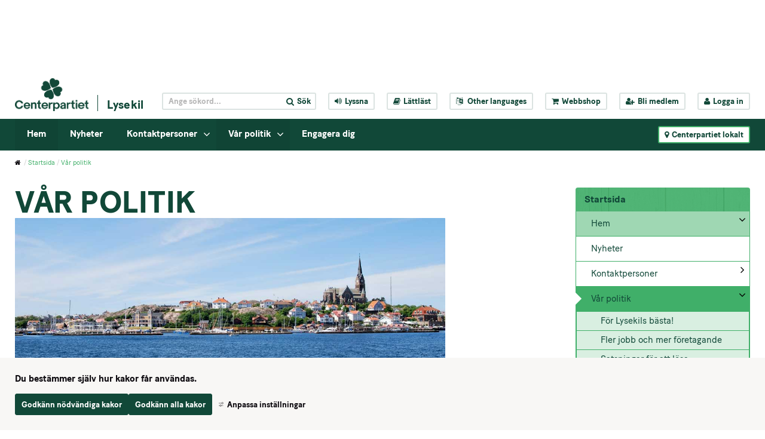

--- FILE ---
content_type: text/html;charset=UTF-8
request_url: https://www.centerpartiet.se/lokal/fyrbodal/lysekil/startsida/var-politik
body_size: 16420
content:
<!DOCTYPE html>
<html lang="sv" class="sv-no-js sv-template-undersida---enkel">
<head>
   <meta charset="UTF-8">
   <script nonce="6638a2b0-f3a0-11f0-a0bd-0577e9dd5b6c" >(function(c){c.add('sv-js');c.remove('sv-no-js');})(document.documentElement.classList)</script>
   <title>Vår politik - Centerpartiet</title>
   <link rel="preload" href="/sitevision/system-resource/c086f3fbacf8de18960b013cd13eabd53f264ea8c72eeb67e8c6d1f8d251b7fe/js/jquery-social.js" as="script">
   <link rel="preload" href="/sitevision/system-resource/c086f3fbacf8de18960b013cd13eabd53f264ea8c72eeb67e8c6d1f8d251b7fe/envision/envision.js" as="script">
   <link rel="preload" href="/sitevision/system-resource/c086f3fbacf8de18960b013cd13eabd53f264ea8c72eeb67e8c6d1f8d251b7fe/js/utils.js" as="script">
   <link rel="preload" href="/sitevision/system-resource/c086f3fbacf8de18960b013cd13eabd53f264ea8c72eeb67e8c6d1f8d251b7fe/js/portlets-social.js" as="script">
   <meta name="viewport" content="width=device-width, initial-scale=1, minimum-scale=1, shrink-to-fit=no" />
   <meta name="dcterms.identifier" content="https://www.centerpartiet.se">
   <meta name="dcterms.language" content="sv">
   <meta name="dcterms.format" content="text/html">
   <meta name="dcterms.type" content="text">
   <link rel="canonical" href="/lokal/fyrbodal/lysekil/startsida/var-politik" />
   <link rel="stylesheet" type="text/css" media="all" href="/2.1369a306155159e7e451/1765771736939/sitevision-responsive-grids.css" />
   <link rel="stylesheet" type="text/css" media="all" href="/2.1369a306155159e7e451/1765771795775/sitevision-spacing.css" />
   
      <link rel="stylesheet" type="text/css" media="all" href="/2.1369a306155159e7e451/auto/1768642058988/SiteVision.css"/>
      <link rel="stylesheet" type="text/css" media="all" href="/2.1369a306155159e7e451/0/8418/print/SiteVision.css" />
   <link rel="stylesheet" type="text/css" media="all" href="/sitevision/system-resource/c086f3fbacf8de18960b013cd13eabd53f264ea8c72eeb67e8c6d1f8d251b7fe/css/portlets-social.css" />
   <link rel="stylesheet" type="text/css" href="/sitevision/system-resource/c086f3fbacf8de18960b013cd13eabd53f264ea8c72eeb67e8c6d1f8d251b7fe/envision/envision.css" />
      <link rel="stylesheet" type="text/css" href="/2.1369a306155159e7e451/91.423ad777155340af50eea/1765771796719/0/sv-template-asset.css" />
      <link rel="stylesheet" type="text/css" href="/webapp-resource/4.79f921a7157beb568e32df4/360.133b84f118e4f702d45451/1710947727267/webapp-assets.css" />
   <link rel="stylesheet" type="text/css" href="/webapp-resource/4.79f921a7157beb568e32df4/360.2e4f5f8a19b0b3cae9056b1/1768237955884/webapp-assets.css" />

      <!-- Google Tag Manager -->
      <script nonce="6638a2b0-f3a0-11f0-a0bd-0577e9dd5b6c" >(function(w,d,s,l,i){w[l]=w[l]||[];w[l].push({'gtm.start':
      new Date().getTime(),event:'gtm.js'});var f=d.getElementsByTagName(s)[0],
      j=d.createElement(s),dl=l!='dataLayer'?'&l='+l:'';j.async=true;j.src=
      'https://www.googletagmanager.com/gtm.js?id='+i+dl;f.parentNode.insertBefore(j,f);
      })(window,document,'script','dataLayer','GTM-5GGNWTZ');</script>
<!-- End Google Tag Manager -->
   <script nonce="6638a2b0-f3a0-11f0-a0bd-0577e9dd5b6c">!function(t,e){t=t||"docReady",e=e||window;var n=[],o=!1,c=!1;function d(){if(!o){o=!0;for(var t=0;t<n.length;t++)try{n[t].fn.call(window,n[t].ctx)}catch(t){console&&console.error(t)}n=[]}}function a(){"complete"===document.readyState&&d()}e[t]=function(t,e){if("function"!=typeof t)throw new TypeError("callback for docReady(fn) must be a function");o?setTimeout(function(){t(e)},1):(n.push({fn:t,ctx:e}),"complete"===document.readyState?setTimeout(d,1):c||(document.addEventListener?(document.addEventListener("DOMContentLoaded",d,!1),window.addEventListener("load",d,!1)):(document.attachEvent("onreadystatechange",a),window.attachEvent("onload",d)),c=!0))}}("svDocReady",window);</script>
   <script src="/2.1369a306155159e7e451/91.423ad777155340af50eea/1765771796773/HEAD/0/sv-template-asset.js"></script>
            <meta name="theme-color" content="#016a3a"/>
      <link rel="shortcut icon" type="image/x-icon" href="/webdav/files/System/graphics/favicon.ico"/>
      



<meta name="description"					content="Lysekil är fantastiskt med en fin livsmiljö att vara stolta över. Alla eldsjälar i föreningslivet, företagare med drivkraft och industrier som tar samhällsansvar bygger Lysekil. Företag skapar jobb och bidrar till klimatomställningen, människor engagerar sig och visar solidaritet ger en positiv samhällsutveckling. Centerpartiet vill bygga vidare på detta.   Centerparitet arbetar för:  Fler jobb och mer företagande   Satsningar för att lösa klimatfrågan   Bygg fler bostader  Satsa på skolan och ungdomars fritid" />
<!-- Twitter -->
<meta name="twitter:card" 					content="summary_large_image" />
<meta name="twitter:title" 				content="Vår politik" />
<meta name="twitter:description" 		content="Lysekil är fantastiskt med en fin livsmiljö att vara stolta över. Alla eldsjälar i föreningslivet, företagare med drivkraft och industrier som tar samhällsansvar bygger Lysekil. Företag skapar jobb och bidrar till klimatomställningen, människor engagerar sig och visar solidaritet ger en positiv samhällsutveckling. Centerpartiet vill bygga vidare på detta.   Centerparitet arbetar för:  Fler jobb och mer företagande   Satsningar för att lösa klimatfrågan   Bygg fler bostader  Satsa på skolan och ungdomars fritid" />
<meta name="twitter:image" 				content="https://www.centerpartiet.se/images/18.79f921a7157beb568e32e0d/1476693978368/Lysekil%20Fastighetsbyr%C3%A5n.jpg" />
<meta name="twitter:site" 					content="@centerpartiet" />

<!-- Facebook -->
<meta property="og:title"              content="Vår politik" />
<meta property="og:description"        content="Lysekil är fantastiskt med en fin livsmiljö att vara stolta över. Alla eldsjälar i föreningslivet, företagare med drivkraft och industrier som tar samhällsansvar bygger Lysekil. Företag skapar jobb och bidrar till klimatomställningen, människor engagerar sig och visar solidaritet ger en positiv samhällsutveckling. Centerpartiet vill bygga vidare på detta.   Centerparitet arbetar för:  Fler jobb och mer företagande   Satsningar för att lösa klimatfrågan   Bygg fler bostader  Satsa på skolan och ungdomars fritid" />
<meta property="og:image"              content="https://www.centerpartiet.se/images/18.79f921a7157beb568e32e0d/1476693978368/Lysekil%20Fastighetsbyr%C3%A5n.jpg" />
      <meta name="facebook-domain-verification" content="h98g679fn46x9blwssl6jmpsmuwmhr" />
      

      <meta name="google-site-verification" content="hHH7Ks5mLOSBp2VCmC4axey4AspI9ZIyH8DxdK3DC1o" />
      <!-- Lokal Google Analytics -->
<!--<script>
  (function(i,s,o,g,r,a,m){i['GoogleAnalyticsObject']=r;i[r]=i[r]||function(){
  (i[r].q=i[r].q||[]).push(arguments)},i[r].l=1*new Date();a=s.createElement(o),
  m=s.getElementsByTagName(o)[0];a.async=1;a.src=g;m.parentNode.insertBefore(a,m)
  })(window,document,'script','https://www.google-analytics.com/analytics.js','ga');

  ga('create', 'UA-8710802-8', 'auto');
  ga('send', 'pageview');

</script>-->
<!-- End Google Analytics -->

            <script nonce="6638a2b0-f3a0-11f0-a0bd-0577e9dd5b6c" >
   window.sv = window.sv || {};
   sv.UNSAFE_MAY_CHANGE_AT_ANY_GIVEN_TIME_webAppExternals = {};
   sv.PageContext = {
   pageId: '4.79f921a7157beb568e32df4',
   siteId: '2.1369a306155159e7e451',
   userIdentityId: '',
   userIdentityReadTimeout: 0,
   userLocale: 'sv',
   dev: false,
   csrfToken: '',
   html5: true,
   useServerSideEvents: false,
   nodeIsReadOnly: false
   };
   </script>
   <script nonce="6638a2b0-f3a0-11f0-a0bd-0577e9dd5b6c">!function(){"use strict";var t,n={},e={},i={};function r(t){return n[t]=n[t]||{instances:[],modules:{},bundle:{}},n[t]}document.querySelector("html").classList.add("js");var s={registerBootstrapData:function(t,n,i,r,s){var a,o=e[t];o||(o=e[t]={}),(a=o[i])||(a=o[i]={}),a[n]={subComponents:r,options:s}},registerInitialState:function(t,n){i[t]=n},registerApp:function(n){var e=n.applicationId,i=r(e);if(t){var s={};s[e]=i,s[e].instances=[n],t.start(s)}else i.instances.push(n)},registerModule:function(t){r(t.applicationId).modules[t.path]=t},registerBundle:function(t){r(t.applicationId).bundle=t.bundle},getRegistry:function(){return n},setAppStarter:function(n){t=n},getBootstrapData:function(t){return e[t]},getInitialState:function(t){return i[t]}};window.AppRegistry=s}();</script>
   </head>
<body class=" sv-responsive sv-theme-tema-cookie-banner env-m-around--0">
<!-- Google Tag Manager (noscript) -->
<noscript>
   <iframe src="https://www.googletagmanager.com/ns.html?id=GTM-5GGNWTZ" height="0" width="0" class="env-d--none c41819" ></iframe>
</noscript>
<!-- End Google Tag Manager (noscript) -->
<div id="svid10_4245d9f415515cfa70b59" class="sv-layout"><div id="svid94_4245d9f415515cfa70b6b"><div class="sv-html-portlet sv-portlet sv-skip-spacer sv-template-portlet
" id="svid12_352355d2175e185a35fb5c9"><div id="Tillinnehallet"><!-- Till innehållet --></div><a class="sol-to-content" href="#page_content">Till innehållet</a></div>
<header class="sv-vertical sv-layout sv-template-layout" id="svid10_4245d9f415515cfa70b6f"><div class="sv-vertical sv-layout sv-skip-spacer sv-template-layout" id="svid10_47c8a944163b4e751d73968"><div class="sv-vertical sv-layout sv-skip-spacer sv-template-layout" id="svid93_47c8a944163b4e751d73969"></div>
</div>
<div class="sv-vertical sv-layout sv-template-layout" id="svid10_779a93d1157561b2d815c67"><div class="sv-vertical sv-layout sv-skip-spacer sv-template-layout" id="svid93_779a93d1157561b2d815d49"></div>
</div>
<div class="sv-vertical sv-layout sv-hide-sv-bp-991 sv-template-layout" id="svid10_4ba9e33f1560c3f2fff7ea"><div class="sv-vertical sv-layout sol-top sv-skip-spacer sv-template-layout" id="svid10_4245d9f415515cfa70b7b"><div class="sv-fluid-grid sv-grid-main sv-layout sv-skip-spacer sv-template-layout" id="svid10_4245d9f415515cfa70b7d"><div class="sv-script-portlet sv-portlet sv-skip-spacer sv-template-portlet
" id="svid12_4245d9f415515cfa70b84"><div id="TopheaderSkript"><!-- Top header - Skript --></div>
<div class="sol-tool-nav sol-clearfix">
	<div class="sol-logo-wrapper">
		<a href="/" title="Start"><img class="sol-logo" alt="Logo" src="/webdav/files/System/graphics/Centerpartiet_logo_pos.png" /></a>
					<a href="/lokal/fyrbodal/lysekil/startsida" title="Lysekil" class="sol-local-web-name">Lysekil</a>
			</div>
	<nav class="sol-header-links" aria-label="Verktygsmeny">
		<form class="sol-search-containter sol-js-expand-search" method="get" action="/ovrigt/sok.html">
			<label for="top_search_query" class="sr-only">
    		Sök på webbplatsen
  		</label>
			<input name="query" id="top_search_query" class="sol-btn-small" type="text" placeholder="Ange sökord..." />
			<button type="submit" class="sol-btn-small"><i class="fa fa-search" aria-hidden="true"></i><span>Sök</span></button>
		</form>
		<button title="Aktivera Talande Webb" class="sol-btn-small" onclick="toggleBar();" data-bapdf="4">
			<i class="fa fa-volume-up" aria-hidden="true"></i><span>Lyssna</span>
		</button>
		<a title="Lättläst" class="sol-btn-small" href="/ovrigt/lattlast.html"><i class="fa fa-book" aria-hidden="true"></i>Lättläst</a>
		<button title="Other languages" class="sol-btn-small sol-js-lang">
			<i class="fa fa-language" aria-hidden="true"></i>
			<span class="notranslate"> Other languages</span>
			<script type="text/sol-translate-overlay-content">
				<div class="sol-translate-container" tabindex="-1">
					<span class="sol-js-modal-close sol-translate-container-close"><i class="fa fa-times" aria-hidden="true"></i></span>
					<span class="font-normal">
						We are using Google Translate to translate our website.<br>
						By choosing a language below, Google will automatically translate the webpage into that particular
						language.<br>
						Google is thereby responsible for any translation error that may occur.
					</span>
					<button class="notranslate"> Other languages</button>
				</div>
			</script>
		</button>
		<a title="Webbshop" class="sol-btn-small" href="https://centerpartiet-extern.felestad.se/"><i class="fa fa-shopping-cart"></i>Webbshop</a>
				<a title="Bli medlem" class="sol-btn-small" href="/bli-medlem"><i class="fa fa-user-plus"></i>Bli medlem</a>
		<a title="Logga in" class="sol-btn-small" href="/connect"><i class="fa fa-user"></i>Logga in</a>
			</nav>
</div>
<script>
	window.svDocReady(function () {
		var config = {
			overlaySelector: '.sol-overlay',
			overlayContentSelector: '.sol-overlay-content',
			triggerSelector: '.sol-js-lang',
			contentSelector: '[type="text/sol-translate-overlay-content"]', //'.sol-js-test',
			activeClass: 'sol-overlay-active',
			transitionDelay: 200
		};
		var overlay = SolOverlay.create(config, function (content) {
			$svjq('#google_translate_element').show();
			content.find('.sol-translate-container').append($svjq('#google_translate_element'));
		}, function (content) {
			$svjq('#google_translate_element').hide();
			$svjq('.sol-google-translate-container').append($svjq('#google_translate_element'));
		});

		$svjq('.sol-overlay').on('change', '#google_translate_element select', function () {
			overlay.close();
		});
	});
</script>
<script type="text/javascript" src="//translate.google.com/translate_a/element.js?cb=googleTranslateElementInit">
</script>
<div class="sol-google-translate-container sol-hidden">
	<div id="google_translate_element"></div>
</div>
<script type="text/javascript" src="https://www.browsealoud.com/plus/scripts/ba.js"></script>
<script type="text/javascript">
	function googleTranslateElementInit() {
		new google.translate.TranslateElement({
			pageLanguage: 'sv',
			autoDisplay: false
		}, 'google_translate_element');
	}
</script>
</div>
</div>
</div>
<div class="sv-vertical sv-layout sol-bottom sv-template-layout" id="svid10_4245d9f415515cfa70b7c"><div class="sv-fluid-grid sv-grid-main sv-layout sol-relative sv-skip-spacer sv-template-layout" id="svid10_423ad777155340af50e55"><div class="sv-script-portlet sv-portlet sv-skip-spacer sv-template-portlet
" id="svid12_5d6e488f15e548710db16ea"><div id="Kopia1avToppmenySkript"><!-- Kopia (1) av Toppmeny - Skript --></div><nav class="sol-mega-menu">
  <ul>
          <li class="sol-mega-menu__item" data-is-current=false data-active=false data-expanded=true data-menu-level="1" data-has-children=true data-display-name="Hem" data-node-type="sv:page" data-id="4.665dd09515765c3fdc11739" data-is-startpage="true">
        <a aria-haspopup=true  aria-expanded=false  href="/lokal/fyrbodal/lysekil/startsida">Hem</a>
                  <button><i class="fa fa-angle-down" aria-hidden="true"></i><span class="sr-only">Visa undermeny till Hem</span></button>
              </li>
          <li class="sol-mega-menu__item" data-is-current=false data-active=false data-expanded=false data-menu-level="1" data-has-children=false data-display-name="Nyheter" data-node-type="sv:page" data-id="4.665dd09515765c3fdc1174a" data-is-startpage="false">
        <a aria-haspopup=true  href="/lokal/fyrbodal/lysekil/startsida/nyheter">Nyheter</a>
              </li>
          <li class="sol-mega-menu__item" data-is-current=false data-active=false data-expanded=false data-menu-level="1" data-has-children=true data-display-name="Kontaktpersoner" data-node-type="sv:page" data-id="4.665dd09515765c3fdc11756" data-is-startpage="false">
        <a aria-haspopup=true  aria-expanded=false  href="/lokal/fyrbodal/lysekil/startsida/kontaktpersoner">Kontaktpersoner</a>
                  <button><i class="fa fa-angle-down" aria-hidden="true"></i><span class="sr-only">Visa undermeny till Kontaktpersoner</span></button>
              </li>
          <li class="sol-mega-menu__item" data-is-current=true data-active=false data-expanded=true data-menu-level="1" data-has-children=true data-display-name="Vår politik" data-node-type="sv:page" data-id="4.79f921a7157beb568e32df4" data-is-startpage="false">
        <a aria-haspopup=true  aria-expanded=false  href="/lokal/fyrbodal/lysekil/startsida/var-politik">Vår politik</a>
                  <button><i class="fa fa-angle-down" aria-hidden="true"></i><span class="sr-only">Visa undermeny till Vår politik</span></button>
              </li>
          <li class="sol-mega-menu__item" data-is-current=false data-active=false data-expanded=false data-menu-level="1" data-has-children=false data-display-name="Engagera dig" data-node-type="sv:page" data-id="4.79f921a7157beb568e32de9" data-is-startpage="false">
        <a aria-haspopup=true  href="/lokal/fyrbodal/lysekil/startsida/engagera-dig">Engagera dig</a>
              </li>
      </ul>
</nav>

<script type="text/sol-mega-menu-item-tmpl">
  <div class="sol-mega-menu__content" aria-hidden="true">
    <ul class="sol-row">
    <% items.forEach(function(item) { %>
      <li class="sol-mega-menu__item sol-col-xl-3" <%= getDataAttrs(item) %>>
      	<a href="<%= item.uri %>" title="<%= item.displayName %>">
          <span><%= item.displayName %></span>
      	</a>
        <% if(item.hasChildren) { %>
          <div class="sol-mega-menu__has-children-arrow"><i class="fa fa-angle-right" aria-hidden="true"></i><span class="sr-only"><%= item.displayName %> har underliggande sidor.</span></div>  
        <% } %>
      </li>
    <% }); %>
    </ul>
  </div>
</script>

<script>
  window.svDocReady(function() {
     var config = {
      serviceUri: '/rest-api/mega-menu',
      templateSelector: '[type="text/sol-mega-menu-item-tmpl"]',
      topItemSelector: '.sol-mega-menu__item[data-menu-level=1]',
      currNodeId: '4.79f921a7157beb568e32df4',
      startLevelCount: 2,
      maxDepth: 1,
     }
     MegaMenu.create(config,
       function onEnter(topElem){
         $svjq(topElem).attr('data-active', true);
         $svjq(topElem).find(' > a').attr('aria-expanded', true);
         $svjq(topElem).find('.sol-mega-menu__content').attr('aria-hidden', false).stop().slideDown(200);
       },
       function onLeave(topElem){
         $svjq(topElem).attr('data-active', false)
         $svjq(topElem).find(' > a').attr('aria-expanded', false);
         $svjq(topElem).find('.sol-mega-menu__content').attr('aria-hidden', true).stop().slideUp(200);
       },
       function onClick(topElem){
         $svjq(topElem).toggleAttr('data-active', true, false);
         $svjq(topElem).find(' > a').toggleAttr('aria-expanded', true, false);
         $svjq(topElem).find('.sol-mega-menu__content').toggleAttr('aria-hidden', false).stop().slideToggle(200);
       });
  });
</script>
</div>
<div class="sv-script-portlet sv-portlet sv-template-portlet
" id="svid12_411a984116172fef32f1c71"><div id="LokalakretsarSkript"><!-- Lokala kretsar - Skript --></div><button class="sol-btn-small sol-btn-solid sol-clickable-sites-btn sol-local-sites-btn">
	<i class="fa fa-map-marker" aria-hidden="true"></i>Centerpartiet lokalt
</button>
<script type="text/sol-local-sites-overlay-content">
  <div class="sol-js-clickable-sites">
    <div class="sol-big-modal sol-local-sites-modal">
    <button type="button" class="sol-big-modal-close sol-js-modal-close" aria-label="Close">
      <span><i class="fa fa-times" aria-hidden="true"></i>Stäng</span>
    </button>
      <span class="sol-big-modal-close sol-js-modal-close"><i class="fa fa-times" aria-hidden="true"></i>Stäng</span>
      <h1>Centerpartiet lokalt</h1>
      <div class="sol-left">
        <div class="sol-local-sites-modal-items">
                      <a lan="Blekinge" href="/lokal/blekinge/startsida" title="Blekinge">Blekinge</a>
                      <a lan="Dalarna" href="/lokal/dalarna/startsida" title="Dalarna">Dalarna</a>
                      <a lan="Gotland" href="/lokal/gotland/startsida" title="Gotland">Gotland</a>
                      <a lan="Gävleborg" href="/lokal/gavleborg/startsida" title="Gävleborg">Gävleborg</a>
                      <a lan="Halland" href="/lokal/halland/startsida" title="Halland">Halland</a>
                      <a lan="Jämtland" href="/lokal/jamtland/startsida" title="Jämtland">Jämtland</a>
                      <a lan="Jönköpings län" href="/lokal/jonkopings-lan/startsida" title="Jönköpings län">Jönköpings län</a>
                      <a lan="Kalmar Län" href="/lokal/kalmar-lan/startsida" title="Kalmar Län">Kalmar Län</a>
                      <a lan="Kronoberg" href="/lokal/kronoberg/startsida" title="Kronoberg">Kronoberg</a>
                      <a lan="Norrbotten" href="/lokal/norrbotten/startsida" title="Norrbotten">Norrbotten</a>
                      <a lan="Skåne" href="/lokal/skane/startsida" title="Skåne">Skåne</a>
                      <a lan="Stockholmsregionen" href="/lokal/stockholmsregionen/startsida" title="Stockholmsregionen">Stockholmsregionen</a>
                      <a lan="Sörmland" href="/lokal/sormland/startsida" title="Sörmland">Sörmland</a>
                      <a lan="Uppsala län" href="/lokal/uppsala-lan/startsida" title="Uppsala län">Uppsala län</a>
                      <a lan="Värmland" href="/lokal/varmland/startsida" title="Värmland">Värmland</a>
                      <a lan="Västerbotten" href="/lokal/vasterbotten/startsida" title="Västerbotten">Västerbotten</a>
                      <a lan="Västernorrland" href="/lokal/vasternorrland/startsida" title="Västernorrland">Västernorrland</a>
                      <a lan="Västmanland" href="/lokal/vastmanland/startsida" title="Västmanland">Västmanland</a>
                      <a lan="Västra Götaland" href="/lokal/vastra-gotaland/startsida" title="Västra Götaland">Västra Götaland</a>
                      <a lan="Örebro Län" href="/lokal/orebro-lan/startsida" title="Örebro Län">Örebro Län</a>
                      <a lan="Östergötland" href="/lokal/ostergotland/startsida" title="Östergötland">Östergötland</a>
                  </div>
          <p id="selectByMapButton" class="sol-js-select-by-map font-btn-arrow"><a href="#">Välj i stället krets från karta</a></p>
      </div>
      <div class="sol-right c41823" >
        <img alt="Sverige" id="sverigekarta" src="/webdav/files/System/graphics/sverigekarta.png" usemap="#karta"  alt="sverigekarta" />
          <p id="selectByNameButton" class="sol-js-select-by-name font-btn-arrow"><a href="#">Välj i stället krets från namn</a></p>
      </div>
    </div>  
    <map name="karta">
      <area class="taphover" data-toggle="tooltip" title="Norrbotten" lan="Norrbotten" shape="poly" coords="152,120,151,123,146,124,132,117,129,126,124,124,120,119,113,116,107,111,104,111,89,99,73,89,71,84,80,71,85,66,85,60,81,53,85,50,87,41,95,32,103,35,106,31,105,19,108,17,128,21,130,18,127,16,131,7,127,0,132,0,137,0,142,10,151,14,170,26,171,45,175,48,175,55,181,67,178,79,180,86,187,98,182,102,172,103,164,99,165,107,163,113,155,115,155,121,154,125" href="/lokal/norrbotten/startsida.html"  alt="">
      <area class="taphover" data-toggle="tooltip" title="Västerbotten" lan="Västerbotten" shape="poly" coords="58,126,60,119,62,94,68,95,75,89,126,125,132,117,153,125,150,134,157,147,150,166,134,181,113,166,114,161,110,166,91,166,57,126" href="/lokal/vasterbotten/startsida.html"  alt="">
      <area class="taphover" data-toggle="tooltip" title="Jämtland" lan="Jämtland" shape="poly" coords="58,240,44,240,37,228,40,226,37,225,31,218,23,218,20,205,24,194,22,185,28,168,37,160,51,162,53,160,54,148,48,144,57,127,89,163,88,173,78,175,83,183,92,195,95,199,88,199,86,205,76,207,65,210,62,210,63,216,70,220,72,225,65,230,63,233,61,232,57,240,57,240" href="/lokal/jamtland/startsida.html"  alt="">
      <area class="taphover" data-toggle="tooltip" title="Västernorrland" lan="Västernorrland" shape="poly" coords="102,223,82,221,74,218,68,217,67,219,63,216,63,211,75,207,83,204,88,202,89,198,92,195,78,175,86,173,89,171,90,166,113,166,132,179,125,186,118,192,116,199,112,204,111,211,108,214,105,214,102,219,104,223,103,223" href="/lokal/vasternorrland/startsida.html"  alt="">
      <area class="taphover" data-toggle="tooltip" title="Skåne" lan="Skåne" shape="poly" coords="23,440,29,442,36,442,40,440,48,441,53,436,47,429,55,419,58,419,57,417,52,412,52,408,53,406,47,406,39,407,35,408,30,410,25,406,21,405,21,410,24,414,19,410,19,417,24,426,26,431,23,439" href="/lokal/skane/startsida.html"  alt="">
      <area class="taphover" data-toggle="tooltip" title="Gävleborg" lan="Gävleborg" shape="poly" coords="102,223,102,235,103,238,98,242,99,253,100,261,101,272,102,276,99,279,98,284,94,287,89,283,83,274,86,267,83,261,79,259,75,259,67,241,65,245,61,245,59,243,57,239,60,232,72,224,71,220,74,218,82,222,101,222" href="/lokal/gavleborg/startsida.html"  alt="">
      <area class="taphover" data-toggle="tooltip" title="Dalarna" lan="Dalarna" shape="poly" coords="71,296,77,295,76,288,80,286,84,286,88,290,91,290,94,287,87,282,82,274,85,266,81,261,78,259,74,259,66,244,61,245,59,245,55,240,43,239,37,227,34,222,30,218,24,219,22,232,22,236,24,241,29,242,31,246,29,255,29,257,43,281,51,286,54,291,58,292,61,289,68,294,73,296" href="/lokal/dalarna/startsida.html"  alt="">
      <area class="taphover" data-toggle="tooltip" title="Stockholmsregionen" lan="Stockholmsregionen" shape="poly" coords="122,289,118,294,114,301,106,304,103,309,97,306,90,306,85,309,84,312,95,311,100,311,102,319,106,325,108,328,112,328,113,331,115,325,118,326,124,319,131,312,131,299,126,292,124,286,121,285" href="/lokal/stockholmsregionen/startsida.html"  alt="">
      <area class="taphover" data-toggle="tooltip" title="Uppsala län" lan="Uppsala län" shape="poly" coords="111,273,115,280,118,277,119,276,123,282,123,286,119,292,116,298,109,302,104,304,100,306,95,306,93,301,93,295,92,292,92,289,97,285,101,282,102,275,103,271,107,274,111,274,113,276" href="/lokal/uppsala-lan/startsida.html"  alt="">
      <area class="taphover" data-toggle="tooltip" title="Sörmland" lan="Sörmland" shape="poly" coords="99,334,94,337,89,336,87,336,85,332,79,325,77,323,80,319,82,317,84,315,83,313,86,310,88,309,94,308,98,311,101,314,102,318,104,321,105,325,106,329,104,334,98,334" href="/lokal/sodermanland/startsida.html"  alt="">
      <area class="taphover" data-toggle="tooltip" title="Västmanland" lan="Västmanland" shape="poly" coords="74,308,73,302,72,299,72,296,74,293,77,287,79,285,83,285,87,285,90,287,91,292,92,295,92,301,89,304,86,307,84,309,81,313,78,315,74,309,73,306" href="/lokal/vastmanland/startsida.html"  alt="">
      <area class="taphover" data-toggle="tooltip" title="Örebro Län" lan="Örebro Län" shape="poly" coords="54,311,56,301,56,297,56,291,58,290,63,289,67,292,70,295,71,302,71,308,74,309,76,314,76,320,74,327,69,330,63,332,60,334,56,334,53,328,51,322,51,314,54,309" href="/lokal/orebro-lan/startsida.html"  alt="">
      <area class="taphover" data-toggle="tooltip" title="Värmland" lan="Värmland" shape="poly" coords="26,283,26,277,23,268,23,261,23,258,25,257,30,257,42,281,52,286,54,291,55,298,54,305,53,310,48,314,44,314,38,313,35,313,33,325,25,319,20,319,16,313,11,315,10,305,15,298,15,295,20,294,24,288,26,278" href="/lokal/varmland/startsida.html"  alt="">
      <area class="taphover" data-toggle="tooltip" title="Västra Götaland" lan="Västra Götaland" shape="poly" coords="52,346,49,357,44,356,40,356,42,364,40,373,34,381,30,384,26,379,21,379,18,379,17,368,11,371,10,366,6,365,4,359,3,349,0,342,0,320,4,319,7,324,10,319,10,316,16,315,21,319,26,322,23,331,23,334,23,336,21,342,26,340,32,333,36,338,40,334,44,330,48,325,47,321,51,318,52,328,57,337,55,345,52,348" href="/lokal/vastra-gotaland/startsida.html"  alt="">
      <area class="taphover" data-toggle="tooltip" title="Gotland" lan="Gotland" shape="poly" coords="123,362,125,357,129,359,135,356,137,354,137,357,134,364,130,365,129,371,131,374,128,379,123,386,119,392,118,383,117,376,117,372,124,359" href="/lokal/gotland/startsida.html"  alt="">
      <area class="taphover" data-toggle="tooltip" title="Blekinge" lan="Blekinge" shape="poly" coords="82,414,78,421,75,419,72,416,65,416,60,416,57,416,52,413,51,407,55,408,62,408,67,407,72,406,78,409,82,415,80,417,80,419" href="/lokal/blekinge/startsida.html"  alt="">
      <area class="taphover" data-toggle="tooltip" title="Kalmar Län" lan="Kalmar Län" shape="poly" coords="89,417,80,412,74,407,69,405,70,399,72,395,77,392,77,387,71,380,74,371,73,366,73,362,77,362,82,356,84,353,80,353,93,361,92,370,100,378,93,403,88,416" href="/lokal/kalmar-lan/startsida.html"  alt="">
      <area class="taphover" data-toggle="tooltip" title="Kronoberg" lan="Kronoberg" shape="poly" coords="36,393,34,395,39,392,41,389,42,388,48,387,51,392,53,387,54,384,59,383,61,384,64,384,67,382,70,380,75,383,76,387,74,392,73,395,69,399,69,403,67,405,62,408,56,407,49,406,40,405,37,406,35,398" href="/lokal/kronoberg/startsida.html"  alt="" title="">
      <area class="taphover" data-toggle="tooltip" title="Halland" lan="Halland" shape="poly" coords="21,395,17,390,15,388,13,380,12,374,10,370,9,367,15,369,18,373,20,380,25,380,29,380,33,381,39,390,35,393,35,397,37,401,36,405,33,409,29,409,27,404,25,401,21,397,19,393" href="/lokal/halland/startsida.html"  alt="" >
      <area class="taphover" data-toggle="tooltip" title="Östergötland" lan="Östergötland" shape="poly" coords="56,351,59,346,63,343,62,338,62,334,67,330,73,328,78,326,79,325,84,332,84,335,91,338,95,338,97,340,94,343,94,346,97,350,93,355,93,360,89,358,84,355,81,354,80,360,75,364,73,367,69,367,66,367,64,363,64,356,61,354,57,353,57,350" href="/lokal/ostergotland/startsida.html"  alt="">
      <area class="taphover" data-toggle="tooltip" title="Jönköpings Län" lan="Jönköpings län" shape="poly" coords="50,362,53,357,56,353,59,352,60,357,62,357,64,360,64,365,66,367,67,367,70,366,72,367,74,373,72,376,69,380,62,381,56,382,53,384,48,387,43,387,37,387,35,383,34,381,37,374,41,369,43,363,42,357,45,357,49,355,52,360,51,362,53,356,55,354" href="/lokal/jonkopings-lan/startsida.html"  alt="">
    </map> 	
  </div>
</script>



<script>
window.svDocReady(function() {
  var config = {
    overlaySelector: '.sol-overlay',
    overlayContentSelector: '.sol-overlay-content',
    triggerSelector: '.sol-clickable-sites-btn, a[href*="#showLocalModal"]',
    contentSelector: '[type="text/sol-local-sites-overlay-content"]',//'.sol-js-clickable-sites',
    activeClass: 'sol-overlay-active',
    transitionDelay: 200,
    parent: false
  };
  var overlay = SolOverlay.create(config, function(){   
    init();
  });
  function init(){
    $svjq.fn.emulateTransitionEnd = function (duration) {
      var called = false,
        $el = this
      $svjq(this).one($svjq.support.transition.end, function () {
        called = true
      });
      var callback = function () {
        if (!called) $svjq($el).trigger($svjq.support.transition.end)
      };
      setTimeout(callback, duration);
      return this;
    };

    var isMobile = false;

    // Det här är inte ett idiotsäkert sätt, men bättre än inget. iOS och Safari triggar helt andra events än övriga browsers
    var isiOS = /iPad|iPhone|iPod/.test(navigator.userAgent) && !window.MSStream;

    if ($svjq('#selectByMapButton').css('display') == 'block') {
      isMobile = true;
    }

    try {
      if (solUtils.getParameterByName('popup')) {
        overlay.open();
      }
    } catch (err) {
      console.log(err);
    }

    var imagemap;
    if (isMobile) {
      $svjq('map > area').tooltip();
      var lastSelected;
      if (isiOS) {
        imagemap = $svjq('#sverigekarta').mapster({
          clickNavigate: false,
          fill: true,
          fillColor: '4a9472',
          highlight: false,
          mapKey: 'lan',
          scaleMap: true,
          singleSelect: true,
          onStateChange: function (statehandler) {
            var area = $('area[lan="' + statehandler.key + '"]');
            if (statehandler.state === 'highlight') {
              if (statehandler.selected) {
                $svjq('.tooltip').css({
                  'top': event.pageY,
                  'left': event.pageX + 20,
                  'position': 'fixed'
                }).fadeIn('slow');
                imagemap.mapster('set', true, statehandler.key);
                area.addClass('hover');
              } else {
                $svjq('area').removeClass('hover');
                imagemap.mapster('set', false, statehandler.key);
                $svjq(area).tooltip('hide');
              }
            } else if (statehandler.state === 'select') {
              if (statehandler.selected) {
                lastSelected = statehandler.key;
              } else {
                $svjq(area).tooltip('hide');
                if (area.hasClass('hover')) {
                  if (lastSelected && lastSelected == statehandler.key) {
                    document.location.href = area.attr('href');
                  }
                }
              }
            }

          }
        });
      } else {
        imagemap = $svjq('#sverigekarta').mapster({
          clickNavigate: false,
          fill: true,
          fillColor: '4a9472',
          highlight: false,
          mapKey: 'lan',
          scaleMap: true,
          singleSelect: true,
          onClick: function (clickhandler) {
            var area = $('area[lan="' + clickhandler.key + '"]');
            $svjq('area').removeClass('hover');
            if (clickhandler.selected) {
              area.addClass('hover');
              $svjq('.tooltip').css({
                'top': event.pageY,
                'left': event.pageX + 20,
                'position': 'fixed'
              }).fadeIn('slow');
            } else {
              // console.log('visit link');
              $svjq(area).tooltip('hide');
              document.location.href = area.attr('href');
            }
          }
        });
      }
    } else {
      imagemap = $svjq('#sverigekarta').mapster({
        fill: true,
        fillColor: '4a9472',
        mapKey: 'lan',
        scaleMap: true,
        singleSelect: true,
        onClick: function (data) {
          var linkURL = $svjq('.sol-local-sites-modal-items a[lan="' + data.key + '"]').attr('href');
          if (linkURL) {
            window.location = linkURL;
            return false;
          }
        },
        onMouseover: function (e) {
          $svjq('.sol-local-sites-modal-items a[lan="' + e.key + '"]').addClass('selectedMapItem');
        },
        onMouseout: function (e) {
          $svjq('.sol-local-sites-modal-items a[lan="' + e.key + '"]').removeClass('selectedMapItem');
        }
      });

      $svjq('.sol-local-sites-modal-items a').mouseover(function (e) {
        var lan = $svjq(this).attr('lan');
        if (lan) {
          imagemap.mapster('set', true, lan);
        } else {
          var selected = imagemap.mapster('get', 'lan');
          if (selected) {
            // Internationellt, Riksorganisationen eller en felkonfiguration.
            imagemap.mapster('set', false, selected);
          }
        }
      }).mouseout(function () {
        var selected = imagemap.mapster('get', 'lan');
        if (selected) {
          imagemap.mapster('set', false, selected);
        }
      });
    }
    $svjq('.sol-js-select-by-map a').click(function() {  
      $svjq('.sol-local-sites-modal > .sol-left').hide();
      $svjq('.sol-local-sites-modal > .sol-right').show();
    });
    $svjq('.sol-js-select-by-name a').click(function() {       
      $svjq('.sol-local-sites-modal > .sol-right').hide();
      $svjq('.sol-local-sites-modal > .sol-left').show();
    });
  };
});
</script>

</div>
</div>
</div>
</div>
<div class="sv-vertical sv-layout sv-visible-sv-bp-991 sol-mobile-wrapper sv-template-layout" id="svid10_4ba9e33f1560c3f2fff7e6"><div class="sv-script-portlet sv-portlet sv-skip-spacer sv-template-portlet
" id="svid12_4ba9e33f1560c3f2fff7ee"><div id="HeaderSkript"><!-- Header - Skript --></div><div class="sol-mobile-header">
	<a href="/lokal/fyrbodal/lysekil/startsida" title="Hem"><img class="sol-mobile-logo" src="/webdav/files/System/graphics/Centerpartiet_logo_symbol_neg.png" alt="Logo"/></a>	
	<button class="sol-search sol-js-toggle-mobile-search"><i class="fa fa-search" aria-hidden="true"></i></button>
	<a href="https://www.centerpartiet.se/connect" title="Logga in" class="sol-login"><i class="fa fa-user" aria-hidden="true"></i></a>
</div>
<div class="sol-mobile-search sol-js-mobile-search">
	<form action="/ovrigt/sok.html" method="get">
		<label for="top_search_query_mobile" class="sr-only">
			Sök på webbplatsen
		</label>
		<input id="top_search_query_mobile" name="query" type="search" placeholder="Ange sökord..." />
		<button type="submit" class="sol-btn-small"><i class="fa fa-search" aria-hidden="true"></i><span>Sök</span></button>
	</form>
</div>

<script>
	window.svDocReady(function() {
		function isIOS() {
			var userAgent = navigator.userAgent || navigator.vendor || window.opera;
      	return /iPad|iPhone|iPod/.test(userAgent) && !window.MSStream;
		}
		$svjq('.sol-js-toggle-mobile-search').click(function(){
			$svjq('.sol-js-mobile-search').toggleClass('sol-active');
		});
	});
</script>
</div>
<div class="sv-custom-module sv-se-soleilit-treeMenu sv-template-portlet
" id="svid12_5681422b173e572801021b2"><div id="Tradmeny"><!-- Trädmeny --></div>
<div data-portlet-id="12_5681422b173e572801021b2"><noscript></noscript></div>
<script 
  src="/webapp-files/se.soleilit.treeMenu/2.1.3/client/index.js?1710947727267125681422b173e572801021b2" 
  data-app="%7B%22items%22%3A%5B%7B%22level%22%3A1%2C%22id%22%3A%224.665dd09515765c3fdc11739%22%2C%22displayName%22%3A%22Hem%22%2C%22uri%22%3A%22%2Flokal%2Ffyrbodal%2Flysekil%2Fstartsida%22%2C%22hasChildren%22%3Atrue%2C%22isCurrent%22%3Afalse%2C%22isExpanded%22%3Atrue%2C%22nodeType%22%3A%22sv%3Apage%22%7D%2C%7B%22level%22%3A1%2C%22id%22%3A%224.665dd09515765c3fdc1174a%22%2C%22displayName%22%3A%22Nyheter%22%2C%22uri%22%3A%22%2Flokal%2Ffyrbodal%2Flysekil%2Fstartsida%2Fnyheter%22%2C%22hasChildren%22%3Afalse%2C%22isCurrent%22%3Afalse%2C%22isExpanded%22%3Afalse%2C%22nodeType%22%3A%22sv%3Apage%22%7D%2C%7B%22level%22%3A1%2C%22id%22%3A%224.665dd09515765c3fdc11756%22%2C%22displayName%22%3A%22Kontaktpersoner%22%2C%22uri%22%3A%22%2Flokal%2Ffyrbodal%2Flysekil%2Fstartsida%2Fkontaktpersoner%22%2C%22hasChildren%22%3Atrue%2C%22isCurrent%22%3Afalse%2C%22isExpanded%22%3Afalse%2C%22nodeType%22%3A%22sv%3Apage%22%2C%22children%22%3A%5B%5D%7D%2C%7B%22level%22%3A1%2C%22id%22%3A%224.79f921a7157beb568e32df4%22%2C%22displayName%22%3A%22V%C3%A5r%20politik%22%2C%22uri%22%3A%22%2Flokal%2Ffyrbodal%2Flysekil%2Fstartsida%2Fvar-politik%22%2C%22hasChildren%22%3Atrue%2C%22isCurrent%22%3Atrue%2C%22isExpanded%22%3Atrue%2C%22nodeType%22%3A%22sv%3Apage%22%2C%22children%22%3A%5B%7B%22level%22%3A2%2C%22id%22%3A%224.2e67c795164dc1841a63efc%22%2C%22displayName%22%3A%22F%C3%B6r%20Lysekils%20b%C3%A4sta!%22%2C%22uri%22%3A%22%2Flokal%2Ffyrbodal%2Flysekil%2Fstartsida%2Fvar-politik%2Ffor-lysekils-basta%22%2C%22hasChildren%22%3Afalse%2C%22isCurrent%22%3Afalse%2C%22isExpanded%22%3Afalse%2C%22nodeType%22%3A%22sv%3Apage%22%7D%2C%7B%22level%22%3A2%2C%22id%22%3A%224.2e67c795164dc1841a63f0b%22%2C%22displayName%22%3A%22Fler%20jobb%20och%20mer%20f%C3%B6retagande%22%2C%22uri%22%3A%22%2Flokal%2Ffyrbodal%2Flysekil%2Fstartsida%2Fvar-politik%2Ffler-jobb-och-mer-foretagande%22%2C%22hasChildren%22%3Afalse%2C%22isCurrent%22%3Afalse%2C%22isExpanded%22%3Afalse%2C%22nodeType%22%3A%22sv%3Apage%22%7D%2C%7B%22level%22%3A2%2C%22id%22%3A%224.79f921a7157beb568e32e1f%22%2C%22displayName%22%3A%22Satsningar%20f%C3%B6r%20att%20l%C3%B6sa%20klimatfr%C3%A5gan%22%2C%22uri%22%3A%22%2Flokal%2Ffyrbodal%2Flysekil%2Fstartsida%2Fvar-politik%2Fsatsningar-for-att-losa-klimatfragan%22%2C%22hasChildren%22%3Afalse%2C%22isCurrent%22%3Afalse%2C%22isExpanded%22%3Afalse%2C%22nodeType%22%3A%22sv%3Apage%22%7D%2C%7B%22level%22%3A2%2C%22id%22%3A%224.2e67c795164dc1841a63f47%22%2C%22displayName%22%3A%22Bygg%20fler%20bost%C3%A4der%22%2C%22uri%22%3A%22%2Flokal%2Ffyrbodal%2Flysekil%2Fstartsida%2Fvar-politik%2Fbygg-fler-bostader%22%2C%22hasChildren%22%3Afalse%2C%22isCurrent%22%3Afalse%2C%22isExpanded%22%3Afalse%2C%22nodeType%22%3A%22sv%3Apage%22%7D%2C%7B%22level%22%3A2%2C%22id%22%3A%224.2e67c795164dc1841a63f8f%22%2C%22displayName%22%3A%22Satsa%20p%C3%A5%20skolan%20och%20ungdomars%20fritid%22%2C%22uri%22%3A%22%2Flokal%2Ffyrbodal%2Flysekil%2Fstartsida%2Fvar-politik%2Fsatsa-pa-skolan-och-ungdomars-fritid%22%2C%22hasChildren%22%3Afalse%2C%22isCurrent%22%3Afalse%2C%22isExpanded%22%3Afalse%2C%22nodeType%22%3A%22sv%3Apage%22%7D%2C%7B%22level%22%3A2%2C%22id%22%3A%224.79f921a7157beb568e32e63%22%2C%22displayName%22%3A%22F%C3%B6r%20hela%20kommunen%22%2C%22uri%22%3A%22%2Flokal%2Ffyrbodal%2Flysekil%2Fstartsida%2Fvar-politik%2Ffor-hela-kommunen%22%2C%22hasChildren%22%3Afalse%2C%22isCurrent%22%3Afalse%2C%22isExpanded%22%3Afalse%2C%22nodeType%22%3A%22sv%3Apage%22%7D%5D%7D%2C%7B%22level%22%3A1%2C%22id%22%3A%224.79f921a7157beb568e32de9%22%2C%22displayName%22%3A%22Engagera%20dig%22%2C%22uri%22%3A%22%2Flokal%2Ffyrbodal%2Flysekil%2Fstartsida%2Fengagera-dig%22%2C%22hasChildren%22%3Afalse%2C%22isCurrent%22%3Afalse%2C%22isExpanded%22%3Afalse%2C%22nodeType%22%3A%22sv%3Apage%22%7D%5D%2C%22label%22%3A%22Menu%22%2C%22IsIntranet%22%3Afalse%2C%22isExpandable%22%3Atrue%2C%22excludeSelector%22%3A%22header%22%2C%22routes%22%3A%7B%22items%22%3A%22%2Fappresource%2F4.79f921a7157beb568e32df4%2F12.5681422b173e572801021b2%2Fitems%22%7D%2C%22icons%22%3A%7B%22minimized%22%3A%22%22%2C%22expanded%22%3A%22%22%7D%2C%22buttonTexts%22%3A%7B%22minimized%22%3A%22%22%2C%22expanded%22%3A%22%22%7D%2C%22currentPortletId%22%3A%2212.5681422b173e572801021b2%22%2C%22profilePageUri%22%3Anull%2C%22isOffline%22%3Afalse%7D" 
  data-selector="%5Bdata-portlet-id%3D%2212_5681422b173e572801021b2%22%5D" 
   
  defer>
</script>
<script nonce="6638a2b0-f3a0-11f0-a0bd-0577e9dd5b6c">AppRegistry.registerApp({applicationId:'se.soleilit.treeMenu|2.1.3',htmlElementId:'svid12_5681422b173e572801021b2',route:'/',portletId:'12.5681422b173e572801021b2',locale:'sv',defaultLocale:'en',webAppId:'se.soleilit.treeMenu',webAppVersion:'2.1.3',webAppAopId:'360.133b84f118e4f702d45451',webAppImportTime:'1710947727267',requiredLibs:{},childComponentStateExtractionStrategy:'BY_ID'});</script></div>
</div>
</header>
<div class="sv-vertical sv-layout sv-template-layout" id="svid10_4245d9f415515cfa70b70"><div class="sv-layout sv-skip-spacer sv-template-portlet
" id="svid30_4945df96158298de42821512"><div id="SpeakitStart"><!-- Speakit - Start --></div><div class="sv-html-portlet sv-portlet sv-skip-spacer sv-template-portlet
" id="svid12_4945df96158298de42821508"><div id="StartHTML"><!-- Start - HTML --></div><!-- SPEAKIT_START --></div>
</div>
<div class="sv-html-portlet sv-portlet sv-template-portlet
" id="svid12_5fdfbddc1764a7e1bc477"><div id="AnkareinnehallHTML"><!-- Ankare innehåll - HTML --></div><div id="page_content">
   
</div></div>
<div id="svid94_423ad777155340af50ed2"><div class="sv-fluid-grid sv-grid-main sv-layout sv-skip-spacer sv-template-layout" id="svid10_423ad777155340af50ed3"><div class="sv-row sv-layout sv-skip-spacer sv-template-layout" id="svid10_423ad777155340af50e22d"><div class="sv-layout sv-skip-spacer sv-template-portlet
" id="svid30_423ad777155340af50e22e"><div id="Breadcrumbs"><!-- Breadcrumbs --></div><div class="sv-script-portlet sv-portlet sv-skip-spacer sv-template-portlet
" id="svid12_40dff982155c47694be7b"><div id="BreadcrumbsSkript"><!-- Breadcrumbs - Skript --></div><nav aria-label="Brödsmulor">
	<ul class="sol-breadcrumbs sol-ul">
					<li>
									<a href="/">
						<i class="fa fa-home" aria-hidden="true"></i>
						<span class="sr-only">Start</span>
					</a>
							</li>
					<li>
									<span class="sol-divider" aria-hidden="true">/</span>
						<a
							href="/lokal/fyrbodal/lysekil/startsida"
														>
							Startsida
						</a>
							</li>
					<li>
									<span class="sol-divider" aria-hidden="true">/</span>
						<a
							href="/lokal/fyrbodal/lysekil/startsida/var-politik"
							 aria-current="page" 							>
							Vår politik
						</a>
							</li>
			</ul>
</nav>
</div>
</div>
</div>
<div class="sv-vertical sv-layout sol-content-wrapper sv-template-layout" id="svid10_7178c78e15577d7eba4202"><div class="sv-row sv-layout sol-widget-area-wrapper sv-skip-spacer sv-template-layout" id="svid10_7178c78e15577d7eba41b1"><div class="sv-layout sv-skip-spacer sv-column-12 sv-template-layout" id="svid10_7178c78e15577d7eba4203"><div id="svid94_423ad777155340af50e224"><div class="sv-vertical sv-layout sv-skip-spacer sv-template-layout" id="svid10_7178c78e15577d7eba41b9"><div id="svid94_7178c78e15577d7eba41bc"><div class="sv-vertical sv-layout sv-skip-spacer sv-template-layout" id="svid10_7178c78e15577d7eba41be"><div id="svid94_79f921a7157beb568e32dfb" class="pagecontent sv-layout"><div id="Puffyta"><!-- Puffyta --></div></div></div>
</div></div>
</div></div>
</div>
<div class="sv-row sv-layout sv-template-layout" id="svid10_423ad777155340af50ed4"><div class="sv-layout sol-page-content sv-skip-spacer sv-column-9 sv-template-layout" id="svid10_423ad777155340af50ed5"><div id="svid94_7178c78e15577d7eba41b5"><div class="sv-vertical sv-layout sol-page-content sv-skip-spacer sv-template-layout" id="svid10_423ad777155340af50e229"><div id="svid94_7178c78e15577d7eba41bd"><div class="sv-vertical sv-layout sv-skip-spacer sv-template-layout" id="svid10_423ad777155340af50e101"><div id="svid94_79f921a7157beb568e32dfc" class="pagecontent sv-layout"><div id="Mitten"><!-- Mitten --></div><div class="sv-text-portlet sv-use-margins sv-skip-spacer" id="svid12_79f921a7157beb568e32dfd"><div id="Rubrik"><!-- Rubrik --></div><div class="sv-text-portlet-content"><h1 class="font-top-heading-1" id="h-Varpolitik">Vår politik</h1></div></div>
<div class="sv-image-portlet sv-portlet" id="svid12_79f921a7157beb568e32dfe"><div id="Bild"><!-- Bild --></div><img alt="Bild" class="sv-noborder c46741"  width="1150" height="500" srcset="/images/18.79f921a7157beb568e32e0d/1476693978368/x160p/Lysekil%20Fastighetsbyr%C3%A5n.jpg 160w, /images/18.79f921a7157beb568e32e0d/1476693978368/x320p/Lysekil%20Fastighetsbyr%C3%A5n.jpg 320w, /images/18.79f921a7157beb568e32e0d/1476693978368/x480p/Lysekil%20Fastighetsbyr%C3%A5n.jpg 480w, /images/18.79f921a7157beb568e32e0d/1476693978368/x640p/Lysekil%20Fastighetsbyr%C3%A5n.jpg 640w, /images/18.79f921a7157beb568e32e0d/1476693978368/x800p/Lysekil%20Fastighetsbyr%C3%A5n.jpg 800w, /images/18.79f921a7157beb568e32e0d/1476693978368/x960p/Lysekil%20Fastighetsbyr%C3%A5n.jpg 960w, /images/18.79f921a7157beb568e32e0d/1476693978368/x1120p/Lysekil%20Fastighetsbyr%C3%A5n.jpg 1120w, /images/18.79f921a7157beb568e32e0d/1476693978368/Lysekil%20Fastighetsbyr%C3%A5n.jpg 1150w" sizes="100vw" src="/images/18.79f921a7157beb568e32e0d/1476693978368/Lysekil%20Fastighetsbyr%C3%A5n.jpg" /></div>
<div class="sv-text-portlet sv-use-margins" id="svid12_79f921a7157beb568e32dff"><div id="Ingress"><!-- Ingress --></div><div class="sv-text-portlet-content"><p class="font-normal"><strong>Lysekil är fantastiskt med en fin livsmiljö att vara stolta över. Alla eldsjälar i föreningslivet, företagare med drivkraft och industrier som tar samhällsansvar bygger Lysekil. Företag skapar jobb och bidrar till klimatomställningen, människor engagerar sig och visar solidaritet ger en positiv samhällsutveckling. Centerpartiet vill bygga vidare på detta.</strong></p><h3 class="font-heading-3" id="h-Centerparitetarbetarfor">Centerparitet arbetar för:</h3><ul class="sol-bullet-list-arrow font-normal"><li>Fler jobb och mer företagande</li><li> Satsningar för att lösa klimatfrågan</li><li> Bygg fler bostader</li><li>Satsa på skolan och ungdomars fritid</li></ul></div></div>
<div class="sv-text-portlet sv-use-margins" id="svid12_79f921a7157beb568e32e00"><div id="Innehall"><!-- Innehåll --></div><div class="sv-text-portlet-content"><p class="font-normal">Läs mer om vår politik och vår agenda framåt under flikarna till höger.</p></div></div>
</div></div>
</div><div class="sv-layout sv-skip-spacer sv-template-portlet
" id="svid30_4ba9e33f1560c3f2fff253"><div id="Kontaktpersoner"><!-- Kontaktpersoner --></div><div class="sv-script-portlet sv-portlet sv-skip-spacer sv-template-portlet
" id="svid12_4ba9e33f1560c3f2fff251"><div id="Skript"><!-- Skript --></div></div>
</div>
<div class="sv-layout sv-template-portlet
" id="svid30_7178c78e15577d7eba4a"><div id="Relateradefiler"><!-- Relaterade filer --></div><div class="sv-script-portlet sv-portlet sv-skip-spacer sv-template-portlet
" id="svid12_7178c78e15577d7eba49"><div id="RelateradefilerSkript"><!-- Relaterade filer - Skript --></div></div>
</div>
<div class="sv-layout sv-template-portlet
" id="svid30_7178c78e15577d7eba4ae"><div id="Relateradelankar"><!-- Relaterade länkar --></div><div class="sv-script-portlet sv-portlet sv-skip-spacer sv-template-portlet
" id="svid12_7178c78e15577d7eba4ad"><div id="RelateradelankarSkript"><!-- Relaterade länkar - Skript --></div></div>
</div>
<div class="sv-layout sv-template-portlet
" id="svid30_423ad777155340af50e254"><div id="Dela"><!-- Dela --></div><div class="sv-script-portlet sv-portlet sv-skip-spacer sv-template-portlet
" id="svid12_40dff982155c47694be7f"><div id="DelaSkript"><!-- Dela - Skript --></div><div class="sol-share">
	<div class="sol-btn sol-btn-alt sol-js-show-share">
		<i class="fa fa-share-alt"></i>Dela
	</div>
	<div class="sol-share-btns">
		<a href="http://www.facebook.com/sharer.php?u=https%3A%2F%2Fwww.centerpartiet.se%2Flokal%2Ffyrbodal%2Flysekil%2Fstartsida%2Fvar-politik" rel="external" title="Facebook" class="sol-btn sol-btn-round sol-btn-round-small">
			<i class="fa fa-facebook-f" aria-hidden="true"></i>
		</a>
		<a href="http://twitter.com/intent/tweet?text=https%3A%2F%2Fwww.centerpartiet.se%2Flokal%2Ffyrbodal%2Flysekil%2Fstartsida%2Fvar-politik%20(via%20Centerpartiet)" rel="external" title="Twitter" class="sol-btn sol-btn-round sol-btn-round-small">
			<i class="fa fa-twitter" aria-hidden="true"></i>
		</a>
		<a href="http://www.linkedin.com/shareArticle?mini=true&amp;url=https%3A%2F%2Fwww.centerpartiet.se%2Flokal%2Ffyrbodal%2Flysekil%2Fstartsida%2Fvar-politik"  rel="external" title="LinkedIn" class="sol-btn sol-btn-round sol-btn-round-small">
			<i class="fa fa-linkedin" aria-hidden="true"></i>
		</a>
		<a href="mailto:?body=https%3A%2F%2Fwww.centerpartiet.se%2Flokal%2Ffyrbodal%2Flysekil%2Fstartsida%2Fvar-politik%20(via%20Centerpartiet)&amp;subject=V%C3%A5r%20politik" title="Mail" class="sol-btn sol-btn-round sol-btn-round-small">
			<i class="fa fa-envelope-o" aria-hidden="true"></i>
		</a>
	</div>
</div>

</div>
</div>
</div>
</div></div>
<div class="sv-layout sv-column-3 sv-template-layout" id="svid10_423ad777155340af50ed6"><div id="svid94_7178c78e15577d7eba41b8"><div class="sv-layout sv-skip-spacer sv-template-portlet
" id="svid30_423ad777155340af50e228"><div id="Undermeny"><!-- Undermeny --></div><div class="sv-custom-module sv-se-soleilit-treeMenu sv-hide-sv-bp-991 sv-skip-spacer sv-template-portlet
" id="svid12_5681422b173e57280102218"><div id="Tradmeny-0"><!-- Trädmeny --></div>
<div data-portlet-id="12_5681422b173e57280102218"><noscript></noscript></div>
<script 
  src="/webapp-files/se.soleilit.treeMenu/2.1.3/client/index.js?1710947727267125681422b173e57280102218" 
  data-app="%7B%22items%22%3A%5B%7B%22level%22%3A1%2C%22id%22%3A%224.665dd09515765c3fdc11739%22%2C%22displayName%22%3A%22Hem%22%2C%22uri%22%3A%22%2Flokal%2Ffyrbodal%2Flysekil%2Fstartsida%22%2C%22hasChildren%22%3Atrue%2C%22isCurrent%22%3Afalse%2C%22isExpanded%22%3Atrue%2C%22nodeType%22%3A%22sv%3Apage%22%7D%2C%7B%22level%22%3A1%2C%22id%22%3A%224.665dd09515765c3fdc1174a%22%2C%22displayName%22%3A%22Nyheter%22%2C%22uri%22%3A%22%2Flokal%2Ffyrbodal%2Flysekil%2Fstartsida%2Fnyheter%22%2C%22hasChildren%22%3Afalse%2C%22isCurrent%22%3Afalse%2C%22isExpanded%22%3Afalse%2C%22nodeType%22%3A%22sv%3Apage%22%7D%2C%7B%22level%22%3A1%2C%22id%22%3A%224.665dd09515765c3fdc11756%22%2C%22displayName%22%3A%22Kontaktpersoner%22%2C%22uri%22%3A%22%2Flokal%2Ffyrbodal%2Flysekil%2Fstartsida%2Fkontaktpersoner%22%2C%22hasChildren%22%3Atrue%2C%22isCurrent%22%3Afalse%2C%22isExpanded%22%3Afalse%2C%22nodeType%22%3A%22sv%3Apage%22%2C%22children%22%3A%5B%5D%7D%2C%7B%22level%22%3A1%2C%22id%22%3A%224.79f921a7157beb568e32df4%22%2C%22displayName%22%3A%22V%C3%A5r%20politik%22%2C%22uri%22%3A%22%2Flokal%2Ffyrbodal%2Flysekil%2Fstartsida%2Fvar-politik%22%2C%22hasChildren%22%3Atrue%2C%22isCurrent%22%3Atrue%2C%22isExpanded%22%3Atrue%2C%22nodeType%22%3A%22sv%3Apage%22%2C%22children%22%3A%5B%7B%22level%22%3A2%2C%22id%22%3A%224.2e67c795164dc1841a63efc%22%2C%22displayName%22%3A%22F%C3%B6r%20Lysekils%20b%C3%A4sta!%22%2C%22uri%22%3A%22%2Flokal%2Ffyrbodal%2Flysekil%2Fstartsida%2Fvar-politik%2Ffor-lysekils-basta%22%2C%22hasChildren%22%3Afalse%2C%22isCurrent%22%3Afalse%2C%22isExpanded%22%3Afalse%2C%22nodeType%22%3A%22sv%3Apage%22%7D%2C%7B%22level%22%3A2%2C%22id%22%3A%224.2e67c795164dc1841a63f0b%22%2C%22displayName%22%3A%22Fler%20jobb%20och%20mer%20f%C3%B6retagande%22%2C%22uri%22%3A%22%2Flokal%2Ffyrbodal%2Flysekil%2Fstartsida%2Fvar-politik%2Ffler-jobb-och-mer-foretagande%22%2C%22hasChildren%22%3Afalse%2C%22isCurrent%22%3Afalse%2C%22isExpanded%22%3Afalse%2C%22nodeType%22%3A%22sv%3Apage%22%7D%2C%7B%22level%22%3A2%2C%22id%22%3A%224.79f921a7157beb568e32e1f%22%2C%22displayName%22%3A%22Satsningar%20f%C3%B6r%20att%20l%C3%B6sa%20klimatfr%C3%A5gan%22%2C%22uri%22%3A%22%2Flokal%2Ffyrbodal%2Flysekil%2Fstartsida%2Fvar-politik%2Fsatsningar-for-att-losa-klimatfragan%22%2C%22hasChildren%22%3Afalse%2C%22isCurrent%22%3Afalse%2C%22isExpanded%22%3Afalse%2C%22nodeType%22%3A%22sv%3Apage%22%7D%2C%7B%22level%22%3A2%2C%22id%22%3A%224.2e67c795164dc1841a63f47%22%2C%22displayName%22%3A%22Bygg%20fler%20bost%C3%A4der%22%2C%22uri%22%3A%22%2Flokal%2Ffyrbodal%2Flysekil%2Fstartsida%2Fvar-politik%2Fbygg-fler-bostader%22%2C%22hasChildren%22%3Afalse%2C%22isCurrent%22%3Afalse%2C%22isExpanded%22%3Afalse%2C%22nodeType%22%3A%22sv%3Apage%22%7D%2C%7B%22level%22%3A2%2C%22id%22%3A%224.2e67c795164dc1841a63f8f%22%2C%22displayName%22%3A%22Satsa%20p%C3%A5%20skolan%20och%20ungdomars%20fritid%22%2C%22uri%22%3A%22%2Flokal%2Ffyrbodal%2Flysekil%2Fstartsida%2Fvar-politik%2Fsatsa-pa-skolan-och-ungdomars-fritid%22%2C%22hasChildren%22%3Afalse%2C%22isCurrent%22%3Afalse%2C%22isExpanded%22%3Afalse%2C%22nodeType%22%3A%22sv%3Apage%22%7D%2C%7B%22level%22%3A2%2C%22id%22%3A%224.79f921a7157beb568e32e63%22%2C%22displayName%22%3A%22F%C3%B6r%20hela%20kommunen%22%2C%22uri%22%3A%22%2Flokal%2Ffyrbodal%2Flysekil%2Fstartsida%2Fvar-politik%2Ffor-hela-kommunen%22%2C%22hasChildren%22%3Afalse%2C%22isCurrent%22%3Afalse%2C%22isExpanded%22%3Afalse%2C%22nodeType%22%3A%22sv%3Apage%22%7D%5D%7D%2C%7B%22level%22%3A1%2C%22id%22%3A%224.79f921a7157beb568e32de9%22%2C%22displayName%22%3A%22Engagera%20dig%22%2C%22uri%22%3A%22%2Flokal%2Ffyrbodal%2Flysekil%2Fstartsida%2Fengagera-dig%22%2C%22hasChildren%22%3Afalse%2C%22isCurrent%22%3Afalse%2C%22isExpanded%22%3Afalse%2C%22nodeType%22%3A%22sv%3Apage%22%7D%5D%2C%22rootPage%22%3A%7B%22displayName%22%3A%22Startsida%22%2C%22uri%22%3A%22%2Flokal%2Ffyrbodal%2Flysekil%2Fstartsida%22%7D%2C%22label%22%3A%22%22%2C%22IsIntranet%22%3Afalse%2C%22isExpandable%22%3Afalse%2C%22excludeSelector%22%3A%22%22%2C%22routes%22%3A%7B%22items%22%3A%22%2Fappresource%2F4.79f921a7157beb568e32df4%2F12.5681422b173e57280102218%2Fitems%22%7D%2C%22icons%22%3A%7B%22minimized%22%3A%22%22%2C%22expanded%22%3A%22%22%7D%2C%22buttonTexts%22%3A%7B%22minimized%22%3A%22%22%2C%22expanded%22%3A%22%22%7D%2C%22currentPortletId%22%3A%2212.5681422b173e57280102218%22%2C%22profilePageUri%22%3Anull%2C%22isOffline%22%3Afalse%7D" 
  data-selector="%5Bdata-portlet-id%3D%2212_5681422b173e57280102218%22%5D" 
   
  defer>
</script>
<script nonce="6638a2b0-f3a0-11f0-a0bd-0577e9dd5b6c">AppRegistry.registerApp({applicationId:'se.soleilit.treeMenu|2.1.3',htmlElementId:'svid12_5681422b173e57280102218',route:'/',portletId:'12.5681422b173e57280102218',locale:'sv',defaultLocale:'en',webAppId:'se.soleilit.treeMenu',webAppVersion:'2.1.3',webAppAopId:'360.133b84f118e4f702d45451',webAppImportTime:'1710947727267',requiredLibs:{},childComponentStateExtractionStrategy:'BY_ID'});</script></div>
</div>
</div></div>
</div>
</div>
</div>
<div class="sv-custom-module sv-se-soleilit-blimedlem sv-template-portlet
" id="svid12_61a3c93176fec5be981c62"><div id="BliMedlem"><!-- Bli Medlem --></div><div class="sol-start-member-container sol-start-member-container-compact">
  <div class="sol-right sv-layout">
    <div class="sv-fluid-grid sv-grid-main">
      <div class="sv-row">
        <div class="sv-column-6">
          <div class="sv-text-portlet">
              <h2 class="font-heading-2">Bli medlem i Centerpartiet</h2>
              <p class="font-normal">Om alla som röstar på Centerpartiet rekryterar en person till, får vi dubbelt så mycket att säga till om i svensk politik. Om vi hjälps åt behövs det inte mycket för att öka vårt inflytande med 100 procent.</p>
          </div>
        </div>
        <div class="sv-column-6">
          <div>
            <div class="sol-form sol-start-member-form">
              <form action="/bli-medlem" method="post">
                <div class="sol-form-field">
                  <div class="sol-label-container">
                    <label for="member-form-name">Namn</label>
                  </div>
                  <input id="member-form-name" name="name" type="text" placeholder="Förnamn Efternamn">
                </div>
                <div class="sol-form-field">
                  <div class="sol-label-container">
                    <label for="member-form-email">E-post</label>
                  </div>
                  <input id="member-form-email" name="email" type="email" placeholder="Mailadress">
                </div>
                <button class="sol-btn" type="submit"><i class="fa fa-arrow-right"></i>Bli medlem</button>
              </form>
            </div>
          </div>
        </div>
      </div>
    </div>
  </div>
</div>

<script nonce="6638a2b0-f3a0-11f0-a0bd-0577e9dd5b6c">AppRegistry.registerApp({applicationId:'se.soleilit.blimedlem|1.0.1',htmlElementId:'svid12_61a3c93176fec5be981c62',route:'/',portletId:'12.61a3c93176fec5be981c62',locale:'sv',defaultLocale:'en',webAppId:'se.soleilit.blimedlem',webAppVersion:'1.0.1',webAppAopId:'360.352355d2175e185a35fde2e',webAppImportTime:'1616149899361',requiredLibs:{},childComponentStateExtractionStrategy:'BY_ID'});</script></div>
</div><div class="sv-layout sv-skip-spacer sv-template-portlet
" id="svid30_4945df96158298de42821513"><div id="SpeakitStopp"><!-- Speakit - Stopp --></div><div class="sv-html-portlet sv-portlet sv-skip-spacer sv-template-portlet
" id="svid12_4945df96158298de4282150b"><div id="StartHTML-0"><!-- Start - HTML --></div><!-- SPEAKIT_STOP --></div>
</div>
</div>
<footer class="sv-vertical sv-layout sv-template-layout" id="svid10_4245d9f415515cfa70b71"><div class="sv-vertical sv-layout sv-skip-spacer sv-template-layout" id="svid10_423ad777155340af50e71"><div class="sv-fluid-grid sv-grid-main sv-layout sv-skip-spacer sv-template-layout" id="svid10_423ad777155340af50e74"><div class="sv-script-portlet sv-portlet sv-skip-spacer sv-template-portlet
" id="svid12_423ad777155340af50e72"><div id="FooterlankarSkript"><!-- Footerlänkar - Skript --></div>
<div class="sol-footer-links sv-row sol-md-row sol-sm-row">
			<div class="sv-column-3 sol-md-col-3 sol-sm-col-6">
			<div class="sol-footer-links-header sol-footer-title">
				Vår politik
			</div>
						<a href="/var-politik/politik-a-o" title="Politik A-Ö" class="sol-footer-links-link">
			Politik A-Ö
		</a>
			<a href="/var-politik/c-pa-3-minuter" title="C på 3 minuter" class="sol-footer-links-link">
			C på 3 minuter
		</a>
			</div>
			<div class="sv-column-3 sol-md-col-3 sol-sm-col-6">
			<div class="sol-footer-links-header sol-footer-title">
				Vårt parti
			</div>
						<a href="/vart-parti/vara-politiker" title="Våra politiker" class="sol-footer-links-link">
			Våra politiker
		</a>
			<a href="/engagera-dig" title="Engagera dig" class="sol-footer-links-link">
			Engagera dig
		</a>
			<a href="/landningssidor/ansokan-om-inlogg-till-connect" title="Ansök om Connect-konto" class="sol-footer-links-link">
			Ansök om Connect-konto
		</a>
			</div>
			<div class="sv-column-3 sol-md-col-3 sol-sm-col-6">
			<div class="sol-footer-links-header sol-footer-title">
				Kontakta Centerpartiet
			</div>
						<a href="/vart-parti/kontakt" title="Partikansli" class="sol-footer-links-link">
			Partikansli
		</a>
			<a href="/vart-parti/att-jobba-hos-centerpartiet/lediga-jobb" title="Lediga jobb" class="sol-footer-links-link">
			Lediga jobb
		</a>
			<a href="/landningssidor/utstallare" title="Utställare" class="sol-footer-links-link">
			Utställare
		</a>
			<a href="javascript:void(window.open('/engagera-dig/bli-medlem/gdpr','_blank','toolbar=1,location=1,status=1,menubar=1,scrollbars=1,resizable=1'));" title="Behandling av personuppgifter" class="sol-footer-links-link">
			Behandling av personuppgifter
		</a>
			<a href="/ovrigt/cookies" title="Cookies" class="sol-footer-links-link">
			Cookies
		</a>
			</div>
			<div class="sv-column-3 sol-md-col-3 sol-sm-col-6">
			<div class="sol-footer-links-header sol-footer-title">
				Syskonorganisationer
			</div>
						<a href="javascript:void(window.open('http://www.cuf.se','_blank','toolbar=1,location=1,status=1,menubar=1,scrollbars=1,resizable=1'));" title="CUF" class="sol-footer-links-link">
			CUF
		</a>
			<a href="javascript:void(window.open('http://www.centerstudenter.se','_blank','toolbar=1,location=1,status=1,menubar=1,scrollbars=1,resizable=1'));" title="Centerstudenter" class="sol-footer-links-link">
			Centerstudenter
		</a>
			<a href="javascript:void(window.open('http://www.centerkvinnorna.se','_blank','toolbar=1,location=1,status=1,menubar=1,scrollbars=1,resizable=1'));" title="Centerkvinnorna" class="sol-footer-links-link">
			Centerkvinnorna
		</a>
			<a href="javascript:void(window.open('/lokal/cis/startsida','_blank','toolbar=1,location=1,status=1,menubar=1,scrollbars=1,resizable=1'));" title="Centerpartiets internationella stiftelse" class="sol-footer-links-link">
			Centerpartiets internationella stiftelse
		</a>
			</div>
	</div></div>
<div class="sv-script-portlet sv-portlet sv-template-portlet
" id="svid12_352355d2175e185a35f882b"><div id="SocialamedierSkript"><!-- Sociala medier - Skript --></div><div class="sol-social-media">
	<div class="sol-social-media-header sol-footer-title">
		Följ oss i sociala medier
	</div>
	<div class="sol-social-media-links sol-clearfix">
			<a href="javascript:void(window.open('https://www.facebook.com/centerpartiet','_blank','toolbar=1,location=1,status=1,menubar=1,scrollbars=1,resizable=1'));" title="Facebook" class="sol-btn sol-btn-round">
			<i class="fa fa-facebook-f" aria-hidden="true"></i>
		</a>
			<a href="javascript:void(window.open('https://twitter.com/Centerpartiet','_blank','toolbar=1,location=1,status=1,menubar=1,scrollbars=1,resizable=1'));" title="Twitter" class="sol-btn sol-btn-round">
			<i class="fa fa-x" aria-hidden="true"></i>
		</a>
			<a href="javascript:void(window.open('https://www.youtube.com/user/centerpartiet','_blank','toolbar=1,location=1,status=1,menubar=1,scrollbars=1,resizable=1'));" title="YouTube" class="sol-btn sol-btn-round">
			<i class="fa fa-youtube" aria-hidden="true"></i>
		</a>
			<a href="javascript:void(window.open('https://instagram.com/centerpartiet/','_blank','toolbar=1,location=1,status=1,menubar=1,scrollbars=1,resizable=1'));" title="Instagram" class="sol-btn sol-btn-round">
			<i class="fa fa-instagram" aria-hidden="true"></i>
		</a>
			<a href="javascript:void(window.open('https://centerpartiet.mediaflowportal.com/mediabank/','_blank','toolbar=1,location=1,status=1,menubar=1,scrollbars=1,resizable=1'));" title="Mediaflow" class="sol-btn sol-btn-round">
			<i class="fa fa fa-picture-o" aria-hidden="true"></i>
		</a>
			<a href="javascript:void(window.open('https://se.linkedin.com/company/centre-party','_blank','toolbar=1,location=1,status=1,menubar=1,scrollbars=1,resizable=1'));" title="LinkedIn" class="sol-btn sol-btn-round">
			<i class="fa fa-linkedin" aria-hidden="true"></i>
		</a>
			<a href="javascript:void(window.open('https://www.threads.net/@centerpartiet','_blank','toolbar=1,location=1,status=1,menubar=1,scrollbars=1,resizable=1'));" title="Threads" class="sol-btn sol-btn-round">
			<i class="fa fa-threads" aria-hidden="true"></i>
		</a>
		</div>
</div>
</div>
</div>
<div class="sv-html-portlet sv-portlet sv-template-portlet
" id="svid12_423ad777155340af50e8b"><div id="LogoHTML"><!-- Logo - HTML --></div><img class="sol-footer-logo" src="/webdav/files/System/graphics/Centerpartiet_logo_neg.png" alt="Logo">
<a href="https://www.centerpartiet.se/download/18.2b79920c190b40278a2b94/1723712407549/ALDE%20Party%20Manifest%202024.pdf" target="_blank">
   <img class="sol-footer-logo sol-footer-logo__alde" src="/webdav/files/System/graphics/ALDE.png" alt="Logo">
</a></div>
</div>
<div class="sv-vertical sv-layout sol-bottom sv-template-layout" id="svid10_423ad777155340af50e6c"><div class="sv-fluid-grid sv-grid-main sv-layout sv-skip-spacer sv-template-layout" id="svid10_423ad777155340af50e6e"><div class="sv-html-portlet sv-portlet sv-skip-spacer sv-template-portlet
" id="svid12_423ad777155340af50e6d"><div id="CopyrightHTML"><!-- Copyright - HTML --></div><p class="sol-footer-copyright">
   copyright © Centerpartiet
</p></div>
</div>
</div>
</footer>
<div class="sv-html-portlet sv-portlet sv-template-portlet
" id="svid12_423ad777155340af50e2b0"><div id="OverlayHTML"><!-- Overlay - HTML --></div><div class="sol-overlay">
   <i class="sol-overlay-close fa fa-times"></i>
   <div class="sol-overlay-content"></div>
</div></div>
<div class="sv-html-portlet sv-portlet sv-template-portlet
" id="svid12_5681422b173e5728010a3a"><div id="ChattHTML"><!-- Chatt - HTML --></div><script>
  (function (w) {
    w.$kundo_chat = w.$kundo_chat || {};
    w.$kundo_chat.widget_styles = {
      background_color: "#e60094",
      text_color: "white"
    }; 
    w.$kundo_chat.custom_texts = {
      START_TEXT: 'Chatta med oss',
    };
  }(this));
</script>
<script src="https://static-chat.kundo.se/chat-js/org/1241/widget.js" async defer></script>
</div>
<div class="sv-custom-module sv-marketplace-sitevision-cookie-consent sv-template-portlet
" id="svid12_5a13752d181fa633d27428b"><div id="Cookiebanner"><!-- Cookie-banner --></div><div data-cid="12.5a13752d181fa633d27428b"></div><script nonce="6638a2b0-f3a0-11f0-a0bd-0577e9dd5b6c" >AppRegistry.registerBootstrapData('12.5a13752d181fa633d27428b','12.5a13752d181fa633d27428b','AGNOSTIC_RENDERER');</script><script nonce="6638a2b0-f3a0-11f0-a0bd-0577e9dd5b6c">AppRegistry.registerInitialState('12.5a13752d181fa633d27428b',{"settings":{"displayType":"bannerTop","message":"","settingsSubTitle":null,"cookiePolicyUri":"/vart-parti/cookies-och-personuppgifter","title":"Du bestämmer själv hur kakor får användas.","cookiePolicyLinkText":"Läs vår policy för kakor","usePolicyPage":false,"manageButtonText":"Du bestämmer själv hur kakor får användas!","buttonType":"acceptNecessaryAndAll","openLinkInNewTab":false,"usePiwikPro":false},"categories":[{"id":"necessary","title":"Nödvändiga cookies","description":"Nödvändiga cookies gör att våra tjänster är säkra och fungerar som de ska. Därför går de inte att inaktivera.","hasConsent":true},{"id":"analytics","title":"Analytiska cookies","description":"Vi använder kakor från tredje part för att förstå hur våra besökare använder webbplatsen, de lagras bara i din webbläsare med ditt samtycke. Du har möjlighet att välja bort dem. Google Analytics används för att samla in anonym statistik som antal besökare och de mest populära sidorna. ","hasConsent":false,"cookies":["sv-internal-sv-web-analytics","_ga"]},{"id":"marketing","title":"Marknadsföringscookies","description":"På webbplatsen samlas anonym information in, som kan användas för att skapa anpassade annonser i till exempel sociala medier.","hasConsent":false,"cookies":["_fb"]}],"displayOptions":{"consentOpen":true,"settingsOpen":false},"baseHeadingLevel":4,"customButtonTexts":{"acceptAllCookies":null,"acceptNecessaryCookies":null,"settings":null,"saveAndAccept":null},"useCustomButtonTexts":false});</script>
<script nonce="6638a2b0-f3a0-11f0-a0bd-0577e9dd5b6c">AppRegistry.registerApp({applicationId:'marketplace.sitevision.cookie-consent|1.11.8',htmlElementId:'svid12_5a13752d181fa633d27428b',route:'/',portletId:'12.5a13752d181fa633d27428b',locale:'sv',defaultLocale:'en',webAppId:'marketplace.sitevision.cookie-consent',webAppVersion:'1.11.8',webAppAopId:'360.2e4f5f8a19b0b3cae9056b1',webAppImportTime:'1768237955884',requiredLibs:{"react":"18.3.1"},childComponentStateExtractionStrategy:'BY_ID'});</script></div>
</div></div>





   <script src="/sitevision/system-resource/c086f3fbacf8de18960b013cd13eabd53f264ea8c72eeb67e8c6d1f8d251b7fe/js/jquery-social.js"></script>
   <script src="/sitevision/system-resource/c086f3fbacf8de18960b013cd13eabd53f264ea8c72eeb67e8c6d1f8d251b7fe/envision/envision.js"></script>
   <script src="/sitevision/system-resource/c086f3fbacf8de18960b013cd13eabd53f264ea8c72eeb67e8c6d1f8d251b7fe/js/utils.js"></script>
   <script src="/sitevision/system-resource/c086f3fbacf8de18960b013cd13eabd53f264ea8c72eeb67e8c6d1f8d251b7fe/js/portlets-social.js"></script>

      <script src="/2.1369a306155159e7e451/91.423ad777155340af50eea/1765771796773/BODY/0/sv-template-asset.js"></script>
         <script src="/sitevision/system-resource/c086f3fbacf8de18960b013cd13eabd53f264ea8c72eeb67e8c6d1f8d251b7fe/js/webAppExternals/react_18_3.js"></script>
            <script src="/webapp-resource/4.79f921a7157beb568e32df4/360.133b84f118e4f702d45451/1710947727267/webapp-assets.js"></script>
         <script src="/webapp-resource/4.79f921a7157beb568e32df4/360.2e4f5f8a19b0b3cae9056b1/1768237955884/webapp-assets.js"></script>
         <script src="/webapp-resource/4.79f921a7157beb568e32df4/360.352355d2175e185a35fde2e/1616149899361/webapp-assets.js"></script>
         <script src="/sitevision/system-resource/c086f3fbacf8de18960b013cd13eabd53f264ea8c72eeb67e8c6d1f8d251b7fe/webapps/webapp_sdk-legacy.js"></script>
   </body>
</html>

--- FILE ---
content_type: text/css
request_url: https://www.centerpartiet.se/sitevision/system-resource/c086f3fbacf8de18960b013cd13eabd53f264ea8c72eeb67e8c6d1f8d251b7fe/css/portlets-social.css
body_size: 25663
content:
.sv-badge{background-color:#999;border-radius:9px;color:#fff;display:inline-block;font-size:10px;font-weight:700;line-height:12px;padding:2px 7px;text-shadow:0 -1px 0 rgba(0,0,0,.25);vertical-align:baseline;white-space:nowrap}.sv-admin-badge-container-small{float:left;margin-right:.5em;position:relative}.sv-admin-badge-container-large{position:relative;width:48px}.sv-list-5-columns .sv-admin-badge-container-large{margin:0 auto}.sv-list-2-columns .sv-admin-badge-container-large{float:left;margin-right:1em}.sv-admin-badge:after{content:url(/sitevision/system-resource/1f2fa3ab6e976d9d657fe7727c440182364007575a7f2887d96d58302c3e5c0c/img/wrench_16_2.png);height:16px;width:16px}.sv-admin-badge-mini:after,.sv-admin-badge:after{bottom:2px;display:block;position:absolute;right:0}.sv-admin-badge-mini:after{content:url(/sitevision/system-resource/1f2fa3ab6e976d9d657fe7727c440182364007575a7f2887d96d58302c3e5c0c/img/wrench_14.png);height:14px;width:14px}.sv-like i{margin-right:3px}.sv-new:before{background-color:#aaa;border-radius:10px;content:"";display:inline-block;height:10px;margin-right:.5em;width:10px}.sv-breadcrumb{background-color:transparent;margin:0}.sv-breadcrumb a,.sv-breadcrumb li{color:#08c;font-family:Helvetica Neue,Helvetica,Arial,sans-serif;font-size:13px;text-decoration:none}.sv-breadcrumb li.active{color:#555}.sv-polaroid{background-color:#fff;border:1px solid #ccc;border:1px solid rgba(0,0,0,.2);border-radius:3px;box-shadow:0 1px 3px rgba(0,0,0,.1);padding:4px}.sv-empty-icon{display:inline-block;height:16px;line-height:14px;width:16px}.popover{word-wrap:break-word}.sv-notifier{left:50%;margin-left:-225px;position:fixed;top:50px;width:450px;z-index:3000}.bootstrap .btn,.bootstrap .dropdown-menu a{text-decoration:none}@media screen and (max-width:580px){.sv-notifier{left:0;margin:0;position:absolute;top:0;width:100%}}.bootstrap.modal .modal-header h3{font-size:20px;text-rendering:optimizelegibility}.bootstrap.modal .modal-header h3,ul.triggeredInput-data-list{color:#333;font-family:Helvetica Neue,Helvetica,Arial,sans-serif}ul.triggeredInput-data-list{background-clip:padding-box;background-color:#fff;border:1px solid #ccc;border-radius:6px;box-shadow:0 5px 10px rgba(0,0,0,.2);box-sizing:border-box;cursor:pointer;font-size:14px;line-height:20px;list-style:none;margin:0;padding:5px 0;z-index:1050}ul.triggeredInput-data-list li{padding:6px}ul.triggeredInput-data-list li img{border-radius:3px;float:left;height:20px;margin-right:6px;width:20px}ul.triggeredInput-data-list li span{font-weight:700}ul.triggeredInput-data-list li.selected{background-color:#0081c2;background-image:linear-gradient(180deg,#08c,#0077b3);background-repeat:repeat-x;color:#fff!important}

/*!
 * Bootstrap v2.2.1
 *
 * Copyright 2012 Twitter, Inc
 * Licensed under the Apache License v2.0
 * http://www.apache.org/licenses/LICENSE-2.0
 *
 * Designed and built with all the love in the world @twitter by @mdo and @fat.
 */.bootstrap .clearfix:after{clear:both;content:"";display:table}.bootstrap .hide-text{background-color:transparent;border:0;color:transparent;font:0/0 a;text-shadow:none}.bootstrap .input-block-level{box-sizing:border-box;display:block;min-height:30px;width:100%}.bootstrap form{margin:0 0 20px}.bootstrap fieldset{border:0;margin:0;padding:0}.bootstrap legend{border:0;border-bottom:1px solid #e5e5e5;color:#333;display:block;font-size:21px;line-height:40px;margin-bottom:20px;padding:0;width:100%}.bootstrap legend small{color:#999;font-size:15px}.bootstrap button,.bootstrap input,.bootstrap label,.bootstrap select,.bootstrap textarea{font-size:14px;font-weight:400;line-height:20px}.bootstrap button,.bootstrap input,.bootstrap select,.bootstrap textarea{font-family:Helvetica Neue,Helvetica,Arial,sans-serif}.bootstrap label{display:block;margin-bottom:5px}.bootstrap .uneditable-input,.bootstrap input[type=color],.bootstrap input[type=date],.bootstrap input[type=datetime-local],.bootstrap input[type=datetime],.bootstrap input[type=email],.bootstrap input[type=month],.bootstrap input[type=number],.bootstrap input[type=password],.bootstrap input[type=search],.bootstrap input[type=tel],.bootstrap input[type=text],.bootstrap input[type=time],.bootstrap input[type=url],.bootstrap input[type=week],.bootstrap select,.bootstrap textarea{border-radius:4px;color:#555;display:inline-block;font-size:14px;height:20px;line-height:20px;margin-bottom:10px;padding:4px 6px;vertical-align:middle}.bootstrap .uneditable-input,.bootstrap input,.bootstrap textarea{width:206px}.bootstrap textarea{height:auto}.bootstrap .uneditable-input,.bootstrap input[type=color],.bootstrap input[type=date],.bootstrap input[type=datetime-local],.bootstrap input[type=datetime],.bootstrap input[type=email],.bootstrap input[type=month],.bootstrap input[type=number],.bootstrap input[type=password],.bootstrap input[type=search],.bootstrap input[type=tel],.bootstrap input[type=text],.bootstrap input[type=time],.bootstrap input[type=url],.bootstrap input[type=week],.bootstrap textarea{background-color:#fff;border:1px solid #ccc;box-shadow:inset 0 1px 1px rgba(0,0,0,.075);transition:border .2s linear,box-shadow .2s linear}.bootstrap .uneditable-input:focus,.bootstrap input[type=color]:focus,.bootstrap input[type=date]:focus,.bootstrap input[type=datetime-local]:focus,.bootstrap input[type=datetime]:focus,.bootstrap input[type=email]:focus,.bootstrap input[type=month]:focus,.bootstrap input[type=number]:focus,.bootstrap input[type=password]:focus,.bootstrap input[type=search]:focus,.bootstrap input[type=tel]:focus,.bootstrap input[type=text]:focus,.bootstrap input[type=time]:focus,.bootstrap input[type=url]:focus,.bootstrap input[type=week]:focus,.bootstrap textarea:focus{border-color:rgba(82,168,236,.8);box-shadow:inset 0 1px 1px rgba(0,0,0,.075),0 0 8px rgba(82,168,236,.6);outline:0}.bootstrap input[type=checkbox],.bootstrap input[type=radio]{cursor:pointer;line-height:normal;margin:4px 0 0}.bootstrap input[type=button],.bootstrap input[type=checkbox],.bootstrap input[type=file],.bootstrap input[type=image],.bootstrap input[type=radio],.bootstrap input[type=reset],.bootstrap input[type=submit]{width:auto}.bootstrap input[type=file],.bootstrap select{height:30px;line-height:30px}.bootstrap select{background-color:#fff;border:1px solid #ccc;width:220px}.bootstrap select[multiple],.bootstrap select[size]{height:auto}.bootstrap input[type=checkbox]:focus,.bootstrap input[type=file]:focus,.bootstrap input[type=radio]:focus,.bootstrap select:focus{outline:thin dotted #333;outline:5px auto -webkit-focus-ring-color;outline-offset:-2px}.bootstrap .uneditable-input,.bootstrap .uneditable-textarea{background-color:#fcfcfc;border-color:#ccc;box-shadow:inset 0 1px 2px rgba(0,0,0,.025);color:#999;cursor:not-allowed}.bootstrap .uneditable-input{overflow:hidden;white-space:nowrap}.bootstrap .uneditable-textarea{height:auto;width:auto}.bootstrap input::placeholder,.bootstrap textarea::placeholder{color:#999}.bootstrap .checkbox,.bootstrap .radio{min-height:20px;padding-left:20px}.bootstrap .checkbox input[type=checkbox],.bootstrap .radio input[type=radio]{float:left;margin-left:-20px}.bootstrap .controls>.checkbox:first-child,.bootstrap .controls>.radio:first-child{padding-top:5px}.bootstrap .checkbox.inline,.bootstrap .radio.inline{display:inline-block;margin-bottom:0;padding-top:5px;vertical-align:middle}.bootstrap .checkbox.inline+.checkbox.inline,.bootstrap .radio.inline+.radio.inline{margin-left:10px}.bootstrap .input-mini{width:60px}.bootstrap .input-small{width:90px}.bootstrap .input-medium{width:150px}.bootstrap .input-large{width:210px}.bootstrap .input-xlarge{width:270px}.bootstrap .input-xxlarge{width:530px}.bootstrap .row-fluid .uneditable-input[class*=span],.bootstrap .row-fluid input[class*=span],.bootstrap .row-fluid select[class*=span],.bootstrap .row-fluid textarea[class*=span],.bootstrap .uneditable-input[class*=span],.bootstrap input[class*=span],.bootstrap select[class*=span],.bootstrap textarea[class*=span]{float:none;margin-left:0}.bootstrap .input-append .uneditable-input[class*=span],.bootstrap .input-append input[class*=span],.bootstrap .input-prepend .uneditable-input[class*=span],.bootstrap .input-prepend input[class*=span],.bootstrap .row-fluid .input-append [class*=span],.bootstrap .row-fluid .input-prepend [class*=span],.bootstrap .row-fluid .uneditable-input[class*=span],.bootstrap .row-fluid input[class*=span],.bootstrap .row-fluid select[class*=span],.bootstrap .row-fluid textarea[class*=span]{display:inline-block}.bootstrap .uneditable-input,.bootstrap input,.bootstrap textarea{margin-left:0}.bootstrap .controls-row [class*=span]+[class*=span]{margin-left:20px}.bootstrap input.span12,.uneditable-input.span12,textarea.span12{width:926px}.bootstrap input.span11,.uneditable-input.span11,textarea.span11{width:846px}.bootstrap input.span10,.uneditable-input.span10,textarea.span10{width:766px}.bootstrap input.span9,.uneditable-input.span9,textarea.span9{width:686px}.bootstrap input.span8,.uneditable-input.span8,textarea.span8{width:606px}.bootstrap input.span7,.uneditable-input.span7,textarea.span7{width:526px}.bootstrap input.span6,.uneditable-input.span6,textarea.span6{width:446px}.bootstrap input.span5,.uneditable-input.span5,textarea.span5{width:366px}.bootstrap input.span4,.uneditable-input.span4,textarea.span4{width:286px}.bootstrap input.span3,.uneditable-input.span3,textarea.span3{width:206px}.bootstrap input.span2,.uneditable-input.span2,textarea.span2{width:126px}.bootstrap input.span1,.uneditable-input.span1,textarea.span1{width:46px}.bootstrap .controls-row:after,.bootstrap .controls-row:before{content:"";display:table;line-height:0}.bootstrap .controls-row:after{clear:both}.bootstrap .controls-row [class*=span],.bootstrap .row-fluid .controls-row [class*=span]{float:left}.bootstrap .controls-row .checkbox[class*=span],.bootstrap .controls-row .radio[class*=span]{padding-top:5px}.bootstrap input[disabled],.bootstrap input[readonly],.bootstrap select[disabled],.bootstrap select[readonly],.bootstrap textarea[disabled],.bootstrap textarea[readonly]{background-color:#eee;cursor:not-allowed}.bootstrap input[type=checkbox][disabled],.bootstrap input[type=checkbox][readonly],.bootstrap input[type=radio][disabled],.bootstrap input[type=radio][readonly]{background-color:transparent}.bootstrap .control-group.warning .checkbox,.bootstrap .control-group.warning .help-block,.bootstrap .control-group.warning .help-inline,.bootstrap .control-group.warning .radio,.bootstrap .control-group.warning input,.bootstrap .control-group.warning select,.bootstrap .control-group.warning textarea,.bootstrap .control-group.warning>label{color:#c09853}.bootstrap .control-group.warning input,.bootstrap .control-group.warning select,.bootstrap .control-group.warning textarea{border-color:#c09853;box-shadow:inset 0 1px 1px rgba(0,0,0,.075)}.bootstrap .control-group.warning input:focus,.bootstrap .control-group.warning select:focus,.bootstrap .control-group.warning textarea:focus{border-color:#a47e3c;box-shadow:inset 0 1px 1px rgba(0,0,0,.075),0 0 6px #dbc59e}.bootstrap .control-group.warning .input-append .add-on,.bootstrap .control-group.warning .input-prepend .add-on{background-color:#fcf8e3;border-color:#c09853;color:#c09853}.bootstrap .control-group.error .checkbox,.bootstrap .control-group.error .help-block,.bootstrap .control-group.error .help-inline,.bootstrap .control-group.error .radio,.bootstrap .control-group.error input,.bootstrap .control-group.error select,.bootstrap .control-group.error textarea,.bootstrap .control-group.error>label{color:#b94a48}.bootstrap .control-group.error input,.bootstrap .control-group.error select,.bootstrap .control-group.error textarea{border-color:#b94a48;box-shadow:inset 0 1px 1px rgba(0,0,0,.075)}.bootstrap .control-group.error input:focus,.bootstrap .control-group.error select:focus,.bootstrap .control-group.error textarea:focus{border-color:#953b39;box-shadow:inset 0 1px 1px rgba(0,0,0,.075),0 0 6px #d59392}.bootstrap .control-group.error .input-append .add-on,.bootstrap .control-group.error .input-prepend .add-on{background-color:#f2dede;border-color:#b94a48;color:#b94a48}.bootstrap .control-group.success .checkbox,.bootstrap .control-group.success .help-block,.bootstrap .control-group.success .help-inline,.bootstrap .control-group.success .radio,.bootstrap .control-group.success input,.bootstrap .control-group.success select,.bootstrap .control-group.success textarea,.bootstrap .control-group.success>label{color:#468847}.bootstrap .control-group.success input,.bootstrap .control-group.success select,.bootstrap .control-group.success textarea{border-color:#468847;box-shadow:inset 0 1px 1px rgba(0,0,0,.075)}.bootstrap .control-group.success input:focus,.bootstrap .control-group.success select:focus,.bootstrap .control-group.success textarea:focus{border-color:#356635;box-shadow:inset 0 1px 1px rgba(0,0,0,.075),0 0 6px #7aba7b}.bootstrap .control-group.success .input-append .add-on,.bootstrap .control-group.success .input-prepend .add-on{background-color:#dff0d8;border-color:#468847;color:#468847}.bootstrap .control-group.info .checkbox,.bootstrap .control-group.info .help-block,.bootstrap .control-group.info .help-inline,.bootstrap .control-group.info .radio,.bootstrap .control-group.info input,.bootstrap .control-group.info select,.bootstrap .control-group.info textarea,.bootstrap .control-group.info>label{color:#3a87ad}.bootstrap .control-group.info input,.bootstrap .control-group.info select,.bootstrap .control-group.info textarea{border-color:#3a87ad;box-shadow:inset 0 1px 1px rgba(0,0,0,.075)}.bootstrap .control-group.info input:focus,.bootstrap .control-group.info select:focus,.bootstrap .control-group.info textarea:focus{border-color:#2d6987;box-shadow:inset 0 1px 1px rgba(0,0,0,.075),0 0 6px #7ab5d3}.bootstrap .control-group.info .input-append .add-on,.bootstrap .control-group.info .input-prepend .add-on{background-color:#d9edf7;border-color:#3a87ad;color:#3a87ad}.bootstrap input:focus:required:invalid,.bootstrap select:focus:required:invalid,.bootstrap textarea:focus:required:invalid{border-color:#ee5f5b;color:#b94a48}.bootstrap input:focus:required:invalid:focus,.bootstrap select:focus:required:invalid:focus,.bootstrap textarea:focus:required:invalid:focus{border-color:#e9322d;box-shadow:0 0 6px #f8b9b7}.bootstrap .form-actions{background-color:#f5f5f5;border-top:1px solid #e5e5e5;margin-bottom:20px;margin-top:20px;padding:19px 20px 20px}.bootstrap .form-actions:after,.bootstrap .form-actions:before{content:"";display:table;line-height:0}.bootstrap .form-actions:after{clear:both}.bootstrap .help-block,.bootstrap .help-inline{color:#595959;font-style:italic}.bootstrap .help-block{display:block;margin-bottom:10px}.bootstrap .help-inline{display:inline-block;padding-left:5px;vertical-align:middle}.bootstrap .input-append,.bootstrap .input-prepend{font-size:0;margin-bottom:5px;white-space:nowrap}.bootstrap .input-append .dropdown-menu,.bootstrap .input-append .uneditable-input,.bootstrap .input-append input,.bootstrap .input-append select,.bootstrap .input-prepend .dropdown-menu,.bootstrap .input-prepend .uneditable-input,.bootstrap .input-prepend input,.bootstrap .input-prepend select{font-size:14px}.bootstrap .input-append .uneditable-input,.bootstrap .input-append input,.bootstrap .input-append select,.bootstrap .input-prepend .uneditable-input,.bootstrap .input-prepend input,.bootstrap .input-prepend select{border-radius:0 4px 4px 0;margin-bottom:0;position:relative;vertical-align:top}.bootstrap .input-append .uneditable-input:focus,.bootstrap .input-append input:focus,.bootstrap .input-append select:focus,.bootstrap .input-prepend .uneditable-input:focus,.bootstrap .input-prepend input:focus,.bootstrap .input-prepend select:focus{z-index:2}.bootstrap .input-append .add-on,.bootstrap .input-prepend .add-on{background-color:#eee;border:1px solid #ccc;display:inline-block;font-size:14px;font-weight:400;height:20px;line-height:20px;min-width:16px;padding:4px 5px;text-align:center;text-shadow:0 1px 0 #fff;width:auto}.bootstrap .input-append .add-on,.bootstrap .input-append .btn,.bootstrap .input-prepend .add-on,.bootstrap .input-prepend .btn{border-radius:0;vertical-align:top}.bootstrap .input-append .active,.bootstrap .input-prepend .active{background-color:#a9dba9;border-color:#46a546}.bootstrap .input-prepend .add-on,.bootstrap .input-prepend .btn{margin-right:-1px}.bootstrap .input-append .uneditable-input,.bootstrap .input-append input,.bootstrap .input-append select,.bootstrap .input-prepend .add-on:first-child,.bootstrap .input-prepend .btn:first-child{border-radius:4px 0 0 4px}.bootstrap .input-append .uneditable-input+.btn-group .btn,.bootstrap .input-append input+.btn-group .btn,.bootstrap .input-append select+.btn-group .btn{border-radius:0 4px 4px 0}.bootstrap .input-append .add-on,.bootstrap .input-append .btn,.bootstrap .input-append .btn-group{margin-left:-1px}.bootstrap .input-append .add-on:last-child,.bootstrap .input-append .btn:last-child{border-radius:0 4px 4px 0}.bootstrap .input-prepend.input-append .uneditable-input,.bootstrap .input-prepend.input-append input,.bootstrap .input-prepend.input-append select{border-radius:0}.bootstrap .input-prepend.input-append .uneditable-input+.btn-group .btn,.bootstrap .input-prepend.input-append input+.btn-group .btn,.bootstrap .input-prepend.input-append select+.btn-group .btn{border-radius:0 4px 4px 0}.bootstrap .input-prepend.input-append .add-on:first-child,.bootstrap .input-prepend.input-append .btn:first-child{border-radius:4px 0 0 4px;margin-right:-1px}.bootstrap .input-prepend.input-append .add-on:last-child,.bootstrap .input-prepend.input-append .btn:last-child{border-radius:0 4px 4px 0;margin-left:-1px}.bootstrap .input-prepend.input-append .btn-group:first-child{margin-left:0}.bootstrap input.search-query{border-radius:15px;margin-bottom:0;padding-left:14px;padding-right:14px}.bootstrap .form-search .input-append .search-query,.bootstrap .form-search .input-prepend .search-query{border-radius:0}.bootstrap .form-search .input-append .search-query{border-radius:14px 0 0 14px}.bootstrap .form-search .input-append .btn,.bootstrap .form-search .input-prepend .search-query{border-radius:0 14px 14px 0}.bootstrap .form-search .input-prepend .btn{border-radius:14px 0 0 14px}.bootstrap .form-horizontal .help-inline,.bootstrap .form-horizontal .input-append,.bootstrap .form-horizontal .input-prepend,.bootstrap .form-horizontal .uneditable-input,.bootstrap .form-horizontal input,.bootstrap .form-horizontal select,.bootstrap .form-horizontal textarea,.bootstrap .form-inline .help-inline,.bootstrap .form-inline .input-append,.bootstrap .form-inline .input-prepend,.bootstrap .form-inline .uneditable-input,.bootstrap .form-inline input,.bootstrap .form-inline select,.bootstrap .form-inline textarea,.bootstrap .form-search .help-inline,.bootstrap .form-search .input-append,.bootstrap .form-search .input-prepend,.bootstrap .form-search .uneditable-input,.bootstrap .form-search input,.bootstrap .form-search select,.bootstrap .form-search textarea{display:inline-block;margin-bottom:0;vertical-align:middle}.bootstrap .form-horizontal .hide,.bootstrap .form-inline .hide,.bootstrap .form-search .hide{display:none}.bootstrap .form-inline .btn-group,.bootstrap .form-inline label,.bootstrap .form-search .btn-group,.bootstrap .form-search label{display:inline-block}.bootstrap .form-inline .input-append,.bootstrap .form-inline .input-prepend,.bootstrap .form-search .input-append,.bootstrap .form-search .input-prepend{margin-bottom:0}.bootstrap .form-inline .checkbox,.bootstrap .form-inline .radio,.bootstrap .form-search .checkbox,.bootstrap .form-search .radio{margin-bottom:0;padding-left:0;vertical-align:middle}.bootstrap .form-inline .checkbox input[type=checkbox],.bootstrap .form-inline .radio input[type=radio],.bootstrap .form-search .checkbox input[type=checkbox],.bootstrap .form-search .radio input[type=radio]{float:left;margin-left:0;margin-right:3px}.bootstrap .control-group{margin-bottom:10px}.bootstrap legend+.control-group{margin-top:20px}.bootstrap .form-horizontal .control-group{margin-bottom:20px}.bootstrap .form-horizontal .control-group:after,.bootstrap .form-horizontal .control-group:before{content:"";display:table;line-height:0}.bootstrap .form-horizontal .control-group:after{clear:both}.bootstrap .form-horizontal .control-label{float:left;padding-top:5px;text-align:right;width:160px}.bootstrap .form-horizontal .controls{margin-left:180px}.bootstrap .form-horizontal .help-block{margin-bottom:0}.bootstrap .form-horizontal input+.help-block,.bootstrap .form-horizontal select+.help-block,.bootstrap .form-horizontal textarea+.help-block{margin-top:10px}.bootstrap .form-horizontal .form-actions{padding-left:180px}.bootstrap [class*=" icon-"],.bootstrap [class^=icon-]{background-image:url(/sitevision/system-resource/1f2fa3ab6e976d9d657fe7727c440182364007575a7f2887d96d58302c3e5c0c/img/glyphicons-halflings.png);background-position:14px 14px;background-repeat:no-repeat;display:inline-block;height:14px;line-height:14px;margin-top:1px;vertical-align:text-top;width:14px}.bootstrap .dropdown-menu>.active>a>[class*=" icon-"],.bootstrap .dropdown-menu>.active>a>[class^=icon-],.bootstrap .dropdown-menu>li>a:hover>[class*=" icon-"],.bootstrap .dropdown-menu>li>a:hover>[class^=icon-],.bootstrap .dropdown-submenu:hover>a>[class*=" icon-"],.bootstrap .dropdown-submenu:hover>a>[class^=icon-],.bootstrap .icon-white,.bootstrap .nav-list>.active>a>[class*=" icon-"],.bootstrap .nav-list>.active>a>[class^=icon-],.bootstrap .nav-pills>.active>a>[class*=" icon-"],.bootstrap .nav-pills>.active>a>[class^=icon-],.bootstrap .navbar-inverse .nav>.active>a>[class*=" icon-"],.bootstrap .navbar-inverse .nav>.active>a>[class^=icon-]{background-image:url(/sitevision/system-resource/1f2fa3ab6e976d9d657fe7727c440182364007575a7f2887d96d58302c3e5c0c/img/glyphicons-halflings-white.png)}.bootstrap .icon-glass{background-position:0 0}.bootstrap .icon-music{background-position:-24px 0}.bootstrap .icon-search{background-position:-48px 0}.bootstrap .icon-envelope{background-position:-72px 0}.bootstrap .icon-heart{background-position:-96px 0}.bootstrap .icon-star{background-position:-120px 0}.bootstrap .icon-star-empty{background-position:-144px 0}.bootstrap .icon-user{background-position:-168px 0}.bootstrap .icon-film{background-position:-192px 0}.bootstrap .icon-th-large{background-position:-216px 0}.bootstrap .icon-th{background-position:-240px 0}.bootstrap .icon-th-list{background-position:-264px 0}.bootstrap .icon-ok{background-position:-288px 0}.bootstrap .icon-remove{background-position:-312px 0}.bootstrap .icon-zoom-in{background-position:-336px 0}.bootstrap .icon-zoom-out{background-position:-360px 0}.bootstrap .icon-off{background-position:-384px 0}.bootstrap .icon-signal{background-position:-408px 0}.bootstrap .icon-cog{background-position:-432px 0}.bootstrap .icon-trash{background-position:-456px 0}.bootstrap .icon-home{background-position:0 -24px}.bootstrap .icon-file{background-position:-24px -24px}.bootstrap .icon-time{background-position:-48px -24px}.bootstrap .icon-road{background-position:-72px -24px}.bootstrap .icon-download-alt{background-position:-96px -24px}.bootstrap .icon-download{background-position:-120px -24px}.bootstrap .icon-upload{background-position:-144px -24px}.bootstrap .icon-inbox{background-position:-168px -24px}.bootstrap .icon-play-circle{background-position:-192px -24px}.bootstrap .icon-repeat{background-position:-216px -24px}.bootstrap .icon-refresh{background-position:-240px -24px}.bootstrap .icon-list-alt{background-position:-264px -24px}.bootstrap .icon-lock{background-position:-287px -24px}.bootstrap .icon-flag{background-position:-312px -24px}.bootstrap .icon-headphones{background-position:-336px -24px}.bootstrap .icon-volume-off{background-position:-360px -24px}.bootstrap .icon-volume-down{background-position:-384px -24px}.bootstrap .icon-volume-up{background-position:-408px -24px}.bootstrap .icon-qrcode{background-position:-432px -24px}.bootstrap .icon-barcode{background-position:-456px -24px}.bootstrap .icon-tag{background-position:0 -48px}.bootstrap .icon-tags{background-position:-25px -48px}.bootstrap .icon-book{background-position:-48px -48px}.bootstrap .icon-bookmark{background-position:-72px -48px}.bootstrap .icon-print{background-position:-96px -48px}.bootstrap .icon-camera{background-position:-120px -48px}.bootstrap .icon-font{background-position:-144px -48px}.bootstrap .icon-bold{background-position:-167px -48px}.bootstrap .icon-italic{background-position:-192px -48px}.bootstrap .icon-text-height{background-position:-216px -48px}.bootstrap .icon-text-width{background-position:-240px -48px}.bootstrap .icon-align-left{background-position:-264px -48px}.bootstrap .icon-align-center{background-position:-288px -48px}.bootstrap .icon-align-right{background-position:-312px -48px}.bootstrap .icon-align-justify{background-position:-336px -48px}.bootstrap .icon-list{background-position:-360px -48px}.bootstrap .icon-indent-left{background-position:-384px -48px}.bootstrap .icon-indent-right{background-position:-408px -48px}.bootstrap .icon-facetime-video{background-position:-432px -48px}.bootstrap .icon-picture{background-position:-456px -48px}.bootstrap .icon-pencil{background-position:0 -72px}.bootstrap .icon-map-marker{background-position:-24px -72px}.bootstrap .icon-adjust{background-position:-48px -72px}.bootstrap .icon-tint{background-position:-72px -72px}.bootstrap .icon-edit{background-position:-96px -72px}.bootstrap .icon-share{background-position:-120px -72px}.bootstrap .icon-check{background-position:-144px -72px}.bootstrap .icon-move{background-position:-168px -72px}.bootstrap .icon-step-backward{background-position:-192px -72px}.bootstrap .icon-fast-backward{background-position:-216px -72px}.bootstrap .icon-backward{background-position:-240px -72px}.bootstrap .icon-play{background-position:-264px -72px}.bootstrap .icon-pause{background-position:-288px -72px}.bootstrap .icon-stop{background-position:-312px -72px}.bootstrap .icon-forward{background-position:-336px -72px}.bootstrap .icon-fast-forward{background-position:-360px -72px}.bootstrap .icon-step-forward{background-position:-384px -72px}.bootstrap .icon-eject{background-position:-408px -72px}.bootstrap .icon-chevron-left{background-position:-432px -72px}.bootstrap .icon-chevron-right{background-position:-456px -72px}.bootstrap .icon-plus-sign{background-position:0 -96px}.bootstrap .icon-minus-sign{background-position:-24px -96px}.bootstrap .icon-remove-sign{background-position:-48px -96px}.bootstrap .icon-ok-sign{background-position:-72px -96px}.bootstrap .icon-question-sign{background-position:-96px -96px}.bootstrap .icon-info-sign{background-position:-120px -96px}.bootstrap .icon-screenshot{background-position:-144px -96px}.bootstrap .icon-remove-circle{background-position:-168px -96px}.bootstrap .icon-ok-circle{background-position:-192px -96px}.bootstrap .icon-ban-circle{background-position:-216px -96px}.bootstrap .icon-arrow-left{background-position:-240px -96px}.bootstrap .icon-arrow-right{background-position:-264px -96px}.bootstrap .icon-arrow-up{background-position:-289px -96px}.bootstrap .icon-arrow-down{background-position:-312px -96px}.bootstrap .icon-share-alt{background-position:-336px -96px}.bootstrap .icon-resize-full{background-position:-360px -96px}.bootstrap .icon-resize-small{background-position:-384px -96px}.bootstrap .icon-plus{background-position:-408px -96px}.bootstrap .icon-minus{background-position:-433px -96px}.bootstrap .icon-asterisk{background-position:-456px -96px}.bootstrap .icon-exclamation-sign{background-position:0 -120px}.bootstrap .icon-gift{background-position:-24px -120px}.bootstrap .icon-leaf{background-position:-48px -120px}.bootstrap .icon-fire{background-position:-72px -120px}.bootstrap .icon-eye-open{background-position:-96px -120px}.bootstrap .icon-eye-close{background-position:-120px -120px}.bootstrap .icon-warning-sign{background-position:-144px -120px}.bootstrap .icon-plane{background-position:-168px -120px}.bootstrap .icon-calendar{background-position:-192px -120px}.bootstrap .icon-random{background-position:-216px -120px;width:16px}.bootstrap .icon-comment{background-position:-240px -120px}.bootstrap .icon-magnet{background-position:-264px -120px}.bootstrap .icon-chevron-up{background-position:-288px -120px}.bootstrap .icon-chevron-down{background-position:-313px -119px}.bootstrap .icon-retweet{background-position:-336px -120px}.bootstrap .icon-shopping-cart{background-position:-360px -120px}.bootstrap .icon-folder-close{background-position:-384px -120px}.bootstrap .icon-folder-open{background-position:-408px -120px;width:16px}.bootstrap .icon-resize-vertical{background-position:-432px -119px}.bootstrap .icon-resize-horizontal{background-position:-456px -118px}.bootstrap .icon-hdd{background-position:0 -144px}.bootstrap .icon-bullhorn{background-position:-24px -144px}.bootstrap .icon-bell{background-position:-48px -144px}.bootstrap .icon-certificate{background-position:-72px -144px}.bootstrap .icon-thumbs-up{background-position:-96px -144px}.bootstrap .icon-thumbs-down{background-position:-120px -144px}.bootstrap .icon-hand-right{background-position:-144px -144px}.bootstrap .icon-hand-left{background-position:-168px -144px}.bootstrap .icon-hand-up{background-position:-192px -144px}.bootstrap .icon-hand-down{background-position:-216px -144px}.bootstrap .icon-circle-arrow-right{background-position:-240px -144px}.bootstrap .icon-circle-arrow-left{background-position:-264px -144px}.bootstrap .icon-circle-arrow-up{background-position:-288px -144px}.bootstrap .icon-circle-arrow-down{background-position:-312px -144px}.bootstrap .icon-globe{background-position:-336px -144px}.bootstrap .icon-wrench{background-position:-360px -144px}.bootstrap .icon-tasks{background-position:-384px -144px}.bootstrap .icon-filter{background-position:-408px -144px}.bootstrap .icon-briefcase{background-position:-432px -144px}.bootstrap .icon-fullscreen{background-position:-456px -144px}.dropdown,.dropup{position:relative}.dropdown-toggle:active,.open .dropdown-toggle{outline:0}.caret{border-left:4px solid transparent;border-right:4px solid transparent;border-top:4px solid #000;content:"";display:inline-block;height:0;vertical-align:text-top;width:0}.dropdown .caret{margin-left:2px;margin-top:8px}.dropdown-menu{background-clip:padding-box;background-color:#fff;border:1px solid #ccc;border:1px solid rgba(0,0,0,.2);*border-bottom-width:2px;border-radius:6px;*border-right-width:2px;box-shadow:0 5px 10px rgba(0,0,0,.2);display:none;float:left;left:0;list-style:none;margin:2px 0 0;min-width:160px;padding:5px 0;position:absolute;top:100%;z-index:1000}.dropdown-menu.pull-right{left:auto;right:0}.dropdown-menu .divider{background-color:#e5e5e5;border-bottom:1px solid #fff;height:1px;margin:9px 1px;overflow:hidden}.dropdown-menu li>a{clear:both;color:#333;display:block;font-weight:400;line-height:20px;padding:3px 20px;white-space:nowrap}.dropdown-menu li>a:focus,.dropdown-menu li>a:hover,.dropdown-submenu:hover>a{background-color:#0081c2;background-image:linear-gradient(180deg,#08c,#0077b3);background-repeat:repeat-x;color:#fff;text-decoration:none}.dropdown-menu .active>a,.dropdown-menu .active>a:hover{background-color:#0081c2;background-image:linear-gradient(180deg,#08c,#0077b3);background-repeat:repeat-x;color:#333;outline:0;text-decoration:none}.dropdown-menu .disabled>a,.dropdown-menu .disabled>a:hover{color:#999}.dropdown-menu .disabled>a:hover{background-color:transparent;background-image:none;cursor:default;text-decoration:none}.open>.dropdown-menu{display:block}.pull-right>.dropdown-menu{left:auto;right:0}.dropup .caret,.navbar-fixed-bottom .dropdown .caret{border-bottom:4px solid #000;border-top:0;content:""}.dropup .dropdown-menu,.navbar-fixed-bottom .dropdown .dropdown-menu{bottom:100%;margin-bottom:1px;top:auto}.dropdown-submenu{position:relative}.dropdown-submenu>.dropdown-menu{border-radius:0 6px 6px 6px;left:100%;margin-left:-1px;margin-top:-6px;top:0}.dropdown-submenu:hover>.dropdown-menu{display:block}.dropup .dropdown-submenu>.dropdown-menu{border-radius:5px 5px 5px 0;bottom:0;margin-bottom:-2px;margin-top:0;top:auto}.dropdown-submenu>a:after{border-color:transparent transparent transparent #ccc;border-style:solid;border-width:5px 0 5px 5px;content:" ";display:block;float:right;height:0;margin-right:-10px;margin-top:5px;width:0}.dropdown-submenu:hover>a:after{border-left-color:#fff}.dropdown-submenu.pull-left{float:none}.dropdown-submenu.pull-left>.dropdown-menu{border-radius:6px 0 6px 6px;left:-100%;margin-left:10px}.dropdown .dropdown-menu .nav-header{padding-left:20px;padding-right:20px}.typeahead{border-radius:4px;margin-top:2px}.fade{opacity:0;transition:opacity .15s linear}.fade.in{opacity:1}.collapse{height:0;overflow:hidden;position:relative;transition:height .35s ease}.collapse.in{height:auto}.bootstrap .well{background-color:#f5f5f5;border:1px solid #e3e3e3;border-radius:4px;box-shadow:inset 0 1px 1px rgba(0,0,0,.05);margin-bottom:20px;min-height:20px;padding:19px}.bootstrap .well blockquote{border-color:#ddd;border-color:rgba(0,0,0,.15)}.bootstrap .well-large{border-radius:6px;padding:24px}.bootstrap .well-small{border-radius:3px;padding:9px}.bootstrap .close{filter:alpha(opacity=20);float:right;opacity:.2;text-shadow:0 1px 0 #fff}.bootstrap .close,.bootstrap .close:hover{color:#000;font-size:20px;font-weight:700;line-height:20px}.bootstrap .close:hover{cursor:pointer;filter:alpha(opacity=40);opacity:.4;text-decoration:none}.bootstrap button.close{background:transparent;border:0;cursor:pointer;padding:0}.bootstrap .btn{background-color:#f5f5f5;background-image:linear-gradient(180deg,#fff,#e6e6e6);background-repeat:repeat-x;border:1px solid;border-color:#bbb #bbb #a2a2a2;border-radius:4px;box-shadow:inset 0 1px 0 hsla(0,0%,100%,.2),0 1px 2px rgba(0,0,0,.05);color:#333;cursor:pointer;display:inline-block;font-size:14px;line-height:20px;margin-bottom:0;*margin-left:.3em;padding:4px 12px;text-align:center;text-shadow:0 1px 1px hsla(0,0%,100%,.75);vertical-align:middle}.bootstrap .btn.active,.bootstrap .btn.disabled,.bootstrap .btn:active,.bootstrap .btn:hover,.bootstrap .btn[disabled]{background-color:#e6e6e6;color:#333}.bootstrap .btn:hover{background-position:0 -15px;text-decoration:none;transition:background-position .1s linear}.bootstrap .btn:focus{outline:thin dotted #333;outline:5px auto -webkit-focus-ring-color;outline-offset:-2px}.bootstrap .btn.active,.bootstrap .btn:active{background-color:#e6e6e6;background-image:none;box-shadow:inset 0 2px 4px rgba(0,0,0,.15),0 1px 2px rgba(0,0,0,.05);outline:0}.bootstrap .btn.disabled,.bootstrap .btn[disabled]{background-color:#e6e6e6;background-image:none;box-shadow:none;cursor:default;filter:alpha(opacity=65);opacity:.65}.bootstrap .btn-large{border-radius:6px;font-size:17.5px;padding:11px 19px}.bootstrap .btn-large [class*=" icon-"],.bootstrap .btn-large [class^=icon-]{margin-top:2px}.bootstrap .btn-small{border-radius:3px;font-size:11.9px;padding:2px 10px}.bootstrap .btn-small [class*=" icon-"],.bootstrap .btn-small [class^=icon-]{margin-top:0}.bootstrap .btn-mini{border-radius:3px;font-size:10.5px;padding:1px 6px}.bootstrap .btn-block{box-sizing:border-box;display:block;padding-left:0;padding-right:0;width:100%}.bootstrap .btn-block+.btn-block{margin-top:5px}.bootstrap input[type=button].btn-block,.bootstrap input[type=reset].btn-block,.bootstrap input[type=submit].btn-block{width:100%}.bootstrap .btn-danger.active,.bootstrap .btn-info.active,.bootstrap .btn-inverse.active,.bootstrap .btn-primary.active,.bootstrap .btn-success.active,.bootstrap .btn-warning.active{color:hsla(0,0%,100%,.75)}.bootstrap .btn{border-color:#c5c5c5;border-color:rgba(0,0,0,.15) rgba(0,0,0,.15) rgba(0,0,0,.25)}.bootstrap .btn-primary{background-color:#006dcc;background-image:linear-gradient(180deg,#08c,#04c);background-repeat:repeat-x;border-color:#04c #04c #002a80;border-color:rgba(0,0,0,.1) rgba(0,0,0,.1) rgba(0,0,0,.25);color:#fff;text-shadow:0 -1px 0 rgba(0,0,0,.25)}.bootstrap .btn-primary.active,.bootstrap .btn-primary.disabled,.bootstrap .btn-primary:active,.bootstrap .btn-primary:hover,.bootstrap .btn-primary[disabled]{background-color:#04c;color:#fff}.bootstrap .btn-warning{background-color:#faa732;background-image:linear-gradient(180deg,#fbb450,#f89406);background-repeat:repeat-x;border-color:#f89406 #f89406 #ad6704;border-color:rgba(0,0,0,.1) rgba(0,0,0,.1) rgba(0,0,0,.25);color:#fff;text-shadow:0 -1px 0 rgba(0,0,0,.25)}.bootstrap .btn-warning.active,.bootstrap .btn-warning.disabled,.bootstrap .btn-warning:active,.bootstrap .btn-warning:hover,.bootstrap .btn-warning[disabled]{background-color:#f89406;color:#fff}.bootstrap .btn-danger{background-color:#da4f49;background-image:linear-gradient(180deg,#ee5f5b,#bd362f);background-repeat:repeat-x;border-color:#bd362f #bd362f #802420;border-color:rgba(0,0,0,.1) rgba(0,0,0,.1) rgba(0,0,0,.25);color:#fff;text-shadow:0 -1px 0 rgba(0,0,0,.25)}.bootstrap .btn-danger.active,.bootstrap .btn-danger.disabled,.bootstrap .btn-danger:active,.bootstrap .btn-danger:hover,.bootstrap .btn-danger[disabled]{background-color:#bd362f;color:#fff}.bootstrap .btn-success{background-color:#5bb75b;background-image:linear-gradient(180deg,#62c462,#51a351);background-repeat:repeat-x;border-color:#51a351 #51a351 #387038;border-color:rgba(0,0,0,.1) rgba(0,0,0,.1) rgba(0,0,0,.25);color:#fff;text-shadow:0 -1px 0 rgba(0,0,0,.25)}.bootstrap .btn-success.active,.bootstrap .btn-success.disabled,.bootstrap .btn-success:active,.bootstrap .btn-success:hover,.bootstrap .btn-success[disabled]{background-color:#51a351;color:#fff}.bootstrap .btn-info{background-color:#49afcd;background-image:linear-gradient(180deg,#5bc0de,#2f96b4);background-repeat:repeat-x;border-color:#2f96b4 #2f96b4 #1f6377;border-color:rgba(0,0,0,.1) rgba(0,0,0,.1) rgba(0,0,0,.25);color:#fff;text-shadow:0 -1px 0 rgba(0,0,0,.25)}.bootstrap .btn-info.active,.bootstrap .btn-info.disabled,.bootstrap .btn-info:active,.bootstrap .btn-info:hover,.bootstrap .btn-info[disabled]{background-color:#2f96b4;color:#fff}.bootstrap .btn-inverse{background-color:#363636;background-image:linear-gradient(180deg,#444,#222);background-repeat:repeat-x;border-color:#222 #222 #000;border-color:rgba(0,0,0,.1) rgba(0,0,0,.1) rgba(0,0,0,.25);color:#fff;text-shadow:0 -1px 0 rgba(0,0,0,.25)}.bootstrap .btn-inverse.active,.bootstrap .btn-inverse.disabled,.bootstrap .btn-inverse:active,.bootstrap .btn-inverse:hover,.bootstrap .btn-inverse[disabled]{background-color:#222;color:#fff}.bootstrap button.btn.btn-large,.bootstrap input[type=submit].btn.btn-large{*padding-bottom:7px;*padding-top:7px}.bootstrap button.btn.btn-small,.bootstrap input[type=submit].btn.btn-small{*padding-bottom:3px;*padding-top:3px}.bootstrap button.btn.btn-mini,.bootstrap input[type=submit].btn.btn-mini{*padding-bottom:1px;*padding-top:1px}.bootstrap .btn-link,.bootstrap .btn-link:active,.bootstrap .btn-link[disabled]{background-color:transparent;background-image:none;box-shadow:none}.bootstrap .btn-link{border-color:transparent;border-radius:0;color:#08c;cursor:pointer}.bootstrap .btn-link:hover{background-color:transparent;color:#005580;text-decoration:underline}.bootstrap .btn-link[disabled]:hover{color:#333;text-decoration:none}.bootstrap .btn-group{display:inline-block;font-size:0;position:relative;vertical-align:middle;white-space:nowrap}.bootstrap .btn-group+.btn-group{margin-left:5px}.bootstrap .btn-toolbar{font-size:0;margin-bottom:10px;margin-top:10px}.bootstrap .btn-toolbar .btn+.btn,.bootstrap .btn-toolbar .btn+.btn-group,.bootstrap .btn-toolbar .btn-group+.btn{margin-left:5px}.bootstrap .btn-group>.btn{border-radius:0;position:relative}.bootstrap .btn-group>.btn+.btn{margin-left:-1px}.bootstrap .btn-group>.btn,.bootstrap .btn-group>.dropdown-menu{font-size:14px}.bootstrap .btn-group>.btn-mini{font-size:11px}.bootstrap .btn-group>.btn-small{font-size:12px}.bootstrap .btn-group>.btn-large{font-size:16px}.bootstrap .btn-group>.btn:first-child{border-bottom-left-radius:4px;border-top-left-radius:4px;margin-left:0}.bootstrap .btn-group>.btn:last-child,.bootstrap .btn-group>.dropdown-toggle{border-bottom-right-radius:4px;border-top-right-radius:4px}.bootstrap .btn-group>.btn.large:first-child{border-bottom-left-radius:6px;border-top-left-radius:6px;margin-left:0}.bootstrap .btn-group>.btn.large:last-child,.bootstrap .btn-group>.large.dropdown-toggle{border-bottom-right-radius:6px;border-top-right-radius:6px}.bootstrap .btn-group>.btn.active,.bootstrap .btn-group>.btn:active,.bootstrap .btn-group>.btn:focus,.bootstrap .btn-group>.btn:hover{z-index:2}.bootstrap .btn-group .dropdown-toggle:active,.bootstrap .btn-group.open .dropdown-toggle{outline:0}.bootstrap .btn-group>.btn+.dropdown-toggle{box-shadow:inset 1px 0 0 hsla(0,0%,100%,.125),inset 0 1px 0 hsla(0,0%,100%,.2),0 1px 2px rgba(0,0,0,.05);padding-left:8px;padding-right:8px}.bootstrap .btn-group>.btn-mini+.dropdown-toggle{padding-left:5px;padding-right:5px}.bootstrap .btn-group>.btn-large+.dropdown-toggle{padding-left:12px;padding-right:12px}.bootstrap .btn-group.open .dropdown-toggle{background-image:none;box-shadow:inset 0 2px 4px rgba(0,0,0,.15),0 1px 2px rgba(0,0,0,.05)}.bootstrap .btn-group.open .btn.dropdown-toggle{background-color:#e6e6e6}.bootstrap .btn-group.open .btn-primary.dropdown-toggle{background-color:#04c}.bootstrap .btn-group.open .btn-warning.dropdown-toggle{background-color:#f89406}.bootstrap .btn-group.open .btn-danger.dropdown-toggle{background-color:#bd362f}.bootstrap .btn-group.open .btn-success.dropdown-toggle{background-color:#51a351}.bootstrap .btn-group.open .btn-info.dropdown-toggle{background-color:#2f96b4}.bootstrap .btn-group.open .btn-inverse.dropdown-toggle{background-color:#222}.bootstrap .btn .caret{margin-left:0;margin-top:8px}.bootstrap .btn-large .caret,.bootstrap .btn-mini .caret,.bootstrap .btn-small .caret{margin-top:6px}.bootstrap .btn-large .caret{border-left-width:5px;border-right-width:5px;border-top-width:5px}.bootstrap .dropup .btn-large .caret{border-bottom-width:5px}.bootstrap .btn-danger .caret,.bootstrap .btn-info .caret,.bootstrap .btn-inverse .caret,.bootstrap .btn-primary .caret,.bootstrap .btn-success .caret,.bootstrap .btn-warning .caret{border-bottom-color:#fff;border-top-color:#fff}.bootstrap .btn-group-vertical{display:inline-block}.bootstrap .btn-group-vertical .btn{border-radius:0;display:block;float:none;width:100%}.bootstrap .btn-group-vertical .btn+.btn{margin-left:0;margin-top:-1px}.bootstrap .btn-group-vertical .btn:first-child{border-radius:4px 4px 0 0}.bootstrap .btn-group-vertical .btn:last-child{border-radius:0 0 4px 4px}.bootstrap .btn-group-vertical .btn-large:first-child{border-radius:6px 6px 0 0}.bootstrap .btn-group-vertical .btn-large:last-child{border-radius:0 0 6px 6px}.bootstrap .alert{background-color:#fcf8e3;border:1px solid #fbeed5;border-radius:4px;color:#c09853;margin-bottom:20px;padding:8px 35px 8px 14px;text-shadow:0 1px 0 hsla(0,0%,100%,.5)}.bootstrap .alert h4{margin:0}.bootstrap .alert .close{line-height:20px;position:relative;right:-21px;top:-2px}.bootstrap .alert-success{background-color:#dff0d8;border-color:#d6e9c6;color:#468847}.bootstrap .alert-danger,.bootstrap .alert-error{background-color:#f2dede;border-color:#eed3d7;color:#b94a48}.bootstrap .alert-info{background-color:#d9edf7;border-color:#bce8f1;color:#3a87ad}.bootstrap .alert-block{padding-bottom:14px;padding-top:14px}.bootstrap .alert-block>p,.bootstrap .alert-block>ul{margin-bottom:0}.bootstrap .alert-block p+p{margin-top:5px}.bootstrap .nav{list-style:none;margin-bottom:20px;margin-left:0}.bootstrap .nav>li>a{display:block}.bootstrap .nav>li>a:hover{background-color:#eee;text-decoration:none}.bootstrap .nav>.pull-right{float:right}.bootstrap .nav-header{color:#999;display:block;font-size:11px;font-weight:700;line-height:20px;padding:3px 15px;text-shadow:0 1px 0 hsla(0,0%,100%,.5);text-transform:uppercase}.bootstrap .nav li+.nav-header{margin-top:9px}.bootstrap .nav-list{margin-bottom:0;padding-left:15px;padding-right:15px}.bootstrap .nav-list .nav-header,.bootstrap .nav-list>li>a{margin-left:-15px;margin-right:-15px;text-shadow:0 1px 0 hsla(0,0%,100%,.5)}.bootstrap .nav-list>li>a{padding:3px 15px}.bootstrap .nav-list>.active>a,.bootstrap .nav-list>.active>a:hover{background-color:#08c;color:#fff;text-shadow:0 -1px 0 rgba(0,0,0,.2)}.bootstrap .nav-list [class*=" icon-"],.bootstrap .nav-list [class^=icon-]{margin-right:2px}.bootstrap .nav-list .divider{background-color:#e5e5e5;border-bottom:1px solid #fff;height:1px;margin:9px 1px;overflow:hidden}.bootstrap .nav-pills:after,.bootstrap .nav-pills:before,.bootstrap .nav-tabs:after,.bootstrap .nav-tabs:before{content:"";display:table;line-height:0}.bootstrap .nav-pills:after,.bootstrap .nav-tabs:after{clear:both}.bootstrap .nav-pills>li,.bootstrap .nav-tabs>li{float:left}.bootstrap .nav-pills>li>a,.bootstrap .nav-tabs>li>a{line-height:14px;margin-right:2px;padding-left:12px;padding-right:12px}.bootstrap .nav-tabs{border-bottom:1px solid #ddd}.bootstrap .nav-tabs>li{margin-bottom:-1px}.bootstrap .nav-tabs>li>a{border:1px solid transparent;border-radius:4px 4px 0 0;line-height:20px;padding-bottom:8px;padding-top:8px}.bootstrap .nav-tabs>li>a:hover{border-color:#eee #eee #ddd}.bootstrap .nav-tabs>.active>a,.bootstrap .nav-tabs>.active>a:hover{background-color:#fff;border:1px solid;border-color:#ddd #ddd transparent;color:#555;cursor:default}.bootstrap .nav-pills>li>a{border-radius:5px;margin-bottom:2px;margin-top:2px;padding-bottom:8px;padding-top:8px}.bootstrap .nav-pills>.active>a,.bootstrap .nav-pills>.active>a:hover{background-color:#08c;color:#fff}.bootstrap .nav-stacked>li{float:none}.bootstrap .nav-stacked>li>a{margin-right:0}.bootstrap .nav-tabs.nav-stacked{border-bottom:0}.bootstrap .nav-tabs.nav-stacked>li>a{border:1px solid #ddd;border-radius:0}.bootstrap .nav-tabs.nav-stacked>li:first-child>a{border-top-left-radius:4px;border-top-right-radius:4px}.bootstrap .nav-tabs.nav-stacked>li:last-child>a{border-bottom-left-radius:4px;border-bottom-right-radius:4px}.bootstrap .nav-tabs.nav-stacked>li>a:hover{border-color:#ddd;z-index:2}.bootstrap .nav-pills.nav-stacked>li>a{margin-bottom:3px}.bootstrap .nav-pills.nav-stacked>li:last-child>a{margin-bottom:1px}.bootstrap .nav-tabs .dropdown-menu{border-radius:0 0 6px 6px}.bootstrap .nav-pills .dropdown-menu{border-radius:6px}.bootstrap .nav .dropdown-toggle .caret{border-bottom-color:#08c;border-top-color:#08c;margin-top:6px}.bootstrap .nav .dropdown-toggle:hover .caret{border-bottom-color:#005580;border-top-color:#005580}.bootstrap .nav-tabs .dropdown-toggle .caret{margin-top:8px}.bootstrap .nav .active .dropdown-toggle .caret{border-bottom-color:#fff;border-top-color:#fff}.bootstrap .nav-tabs .active .dropdown-toggle .caret{border-bottom-color:#555;border-top-color:#555}.bootstrap .nav>.dropdown.active>a:hover{cursor:pointer}.bootstrap .nav-pills .open .dropdown-toggle,.bootstrap .nav-tabs .open .dropdown-toggle,.bootstrap .nav>li.dropdown.open.active>a:hover{background-color:#999;border-color:#999;color:#fff}.bootstrap .nav li.dropdown.open .caret,.bootstrap .nav li.dropdown.open a:hover .caret,.bootstrap .nav li.dropdown.open.active .caret{border-bottom-color:#fff;border-top-color:#fff;filter:alpha(opacity=100);opacity:1}.bootstrap .tabs-stacked .open>a:hover{border-color:#999}.bootstrap .tabbable:after,.bootstrap .tabbable:before{content:"";display:table;line-height:0}.bootstrap .tabbable:after{clear:both}.bootstrap .tab-content{overflow:auto}.bootstrap .tabs-below>.nav-tabs,.bootstrap .tabs-left>.nav-tabs,.bootstrap .tabs-right>.nav-tabs{border-bottom:0}.bootstrap .pill-content>.pill-pane,.bootstrap .tab-content>.tab-pane{display:none}.bootstrap .pill-content>.active,.bootstrap .tab-content>.active{display:block}.bootstrap .tabs-below>.nav-tabs{border-top:1px solid #ddd}.bootstrap .tabs-below>.nav-tabs>li{margin-bottom:0;margin-top:-1px}.bootstrap .tabs-below>.nav-tabs>li>a{border-radius:0 0 4px 4px}.bootstrap .tabs-below>.nav-tabs>li>a:hover{border-bottom-color:transparent;border-top-color:#ddd}.bootstrap .tabs-below>.nav-tabs>.active>a,.bootstrap .tabs-below>.nav-tabs>.active>a:hover{border-color:transparent #ddd #ddd}.bootstrap .tabs-left>.nav-tabs>li,.bootstrap .tabs-right>.nav-tabs>li{float:none}.bootstrap .tabs-left>.nav-tabs>li>a,.bootstrap .tabs-right>.nav-tabs>li>a{margin-bottom:3px;margin-right:0;min-width:74px}.bootstrap .tabs-left>.nav-tabs{border-right:1px solid #ddd;float:left;margin-right:19px}.bootstrap .tabs-left>.nav-tabs>li>a{border-radius:4px 0 0 4px;margin-right:-1px}.bootstrap .tabs-left>.nav-tabs>li>a:hover{border-color:#eee #ddd #eee #eee}.bootstrap .tabs-left>.nav-tabs .active>a,.bootstrap .tabs-left>.nav-tabs .active>a:hover{border-color:#ddd transparent #ddd #ddd}.bootstrap .tabs-right>.nav-tabs{border-left:1px solid #ddd;float:right;margin-left:19px}.bootstrap .tabs-right>.nav-tabs>li>a{border-radius:0 4px 4px 0;margin-left:-1px}.bootstrap .tabs-right>.nav-tabs>li>a:hover{border-color:#eee #eee #eee #ddd}.bootstrap .tabs-right>.nav-tabs .active>a,.bootstrap .tabs-right>.nav-tabs .active>a:hover{border-color:#ddd #ddd #ddd transparent}.bootstrap .nav>.disabled>a{color:#999}.bootstrap .nav>.disabled>a:hover{background-color:transparent;cursor:default;text-decoration:none}.bootstrap .navbar{color:#777;margin-bottom:20px;overflow:visible}.bootstrap .navbar-inner{background-color:#fafafa;background-image:linear-gradient(180deg,#fff,#f2f2f2);background-repeat:repeat-x;border:1px solid #d4d4d4;border-radius:4px;box-shadow:0 1px 4px rgba(0,0,0,.065);min-height:40px;padding-left:20px;padding-right:20px}.bootstrap .navbar-inner:after,.bootstrap .navbar-inner:before{content:"";display:table;line-height:0}.bootstrap .navbar-inner:after{clear:both}.bootstrap .navbar .container{width:auto}.bootstrap .nav-collapse.collapse{height:auto;overflow:visible}.bootstrap .navbar .brand{color:#777;display:block;float:left;font-size:20px;font-weight:200;margin-left:-20px;padding:10px 20px;text-shadow:0 1px 0 #fff}.bootstrap .navbar .brand:hover{text-decoration:none}.bootstrap .navbar-text{line-height:40px;margin-bottom:0}.bootstrap .navbar-link{color:#777}.bootstrap .navbar-link:hover{color:#333}.bootstrap .navbar .divider-vertical{border-left:1px solid #f2f2f2;border-right:1px solid #fff;height:40px;margin:0 9px}.bootstrap .navbar .btn,.bootstrap .navbar .btn-group{margin-top:5px}.bootstrap .navbar .btn-group .btn,.bootstrap .navbar .input-append .btn,.bootstrap .navbar .input-prepend .btn{margin-top:0}.bootstrap .navbar-form{margin-bottom:0}.bootstrap .navbar-form:after,.bootstrap .navbar-form:before{content:"";display:table;line-height:0}.bootstrap .navbar-form:after{clear:both}.bootstrap .navbar-form .checkbox,.bootstrap .navbar-form .radio,.bootstrap .navbar-form input,.bootstrap .navbar-form select{margin-top:5px}.bootstrap .navbar-form .btn,.bootstrap .navbar-form input,.bootstrap .navbar-form select{display:inline-block;margin-bottom:0}.bootstrap .navbar-form input[type=checkbox],.bootstrap .navbar-form input[type=image],.bootstrap .navbar-form input[type=radio]{margin-top:3px}.bootstrap .navbar-form .input-append,.bootstrap .navbar-form .input-prepend{margin-top:6px;white-space:nowrap}.bootstrap .navbar-form .input-append input,.bootstrap .navbar-form .input-prepend input{margin-top:0}.bootstrap .navbar-search{float:left;margin-bottom:0;margin-top:5px;position:relative}.bootstrap .navbar-search .search-query{border-radius:15px;font-family:Helvetica Neue,Helvetica,Arial,sans-serif;font-size:13px;font-weight:400;line-height:1;margin-bottom:0;padding:4px 14px}.bootstrap .navbar-static-top{margin-bottom:0;position:static}.bootstrap .navbar-static-top .navbar-inner{border-radius:0}.bootstrap .navbar-fixed-bottom,.bootstrap .navbar-fixed-top{left:0;margin-bottom:0;position:fixed;right:0;z-index:1030}.bootstrap .navbar-fixed-top .navbar-inner,.bootstrap .navbar-static-top .navbar-inner{border-width:0 0 1px}.bootstrap .navbar-fixed-bottom .navbar-inner{border-width:1px 0 0}.bootstrap .navbar-fixed-bottom .navbar-inner,.bootstrap .navbar-fixed-top .navbar-inner{border-radius:0;padding-left:0;padding-right:0}.bootstrap .navbar-fixed-bottom .container,.bootstrap .navbar-fixed-top .container,.bootstrap .navbar-static-top .container{width:940px}.bootstrap .navbar-fixed-top{top:0}.bootstrap .navbar-fixed-top .navbar-inner,.bootstrap .navbar-static-top .navbar-inner{box-shadow:0 1px 10px rgba(0,0,0,.1)}.bootstrap .navbar-fixed-bottom{bottom:0}.bootstrap .navbar-fixed-bottom .navbar-inner{box-shadow:0 -1px 10px rgba(0,0,0,.1)}.bootstrap .navbar .nav{display:block;float:left;left:0;margin:0 10px 0 0;position:relative}.bootstrap .navbar .nav.pull-right{float:right;margin-right:0}.bootstrap .navbar .nav>li{float:left}.bootstrap .navbar .nav>li>a{color:#777;float:none;padding:10px 15px;text-decoration:none;text-shadow:0 1px 0 #fff}.bootstrap .navbar .nav .dropdown-toggle .caret{margin-top:8px}.bootstrap .navbar .nav>li>a:focus,.bootstrap .navbar .nav>li>a:hover{background-color:transparent;color:#333;text-decoration:none}.bootstrap .navbar .nav>.active>a,.bootstrap .navbar .nav>.active>a:focus,.bootstrap .navbar .nav>.active>a:hover{background-color:#e5e5e5;box-shadow:inset 0 3px 8px rgba(0,0,0,.125);color:#555;text-decoration:none}.bootstrap .navbar .btn-navbar{background-color:#ededed;background-image:linear-gradient(180deg,#f2f2f2,#e5e5e5);background-repeat:repeat-x;border-color:#e5e5e5 #e5e5e5 #bfbfbf;border-color:rgba(0,0,0,.1) rgba(0,0,0,.1) rgba(0,0,0,.25);box-shadow:inset 0 1px 0 hsla(0,0%,100%,.1),0 1px 0 hsla(0,0%,100%,.075);color:#fff;display:none;float:right;margin-left:5px;margin-right:5px;padding:7px 10px;text-shadow:0 -1px 0 rgba(0,0,0,.25)}.bootstrap .navbar .btn-navbar.active,.bootstrap .navbar .btn-navbar.disabled,.bootstrap .navbar .btn-navbar:active,.bootstrap .navbar .btn-navbar:hover,.bootstrap .navbar .btn-navbar[disabled]{background-color:#e5e5e5;color:#fff}.bootstrap .navbar .btn-navbar .icon-bar{background-color:#f5f5f5;border-radius:1px;box-shadow:0 1px 0 rgba(0,0,0,.25);display:block;height:2px;width:18px}.bootstrap .btn-navbar .icon-bar+.icon-bar{margin-top:3px}.bootstrap .navbar .nav>li>.dropdown-menu:before{border-bottom:7px solid rgba(0,0,0,.2);border-left:7px solid transparent;border-right:7px solid transparent;content:"";display:inline-block;left:9px;position:absolute;top:-7px}.bootstrap .navbar .nav>li>.dropdown-menu:after{border-bottom:6px solid #fff;border-left:6px solid transparent;border-right:6px solid transparent;content:"";display:inline-block;left:10px;position:absolute;top:-6px}.bootstrap .navbar-fixed-bottom .nav>li>.dropdown-menu:before{border-bottom:0;border-top:7px solid rgba(0,0,0,.2);bottom:-7px;top:auto}.bootstrap .navbar-fixed-bottom .nav>li>.dropdown-menu:after{border-bottom:0;border-top:6px solid #fff;bottom:-6px;top:auto}.bootstrap .navbar .nav li.dropdown.active>.dropdown-toggle,.bootstrap .navbar .nav li.dropdown.open.active>.dropdown-toggle,.bootstrap .navbar .nav li.dropdown.open>.dropdown-toggle{background-color:#e5e5e5;color:#555}.bootstrap .navbar .nav li.dropdown>.dropdown-toggle .caret{border-bottom-color:#777;border-top-color:#777}.bootstrap .navbar .nav li.dropdown.active>.dropdown-toggle .caret,.bootstrap .navbar .nav li.dropdown.open.active>.dropdown-toggle .caret,.bootstrap .navbar .nav li.dropdown.open>.dropdown-toggle .caret{border-bottom-color:#555;border-top-color:#555}.bootstrap .navbar .nav>li>.dropdown-menu.pull-right,.bootstrap .navbar .pull-right>li>.dropdown-menu{left:auto;right:0}.bootstrap .navbar .nav>li>.dropdown-menu.pull-right:before,.bootstrap .navbar .pull-right>li>.dropdown-menu:before{left:auto;right:12px}.bootstrap .navbar .nav>li>.dropdown-menu.pull-right:after,.bootstrap .navbar .pull-right>li>.dropdown-menu:after{left:auto;right:13px}.bootstrap .navbar .nav>li>.dropdown-menu.pull-right .dropdown-menu,.bootstrap .navbar .pull-right>li>.dropdown-menu .dropdown-menu{border-radius:6px 0 6px 6px;left:auto;margin-left:0;margin-right:-1px;right:100%}.bootstrap .navbar-inverse{color:#999}.bootstrap .navbar-inverse .navbar-inner{background-color:#1b1b1b;background-image:linear-gradient(180deg,#222,#111);background-repeat:repeat-x;border-color:#252525}.bootstrap .navbar-inverse .brand,.bootstrap .navbar-inverse .nav>li>a{color:#999;text-shadow:0 -1px 0 rgba(0,0,0,.25)}.bootstrap .navbar-inverse .brand:hover,.bootstrap .navbar-inverse .nav>li>a:hover{color:#fff}.bootstrap .navbar-inverse .nav>li>a:focus,.bootstrap .navbar-inverse .nav>li>a:hover{background-color:transparent;color:#fff}.bootstrap .navbar-inverse .nav .active>a,.bootstrap .navbar-inverse .nav .active>a:focus,.bootstrap .navbar-inverse .nav .active>a:hover{background-color:#111;color:#fff}.bootstrap .navbar-inverse .navbar-link{color:#999}.bootstrap .navbar-inverse .navbar-link:hover{color:#fff}.bootstrap .navbar-inverse .divider-vertical{border-left-color:#111;border-right-color:#222}.bootstrap .navbar-inverse .nav li.dropdown.active>.dropdown-toggle,.bootstrap .navbar-inverse .nav li.dropdown.open.active>.dropdown-toggle,.bootstrap .navbar-inverse .nav li.dropdown.open>.dropdown-toggle{background-color:#111;color:#fff}.bootstrap .navbar-inverse .nav li.dropdown>.dropdown-toggle .caret{border-bottom-color:#999;border-top-color:#999}.bootstrap .navbar-inverse .nav li.dropdown.active>.dropdown-toggle .caret,.bootstrap .navbar-inverse .nav li.dropdown.open.active>.dropdown-toggle .caret,.bootstrap .navbar-inverse .nav li.dropdown.open>.dropdown-toggle .caret{border-bottom-color:#fff;border-top-color:#fff}.bootstrap .navbar-inverse .navbar-search .search-query{background-color:#515151;border-color:#111;box-shadow:inset 0 1px 2px rgba(0,0,0,.1),0 1px 0 hsla(0,0%,100%,.15);color:#fff;transition:none}.bootstrap .navbar-inverse .navbar-search .search-query.focused,.bootstrap .navbar-inverse .navbar-search .search-query:focus{background-color:#fff;border:0;box-shadow:0 0 3px rgba(0,0,0,.15);color:#333;outline:0;padding:5px 15px;text-shadow:0 1px 0 #fff}.bootstrap .navbar-inverse .btn-navbar{background-color:#0e0e0e;background-image:linear-gradient(180deg,#151515,#040404);background-repeat:repeat-x;border-color:#040404 #040404 #000;border-color:rgba(0,0,0,.1) rgba(0,0,0,.1) rgba(0,0,0,.25);color:#fff;text-shadow:0 -1px 0 rgba(0,0,0,.25)}.bootstrap .navbar-inverse .btn-navbar.active,.bootstrap .navbar-inverse .btn-navbar.disabled,.bootstrap .navbar-inverse .btn-navbar:active,.bootstrap .navbar-inverse .btn-navbar:hover,.bootstrap .navbar-inverse .btn-navbar[disabled]{background-color:#040404;color:#fff}.bootstrap .breadcrumb{background-color:#f5f5f5;border-radius:4px;list-style:none;margin:0 0 20px;padding:8px 15px}.bootstrap .breadcrumb li{display:inline-block;text-shadow:0 1px 0 #fff}.bootstrap .breadcrumb .divider{color:#ccc;padding:0 5px}.bootstrap .breadcrumb .active{color:#999}.bootstrap .pagination{margin:20px 0}.bootstrap .pagination ul{border-radius:4px;box-shadow:0 1px 2px rgba(0,0,0,.05);display:inline-block;margin-bottom:0;margin-left:0}.bootstrap .pagination ul>li{display:inline}.bootstrap .pagination ul>li>a,.bootstrap .pagination ul>li>span{background-color:#fff;border:1px solid #ddd;border-left-width:0;float:left;line-height:20px;padding:4px 12px;text-decoration:none}.bootstrap .pagination ul>.active>a,.bootstrap .pagination ul>.active>span,.bootstrap .pagination ul>li>a:hover{background-color:#f5f5f5}.bootstrap .pagination ul>.active>a,.bootstrap .pagination ul>.active>span{color:#999;cursor:default}.bootstrap .pagination ul>.disabled>a,.bootstrap .pagination ul>.disabled>a:hover,.bootstrap .pagination ul>.disabled>span{background-color:transparent;color:#999;cursor:default}.bootstrap .pagination ul>li:first-child>a,.bootstrap .pagination ul>li:first-child>span{border-bottom-left-radius:4px;border-left-width:1px;border-top-left-radius:4px}.bootstrap .pagination ul>li:last-child>a,.bootstrap .pagination ul>li:last-child>span{border-bottom-right-radius:4px;border-top-right-radius:4px}.bootstrap .pagination-centered{text-align:center}.bootstrap .pagination-right{text-align:right}.bootstrap .pagination-large ul>li>a,.bootstrap .pagination-large ul>li>span{font-size:17.5px;padding:11px 19px}.bootstrap .pagination-large ul>li:first-child>a,.bootstrap .pagination-large ul>li:first-child>span{border-bottom-left-radius:6px;border-top-left-radius:6px}.bootstrap .pagination-large ul>li:last-child>a,.bootstrap .pagination-large ul>li:last-child>span{border-bottom-right-radius:6px;border-top-right-radius:6px}.bootstrap .pagination-mini ul>li:first-child>a,.bootstrap .pagination-mini ul>li:first-child>span,.bootstrap .pagination-small ul>li:first-child>a,.bootstrap .pagination-small ul>li:first-child>span{border-bottom-left-radius:3px;border-top-left-radius:3px}.bootstrap .pagination-mini ul>li:last-child>a,.bootstrap .pagination-mini ul>li:last-child>span,.bootstrap .pagination-small ul>li:last-child>a,.bootstrap .pagination-small ul>li:last-child>span{border-bottom-right-radius:3px;border-top-right-radius:3px}.bootstrap .pagination-small ul>li>a,.bootstrap .pagination-small ul>li>span{font-size:11.9px;padding:2px 10px}.bootstrap .pagination-mini ul>li>a,.bootstrap .pagination-mini ul>li>span{font-size:10.5px;padding:1px 6px}.bootstrap .pager{list-style:none;margin:20px 0;text-align:center}.bootstrap .pager:after,.bootstrap .pager:before{content:"";display:table;line-height:0}.bootstrap .pager:after{clear:both}.bootstrap .pager li{display:inline}.bootstrap .pager li>a,.bootstrap .pager li>span{background-color:#fff;border:1px solid #ddd;border-radius:15px;display:inline-block;padding:5px 14px}.bootstrap .pager li>a:hover{background-color:#f5f5f5;text-decoration:none}.bootstrap .pager .next>a,.bootstrap .pager .next>span{float:right}.bootstrap .pager .previous>a,.bootstrap .pager .previous>span{float:left}.bootstrap .pager .disabled>a,.bootstrap .pager .disabled>a:hover,.bootstrap .pager .disabled>span{background-color:#fff;color:#999;cursor:default}.modal-backdrop{background-color:#000;bottom:0;left:0;position:fixed;right:0;top:0;z-index:1040}.modal-backdrop.fade{opacity:0}.modal-backdrop,.modal-backdrop.fade.in{filter:alpha(opacity=80);opacity:.8}.modal{background-clip:padding-box;background-color:#fff;border:1px solid #999;border:1px solid rgba(0,0,0,.3);border-radius:6px;box-shadow:0 3px 7px rgba(0,0,0,.3);left:50%;margin:-250px 0 0 -280px;outline:none;position:fixed;top:10%;width:560px;z-index:1050}@media screen and (max-width:580px){.modal{left:0;margin:0;position:absolute;top:0;width:100%}}.modal.fade{top:-25%;transition:opacity .3s linear,top .3s ease-out}.modal.fade.in{top:50%}.modal-header{border-bottom:1px solid #eee;padding:9px 15px}.modal-header .close{margin-top:2px}.modal-header h3{line-height:30px;margin:0}.modal-body{max-height:400px;overflow-y:auto;padding:15px;position:relative}.modal-footer,.modal-form{margin-bottom:0}.modal-footer{background-color:#f5f5f5;border-radius:0 0 6px 6px;border-top:1px solid #ddd;box-shadow:inset 0 1px 0 #fff;padding:14px 15px 15px;text-align:right}.modal-footer:after,.modal-footer:before{content:"";display:table;line-height:0}.modal-footer:after{clear:both}.modal-footer .btn+.btn{margin-bottom:0;margin-left:5px}.modal-footer .btn-group .btn+.btn{margin-left:-1px}.modal-footer .btn-block+.btn-block{margin-left:0}.tooltip{display:block;filter:alpha(opacity=0);font-size:11px;opacity:0;padding:5px;position:absolute;visibility:visible;z-index:1030}.tooltip.in{filter:alpha(opacity=80);opacity:.8}.tooltip.top{margin-top:-3px}.tooltip.right{margin-left:3px}.tooltip.bottom{margin-top:3px}.tooltip.left{margin-left:-3px}.tooltip-inner{background-color:#000;border-radius:4px;color:#fff;max-width:200px;padding:3px 8px;text-align:center;text-decoration:none}.tooltip-arrow{border-color:transparent;border-style:solid;height:0;position:absolute;width:0}.tooltip.top .tooltip-arrow{border-top-color:#000;border-width:5px 5px 0;bottom:0;left:50%;margin-left:-5px}.tooltip.right .tooltip-arrow{border-right-color:#000;border-width:5px 5px 5px 0;left:0;margin-top:-5px;top:50%}.tooltip.left .tooltip-arrow{border-left-color:#000;border-width:5px 0 5px 5px;margin-top:-5px;right:0;top:50%}.tooltip.bottom .tooltip-arrow{border-bottom-color:#000;border-width:0 5px 5px;left:50%;margin-left:-5px;top:0}.popover{background-clip:padding-box;background-color:#fff;border:1px solid #ccc;border:1px solid rgba(0,0,0,.2);border-radius:6px;box-shadow:0 5px 10px rgba(0,0,0,.2);display:none;left:0;padding:1px;position:absolute;top:0;width:236px;z-index:1010}.popover.top{margin-top:-10px}.popover.right{margin-left:10px}.popover.bottom{margin-top:10px}.popover.left{margin-left:-10px}.popover-title{background-color:#f7f7f7;border-bottom:1px solid #ebebeb;border-radius:5px 5px 0 0;font-size:14px;font-weight:400;line-height:18px;margin:0;padding:8px 14px}.popover-content{padding:9px 14px}.popover-content ol,.popover-content p,.popover-content ul{margin-bottom:0}.popover .arrow,.popover .arrow:after{border-color:transparent;border-style:solid;display:inline-block;height:0;position:absolute;width:0}.popover .arrow:after{content:"";z-index:-1}.popover.top .arrow{border-top-color:#fff;border-width:10px 10px 0;bottom:-10px;left:50%;margin-left:-10px}.popover.top .arrow:after{border-top-color:rgba(0,0,0,.25);border-width:11px 11px 0;bottom:-1px;left:-11px}.popover.right .arrow{border-right-color:#fff;border-width:10px 10px 10px 0;left:-10px;margin-top:-10px;top:50%}.popover.right .arrow:after{border-right-color:rgba(0,0,0,.25);border-width:11px 11px 11px 0;bottom:-11px;left:-1px}.popover.bottom .arrow{border-bottom-color:#fff;border-width:0 10px 10px;left:50%;margin-left:-10px;top:-10px}.popover.bottom .arrow:after{border-bottom-color:rgba(0,0,0,.25);border-width:0 11px 11px;left:-11px;top:-1px}.popover.left .arrow{border-left-color:#fff;border-width:10px 0 10px 10px;margin-top:-10px;right:-10px;top:50%}.popover.left .arrow:after{border-left-color:rgba(0,0,0,.25);border-width:11px 0 11px 11px;bottom:-11px;right:-1px}.bootstrap .thumbnails{list-style:none;margin-left:-20px}.bootstrap .thumbnails:after,.bootstrap .thumbnails:before{content:"";display:table;line-height:0}.bootstrap .thumbnails:after{clear:both}.bootstrap .row-fluid .thumbnails{margin-left:0}.bootstrap .thumbnails>li{float:left;margin-bottom:20px;margin-left:20px}.bootstrap .thumbnail{border:1px solid #ddd;border-radius:4px;box-shadow:0 1px 3px rgba(0,0,0,.055);display:block;line-height:20px;padding:4px;transition:all .2s ease-in-out}.bootstrap a.thumbnail:hover{border-color:#08c;box-shadow:0 1px 4px rgba(0,105,214,.25)}.bootstrap .thumbnail>img{display:block;margin-left:auto;margin-right:auto;max-width:100%}.bootstrap .thumbnail .caption{color:#555;padding:9px}.bootstrap .media,.bootstrap .media-body{overflow:hidden}.bootstrap .media,.bootstrap .media .media{margin-top:15px}.bootstrap .media:first-child{margin-top:0}.bootstrap .media-object{display:block}.bootstrap .media-heading{margin:0 0 5px}.bootstrap .media .pull-left{margin-right:10px}.bootstrap .media .pull-right{margin-left:10px}.bootstrap .media-list{list-style:none;margin-left:0}.bootstrap .badge,.bootstrap .label{background-color:#999;color:#fff;display:inline-block;font-size:11.844px;font-weight:700;line-height:14px;padding:2px 4px;text-shadow:0 -1px 0 rgba(0,0,0,.25);vertical-align:baseline;white-space:nowrap}.bootstrap .label{border-radius:3px}.bootstrap .badge{border-radius:9px;padding-left:9px;padding-right:9px}.bootstrap a.badge:hover,.bootstrap a.label:hover{color:#fff;cursor:pointer;text-decoration:none}.bootstrap .badge-important,.bootstrap .label-important{background-color:#b94a48}.bootstrap .badge-important[href],.bootstrap .label-important[href]{background-color:#953b39}.bootstrap .badge-warning,.bootstrap .label-warning{background-color:#f89406}.bootstrap .badge-warning[href],.bootstrap .label-warning[href]{background-color:#c67605}.bootstrap .badge-success,.bootstrap .label-success{background-color:#468847}.bootstrap .badge-success[href],.bootstrap .label-success[href]{background-color:#356635}.bootstrap .badge-info,.bootstrap .label-info{background-color:#3a87ad}.bootstrap .badge-info[href],.bootstrap .label-info[href]{background-color:#2d6987}.bootstrap .badge-inverse,.bootstrap .label-inverse{background-color:#333}.bootstrap .badge-inverse[href],.bootstrap .label-inverse[href]{background-color:#1a1a1a}.bootstrap .btn .badge,.bootstrap .btn .label{position:relative;top:-1px}.bootstrap .btn-mini .badge,.bootstrap .btn-mini .label{top:0}@keyframes progress-bar-stripes{0%{background-position:40px 0}to{background-position:0 0}}.bootstrap .progress{background-color:#f7f7f7;background-image:linear-gradient(180deg,#f5f5f5,#f9f9f9);background-repeat:repeat-x;border-radius:4px;box-shadow:inset 0 1px 2px rgba(0,0,0,.1);height:20px;margin-bottom:20px;overflow:hidden}.bootstrap .progress .bar{background-color:#0e90d2;background-image:linear-gradient(180deg,#149bdf,#0480be);background-repeat:repeat-x;box-shadow:inset 0 -1px 0 rgba(0,0,0,.15);box-sizing:border-box;color:#fff;float:left;font-size:12px;height:100%;text-align:center;text-shadow:0 -1px 0 rgba(0,0,0,.25);transition:width .6s ease;width:0}.bootstrap .progress .bar+.bar{box-shadow:inset 1px 0 0 rgba(0,0,0,.15),inset 0 -1px 0 rgba(0,0,0,.15)}.bootstrap .progress-striped .bar{background-color:#149bdf;background-image:linear-gradient(45deg,hsla(0,0%,100%,.15) 25%,transparent 0,transparent 50%,hsla(0,0%,100%,.15) 0,hsla(0,0%,100%,.15) 75%,transparent 0,transparent);background-size:40px 40px}.bootstrap .progress.active .bar{animation:progress-bar-stripes 2s linear infinite}.bootstrap .progress .bar-danger,.bootstrap .progress-danger .bar{background-color:#dd514c;background-image:linear-gradient(180deg,#ee5f5b,#c43c35);background-repeat:repeat-x}.bootstrap .progress-danger.progress-striped .bar,.bootstrap .progress-striped .bar-danger{background-color:#ee5f5b;background-image:linear-gradient(45deg,hsla(0,0%,100%,.15) 25%,transparent 0,transparent 50%,hsla(0,0%,100%,.15) 0,hsla(0,0%,100%,.15) 75%,transparent 0,transparent)}.bootstrap .progress .bar-success,.bootstrap .progress-success .bar{background-color:#5eb95e;background-image:linear-gradient(180deg,#62c462,#57a957);background-repeat:repeat-x}.bootstrap .progress-striped .bar-success,.bootstrap .progress-success.progress-striped .bar{background-color:#62c462;background-image:linear-gradient(45deg,hsla(0,0%,100%,.15) 25%,transparent 0,transparent 50%,hsla(0,0%,100%,.15) 0,hsla(0,0%,100%,.15) 75%,transparent 0,transparent)}.bootstrap .progress .bar-info,.bootstrap .progress-info .bar{background-color:#4bb1cf;background-image:linear-gradient(180deg,#5bc0de,#339bb9);background-repeat:repeat-x}.bootstrap .progress-info.progress-striped .bar,.bootstrap .progress-striped .bar-info{background-color:#5bc0de;background-image:linear-gradient(45deg,hsla(0,0%,100%,.15) 25%,transparent 0,transparent 50%,hsla(0,0%,100%,.15) 0,hsla(0,0%,100%,.15) 75%,transparent 0,transparent)}.bootstrap .progress .bar-warning,.bootstrap .progress-warning .bar{background-color:#faa732;background-image:linear-gradient(180deg,#fbb450,#f89406);background-repeat:repeat-x}.bootstrap .progress-striped .bar-warning,.bootstrap .progress-warning.progress-striped .bar{background-color:#fbb450;background-image:linear-gradient(45deg,hsla(0,0%,100%,.15) 25%,transparent 0,transparent 50%,hsla(0,0%,100%,.15) 0,hsla(0,0%,100%,.15) 75%,transparent 0,transparent)}.bootstrap .accordion{margin-bottom:20px}.bootstrap .accordion-group{border:1px solid #e5e5e5;border-radius:4px;margin-bottom:2px}.bootstrap .accordion-heading{border-bottom:0}.bootstrap .accordion-heading .accordion-toggle{display:block;padding:8px 15px}.bootstrap .accordion-toggle{cursor:pointer}.bootstrap .accordion-inner{border-top:1px solid #e5e5e5;padding:9px 15px}.bootstrap .carousel{line-height:1;margin-bottom:20px;position:relative}.bootstrap .carousel-inner{overflow:hidden;position:relative;width:100%}.bootstrap .carousel .item{display:none;position:relative;transition:left .3s ease-in-out}.bootstrap .carousel .item>img{display:block;line-height:1}.bootstrap .carousel .active,.bootstrap .carousel .next,.bootstrap .carousel .prev{display:block}.bootstrap .carousel .active{left:0}.bootstrap .carousel .next,.bootstrap .carousel .prev{position:absolute;top:0;width:100%}.bootstrap .carousel .next{left:100%}.bootstrap .carousel .prev{left:-100%}.bootstrap .carousel .next.left,.bootstrap .carousel .prev.right{left:0}.bootstrap .carousel .active.left{left:-100%}.bootstrap .carousel .active.right{left:100%}.bootstrap .carousel-control{background:#222;border:3px solid #fff;border-radius:23px;color:#fff;filter:alpha(opacity=50);font-size:60px;font-weight:100;height:40px;left:15px;line-height:30px;margin-top:-20px;opacity:.5;position:absolute;text-align:center;top:40%;width:40px}.bootstrap .carousel-control.right{left:auto;right:15px}.bootstrap .carousel-control:hover{color:#fff;filter:alpha(opacity=90);opacity:.9;text-decoration:none}.bootstrap .carousel-caption{background:#333;background:rgba(0,0,0,.75);bottom:0;left:0;padding:15px;position:absolute;right:0}.bootstrap .carousel-caption h4,.bootstrap .carousel-caption p{color:#fff;line-height:20px}.bootstrap .carousel-caption h4{margin:0 0 5px}.bootstrap .carousel-caption p{margin-bottom:0}.bootstrap .hero-unit{background-color:#eee;border-radius:6px;color:inherit;font-size:18px;font-weight:200;line-height:30px;margin-bottom:30px;padding:60px}.bootstrap .hero-unit h1{color:inherit;font-size:60px;letter-spacing:-1px;line-height:1;margin-bottom:0}.bootstrap .hero-unit li{line-height:30px}.bootstrap .pull-right{float:right}.bootstrap .pull-left{float:left}.bootstrap .hide{display:none}.bootstrap .show{display:block}.bootstrap .invisible{visibility:hidden}.bootstrap .affix{position:fixed}.bootstrap table{background-color:transparent;border-collapse:collapse;border-spacing:0;max-width:100%}.bootstrap .table{margin-bottom:20px;width:100%}.bootstrap .table td,.bootstrap .table th{border-top:1px solid #ddd;line-height:20px;padding:8px;text-align:left;vertical-align:top}.bootstrap .table th{font-weight:700}.bootstrap .table thead th{vertical-align:bottom}.bootstrap .table caption+thead tr:first-child td,.bootstrap .table caption+thead tr:first-child th,.bootstrap .table colgroup+thead tr:first-child td,.bootstrap .table colgroup+thead tr:first-child th,.bootstrap .table thead:first-child tr:first-child td,.bootstrap .table thead:first-child tr:first-child th{border-top:0}.bootstrap .table tbody+tbody{border-top:2px solid #ddd}.bootstrap .table .table{background-color:#fff}.bootstrap .table-condensed td,.bootstrap .table-condensed th{padding:4px 5px}.bootstrap .table-bordered{border:1px solid #ddd;border-collapse:separate;border-left:0;border-radius:4px}.bootstrap .table-bordered td,.bootstrap .table-bordered th{border-left:1px solid #ddd}.bootstrap .table-bordered caption+tbody tr:first-child td,.bootstrap .table-bordered caption+tbody tr:first-child th,.bootstrap .table-bordered caption+thead tr:first-child th,.bootstrap .table-bordered colgroup+tbody tr:first-child td,.bootstrap .table-bordered colgroup+tbody tr:first-child th,.bootstrap .table-bordered colgroup+thead tr:first-child th,.bootstrap .table-bordered tbody:first-child tr:first-child td,.bootstrap .table-bordered tbody:first-child tr:first-child th,.bootstrap .table-bordered thead:first-child tr:first-child th{border-top:0}.bootstrap .table-bordered tbody:first-child tr:first-child>td:first-child,.bootstrap .table-bordered thead:first-child tr:first-child>th:first-child{border-top-left-radius:4px}.bootstrap .table-bordered tbody:first-child tr:first-child>td:last-child,.bootstrap .table-bordered thead:first-child tr:first-child>th:last-child{border-top-right-radius:4px}.bootstrap .table-bordered tbody:last-child tr:last-child>td:first-child,.bootstrap .table-bordered tfoot:last-child tr:last-child>td:first-child,.bootstrap .table-bordered thead:last-child tr:last-child>th:first-child{border-bottom-left-radius:4px}.bootstrap .table-bordered tbody:last-child tr:last-child>td:last-child,.bootstrap .table-bordered tfoot:last-child tr:last-child>td:last-child,.bootstrap .table-bordered thead:last-child tr:last-child>th:last-child{border-bottom-right-radius:4px}.bootstrap .table-bordered tfoot+tbody:last-child tr:last-child td:first-child{border-bottom-left-radius:0}.bootstrap .table-bordered tfoot+tbody:last-child tr:last-child td:last-child{border-bottom-right-radius:0}.bootstrap .table-bordered caption+tbody tr:first-child td:first-child,.bootstrap .table-bordered caption+thead tr:first-child th:first-child,.bootstrap .table-bordered colgroup+tbody tr:first-child td:first-child,.bootstrap .table-bordered colgroup+thead tr:first-child th:first-child{border-top-left-radius:4px}.bootstrap .table-bordered caption+tbody tr:first-child td:last-child,.bootstrap .table-bordered caption+thead tr:first-child th:last-child,.bootstrap .table-bordered colgroup+tbody tr:first-child td:last-child,.bootstrap .table-bordered colgroup+thead tr:first-child th:last-child{border-top-right-radius:4px}.bootstrap .table-striped tbody>tr:nth-child(odd)>td,.bootstrap .table-striped tbody>tr:nth-child(odd)>th{background-color:#f9f9f9}.bootstrap .table-hover tbody tr:hover td,.bootstrap .table-hover tbody tr:hover th{background-color:#f5f5f5}.bootstrap .row-fluid table td[class*=span],.bootstrap .row-fluid table th[class*=span],.bootstrap table td[class*=span],.bootstrap table th[class*=span]{display:table-cell;float:none;margin-left:0}.bootstrap .table td.span1,.bootstrap .table th.span1{float:none;margin-left:0;width:44px}.bootstrap .table td.span2,.bootstrap .table th.span2{float:none;margin-left:0;width:124px}.bootstrap .table td.span3,.bootstrap .table th.span3{float:none;margin-left:0;width:204px}.bootstrap .table td.span4,.bootstrap .table th.span4{float:none;margin-left:0;width:284px}.bootstrap .table td.span5,.bootstrap .table th.span5{float:none;margin-left:0;width:364px}.bootstrap .table td.span6,.bootstrap .table th.span6{float:none;margin-left:0;width:444px}.bootstrap .table td.span7,.bootstrap .table th.span7{float:none;margin-left:0;width:524px}.bootstrap .table td.span8,.bootstrap .table th.span8{float:none;margin-left:0;width:604px}.bootstrap .table td.span9,.bootstrap .table th.span9{float:none;margin-left:0;width:684px}.bootstrap .table td.span10,.bootstrap .table th.span10{float:none;margin-left:0;width:764px}.bootstrap .table td.span11,.bootstrap .table th.span11{float:none;margin-left:0;width:844px}.bootstrap .table td.span12,.bootstrap .table th.span12{float:none;margin-left:0;width:924px}.bootstrap .table tbody tr.success td{background-color:#dff0d8}.bootstrap .table tbody tr.error td{background-color:#f2dede}.bootstrap .table tbody tr.warning td{background-color:#fcf8e3}.bootstrap .table tbody tr.info td{background-color:#d9edf7}.bootstrap .table-hover tbody tr.success:hover td{background-color:#d0e9c6}.bootstrap .table-hover tbody tr.error:hover td{background-color:#ebcccc}.bootstrap .table-hover tbody tr.warning:hover td{background-color:#faf2cc}.bootstrap .table-hover tbody tr.info:hover td{background-color:#c4e3f3}.bootstrap dl{margin-bottom:20px}.bootstrap dd,.bootstrap dt{line-height:20px}.bootstrap dt{font-weight:700}.bootstrap dd{margin-left:10px}.bootstrap .dl-horizontal:after,.bootstrap .dl-horizontal:before{content:"";display:table;line-height:0}.bootstrap .dl-horizontal:after{clear:both}.bootstrap .dl-horizontal dt{clear:left;float:left;overflow:hidden;text-align:right;text-overflow:ellipsis;white-space:nowrap;width:160px}.bootstrap .dl-horizontal dd{margin-left:180px}
/*!
 *
 *  Project:  GLYPHICONS HALFLINGS
 *  Author:   Jan Kovarik - www.glyphicons.com
 *  Twitter:  @jankovarik
 *
 */.halflings-icon{background-position:0 0;background-repeat:no-repeat;display:inline-block;height:16px;line-height:14px;vertical-align:text-top;width:16px}.halflings-icon,.no-inlinesvg .halflings-icon{background-image:url(/sitevision/system-resource/1f2fa3ab6e976d9d657fe7727c440182364007575a7f2887d96d58302c3e5c0c/img/glyphicons-halflings.png)}.halflings-icon.white{background-image:url(/sitevision/system-resource/1f2fa3ab6e976d9d657fe7727c440182364007575a7f2887d96d58302c3e5c0c/img/glyphicons-halflings-white.png)}.halflings-icon.glass{background-position:0 0}.halflings-icon.music{background-position:-24px 0}.halflings-icon.search{background-position:-48px 0}.halflings-icon.envelope{background-position:-72px 0}.halflings-icon.heart{background-position:-96px 0}.halflings-icon.star{background-position:-120px 0}.halflings-icon.star-empty{background-position:-144px 0}.halflings-icon.user{background-position:-168px 0}.halflings-icon.film{background-position:-192px 0}.halflings-icon.th-large{background-position:-216px 0}.halflings-icon.th{background-position:-240px 0}.halflings-icon.th-list{background-position:-264px 0}.halflings-icon.ok{background-position:-288px 0}.halflings-icon.remove{background-position:-312px 0}.halflings-icon.zoom-in{background-position:-336px 0}.halflings-icon.zoom-out{background-position:-360px 0}.halflings-icon.off{background-position:-384px 0}.halflings-icon.signal{background-position:-408px 0}.halflings-icon.cog{background-position:-432px 0}.halflings-icon.trash{background-position:-456px 0}.halflings-icon.home{background-position:0 -24px}.halflings-icon.file{background-position:-24px -24px}.halflings-icon.time{background-position:-48px -24px}.halflings-icon.road{background-position:-72px -24px}.halflings-icon.download-alt{background-position:-96px -24px}.halflings-icon.download{background-position:-120px -24px}.halflings-icon.upload{background-position:-144px -24px}.halflings-icon.inbox{background-position:-168px -24px}.halflings-icon.play-circle{background-position:-192px -24px}.halflings-icon.repeat{background-position:-216px -24px}.halflings-icon.refresh{background-position:-240px -24px}.halflings-icon.list-alt{background-position:-264px -24px}.halflings-icon.lock{background-position:-287px -24px}.halflings-icon.flag{background-position:-312px -24px}.halflings-icon.headphones{background-position:-336px -24px}.halflings-icon.volume-off{background-position:-360px -24px}.halflings-icon.volume-down{background-position:-384px -24px}.halflings-icon.volume-up{background-position:-408px -24px}.halflings-icon.qrcode{background-position:-432px -24px}.halflings-icon.barcode{background-position:-456px -24px}.halflings-icon.tag{background-position:0 -48px}.halflings-icon.tags{background-position:-25px -48px}.halflings-icon.book{background-position:-48px -48px}.halflings-icon.bookmark{background-position:-72px -48px}.halflings-icon.print{background-position:-96px -48px}.halflings-icon.camera{background-position:-120px -48px}.halflings-icon.font{background-position:-144px -48px}.halflings-icon.bold{background-position:-167px -48px}.halflings-icon.italic{background-position:-192px -48px}.halflings-icon.text-height{background-position:-216px -48px}.halflings-icon.text-width{background-position:-240px -48px}.halflings-icon.align-left{background-position:-264px -48px}.halflings-icon.align-center{background-position:-288px -48px}.halflings-icon.align-right{background-position:-312px -48px}.halflings-icon.align-justify{background-position:-336px -48px}.halflings-icon.list{background-position:-360px -48px}.halflings-icon.indent-left{background-position:-384px -48px}.halflings-icon.indent-right{background-position:-408px -48px}.halflings-icon.facetime-video{background-position:-432px -48px}.halflings-icon.picture{background-position:-456px -48px}.halflings-icon.pencil{background-position:0 -72px}.halflings-icon.map-marker{background-position:-24px -72px}.halflings-icon.adjust{background-position:-48px -72px}.halflings-icon.tint{background-position:-72px -72px}.halflings-icon.edit{background-position:-96px -72px}.halflings-icon.share{background-position:-120px -72px}.halflings-icon.check{background-position:-144px -72px}.halflings-icon.move{background-position:-168px -72px}.halflings-icon.step-backward{background-position:-192px -72px}.halflings-icon.fast-backward{background-position:-216px -72px}.halflings-icon.backward{background-position:-240px -72px}.halflings-icon.play{background-position:-264px -72px}.halflings-icon.pause{background-position:-288px -72px}.halflings-icon.stop{background-position:-312px -72px}.halflings-icon.forward{background-position:-336px -72px}.halflings-icon.fast-forward{background-position:-360px -72px}.halflings-icon.step-forward{background-position:-384px -72px}.halflings-icon.eject{background-position:-408px -72px}.halflings-icon.chevron-left{background-position:-432px -72px}.halflings-icon.chevron-right{background-position:-456px -72px}.halflings-icon.plus-sign{background-position:0 -96px}.halflings-icon.minus-sign{background-position:-24px -96px}.halflings-icon.remove-sign{background-position:-48px -96px}.halflings-icon.ok-sign{background-position:-72px -96px}.halflings-icon.question-sign{background-position:-96px -96px}.halflings-icon.info-sign{background-position:-120px -96px}.halflings-icon.screenshot{background-position:-144px -96px}.halflings-icon.remove-circle{background-position:-168px -96px}.halflings-icon.ok-circle{background-position:-192px -96px}.halflings-icon.ban-circle{background-position:-216px -96px}.halflings-icon.arrow-left{background-position:-240px -96px}.halflings-icon.arrow-right{background-position:-264px -96px}.halflings-icon.arrow-up{background-position:-288px -96px}.halflings-icon.arrow-down{background-position:-312px -96px}.halflings-icon.share-alt{background-position:-336px -96px}.halflings-icon.resize-full{background-position:-360px -96px}.halflings-icon.resize-small{background-position:-384px -96px}.halflings-icon.plus{background-position:-408px -96px}.halflings-icon.minus{background-position:-433px -96px}.halflings-icon.asterisk{background-position:-456px -96px}.halflings-icon.exclamation-sign{background-position:0 -120px}.halflings-icon.gift{background-position:-24px -120px}.halflings-icon.leaf{background-position:-48px -120px}.halflings-icon.fire{background-position:-72px -120px}.halflings-icon.eye-open{background-position:-96px -120px}.halflings-icon.eye-close{background-position:-120px -120px}.halflings-icon.warning-sign{background-position:-144px -120px}.halflings-icon.plane{background-position:-168px -120px}.halflings-icon.calendar{background-position:-192px -120px}.halflings-icon.random{background-position:-216px -120px}.halflings-icon.comments{background-position:-240px -120px}.halflings-icon.magnet{background-position:-264px -120px}.halflings-icon.chevron-up{background-position:-288px -120px}.halflings-icon.chevron-down{background-position:-313px -119px}.halflings-icon.retweet{background-position:-336px -120px}.halflings-icon.shopping-cart{background-position:-360px -120px}.halflings-icon.folder-close{background-position:-384px -120px}.halflings-icon.folder-open{background-position:-408px -120px}.halflings-icon.resize-vertical{background-position:-432px -120px}.halflings-icon.resize-horizontal{background-position:-456px -120px}.halflings-icon.hdd{background-position:0 -144px}.halflings-icon.bullhorn{background-position:-24px -144px}.halflings-icon.bell{background-position:-48px -144px}.halflings-icon.certificate{background-position:-72px -144px}.halflings-icon.thumbs-up{background-position:-96px -144px}.halflings-icon.thumbs-down{background-position:-120px -144px}.halflings-icon.hand-right{background-position:-144px -144px}.halflings-icon.hand-left{background-position:-168px -144px}.halflings-icon.hand-top{background-position:-192px -144px}.halflings-icon.hand-down{background-position:-216px -144px}.halflings-icon.circle-arrow-right{background-position:-240px -144px}.halflings-icon.circle-arrow-left{background-position:-264px -144px}.halflings-icon.circle-arrow-top{background-position:-288px -144px}.halflings-icon.circle-arrow-down{background-position:-313px -144px}.halflings-icon.globe{background-position:-336px -144px}.halflings-icon.wrench{background-position:-360px -144px}.halflings-icon.tasks{background-position:-384px -144px}.halflings-icon.filter{background-position:-408px -144px}.halflings-icon.briefcase{background-position:-432px -144px}.halflings-icon.fullscreen{background-position:-456px -144px}.halflings-icon.dashboard{background-position:0 -168px}.halflings-icon.paperclip{background-position:-24px -168px}.halflings-icon.heart-empty{background-position:-48px -168px}.halflings-icon.link{background-position:-72px -168px}.halflings-icon.phone{background-position:-96px -168px}.halflings-icon.pushpin{background-position:-120px -168px}.halflings-icon.euro{background-position:-144px -168px}.halflings-icon.usd{background-position:-168px -168px}.halflings-icon.gbp{background-position:-192px -168px}.halflings-icon.sort{background-position:-216px -168px}.halflings-icon.sort-by-alphabet{background-position:-240px -168px}.halflings-icon.sort-by-alphabet-alt{background-position:-264px -168px}.halflings-icon.sort-by-order{background-position:-288px -168px}.halflings-icon.sort-by-order-alt{background-position:-313px -168px}.halflings-icon.sort-by-attributes{background-position:-336px -168px}.halflings-icon.sort-by-attributes-alt{background-position:-360px -168px}.halflings-icon.unchecked{background-position:-384px -168px}.halflings-icon.expand{background-position:-408px -168px}.halflings-icon.collapse{background-position:-432px -168px}.halflings-icon.collapse-top{background-position:-456px -168px}.sv-hidden,.svhidden{display:none!important}.sv-visuallyhidden{clip:rect(1px 1px 1px 1px);clip:rect(1px,1px,1px,1px);height:1px;left:0!important;overflow:hidden;position:absolute!important;top:0!important;width:1px}.sv-old-list{margin-left:.7em;margin-top:0;padding-left:.7em}.sv-no-list-style{list-style:none}.sv-nomargin{margin:0}.sv-nopadding{padding:0}.sv-noleft{margin-left:0;padding-left:0}.sv-default-margin{margin:11px!important}.sv-default-bottom-margin{margin-bottom:11px}.sv-notopmargin{margin-top:0}.sv-noborder{border-style:none}.sv-vamiddle{vertical-align:middle}.sv-vatop{vertical-align:top}.sv-vabottom{vertical-align:bottom}.sv-noborder-nospacing{border-style:none!important;margin:0!important;padding:0!important}.sv-noborder-vamiddle{border-style:none;vertical-align:middle}.sv-linkicon{border-style:none;padding-left:2px}.sv-corner-all{border-radius:4px}.sv-clear-left{clear:left}.sv-clear-right{clear:right}.sv-inline{display:inline}.sv-text-align-left{text-align:left!important}.sv-text-align-center{text-align:center!important}.sv-text-align-right{text-align:right!important}.sv-text-align-justify{text-align:justify}.sv-float-left,.sv-horizontal .sv-horizontal-column,.sv-horizontal-list li,.sv-horizontal>div.ui-state-highlight{float:left}.sv-float-right{float:right}.sv-border-box{box-sizing:border-box}.sv-clear-both{clear:both}.sv-fixed-position{left:0;position:fixed;top:0}.sv-full-width{width:100%}.sv-full-size{height:100%;width:100%}.sv-view-selector-form{font-size:14px}.sv-custom-views-list-item{border-top:1px solid #eee;padding:.5em}.sv-custom-views-list-item:first-child{border-top:none}.sv-view-selector-form .sv-form-row{margin-top:.5em}.sv-view-selector-form input[type=checkbox],.sv-view-selector-form input[type=radio]{float:left}.sv-view-selector-form .sv-custom-view-list-description,.sv-view-selector-form label{display:block;margin-left:25px}.sv-custom-views-list .sv-custom-view-list-description,.sv-custom-views-list label{cursor:move}.sv-custom-view-list-description{color:#888;font-size:13px}.sv-view-selection-placeholder{background-color:#fafafa;border:1px solid #ccc}.sv-use-margins h1,.sv-use-margins h2,.sv-use-margins h3,.sv-use-margins h4,.sv-use-margins h5,.sv-use-margins h6{display:block}.sv-fontsize-reset{font-size:100%!important}.sv-text-portlet strong,.sv-text-portlet strong *{font-weight:700!important}.sv-text-portlet em,.sv-text-portlet em *{font-style:italic!important}.sv-text-portlet-cloned-content *,.sv-text-portlet-content *{white-space:pre-wrap}article,aside,details,figcaption,figure,footer,header,hgroup,main,menu,nav,section{display:block}.sv-loading-icon{background-image:url(/sitevision/system-resource/1f2fa3ab6e976d9d657fe7727c440182364007575a7f2887d96d58302c3e5c0c/img/loading_16_grey.gif)}.sv-create-blog-entry,.sv-loading-icon{background-position:2px 2px;background-repeat:no-repeat;padding:2px 2px 2px 24px}.sv-create-blog-entry{background-image:url(/sitevision/system-resource/1f2fa3ab6e976d9d657fe7727c440182364007575a7f2887d96d58302c3e5c0c/img/document_new_16.png)}.sv-display-inline-block{display:inline-block}.sv-image-portlet,.sv-image-portlet a{line-height:0}.sv-responsive .sv-archive-portlet .sv-channel-image,.sv-responsive .sv-blog-portlet .sv-channel-image,.sv-responsive .sv-buddyicon-portlet img,.sv-responsive .sv-image-portlet img,.sv-responsive .sv-linklist-portlet .sv-channel-image,.sv-responsive .sv-randomimage-portlet img{height:auto;width:100%}.sv-table-portlet caption{display:table-caption!important}.sv-proxy-portlet h1 a,.sv-proxy-portlet h2 a,.sv-proxy-portlet h3 a,.sv-proxy-portlet h4 a,.sv-proxy-portlet h5 a,.sv-proxy-portlet h6 a{font-size:100%!important}.sv-relative{position:relative}.sv-toolitem{float:left}.sv-responsive .sv-video-wrapper{max-width:100%}.sv-responsive .sv-video-container{height:0;overflow:hidden;padding-bottom:56.25%;position:relative}.sv-responsive .sv-youtube-portlet embed,.sv-responsive .sv-youtube-portlet iframe,.sv-responsive .sv-youtube-portlet object{left:0;max-height:100%;max-width:100%;position:absolute;top:0}.sv-clearfix:after,.sv-horizontal:after{clear:both;content:"";display:table}.sv-buddy-icon{border:none}.sv-buddy-icon,.sv-corner-all{border-radius:3px}.ui-helper-hidden-accessible{display:none!important}.sv-archive-portlet table,.sv-blog-portlet table,.sv-linklist-portlet table,.sv-text-portlet table{background-color:transparent;border-collapse:collapse}table.sv-border-collapse-separate{border-collapse:separate}.sv-archive-portlet th,.sv-blog-portlet th,.sv-linklist-portlet th,.sv-text-portlet th{text-align:left}.sv-archive-portlet table p,.sv-blog-portlet table p,.sv-linklist-portlet table p,.sv-text-portlet table p{margin:0}.sv-archive-portlet table col[class*=col-],.sv-blog-portlet table col[class*=col-],.sv-linklist-portlet table col[class*=col-],.sv-text-portlet table col[class*=col-]{display:table-column;float:none;position:static}.sv-archive-portlet table td[class*=col-],.sv-archive-portlet table th[class*=col-],.sv-blog-portlet table td[class*=col-],.sv-linklist-portlet table td[class*=col-],.sv-text-portlet table td[class*=col-],.sv-text-portlet table th[class*=col-]{display:table-cell;float:none;position:static}.sv-edit-mode .sv-contentlist-portlet .pagecontent{outline:none}blockquote.sv-blockquote{min-height:25px}blockquote.sv-blockquote,blockquote.sv-blockquote-edit{background:transparent url(/sitevision/system-resource/1f2fa3ab6e976d9d657fe7727c440182364007575a7f2887d96d58302c3e5c0c/img/quote.gif) no-repeat;margin:1em 10px;padding-left:40px}blockquote.sv-blockquote-edit-min-height{min-height:25px}.sv-text-portlet:lang(sv) q{quotes:"”" "”"}blockquote.sv-blockquote-edit:lang(sv),blockquote.sv-blockquote:lang(sv){background:none;position:relative}blockquote.sv-blockquote-edit:lang(sv):before,blockquote.sv-blockquote:lang(sv):before{background:transparent url(/sitevision/system-resource/1f2fa3ab6e976d9d657fe7727c440182364007575a7f2887d96d58302c3e5c0c/img/quote.gif) no-repeat;content:" ";height:25px;left:0;position:absolute;transform:rotate(180deg);width:30px}@media print{#sv-editor-menu,.sv-template-portlet{display:none;margin:0;padding:0}.sv-template-layout{background:#fff;border:none;float:none!important;margin:0;min-width:0;padding:0;width:100%}body{background:#fff;font-size:12pt}*{font-family:Times New Roman,serif!important}}.sv-toast__container{display:flex;flex-direction:column;position:fixed;z-index:9999999}.sv-bottom-left .env-toast{bottom:-200px}.sv-bottom-left .env-toast.env-toast--visible{bottom:0}.sv-bottom-left .env-toast--hide{transform:translateX(-1000px)}.sv-toast__container.sv-bottom-left{bottom:var(--env-spacing-medium);left:var(--env-spacing-medium);margin-right:var(--env-spacing-medium)}.sv-formField,.sv-formFieldRow{box-sizing:border-box}.sv-formFieldRow:after{clear:both;content:"";display:table}.sv-formField{float:left;width:100%}@media (min-width:400px){.sv-formField--cols-3,.sv-formField--cols-4,.sv-formField--cols-6{padding:0 10px 0 0;width:50%}.sv-formField--cols-3:nth-of-type(2n),.sv-formField--cols-4:nth-of-type(2n),.sv-formField--cols-6:last-child{padding:0 0 0 10px}.sv-formField--cols-4:last-child{padding:0;width:100%}}@media (min-width:600px){.sv-formField--cols-4{padding:0 7px;width:33.333%}.sv-formField--cols-4:first-child{padding:0 13px 0 0}.sv-formField--cols-4:last-child{padding:0 0 0 13px;width:33.333%}}@media (min-width:800px){.sv-formField--cols-3{padding:0 15px 0 0;width:25%}.sv-formField--cols-3:nth-child(2){padding:0 10px 0 5px}.sv-formField--cols-3:nth-child(3){padding:0 5px 0 10px}.sv-formField--cols-3:nth-child(4){padding:0 0 0 15px}}.sv-defaultFormTheme button,.sv-defaultFormTheme input[type=button],.sv-defaultFormTheme input[type=reset],.sv-defaultFormTheme input[type=submit]{appearance:button;cursor:pointer}.sv-defaultFormTheme button[disabled],.sv-defaultFormTheme input[disabled]{cursor:default}.sv-defaultFormTheme input[type=checkbox],.sv-defaultFormTheme input[type=radio]{box-sizing:border-box;padding:0}.sv-defaultFormTheme input[type=checkbox]:focus,.sv-defaultFormTheme input[type=file]:focus,.sv-defaultFormTheme input[type=radio]:focus{outline:thin dotted;outline:5px auto -webkit-focus-ring-color;outline-offset:-2px}.sv-defaultFormTheme input[type=file]{padding:5px;width:100%}.sv-defaultFormTheme input[type=button],.sv-defaultFormTheme input[type=reset],.sv-defaultFormTheme input[type=submit]{background-color:#fff;border:1px solid #ccc;border-radius:4px;color:#333;cursor:pointer;display:inline-block;font-weight:400;line-height:1.42857143;margin-bottom:0;padding:4px 12px;text-align:center;touch-action:manipulation;user-select:none;vertical-align:middle;white-space:nowrap}.sv-defaultFormTheme input[type=button]:focus,.sv-defaultFormTheme input[type=reset]:focus,.sv-defaultFormTheme input[type=submit]:focus{background-color:#e6e6e6;border-color:#8c8c8c;color:#333;outline:thin dotted;outline:5px auto -webkit-focus-ring-color;outline-offset:-2px}.sv-defaultFormTheme input[type=button]:hover,.sv-defaultFormTheme input[type=reset]:hover,.sv-defaultFormTheme input[type=submit]:hover{background-color:#e6e6e6;border-color:#adadad;color:#333}.sv-defaultFormTheme input[type=button]:focus,.sv-defaultFormTheme input[type=button]:hover,.sv-defaultFormTheme input[type=reset]:focus,.sv-defaultFormTheme input[type=reset]:hover,.sv-defaultFormTheme input[type=submit]:focus,.sv-defaultFormTheme input[type=submit]:hover{color:#333;text-decoration:none}.sv-defaultFormTheme input[type=button]:active,.sv-defaultFormTheme input[type=reset]:active,.sv-defaultFormTheme input[type=submit]:active{background-color:#e6e6e6;background-image:none;border-color:#adadad;box-shadow:inset 0 3px 5px rgba(0,0,0,.125);color:#333;outline:0}.sv-defaultFormTheme input[type=button][disabled],.sv-defaultFormTheme input[type=reset][disabled],.sv-defaultFormTheme input[type=submit][disabled]{box-shadow:none;cursor:not-allowed;opacity:.65}.sv-defaultFormTheme input[type=email],.sv-defaultFormTheme input[type=number],.sv-defaultFormTheme input[type=tel],.sv-defaultFormTheme input[type=text],.sv-defaultFormTheme input[type=url],.sv-defaultFormTheme select,.sv-defaultFormTheme textarea{background-color:#fff;background-image:none;border:1px solid #ccc;border-radius:4px;box-shadow:inset 0 1px 1px rgba(0,0,0,.075);box-sizing:border-box;color:#555;display:block;height:2em;line-height:normal;padding:0 0 0 12px;transition:border-color .15s ease-in-out,box-shadow .15s ease-in-out;width:100%}.sv-defaultFormTheme input[type=email]:focus,.sv-defaultFormTheme input[type=number]:focus,.sv-defaultFormTheme input[type=tel]:focus,.sv-defaultFormTheme input[type=text]:focus,.sv-defaultFormTheme input[type=url]:focus,.sv-defaultFormTheme select:focus,.sv-defaultFormTheme textarea:focus{border-color:#66afe9;box-shadow:inset 0 1px 1px rgba(0,0,0,.075),0 0 8px rgba(102,175,233,.6);outline:0}.sv-defaultFormTheme input[type=email][disabled],.sv-defaultFormTheme input[type=number][disabled],.sv-defaultFormTheme input[type=tel][disabled],.sv-defaultFormTheme input[type=text][disabled],.sv-defaultFormTheme input[type=url][disabled],.sv-defaultFormTheme select[disabled],.sv-defaultFormTheme textarea[disabled]{background-color:#eee;cursor:not-allowed;opacity:1}.sv-defaultFormTheme textarea{height:auto;resize:vertical}.sv-defaultFormTheme .sv-field-title-container.sv-bold h1,.sv-defaultFormTheme .sv-field-title-container.sv-bold h2,.sv-defaultFormTheme .sv-field-title-container.sv-bold h3,.sv-defaultFormTheme .sv-field-title-container.sv-bold h4,.sv-defaultFormTheme .sv-field-title-container.sv-bold h5,.sv-defaultFormTheme .sv-field-title-container.sv-bold h6,.sv-defaultFormTheme .sv-field-title-container.sv-bold label,.sv-defaultFormTheme .sv-field-title-container.sv-bold span{font-weight:700}.sv-defaultFormTheme select[multiple]{height:auto}.sv-defaultFormTheme .sv-form-datefield select{display:inline-block;width:auto}.sv-defaultFormTheme .sv-form-multipleselectionfield label,.sv-defaultFormTheme .sv-form-singleselectionfield label{cursor:pointer}.sv-form-orderfield td input[type=number]{width:80px}.sv-formField .sv-form-consent.sv-has-error,.sv-formField .sv-has-error .sv-form-datefield,.sv-formField .sv-has-error .sv-form-gradefield,.sv-formField .sv-has-error .sv-form-orderfield,.sv-formField .sv-has-error fieldset.sv-form-singleselectionfield,.sv-formField .sv-has-error fieldset.sv-form-subalternativefield{background-color:#ffcccb;outline:1px solid #a94442}.sv-formField .sv-form-userattributefield .sv-has-error input,.sv-formField .sv-form-userattributefield input.sv-has-error,.sv-formField .sv-has-error .sv-form-filefield,.sv-formField .sv-has-error .sv-form-multipleselectionfield,.sv-formField .sv-has-error .sv-form-participantsfield input,.sv-formField .sv-has-error .sv-form-recipientsfield,.sv-formField .sv-has-error .sv-form-singleselectionfield,.sv-formField .sv-has-error .sv-form-textfield,.sv-formField .sv-has-error [aria-invalid],.sv-formField .sv-has-error[aria-invalid]{background-color:#ffcccb;border:1px solid #a94442}.sv-formField [role=alert]{color:#a94442}.sv-formField .sv-form-consent{padding-left:1.8em;position:relative}.sv-formField .sv-form-consent input[type=checkbox]{left:0;position:absolute}.sv-formField .sv-textfield-input-size{float:right}.sv-legacyForm .sv-textfield-input-size{display:block}.sv-textfield-limit-exceeded{color:#a94442}.sv-booking-form .sv-form-orderfield input[type=number]{width:40px}.sv-booking-form .sv-textfield-input-size{display:none}.pagination a{border:1px solid #cbcbcb;color:#404040;text-decoration:none}.pagination a:hover{background:none repeat scroll 0 0 #f3f3f3;color:#404040}.pagination a,.pagination span{display:block;float:left;margin-bottom:5px;margin-right:5px;min-width:1em;padding:.3em .5em;text-align:center}.pagination .current{background:none repeat scroll 0 0 #f4f4f4;border:1px solid #cbcbcb;font-weight:700}.pagination .current.next,.pagination .current.prev{background-color:#fff;border:1px solid #ededed;color:#ccc;font-weight:400}.sv-paging-top-margin{margin-top:.7em}ul.sv-autocomplete-search-result,ul.sv-autocomplete-search-result .sv-autocomplete-result-item{box-sizing:border-box}ul.sv-autocomplete-search-result{background-color:#fff;border:1px solid #ccc;border:1px solid rgba(0,0,0,.15);border-radius:4px;box-shadow:0 6px 12px rgba(0,0,0,.175);color:#333;float:left;font-family:Helvetica Neue,Helvetica,Arial,sans-serif;font-size:14px;line-height:1.42857143;list-style:none;max-width:500px;padding:3px 0;z-index:9999}ul.sv-autocomplete-search-result .sv-autocomplete-result-item{overflow:hidden;padding:3px 20px;text-overflow:ellipsis;white-space:nowrap;width:100%}ul.sv-autocomplete-search-result .sv-autocomplete-result-item.sv-autocomplete-result-item-active,ul.sv-autocomplete-search-result .sv-autocomplete-result-item:hover{background-color:#f5f5f5;color:#262626}ul.sv-autocomplete-search-result .sv-autocomplete-result-item a{text-decoration:none}.sv-iframeEmbed-16_9,.sv-iframeEmbed-4_3{clear:both;height:0;position:relative}.sv-iframeEmbed-16_9 embed,.sv-iframeEmbed-16_9 iframe,.sv-iframeEmbed-4_3 embed,.sv-iframeEmbed-4_3 iframe{height:100%!important;left:0;position:absolute;top:0;width:100%!important}.sv-iframeEmbed-4_3{padding-bottom:75%}.sv-iframeEmbed-4_3 embed,.sv-iframeEmbed-4_3 iframe{max-height:none!important;max-width:none!important}.sv-iframeEmbed-16_9{padding-bottom:56.25%}.sv-iframeEmbed-16_9 embed,.sv-iframeEmbed-16_9 iframe{max-height:none!important;max-width:none!important}.sv-archive-portlet .sv-comments-input,.sv-oembed-container .fb-post,.sv-oembed-container .fb_iframe_widget,.sv-oembed-container .giphy-img{width:100%}.sv-archive-portlet .sv-buddy-icon{margin-right:5px}.sv-archive-portlet form.sv-comments-form{overflow:hidden}.sv-archive-portlet .sv-input-section{padding:1em}.sv-archive-portlet .sv-message{display:none;overflow:hidden;width:100%}.sv-archive-portlet .sv-message p{text-align:center}.sv-archive-portlet .sv-comment-container{display:none}.sv-archive-portlet .sv-comment i,.sv-archive-portlet .sv-like i{margin-right:1px;vertical-align:middle}.sv-archive-portlet .sv-like{margin-right:10px}.sv-channel-paragraph{display:block;margin-bottom:1em}.sv-channelmenu-use-img{background-position:0 0;background-repeat:no-repeat;padding-left:1.5em}.sv-defaultlist{border-color:#aaa!important;list-style-type:none;margin:0;padding:0}.sv-defaultlist-noleft{list-style-type:none;margin-left:0;padding-left:0}.sv-comments2-portlet .sv-comments2-list{list-style:none;margin:0;padding:0}.sv-comments2-portlet .sv-comments2-list li.sv-comment2-comment{border-bottom:1px solid #eee;margin:0;padding:1em;position:relative}.sv-comments2-portlet .sv-comments2-list li.sv-comment2-comment:hover{background-color:#f5f5f5}.sv-comments2-portlet .sv-comments2-list li.sv-comment2-comment.sv-comment-hidden:after{background-color:grey;content:"";height:100%;left:0;opacity:.3;position:absolute;top:0;width:100%}.sv-comments2-portlet .sv-input-section{padding:1em}.sv-comments2-portlet form.sv-comments2-form{overflow:hidden}.sv-comments2-portlet .sv-comments2-input{width:100%}.sv-comments2-portlet .sv-comments2-content{margin:3px 0 5px}.sv-comments2-portlet .sv-comments2-comment{position:relative}.sv-comments2-portlet .sv-comments2-header{display:inline;margin:0}.sv-comments2-portlet .sv-comments2-header small{color:#999;font-size:70%;font-weight:400}.sv-comments2-portlet .sv-buddy-icon{margin-right:5px}.sv-comments2-portlet .sv-meta-info{box-sizing:border-box;list-style:none;padding:0}.sv-comments2-portlet .sv-meta-info a{cursor:pointer;text-decoration:none}.sv-comments2-portlet .sv-meta-info i{margin-left:3px;margin-right:2px}.sv-comments2-portlet .sv-meta-info i:first-child{margin-left:0}.sv-comments2-portlet .sv-meta-info li{float:left;margin-left:2.5em}.sv-comments2-portlet .sv-meta-info li:first-child{margin-left:0}.sv-comments2-portlet .halflings-icon{vertical-align:middle}.sv-comments2-portlet .sv-comments2-container{word-wrap:break-word;margin-left:40px;position:relative}.sv-comments2-portlet .sv-comments2-container.sv-no-img{margin-left:0}.sv-comments2-portlet .sv-cog{position:absolute;right:5px;text-decoration:none;top:5px;z-index:1}.sv-comments2-portlet .sv-cog.open{z-index:2}.sv-comments2-portlet .sv-comments2-main-header .sv-cog{position:absolute;right:5px;text-decoration:none;top:5px;z-index:2}.sv-comments2-portlet .sv-comments2-main-header{border-bottom:1px solid #eee;padding-bottom:10px;position:relative}.sv-comments2-portlet .sv-comments2-main-dropdown{z-index:2}.sv-comments2-portlet .sv-comments2-hidden-comment-text{display:inline}.sv-comments2-portlet .sv-comment-input{width:100%}.sv-comments2-portlet .frc-captcha{margin:0 .5em .5em 0}.sv-character-limit-exceeded{color:red}.sv-help-block-verify{color:red;display:none}.sv-comments2-comment-dropdown a{text-decoration:none}body.sv-dialog-open{overflow:hidden}.sv-dialog-container{outline:0;overflow-x:hidden;overflow-y:auto;z-index:1040}.sv-dialog-backdrop,.sv-dialog-container{bottom:0;left:0;position:fixed;right:0;top:0}.sv-dialog-backdrop{background-color:#000;background-color:rgba(0,0,0,.5)}.sv-dialog{margin:10px;position:relative;width:auto}.sv-dialog-movable .sv-dialog-header{cursor:move}@media (min-width:768px){.sv-dialog{margin:30px auto;width:600px}}.sv-dialog-content{background-clip:padding-box;background-color:#fff;border:1px solid #999;border:1px solid rgba(0,0,0,.2);border-radius:6px;box-shadow:0 3px 9px rgba(0,0,0,.5);outline:0;position:relative}.sv-dialog-content input[type=text].sv-tellfriend,.sv-dialog-content select.sv-tellfriend,.sv-dialog-content textarea.sv-tellfriend{box-sizing:border-box;margin:0;max-width:100%}.sv-dialog-content input[type=text].sv-tellfriend,.sv-dialog-content textarea.sv-tellfriend{border:1px solid #ccc;border-radius:3px;color:#555;display:inline-block;font-size:13px;line-height:18px;margin-bottom:15px;padding:4px}.sv-dialog-body,.sv-dialog-footer,.sv-dialog-header{padding:1em}.sv-dialog-body,.sv-dialog-header{border-bottom:1px solid #e5e5e5}.sv-dialog-header h4{font-size:18px;line-height:1.42857143;margin:0;vertical-align:bottom}.sv-dialog button.sv-dialog-close{background-color:#fff;border:none;color:gray;cursor:pointer;float:right;font-size:18px;font-weight:700;margin:0;padding:0;vertical-align:bottom}.sv-dialog-footer .sv-dialog-btn{background-color:#fff;background-image:none;border:1px solid #ccc;border-radius:4px;color:#333;cursor:pointer;display:inline-block;float:right;font-size:14px;font-weight:400;line-height:1.42857143;margin-bottom:0;margin-left:1em;padding:6px 12px;text-align:center;touch-action:manipulation;user-select:none;vertical-align:middle;white-space:nowrap}.sv-dialog-footer .sv-dialog-btn:hover{background-color:#e6e6e6;border-color:#adadad;color:#333}.sv-dialog-footer .sv-dialog-btn.sv-dialog-btn-primary{background-color:#337ab7;border-color:#2e6da4;color:#fff}.sv-dialog-footer .sv-dialog-btn.sv-dialog-btn-primary:hover{background-color:#286090;border-color:#204d74;color:#fff}.sv-dialog-footer .sv-dialog-btn.sv-dialog-btn-primary:disabled,.sv-dialog-footer .sv-dialog-btn.sv-dialog-btn-primary:disabled:hover{background-color:#d3d6d8;border-color:#fff;color:#9c9797;cursor:not-allowed}.sv-dialog-footer .sv-dialog-btn.sv-dialog-btn-link:hover{background-color:transparent;color:#23527c;text-decoration:underline}.sv-dialog-footer .sv-dialog-btn.sv-dialog-btn-link,.sv-dialog-footer .sv-dialog-btn.sv-dialog-btn-link:hover{border-color:transparent}.sv-dialog-footer .sv-dialog-btn.sv-dialog-btn-link{border-radius:0;color:#337ab7;font-weight:400}.sv-dialog-body:after,.sv-dialog-body:before,.sv-dialog-footer:after,.sv-dialog-footer:before,.sv-dialog-header:after,.sv-dialog-header:before{content:" ";display:table}.sv-dialog-body:after,.sv-dialog-footer:after,.sv-dialog-header:after{clear:both}.sv-dialog-body{max-height:600px;overflow:hidden;overflow-y:scroll}.sv-imgslideshow-item{position:relative}.sv-imgslideshow-item__description-wrapper{left:0;position:absolute;right:0;text-align:center;top:.25em}.sv-imgslideshow-item__description{background-color:#000;background-color:rgba(0,0,0,.4);border-radius:1em;color:#fff;display:inline-block;line-height:1;padding:.5em 1em}.sv-carousel_container{position:relative}.sv-carousel_togglePlay_btn{background-color:#000;border:3px solid #fff;border-radius:50%;color:#fff;display:block;font-family:sans-serif;font-size:22px;height:32px;left:50%;line-height:1;opacity:0;padding:0;position:absolute;text-align:center;top:50%;transform:translate(-50%,-50%);transition:all .5s ease 0s;width:32px;z-index:10}.sv-carousel_container:hover>.sv-carousel_togglePlay_btn,.sv-carousel_togglePlay_btn:focus{cursor:pointer;opacity:1}.imgSlideshowPlayIcon{margin-left:2px}.sv-file-portlet .sv-file-portlet-fileicon{width:22px}.sv-file-portlet .sv-file-portlet-fileicon img{display:block}.sv-file-portlet .sv-file-portlet-file{width:100%}.sv-file-portlet .sv-file-portlet-right{text-align:right;white-space:nowrap}.sv-file-portlet ul{display:table;list-style-type:none;margin:0;padding:0}.sv-file-portlet tbody{word-break:break-all}.sv-file-portlet table,.sv-file-portlet ul{border:none;border-collapse:collapse;width:100%}.sv-file-portlet li{display:table-row}.sv-file-portlet ul li div{display:table-cell}.sv-file-portlet li div,.sv-file-portlet td,.sv-file-portlet th{padding:2px 5px;vertical-align:middle}.sv-file-portlet li div:first-child,.sv-file-portlet td:first-child,.sv-file-portlet th:first-child{padding-left:1px}.sv-file-portlet li div:last-child,.sv-file-portlet td:last-child,.sv-file-portlet th:last-child{padding-right:1px}.sv-linkbutton-remove{text-decoration:none}.sv-linkbutton-remove:after{color:#000;content:"\00D7";font-family:Helvetica Neue,Helvetica,Arial,sans-serif;font-size:1.5em;font-weight:700;line-height:.66667;opacity:.4}.sv-linkbutton-remove:focus:after,.sv-linkbutton-remove:hover:after{opacity:1}.sv-imagemap-portlet img[usemap]{max-width:100%;width:auto}.sv-login-portlet fieldset{border:none}.sv-login-portlet input,.sv-login-portlet label{display:block}.sv-login-portlet .sv-login-input-group{margin-bottom:5px}.sv-login-portlet .sv-checkbox input,.sv-login-portlet .sv-checkbox label{display:inline}.sv-login-input-group input:invalid{box-shadow:none;color:#555;outline:none}.sv-searchform2-portlet .sv-searchform2-form .sv-searchform2-input{box-sizing:border-box;height:30px}.sv-searchform2-portlet .sv-searchform2-form .sv-searchform2-result-container{background-clip:padding-box;background-color:#fff;border:1px solid rgba(0,0,0,.2);border-radius:6px 6px 6px 6px;box-shadow:0 5px 10px rgba(0,0,0,.2);display:none;left:0;position:absolute;top:0;width:500px;z-index:1010}.sv-searchform2-portlet .sv-searchform2-facet-column0{box-sizing:border-box;float:left;margin-bottom:7px;margin-top:7px;padding-left:7px;padding-right:7px}.sv-searchform2-portlet .sv-user-search-list{margin-top:7px}.sv-searchform2-portlet .sv-searchform2-content-header{display:block!important;margin-top:7px!important;padding-left:7px!important}.sv-searchform2-portlet .sv-searchform2-content-container{float:left}.sv-searchform2-portlet .sv-searchform2-facet-column1{float:left}.sv-searchform2-portlet .sv-searchform2-facet-column1,.sv-searchform2-portlet .sv-searchform2-facet-column2{border-left:1px solid #eee;box-sizing:border-box;margin-bottom:7px;margin-top:7px;padding-left:7px;padding-right:7px}.sv-searchform2-portlet .sv-searchform2-facet-column2{float:right}.sv-searchform2-portlet li.sv-searchform2-search-hit{border-top:1px solid #eee;padding:3px!important}.sv-searchform2-portlet li.sv-searchform2-search-hit:first-child{border-top:none}.sv-searchform2-portlet li.sv-searchform2-more-hits{padding:4px 3px 3px!important;text-align:right}.sv-searchform2-portlet .sv-searchform2-user-img{float:left}.sv-searchform2-portlet .sv-searchform2-user-container{overflow:hidden;padding-left:4px;vertical-align:top}.sv-searchform2-portlet .sv-searchform2-user-name,.sv-searchform2-portlet .sv-searchform2-userfield-list{display:block!important;line-height:normal;margin:0!important;padding:0!important}.sv-searchform2-portlet .sv-searchform2-userfield-list li{padding:0}.sv-searchform2-portlet .sv-searchform2-message{padding:.5em}.sv-wrap-words{word-wrap:break-word}.sv-sharepoint-error{display:table-row}.sv-sharepoint-error div{display:table-cell;padding-left:5px;vertical-align:top}.sv-sharepointfile-portlet ul,.sv-sharepointsearchfilelist-portlet ul{left:auto;right:0}.sv-sharepointfile-portlet ul li a{display:flex}.sv-sharepointsearchfile-files .halflings-icon.lock{opacity:.6;vertical-align:middle}.sv-sharepointsearchfile-files .menu-label{color:#858585}.sv-sharepointsearchfile-files button{float:right}.sv-sharepointsearchfile-files .env-dropdown__menu a{text-decoration:none}.sv-sharepointfile-files .halflings-icon.lock{opacity:.6;vertical-align:middle}.sv-sharepointfile-files .menu-label{color:#858585}.sv-sharepointfile-files button{float:right}.sv-sharepointfile-root ol{background-color:#f5f5f5;margin:0 0 20px;padding:8px 15px}.sv-sharepointfile-breadcrumbs a,.sv-sharepointfile-files .env-dropdown__menu a{text-decoration:none}.sv-sharepointfile-root table tr{height:40px}.tagcloud-tagsize-100{font-size:100%!important}.tagcloud-tagsize-110{font-size:110%!important}.tagcloud-tagsize-120{font-size:120%!important}.tagcloud-tagsize-130{font-size:130%!important}.tagcloud-tagsize-140{font-size:140%!important}.tagcloud-tagsize-150{font-size:150%!important}.tagcloud-tagsize-160{font-size:160%!important}.tagcloud-tagsize-170{font-size:170%!important}.tagcloud-tagsize-180{font-size:180%!important}.tagcloud-tagsize-190{font-size:190%!important}.tagcloud-tagsize-200{font-size:200%!important}.tagcloud-tagsize-210{font-size:210%!important}.tagcloud-tagsize-220{font-size:220%!important}.tagcloud-tagsize-230{font-size:230%!important}.tagcloud-tagsize-240{font-size:240%!important}.tagcloud-tagsize-250{font-size:250%!important}.tagcloud-tagsize-260{font-size:260%!important}.tagcloud-tagsize-270{font-size:270%!important}.tagcloud-tagsize-280{font-size:280%!important}.tagcloud-tagsize-290{font-size:290%!important}.tagcloud-tagsize-300{font-size:300%!important}.tagcloud-tagsize-310{font-size:310%!important}.tagcloud-tagsize-320{font-size:320%!important}.tagcloud-tagsize-330{font-size:330%!important}.tagcloud-tagsize-340{font-size:340%!important}.tagcloud-tagsize-350{font-size:350%!important}.tagcloud-tagsize-360{font-size:360%!important}.tagcloud-tagsize-370{font-size:370%!important}.tagcloud-tagsize-380{font-size:380%!important}.tagcloud-tagsize-390{font-size:390%!important}.tagcloud-tagsize-400{font-size:400%!important}.tagcloud-tagsize-410{font-size:410%!important}.tagcloud-tagsize-420{font-size:420%!important}.tagcloud-tagsize-430{font-size:430%!important}.tagcloud-tagsize-440{font-size:440%!important}.tagcloud-tagsize-450{font-size:450%!important}.tagcloud-tagsize-460{font-size:460%!important}.tagcloud-tagsize-470{font-size:470%!important}.tagcloud-tagsize-480{font-size:480%!important}.tagcloud-tagsize-490{font-size:490%!important}.tagcloud-tagsize-500{font-size:500%!important}.tagcloud-tagsize-510{font-size:510%!important}.tagcloud-tagsize-520{font-size:520%!important}.tagcloud-tagsize-530{font-size:530%!important}.tagcloud-tagsize-540{font-size:540%!important}.tagcloud-tagsize-550{font-size:550%!important}.tagcloud-tagsize-560{font-size:560%!important}.tagcloud-tagsize-570{font-size:570%!important}.tagcloud-tagsize-580{font-size:580%!important}.tagcloud-tagsize-590{font-size:590%!important}.tagcloud-tagsize-600{font-size:600%!important}.sv-video-portlet video{width:100%}.sv-cellpadding-1 td,.sv-cellpadding-1 th{padding:1px}.sv-cellpadding-2 td,.sv-cellpadding-2 th{padding:2px}.selfservice-fieldset{border:1px solid transparent;margin-top:1.2em;position:relative}.sv-bookmarklist-portlet ol{list-style:none;margin:0;padding:0}.sv-bookmarklist-portlet .sv-entry-img{float:left;margin:3px 10px 0 0;width:32px}.sv-bookmarklist-portlet .sv-entry-img-container{float:left;margin:3px 10px 0 0;text-align:center;width:32px}.sv-bookmarklist-portlet .sv-entry-img-container img{max-width:100%}.sv-bookmarklist-portlet .sv-bookmarked-entry .sv-message-info{margin-top:5px}.sv-bookmarklist-portlet .sv-bookmarked-entry{word-wrap:break-word;border-top:1px solid #eee;box-sizing:border-box;cursor:pointer;margin:0;padding:8px;position:relative;text-align:left}.sv-bookmarklist-portlet .sv-bookmarked-entry .sv-truncate-more{display:none}.sv-no-touch .sv-bookmarklist-portlet .sv-bookmarked-entry .sv-remove{display:none;position:absolute;right:5px;top:5px}.sv-bookmarklist-portlet .sv-bookmarked-entry .halflings-icon{vertical-align:middle}.sv-bookmarklist-portlet .sv-message-container{overflow:hidden}.sv-bookmarklist-portlet a{text-decoration:none}.sv-no-touch .sv-bookmarklist-portlet .sv-bookmarked-entry:hover .sv-remove{display:inherit}.sv-no-touch .sv-bookmarklist-portlet .sv-bookmarked-entry:hover{background-color:#f5f5f5;border-radius:4px;min-height:20px}.sv-touch .sv-bookmarklist-portlet .sv-bookmarked-entry .sv-remove{display:inherit;opacity:1;padding:2px}.sv-touch .sv-bookmarklist-portlet .sv-bookmarked-entry{display:inherit}.select2-container{display:inline-block;margin:0;position:relative;vertical-align:middle}.select2-container,.select2-drop,.select2-search,.select2-search input{box-sizing:border-box}.select2-container .select2-choice{background-clip:padding-box;background-color:#fff;border:1px solid #aaa;border-radius:4px;color:#444;display:block;height:30px;line-height:30px;overflow:hidden;padding:0 0 0 8px;position:relative;text-decoration:none;user-select:none;white-space:nowrap}.select2-container.select2-drop-above .select2-choice{border-bottom-color:#fff;border-radius:0 0 4px 4px}.select2-container.select2-allowclear .select2-choice .select2-chosen{margin-right:42px}.select2-container .select2-choice>.select2-chosen{display:block;margin-right:26px;overflow:hidden;text-overflow:ellipsis;white-space:nowrap}.select2-container .select2-choice abbr{background:url(/sitevision/system-resource/1f2fa3ab6e976d9d657fe7727c440182364007575a7f2887d96d58302c3e5c0c/img/select2.png) 100% 0 no-repeat;border:0;cursor:pointer;display:none;font-size:1px;height:12px;outline:0;position:absolute;right:24px;text-decoration:none;top:8px;width:12px}.select2-container.select2-allowclear .select2-choice abbr{display:inline-block}.select2-container .select2-choice abbr:hover{background-position:right -11px;cursor:pointer}.select2-drop-undermask{background-color:transparent}.select2-drop-mask,.select2-drop-undermask{border:0;filter:alpha(opacity=0);left:0;margin:0;padding:0;position:absolute;top:0;z-index:9998}.select2-drop-mask{background-color:#fff;opacity:0}.select2-drop{background:#fff;border:1px solid #aaa;border-radius:0 0 4px 4px;border-top:0;box-shadow:0 4px 5px rgba(0,0,0,.15);color:#000;margin-top:-1px;position:absolute;top:100%;width:100%;z-index:9999}.select2-drop-auto-width{border-top:1px solid #aaa;width:auto}.select2-drop-auto-width .select2-search{padding-top:4px}.select2-drop.select2-drop-above{border-bottom:0;border-radius:4px 4px 0 0;border-top:1px solid #aaa;box-shadow:0 -4px 5px rgba(0,0,0,.15);margin-top:1px}.select2-drop-active{border:1px solid #5897fb;border-top:none}.select2-drop.select2-drop-above.select2-drop-active{border-top:1px solid #5897fb}.select2-container .select2-choice .select2-arrow{background-clip:padding-box;background:#fff;border-left:1px solid #aaa;border-radius:0 4px 4px 0;display:inline-block;height:100%;position:absolute;right:0;top:0;width:18px}.select2-container .select2-choice .select2-arrow b{background:url(/sitevision/system-resource/1f2fa3ab6e976d9d657fe7727c440182364007575a7f2887d96d58302c3e5c0c/img/select2.png) no-repeat 0 1px;display:block;height:100%;width:100%}.select2-search{display:inline-block;margin:0;min-height:26px;padding-left:4px;padding-right:4px;position:relative;white-space:nowrap;width:100%;z-index:10000}.select2-search input{background:#fff url(/sitevision/system-resource/1f2fa3ab6e976d9d657fe7727c440182364007575a7f2887d96d58302c3e5c0c/img/select2.png) no-repeat 100% -22px;background:url(/sitevision/system-resource/1f2fa3ab6e976d9d657fe7727c440182364007575a7f2887d96d58302c3e5c0c/img/select2.png) no-repeat 100% -22px,linear-gradient(top,#fff 85%,#eee 99%);border:1px solid #aaa;border-radius:0;box-shadow:none;font-family:sans-serif;font-size:1em;height:auto!important;margin:0;min-height:26px;outline:0;padding:4px 20px 4px 5px;width:100%}.select2-drop.select2-drop-above .select2-search input{margin-top:4px}.select2-search input.select2-active{background:#fff url(/sitevision/system-resource/1f2fa3ab6e976d9d657fe7727c440182364007575a7f2887d96d58302c3e5c0c/img/select2-spinner.gif) no-repeat 100%;background:url(/sitevision/system-resource/1f2fa3ab6e976d9d657fe7727c440182364007575a7f2887d96d58302c3e5c0c/img/select2-spinner.gif) no-repeat 100%,linear-gradient(top,#fff 85%,#eee 99%)}.select2-container-active .select2-choice,.select2-container-active .select2-choices{border:1px solid #5897fb;box-shadow:0 0 5px rgba(0,0,0,.3);outline:none}.select2-dropdown-open .select2-choice{border-bottom-color:transparent;border-bottom-left-radius:0;border-bottom-right-radius:0;box-shadow:inset 0 1px 0 #fff}.select2-dropdown-open.select2-drop-above .select2-choice,.select2-dropdown-open.select2-drop-above .select2-choices{border:1px solid #5897fb;border-top-color:transparent}.select2-dropdown-open .select2-choice .select2-arrow{background:transparent;border-left:none;filter:none}.select2-dropdown-open .select2-choice .select2-arrow b{background-position:-18px 1px}.select2-results{-webkit-tap-highlight-color:rgba(0,0,0,0);margin:4px 4px 4px 0;max-height:200px;overflow-x:hidden;overflow-y:auto;padding:0 0 0 4px;position:relative}.select2-results ul.select2-result-sub{margin:0;padding-left:0}.select2-results ul.select2-result-sub>li .select2-result-label{padding-left:20px}.select2-results ul.select2-result-sub ul.select2-result-sub>li .select2-result-label{padding-left:40px}.select2-results ul.select2-result-sub ul.select2-result-sub ul.select2-result-sub>li .select2-result-label{padding-left:60px}.select2-results ul.select2-result-sub ul.select2-result-sub ul.select2-result-sub ul.select2-result-sub>li .select2-result-label{padding-left:80px}.select2-results ul.select2-result-sub ul.select2-result-sub ul.select2-result-sub ul.select2-result-sub ul.select2-result-sub>li .select2-result-label{padding-left:100px}.select2-results ul.select2-result-sub ul.select2-result-sub ul.select2-result-sub ul.select2-result-sub ul.select2-result-sub ul.select2-result-sub>li .select2-result-label{padding-left:110px}.select2-results ul.select2-result-sub ul.select2-result-sub ul.select2-result-sub ul.select2-result-sub ul.select2-result-sub ul.select2-result-sub ul.select2-result-sub>li .select2-result-label{padding-left:120px}.select2-results li{background-image:none;display:list-item;list-style:none}.select2-results li.select2-result-with-children>.select2-result-label{font-weight:700}.select2-results .select2-result-label{cursor:pointer;margin:0;min-height:1em;padding:3px 7px 4px;user-select:none}.select2-results .select2-highlighted{background:#3875d7;color:#fff}.select2-results li em{background:#feffde;font-style:normal}.select2-results .select2-highlighted em{background:transparent}.select2-results .select2-highlighted ul{background:#fff;color:#000}.select2-results .select2-no-results,.select2-results .select2-searching,.select2-results .select2-selection-limit{background:#f4f4f4;display:list-item}.select2-results .select2-disabled.select2-highlighted{background:#f4f4f4;color:#666;cursor:default;display:list-item}.select2-results .select2-disabled{background:#f4f4f4;cursor:default;display:list-item}.select2-results .select2-selected{display:none}.select2-more-results.select2-active{background:#f4f4f4 url(/sitevision/system-resource/1f2fa3ab6e976d9d657fe7727c440182364007575a7f2887d96d58302c3e5c0c/img/select2-spinner.gif) no-repeat 100%}.select2-more-results{background:#f4f4f4;display:list-item}.select2-container.select2-container-disabled .select2-choice{background-color:#f4f4f4;background-image:none;border:1px solid #ddd;cursor:default}.select2-container.select2-container-disabled .select2-choice .select2-arrow{background-color:#f4f4f4;background-image:none;border-left:0}.select2-container.select2-container-disabled .select2-choice abbr{display:none}.select2-container-multi .select2-choices{background-color:#fff;border:1px solid #aaa;cursor:text;height:auto!important;height:1%;margin:0;overflow:hidden;padding:0;position:relative}.select2-locked{padding:3px 5px!important}.select2-container-multi .select2-choices{min-height:26px}.select2-container-multi.select2-container-active .select2-choices{border:1px solid #5897fb;box-shadow:0 0 5px rgba(0,0,0,.3);outline:none}.select2-container-multi .select2-choices li{float:left;list-style:none}.select2-container-multi .select2-choices .select2-search-field{margin:0;padding:0;white-space:nowrap}.select2-container-multi .select2-choices .select2-search-field input{background:transparent!important;border:0;box-shadow:none;color:#666;font-family:sans-serif;font-size:100%;margin:1px 0;outline:0;padding:5px}.select2-container-multi .select2-choices .select2-search-field input.select2-active{background:#fff url(/sitevision/system-resource/1f2fa3ab6e976d9d657fe7727c440182364007575a7f2887d96d58302c3e5c0c/img/select2-spinner.gif) no-repeat 100%!important}.select2-default{color:#999!important}.select2-container-multi .select2-choices .select2-search-choice{background-clip:padding-box;background-color:#e4e4e4;border:1px solid #aaa;border-radius:3px;box-shadow:inset 0 0 2px #fff,0 1px 0 rgba(0,0,0,.05);color:#333;cursor:default;line-height:13px;margin:3px 0 3px 5px;padding:3px 5px 3px 18px;position:relative;user-select:none}.select2-container-multi .select2-choices .select2-search-choice .select2-chosen{cursor:default}.select2-container-multi .select2-choices .select2-search-choice-focus{background:#d4d4d4}.select2-search-choice-close{background:url(/sitevision/system-resource/1f2fa3ab6e976d9d657fe7727c440182364007575a7f2887d96d58302c3e5c0c/img/select2.png) 100% 0 no-repeat;display:block;font-size:1px;height:13px;outline:none;position:absolute;right:3px;top:4px;width:12px}.select2-container-multi .select2-search-choice-close{left:3px}.select2-container-multi .select2-choices .select2-search-choice .select2-search-choice-close:hover,.select2-container-multi .select2-choices .select2-search-choice-focus .select2-search-choice-close{background-position:right -11px}.select2-container-multi.select2-container-disabled .select2-choices{background-color:#f4f4f4;background-image:none;border:1px solid #ddd;cursor:default}.select2-container-multi.select2-container-disabled .select2-choices .select2-search-choice{background-color:#f4f4f4;background-image:none;border:1px solid #ddd;padding:3px 5px}.select2-container-multi.select2-container-disabled .select2-choices .select2-search-choice .select2-search-choice-close{background:none;display:none}.select2-result-selectable .select2-match,.select2-result-unselectable .select2-match{text-decoration:underline}.select2-offscreen,.select2-offscreen:focus{clip:rect(0 0 0 0);border:0;height:1px;left:0;margin:0;outline:0;overflow:hidden;padding:0;position:absolute;width:1px}.select2-display-none{display:none}.select2-measure-scrollbar{height:100px;left:-10000px;overflow:scroll;position:absolute;top:-10000px;width:100px}@media only screen and (-webkit-min-device-pixel-ratio:1.5),only screen and (min-resolution:144dpi){.select2-container .select2-choice .select2-arrow b,.select2-container .select2-choice abbr,.select2-search input,.select2-search-choice-close{background-image:url(/sitevision/system-resource/1f2fa3ab6e976d9d657fe7727c440182364007575a7f2887d96d58302c3e5c0c/img/select2x2.png)!important;background-repeat:no-repeat!important;background-size:60px 40px!important}.select2-search input{background-position:100% -21px!important}}

/*! X-editable - v1.4.1
* In-place editing with Twitter Bootstrap, jQuery UI or pure jQuery
* http://github.com/vitalets/x-editable
* Copyright (c) 2013 Vitaliy Potapov; Licensed MIT */.editableform{margin-bottom:0}.editableform .control-group{margin-bottom:0;white-space:nowrap}.editable-buttons{margin-left:7px}.editable-buttons,.editable-input{display:inline-block;vertical-align:top}.editable-input{white-space:normal;width:auto}.editable-buttons .editable-cancel{margin-left:7px}.editable-buttons button.ui-button-icon-only{height:24px;width:30px}.editableform-loading{background:url(/sitevision/system-resource/1f2fa3ab6e976d9d657fe7727c440182364007575a7f2887d96d58302c3e5c0c/img/loading.gif) 50% no-repeat;height:25px;min-width:25px;width:auto}.editable-inline .editableform-loading{background-position:left 5px}.editable-error-block{margin:5px 0 0;max-width:300px;white-space:normal;width:auto}.editable-error-block.ui-state-error{padding:3px}.editable-error{color:red}.editableform .editable-date{float:left;margin:0;padding:0}.editable-checklist label input[type=checkbox],.editable-checklist label span{margin:0;vertical-align:middle}.editable-checklist label{white-space:nowrap}.editable-wysihtml5{height:250px;width:566px}.editable-clear{clear:both;font-size:.9em;text-align:right;text-decoration:none}.editable-clear-x{background:url(/sitevision/system-resource/1f2fa3ab6e976d9d657fe7727c440182364007575a7f2887d96d58302c3e5c0c/img/clear.png) 50% no-repeat;display:block;height:13px;opacity:.6;position:absolute;width:13px;z-index:100}.editable-clear-x:hover{opacity:1}.editable-container{max-width:none!important}.editable-container.popover{width:auto}.editable-container.editable-inline{display:inline-block;vertical-align:middle;width:auto}.editable-container.ui-widget{font-size:inherit}.editable-click,a.editable-click,a.editable-click:hover{border-bottom:1px dashed #08c;text-decoration:none}.editable-click.editable-disabled,a.editable-click.editable-disabled,a.editable-click.editable-disabled:hover{border-bottom:none;color:#585858;cursor:default}.editable-empty,.editable-empty:hover{border-bottom:none;font-style:italic;text-decoration:none}.editable-unsaved{font-weight:700}

/*!
* Datepicker for Bootstrap
*
* Copyright 2012 Stefan Petre
* Improvements by Andrew Rowls
* Licensed under the Apache License v2.0
* http://www.apache.org/licenses/LICENSE-2.0
*
*/.datepicker{border-radius:4px;direction:ltr;margin-top:1px;padding:4px}.datepicker-inline{width:220px}.datepicker.datepicker-rtl{direction:rtl}.datepicker.datepicker-rtl table tr td span{float:right}.datepicker-dropdown{left:0;top:0}.datepicker-dropdown:before{border-bottom:7px solid rgba(0,0,0,.2);border-left:7px solid transparent;border-right:7px solid transparent;content:"";display:inline-block;left:6px;position:absolute;top:-7px}.datepicker-dropdown:after{border-bottom:6px solid #fff;border-left:6px solid transparent;border-right:6px solid transparent;content:"";display:inline-block;left:7px;position:absolute;top:-6px}.datepicker>div{display:none}.datepicker.days div.datepicker-days,.datepicker.months div.datepicker-months,.datepicker.years div.datepicker-years{display:block}.datepicker table{margin:0}.datepicker td,.datepicker th{border:none;border-radius:4px;height:20px;text-align:center;width:20px}.table-striped .datepicker table tr td,.table-striped .datepicker table tr th{background-color:transparent}.datepicker table tr td.day:hover{background:#eee;cursor:pointer}.datepicker table tr td.new,.datepicker table tr td.old{color:#999}.datepicker table tr td.disabled,.datepicker table tr td.disabled:hover{background:none;color:#999;cursor:default}.datepicker table tr td.today,.datepicker table tr td.today.disabled,.datepicker table tr td.today.disabled:hover,.datepicker table tr td.today:hover{background-color:#fde19a;background-image:linear-gradient(top,#fdd49a,#fdf59a);background-repeat:repeat-x;border-color:#fdf59a #fdf59a #fbed50;border-color:rgba(0,0,0,.1) rgba(0,0,0,.1) rgba(0,0,0,.25)}.datepicker table tr td.today.active,.datepicker table tr td.today.disabled,.datepicker table tr td.today.disabled.active,.datepicker table tr td.today.disabled.disabled,.datepicker table tr td.today.disabled:active,.datepicker table tr td.today.disabled:hover,.datepicker table tr td.today.disabled:hover.active,.datepicker table tr td.today.disabled:hover.disabled,.datepicker table tr td.today.disabled:hover:active,.datepicker table tr td.today.disabled:hover:hover,.datepicker table tr td.today.disabled:hover[disabled],.datepicker table tr td.today.disabled[disabled],.datepicker table tr td.today:active,.datepicker table tr td.today:hover,.datepicker table tr td.today:hover.active,.datepicker table tr td.today:hover.disabled,.datepicker table tr td.today:hover:active,.datepicker table tr td.today:hover:hover,.datepicker table tr td.today:hover[disabled],.datepicker table tr td.today[disabled]{background-color:#fdf59a}.datepicker table tr td.today.active,.datepicker table tr td.today.disabled.active,.datepicker table tr td.today.disabled:active,.datepicker table tr td.today.disabled:hover.active,.datepicker table tr td.today.disabled:hover:active,.datepicker table tr td.today:active,.datepicker table tr td.today:hover.active,.datepicker table tr td.today:hover:active{background-color:#fbf069\9}.datepicker table tr td.active,.datepicker table tr td.active.disabled,.datepicker table tr td.active.disabled:hover,.datepicker table tr td.active:hover{background-color:#006dcc;background-image:linear-gradient(top,#08c,#04c);background-repeat:repeat-x;border-color:#04c #04c #002a80;border-color:rgba(0,0,0,.1) rgba(0,0,0,.1) rgba(0,0,0,.25);color:#fff;text-shadow:0 -1px 0 rgba(0,0,0,.25)}.datepicker table tr td.active.active,.datepicker table tr td.active.disabled,.datepicker table tr td.active.disabled.active,.datepicker table tr td.active.disabled.disabled,.datepicker table tr td.active.disabled:active,.datepicker table tr td.active.disabled:hover,.datepicker table tr td.active.disabled:hover.active,.datepicker table tr td.active.disabled:hover.disabled,.datepicker table tr td.active.disabled:hover:active,.datepicker table tr td.active.disabled:hover:hover,.datepicker table tr td.active.disabled:hover[disabled],.datepicker table tr td.active.disabled[disabled],.datepicker table tr td.active:active,.datepicker table tr td.active:hover,.datepicker table tr td.active:hover.active,.datepicker table tr td.active:hover.disabled,.datepicker table tr td.active:hover:active,.datepicker table tr td.active:hover:hover,.datepicker table tr td.active:hover[disabled],.datepicker table tr td.active[disabled]{background-color:#04c}.datepicker table tr td.active.active,.datepicker table tr td.active.disabled.active,.datepicker table tr td.active.disabled:active,.datepicker table tr td.active.disabled:hover.active,.datepicker table tr td.active.disabled:hover:active,.datepicker table tr td.active:active,.datepicker table tr td.active:hover.active,.datepicker table tr td.active:hover:active{background-color:#039\9}.datepicker table tr td span{border-radius:4px;cursor:pointer;display:block;float:left;height:54px;line-height:54px;margin:1%;width:23%}.datepicker table tr td span:hover{background:#eee}.datepicker table tr td span.disabled,.datepicker table tr td span.disabled:hover{background:none;color:#999;cursor:default}.datepicker table tr td span.active,.datepicker table tr td span.active.disabled,.datepicker table tr td span.active.disabled:hover,.datepicker table tr td span.active:hover{background-color:#006dcc;background-image:linear-gradient(top,#08c,#04c);background-repeat:repeat-x;border-color:#04c #04c #002a80;border-color:rgba(0,0,0,.1) rgba(0,0,0,.1) rgba(0,0,0,.25);color:#fff;text-shadow:0 -1px 0 rgba(0,0,0,.25)}.datepicker table tr td span.active.active,.datepicker table tr td span.active.disabled,.datepicker table tr td span.active.disabled.active,.datepicker table tr td span.active.disabled.disabled,.datepicker table tr td span.active.disabled:active,.datepicker table tr td span.active.disabled:hover,.datepicker table tr td span.active.disabled:hover.active,.datepicker table tr td span.active.disabled:hover.disabled,.datepicker table tr td span.active.disabled:hover:active,.datepicker table tr td span.active.disabled:hover:hover,.datepicker table tr td span.active.disabled:hover[disabled],.datepicker table tr td span.active.disabled[disabled],.datepicker table tr td span.active:active,.datepicker table tr td span.active:hover,.datepicker table tr td span.active:hover.active,.datepicker table tr td span.active:hover.disabled,.datepicker table tr td span.active:hover:active,.datepicker table tr td span.active:hover:hover,.datepicker table tr td span.active:hover[disabled],.datepicker table tr td span.active[disabled]{background-color:#04c}.datepicker table tr td span.active.active,.datepicker table tr td span.active.disabled.active,.datepicker table tr td span.active.disabled:active,.datepicker table tr td span.active.disabled:hover.active,.datepicker table tr td span.active.disabled:hover:active,.datepicker table tr td span.active:active,.datepicker table tr td span.active:hover.active,.datepicker table tr td span.active:hover:active{background-color:#039\9}.datepicker table tr td span.old{color:#999}.datepicker th.switch{width:145px}.datepicker tfoot tr:first-child th,.datepicker thead tr:first-child th{cursor:pointer}.datepicker tfoot tr:first-child th:hover,.datepicker thead tr:first-child th:hover{background:#eee}.input-append.date .add-on i,.input-prepend.date .add-on i{cursor:pointer;display:block;height:16px;width:16px}.sv-calendar-portlet .bootstrap form,.sv-calendar-portlet .close{margin:0}.sv-calendar-portlet .popover-title{line-height:25px}.sv-calendar-portlet .sv-fn-create-event-form input[type=text]{height:auto!important;width:100%!important}.sv-calendar-portlet .sv-calendar-functions{border-top:1px solid #eee;margin-top:1em;padding-top:1em}.sv-calendar-portlet .fc-event-title,.sv-calendar-portlet .sv-calendar-functions a{text-decoration:none}.sv-calendar-portlet .sv-calendar-functions a:hover,.sv-calendar-portlet .sv-event-title-owner:hover{text-decoration:underline}.sv-calendar-portlet .sv-calendar-create-container,.sv-calendar-portlet .sv-calendar-details-container{margin-top:.5em}.select2-drop ul.select2-results{background-clip:padding-box;border-radius:6px;box-shadow:0 5px 10px rgba(0,0,0,.2);box-sizing:border-box;color:#333;cursor:pointer;font-family:Helvetica Neue,Helvetica,Arial,sans-serif;font-size:.875rem;line-height:20px;list-style:none;margin:0;padding:5px 0;z-index:1050}.select2-container ul.select2-choices li img,.select2-drop ul.select2-results li img{border-radius:3px;float:left;height:20px;margin-right:6px;width:20px}.select2-container ul.select2-choices li span,.select2-drop ul.select2-results li span{font-weight:700}.bootstrap .select2-container.input-xlarge{width:284px}.select2-container .select2-choices{border-radius:4px}.select2-container.select2-dropdown-open .select2-choices{border-bottom-left-radius:0;border-bottom-right-radius:0}.select2-drop ul.select2-results li.select2-highlighted{background-color:#0081c2;background-image:linear-gradient(180deg,#08c,#0077b3);background-repeat:repeat-x;color:#fff!important}.sv-calendar-portlet .dropdown-toggle{margin-top:0}.sv-calendar-portlet .sv-typeselector-dropdownmenu li a{text-align:left}.sv-calendar-portlet .fc-event-time{font:700 10px Arial,sans-serif}.sv-calendar-portlet div.fc-header-title{margin-bottom:1em}.sv-calendar-portlet .fc-agendalist .sv-event,.sv-calendar-portlet .fc-agendalist .sv-event-task{background-color:inherit!important}.sv-calendar-portlet .sv-event .fc-agendalist-time,.sv-calendar-portlet .sv-event-task .fc-agendalist-time{padding:5px;vertical-align:top}.sv-calendar-portlet .fc-agendalist-day-item,.sv-calendar-portlet .fc-event-inner{cursor:pointer}.sv-calendar-portlet .fc-button{font-size:11px;padding:1px 6px}.sv-calendar-portlet .fc-agenda-list,.sv-calendar-portlet .sv-calendar-element-icon{margin-left:0;margin-right:.5em}.sv-calendar-portlet .sv-more,.sv-calendar-portlet .sv-readmore{cursor:pointer;font-size:smaller;font-weight:700}.sv-calendar-portlet .sv-show-scroll{margin-right:-14px;overflow:auto;position:relative}.sv-calendar-portlet .sv-calendar-user-icon{vertical-align:middle!important}.sv-calendar-portlet .sv-typeselector-button{display:inline}.sv-calendar-portlet .fc-agendalist-title{padding:5px;width:80%}.dropdown-menu li a{text-decoration:none}.sv-social-contactsearch-name,.sv-social-contactsearch-userfield{display:block!important;line-height:normal;margin:0!important;padding:0!important}.sv-contactsearch-form{position:relative}.sv-social-contactsearch-result{background-clip:padding-box;background-color:#fff;border:1px solid rgba(0,0,0,.2);border-radius:6px 6px 6px 6px;box-shadow:0 5px 10px rgba(0,0,0,.2);left:0;padding:1px;position:absolute;top:0;width:236px;z-index:1010}.sv-contactsearch-portlet form.sv-social-contactsearch-form{margin:.5em 0}.sv-contactsearch-portlet .sv-social-contactsearch-form input.search-query{box-sizing:border-box;height:30px}.sv-social-contactsearch-result{padding:9px 0}.sv-social-contactsearch-result ol,.sv-social-contactsearch-result p,.sv-social-contactsearch-result ul{margin-bottom:0}.sv-social-contactsearch-user-container{overflow:hidden;padding-left:4px;vertical-align:top}.sv-user-search-list li.sv-contactsearch-nohits{cursor:default;margin-bottom:5px;text-align:center}.sv-contactsearchall-portlet .sv-social-entry{border-top:1px solid #eee;padding:1em 0}.sv-contactsearchall-portlet .sv-buddy-icon{margin-right:1em}.sv-contactsearchall-portlet .sv-load-more{width:100%}.sv-contactsearchall-portlet .sv-function-container{float:right;margin-left:1em;margin-right:1em}.sv-contactsearchall-portlet .sv-select-all-container{float:right;margin-top:1em}.sv-contactsearchall-portlet .sv-add-members-container{float:right;margin-bottom:1em}.sv-contactsearchall-portlet .sv-message-container{overflow:hidden}.sv-contactsearchall-portlet .sv-admin-container{margin-left:5px;margin-top:5px}.sv-contactsearchall-portlet .sv-no-result-container{margin-top:5px}.sv-contactsearchall-portlet .sv-admin-container label{display:inline}.sv-contactsearchall-portlet .sv-admin-container input{vertical-align:text-bottom}.sv-createdocument-portlet ol{list-style:none;margin:0;padding:0}.sv-createdocument-portlet .sv-template-img{float:left;margin:0 .5em 0 0;width:16px}.sv-createdocument-portlet .sv-template-listitem{word-wrap:break-word;box-sizing:border-box;cursor:pointer;margin:0;padding:8px;position:relative;text-align:left}.sv-createdocument-portlet .sv-template-info{overflow:hidden}.sv-createdocument-portlet a.sv-template-label{text-decoration:none}.sv-createdocument-portlet .sv-template-listitem:hover{background-color:#f5f5f5;border-radius:4px;min-height:20px}.sv-fileshare-portlet .sv-list-1-columns,.sv-fileshareall-portlet .sv-list-1-columns{list-style:none;margin:0;padding:0}.sv-fileshare-portlet .downdown-toggle,.sv-fileshareall-portlet .downdown-toggle{text-decoration:none}.sv-fileshare-portlet .dropdown-menu li,.sv-fileshareall-portlet .dropdown-menu li{position:relative}.sv-fileshare-portlet form.sv-fn-upload,.sv-fileshareall-portlet form.sv-fn-upload{float:left;margin:2px 0 0}.sv-fileshare-portlet .sv-download-file,.sv-fileshareall-portlet .sv-download-file{background-color:#f5f5f5;display:none;padding:3px 3px 3px 8px;position:absolute;right:6px;top:6px}.sv-fileshare-portlet .sv-download-file:hover,.sv-fileshareall-portlet .sv-download-file:hover{background-color:#fff;text-decoration:underline}.sv-no-touch .sv-fileshare-portlet .sv-file-listitem:hover .sv-download-file,.sv-no-touch .sv-fileshareall-portlet .sv-file-listitem:hover .sv-download-file{display:inherit}.sv-fileshare-portlet .sv-download-file a,.sv-fileshareall-portlet .sv-download-file a{text-decoration:none}.sv-fileshare-portlet .sv-download-file i.halflings-icon,.sv-fileshareall-portlet .sv-download-file i.halflings-icon{margin-right:1px}.sv-fileshare-portlet .sv-upload-progress,.sv-fileshareall-portlet .sv-upload-progress{margin-left:5px}.sv-fileshare-portlet .sv-list-1-columns li.sv-file-listitem,.sv-fileshareall-portlet .sv-list-1-columns li.sv-file-listitem{float:left;width:100%}.sv-fileshare-portlet li.sv-file-listitem,.sv-fileshareall-portlet li.sv-file-listitem{word-wrap:break-word;box-sizing:border-box;margin:0;padding:0;padding:8px;position:relative;text-align:center}.sv-fileshare-portlet .sv-list-1-columns li.sv-file-listitem,.sv-fileshareall-portlet .sv-list-1-columns li.sv-file-listitem{word-wrap:break-word;padding:8px;text-align:left}.sv-fileshare-portlet .sv-list-1-columns .sv-file-name,.sv-fileshareall-portlet .sv-list-1-columns .sv-file-name{display:block;margin:0 0 4px}.sv-fileshare-portlet .sv-list-1-columns .sv-file-img,.sv-fileshareall-portlet .sv-list-1-columns .sv-file-img{float:left;margin:0 .5em 0 0;width:16px}.sv-fileshare-portlet .sv-controls,.sv-fileshareall-portlet .sv-controls{padding:5px 8px;width:100%}.sv-no-touch .sv-fileshare-portlet .sv-file-listitem:hover,.sv-no-touch .sv-fileshareall-portlet .sv-file-listitem:hover{background-color:#f5f5f5;border-radius:4px;box-shadow:inset 0 1px 1px #999;min-height:20px}.sv-fileshare-portlet .sv-file-listitem,.sv-fileshareall-portlet .sv-file-listitem{cursor:pointer;position:relative}.sv-fileshareall-portlet .sv-comment-menu-wrapper{display:none}.sv-fileshareall-portlet .sv-comment-menu-wrapper.sv-show-menu{display:inherit}.sv-fileshare-portlet .sv-comment-menu,.sv-fileshareall-portlet .sv-comment-menu{display:none;position:absolute;right:5px;text-decoration:none;top:0}.sv-no-touch .sv-fileshareall-portlet .sv-comment-menu .chevron-down{opacity:.6}.sv-no-touch .sv-fileshareall-portlet .sv-file-comment:hover .sv-comment-menu{display:inherit}.sv-fileshare-portlet .sv-filter-field{margin-top:2px}.sv-fileshare-portlet .sv-filter-label,.sv-fileshareall-portlet .sv-filter-label{margin:5px 1em 0 0}.sv-fileshare-portlet input[type=file],.sv-fileshareall-portlet input[type=file]{cursor:pointer;direction:ltr;filter:alpha(opacity=0);font-size:26px!important;height:30px;left:0;line-height:30px;margin:0;opacity:0;position:absolute;top:0;width:100%!important}.sv-fileshare-portlet .sv-show-all{margin:3px 0 0 5px}.sv-fileshare-portlet .dropdown,.sv-fileshareall-portlet .dropdown{z-index:1000}.sv-fileshare-portlet .sv-file-info,.sv-fileshare-portlet .sv-fileinput-field.sv-change-btn{overflow:hidden}.sv-fileshare-portlet .sv-button-container{display:inline-block;height:32px;overflow:hidden;position:relative;width:32px}.sv-fileshare-portlet button.sv-add-file.sv-change-btn{border-radius:3px!important;padding:5px 6px 5px 8px;position:relative}.sv-fileshareall-portlet .tabbable .nav{margin-bottom:3px;margin-top:3px;padding-left:0}.sv-svg-fileview-size{max-height:80%;width:80%}.sv-fileshareall-portlet #appletHolder{height:1px}.sv-fileshareall-portlet ul.dropdown-menu i.halflings-icon{vertical-align:text-bottom}.sv-fileshareall-portlet article{margin:1em 1em 0}.sv-fileshareall-portlet .sv-download-wrapper{margin-top:.5em}.sv-fileshareall-portlet table td.sv-file-list-icon{vertical-align:middle}.sv-fileshareall-portlet .sv-file-comments .sv-message-content{margin:3px 0 5px}.sv-fileshareall-portlet .sv-file-comment{position:relative}.sv-fileshareall-portlet .sv-lockinfo-container{background-color:#fff;padding:2px 2px 2px 5px;position:absolute;right:0;top:0}.sv-fileshareall-portlet .tabbable .tab-content{overflow:inherit}.sv-fileshareall-portlet .table .sv-file-version-actions{text-align:right}.sv-fileshareall-portlet ul.dropdown-menu{text-align:left}.sv-fileshareall-portlet .sv-buddy-icon{margin-right:5px}.sv-fileshareall-portlet .sv-file-actions{position:absolute;right:0;top:30px}.sv-fileshareall-portlet .breadcrumb.sv-breadcrumb{margin:0}.sv-fileshareall-portlet .sv-controls{margin-top:1em}.sv-fileshareall-portlet .nav-tabs a{color:#08c;font-family:Helvetica Neue,Helvetica,Arial,sans-serif;font-size:13px;text-decoration:none}.sv-fileshareall-portlet .nav-tabs li.active a{color:#555}form.sv-file-actions-form{margin:0!important}.sv-file-pdf-preview{height:0;overflow:hidden;padding-bottom:75%;position:relative}.sv-fileshareall-portlet div.sv-file-container{position:relative;width:100%}.sv-fileshareall-portlet .table-wrapper{display:table;width:100%}.sv-fileshareall-portlet .sv-file-metadata-container{display:table-cell}.sv-fileshareall-portlet .preview{display:table-cell;vertical-align:top;width:100px}.sv-fileshareall-portlet dl.dl-horizontal dt{text-align:left;vertical-align:top;width:125px}.sv-fileshareall-portlet .sv-file-pdf-preview iframe{border-width:0;height:100%;left:0;position:absolute;top:0;width:100%}.sv-fileshareall-portlet .editable-inline form,.sv-fileshareall-portlet .popover form{margin:0!important}.sv-fileshareall-portlet .sv-file-name{border-bottom:1px solid #e5e5e5;display:block;margin:0 0 10px;padding:0 0 4px;width:100%}.sv-fileshareall-portlet .sv-file-icon{margin:-6px 0 0 5px;vertical-align:middle}.sv-fileshareall-portlet .sv-file-img{margin:0 10px 0 0;width:16px}.sv-fileshareall-portlet .sv-meta-info{box-sizing:border-box;list-style:none;padding:0}.sv-fileshareall-portlet .sv-meta-info a{cursor:pointer;text-decoration:none}.sv-fileshareall-portlet .sv-meta-info li{float:left;margin-left:2.5em}.sv-fileshareall-portlet .sv-meta-info li:first-child{margin-left:0}.sv-fileshareall-portlet .sv-file-entry img.sv-file-icon{margin-right:1em;max-width:48px}.sv-fileshareall-portlet .sv-file-description-container{position:relative}.sv-fileshareall-portlet .sv-file-entry .sv-file-img img{margin-right:1em;max-width:100px}.sv-fileshareall-portlet .sv-input-section{position:relative}.sv-fileshareall-portlet .sv-input-section img.sv-input-buddy-icon{left:1em;position:absolute;top:1em}.sv-fileshareall-portlet .sv-button-container{margin-left:5px}.sv-fileshareall-portlet .sv-file-browse-area{display:table;margin-top:1em}.sv-fileshareall-portlet input.sv-search-filter-field.input-medium{margin:0 .5em;width:170px}.sv-fileshareall-portlet .sv-input-section form{margin:0;padding-left:40px}.sv-fileshareall-portlet table tr[class]{display:table-row}.sv-fileshareall-portlet td{display:table-cell!important}.sv-fileshareall-portlet .sv-message-container{margin-left:40px;overflow:hidden}.sv-fileshareall-portlet .halflings-icon{vertical-align:middle}.sv-fileshareall-portlet .sv-message-header{margin:0}.sv-fileshareall-portlet .sv-shared-entry{border-left:2px solid #eee;margin:1em 0;padding-left:1em}.sv-fileshareall-portlet .sv-fileinput-field.sv-change-btn{overflow:hidden}.sv-fileshareall-portlet .sv-shared-entry img{width:36px}.sv-fileshareall-portlet .sv-timeline-entry-comments{background-color:#f5f5f5}.sv-fileshareall-portlet .sv-comment-list{list-style:none;margin:0;padding:0}.sv-fileshareall-portlet .sv-comment-list .sv-file-comment{border-bottom:1px solid #eee;margin:0;padding:1em}.sv-fileshareall-portlet .sv-input-section{padding:1em 1em 2em}.sv-fileshareall-portlet .sv-cut .sv-file-checkbox,.sv-fileshareall-portlet .sv-cut .sv-file-field,.sv-fileshareall-portlet .sv-cut .sv-file-field *{filter:alpha(opacity=70);font-style:italic;opacity:.7}.sv-fileshareall-portlet .sv-comment-input{width:100%}.sv-fileshareall-portlet .sv-filebrowse-nav{display:table-cell;width:200px}.sv-fileshareall-portlet .sv-filebrowse-list{display:table-cell;width:100%}.sv-fileshareall-portlet .sv-version-name a{text-decoration:none}.sv-fileshareall-portlet .sv-version-name a.sv-file-download-link:hover{text-decoration:underline}.sv-fileshareall-portlet .sv-filebrowse-nav .nav-list{margin-top:.5em}.sv-fileshareall-portlet .sv-filebrowse-nav .well{margin-right:10px;overflow:hidden;padding:8px 0}.sv-fileshareall-portlet .sv-filebrowse-nav a{text-decoration:none}.sv-fileshareall-portlet input[type=checkbox].sv-file-checkbox{margin-left:1em}.sv-fileshareall-portlet .sv-sort-toggle{background-position:100%;background-repeat:no-repeat;cursor:pointer;user-select:none}.sv-fileshareall-portlet .sv-sort-asc{background-image:url(/sitevision/system-resource/1f2fa3ab6e976d9d657fe7727c440182364007575a7f2887d96d58302c3e5c0c/img/asc.gif)}.sv-fileshareall-portlet .sv-sort-desc{background-image:url(/sitevision/system-resource/1f2fa3ab6e976d9d657fe7727c440182364007575a7f2887d96d58302c3e5c0c/img/desc.gif)}.sv-fileshareall-portlet label.sv-search-filter-label{padding-left:6px}.modal-body textarea[data-text-content]{height:350px;width:calc(100% - 15px)}@media only screen and (max-width:500px){.sv-fileshareall-portlet .sv-file-selection,.sv-fileshareall-portlet .sv-file-selection-heading,.sv-fileshareall-portlet .sv-file-size,.sv-fileshareall-portlet .sv-file-size-heading,.sv-fileshareall-portlet .sv-file-version-actions,.sv-fileshareall-portlet .sv-file-version-actions-heading,.sv-fileshareall-portlet .sv-version-description{display:none}.sv-fileshareall-portlet .sv-version-name a{text-decoration:underline}}.sv-usersearch-popover.popover input.search-query{width:85%}.sv-usersearch-popover.popover .popover-content{font-size:11px;padding:5px 0}.sv-user-search-list li{padding:3px 10px}.sv-user-search-list .sv-contact-img{float:left}.sv-user-search-list{overflow:auto}.sv-user-search-list .sv-user-info-container{overflow:hidden;padding-left:3px;vertical-align:top}.sv-user-search-list .sv-user-info-container h3{margin:0}.sv-user-search-list .sv-showmore{text-align:right}.sv-user-search-list .sv-showmore a{text-decoration:none}.sv-user-search-list li{cursor:pointer}.sv-user-search-list li.active a,.sv-user-search-list li.active h3,.sv-user-search-list li.active li,.sv-user-search-list li.active p{color:#fff}.sv-user-search-list li.active,.sv-user-search-list li:focus{background-color:#0081c2;background-image:linear-gradient(180deg,#08c,#0077b3);background-repeat:repeat-x;text-decoration:none}.sv-groupadmin-list li.sv-groupadmin-member,.sv-groupmember-list li.sv-groupadmin-member{border:none;float:left;height:32px;margin:0;padding-bottom:3px;padding-right:3px;width:32px}.sv-groupadmin-list img.sv-groupadmin-list-icon,.sv-groupmember-list img.sv-groupadmin-list-icon{height:32px;width:32px}.sv-groupadmin-portlet .sv-groupmember-list a{display:block;position:relative}.sv-groupadmin-portlet .sv-usersearch-popover h3{display:block!important}.bootstrap .btn.sv-groupadmin-add-button{border-radius:3px;font-size:11.9px;padding:5px 8px}.sv-groupadminall-portlet .sv-list-2-columns,.sv-groupadminall-portlet .sv-list-5-columns{list-style:none;margin:0;padding:0}.sv-groupadminall-portlet .sv-usersearch-popover h3{display:block!important}.sv-groupadminall-portlet .sv-list-5-columns li.sv-groupadminall-member{float:left;width:20%}.sv-groupadminall-portlet .caret{vertical-align:baseline!important}.sv-groupadminall-portlet .downdown-toggle{text-decoration:none}@media only screen and (max-width:768px){.sv-groupadminall-portlet .sv-list-5-columns li.sv-groupadminall-member{width:25%}}.sv-groupadminall-portlet .sv-list-2-columns li.sv-groupadminall-member{float:left;width:50%}@media only screen and (max-width:500px){.sv-groupadminall-portlet .sv-list-5-columns li.sv-groupadminall-member{width:33%}.sv-groupadminall-portlet .sv-filter-field{width:80px}.sv-groupadminall-portlet .sv-list-2-columns li.sv-groupadminall-member{float:none;width:100%}}.sv-groupadminall-portlet li.sv-groupadminall-member{word-wrap:break-word;box-sizing:border-box;margin:0;padding:0;padding:8px;text-align:center}.sv-groupadminall-portlet .sv-groupadminall-member-status{color:#999;font-weight:400}.sv-groupadminall-portlet .sv-list-5-columns .sv-contact-name{display:block;height:2.5em;margin-bottom:0;overflow:hidden}.sv-groupadminall-portlet .sv-list-5-columns .sv-contact-img{height:48px;width:48px}.sv-groupadminall-portlet .sv-list-2-columns .sv-contact-userfield{overflow:hidden}.sv-groupadminall-portlet .sv-list-2-columns .sv-contact-userfield br:last-child,.sv-groupadminall-portlet .sv-list-5-columns .sv-contact-userfield,.sv-groupadminall-portlet .sv-list-5-columns .sv-groupadminall-member-status{display:none}.sv-groupadminall-portlet .sv-list-2-columns li.sv-groupadminall-member{word-wrap:break-word;padding:8px;text-align:left}.sv-groupadminall-portlet .sv-list-2-columns .sv-contact-name{display:block;margin:0 0 4px}.sv-groupadminall-portlet .sv-list-2-columns .sv-contact-img{height:48px;margin:0;width:48px}.sv-groupadminall-portlet .sv-controls{padding:5px 0;width:100%}.sv-groupadminall-portlet .sv-controls .sv-list-style-switch{float:left;padding-top:2px}.sv-no-touch .sv-groupadminall-portlet .sv-social-contact:hover{background-color:#f5f5f5;border-radius:4px;box-shadow:inset 0 1px 1px #999;min-height:20px}.sv-groupadminall-portlet .sv-social-contact{cursor:pointer;position:relative}.sv-no-touch .sv-groupadminall-portlet .sv-social-contact:hover .sv-remove{display:inherit}.sv-no-touch .sv-groupadminall-portlet .sv-remove{display:none}.sv-groupadminall-portlet .sv-remove{position:absolute;right:5px;text-decoration:none;top:5px}.sv-groupadminall-portlet .sv-filter-field{margin-top:2px}.sv-groupadminall-portlet .sv-filter-label{margin:5px 1em 0 0}.sv-grouptypeselector-portlet .sv-grouptypeselector-info{margin-bottom:5px;margin-top:5px}.sv-grouptypeselector-portlet .sv-grouptypeselector-button{margin-left:5px}.sv-groupsettings-form .sv-group-admins{width:280px}.sv-groupsettings-form .sv-groupadmin-item{border:none;float:left;height:32px;margin:0;padding-bottom:3px;padding-right:3px;width:32px}.sv-grouptypeselector-portlet .sv-grouptypeselector-button,.sv-grouptypeselector-portlet .sv-grouptypeselector-info{float:left}.sv-likepage-portlet form.sv-likepage-form{overflow:hidden}.sv-likepage-portlet .sv-likepage-content{margin:3px 0 5px}.sv-likepage-portlet .sv-meta-info{box-sizing:border-box;list-style:none;padding:0}.sv-likepage-portlet a{cursor:pointer;text-decoration:none}.sv-likepage-portlet li{float:left;margin-left:2.5em}.sv-likepage-portlet .halflings-icon{vertical-align:middle}.sv-messages-portlet .sv-chat-new:before{background-color:#aaa;border-radius:10px;content:"";display:inline-block;height:10px;width:10px}.sv-messages-portlet .sv-conversation,.sv-messages-portlet .sv-conversation-text{vertical-align:top}.sv-messages-portlet .sv-conversations-notifier{font-weight:700;vertical-align:top}.sv-messages-portlet .sv-conversations-show-more{cursor:pointer;text-align:center}.sv-conversation-list li{font-size:11px;padding:3px 10px}.sv-messages-portlet .sv-conversations-show-more{font-size:11px;padding:.25em 0}.sv-conversation-list a{text-decoration:none}.sv-messages-portlet .sv-show-scroll{overflow:auto;position:relative}.sv-conversation-list li .sv-buddy-icon{float:left}.sv-messages-portlet .popover-content{font-size:11px;padding:5px 0}.sv-conversation-list li div.sv-conversation-text span.badge{font-size:10px;line-height:1;padding:2px 6px;text-shadow:none}.sv-conversation-list li div.sv-conversation-text p{margin:0}.sv-conversation-list li:active div.sv-conversation-text p,.sv-conversation-list li:active div.sv-conversation-text span,.sv-conversation-list li:focus div.sv-conversation-text p,.sv-conversation-list li:focus div.sv-conversation-text span,.sv-conversation-list li:hover div.sv-conversation-text p,.sv-conversation-list li:hover div.sv-conversation-text span{color:#fff!important}.sv-conversation-list li div.sv-conversation-text{overflow:hidden;padding-left:5px;white-space:normal}.sv-conversation-list li:active,.sv-conversation-list li:focus,.sv-conversation-list li:hover,.sv-messages-portlet .sv-conversations-show-more:active,.sv-messages-portlet .sv-conversations-show-more:focus,.sv-messages-portlet .sv-conversations-show-more:hover{background-color:#0081c2;background-image:linear-gradient(180deg,#08c,#0077b3);color:#fff!important;text-decoration:none}.sv-messages-portlet{color:#000;font-family:Helvetica Neue,Helvetica,Arial,sans-serif;font-size:12px}.sv-messages-portlet .show-message-btn{position:relative}.sv-messages-portlet .popover *{font-family:Helvetica Neue,Helvetica,Arial,sans-serif}.sv-messages-portlet *{box-sizing:border-box}.sv-messages-portlet ul{list-style:none;margin:0;padding:0}.sv-messages-portlet .sv-chat-container{background-color:#fff;bottom:0;box-shadow:0 5px 10px rgba(0,0,0,.2);display:none;height:450px;left:auto;position:fixed;right:100px;top:auto!important;width:400px;z-index:5001}@media (max-width:768px){.sv-messages-portlet .sv-chat-container{bottom:0!important;height:auto;left:0!important;right:0!important;top:0!important;width:100%!important}}@media (min-width:769px){.sv-messages-portlet .sv-chat-container{bottom:0;height:450px;left:auto;right:100px;top:auto;width:400px}}.sv-messages-portlet .sv-chat-container>.sv-chat-titlebar{left:0;position:fixed;right:0;top:0;z-index:4}@media (min-width:769px){.sv-messages-portlet .sv-chat-container>.sv-chat-titlebar{position:relative}}.sv-messages-portlet .sv-panel-body{bottom:37px;left:0;overflow-y:scroll;position:absolute;right:0;top:34px}.sv-messages-portlet .sv-panel-title{display:inline-block;font-size:14px;left:25px;overflow:hidden;position:absolute;right:25px;text-overflow:ellipsis;top:7px;white-space:nowrap}.sv-messages-portlet .sv-panel-footer{background-color:#f5f5f5;border-top:1px solid #eee;bottom:0;left:0;padding:3px;position:absolute;right:0}.sv-messages-portlet .sv-participants-panel{left:0;padding:4px;position:absolute;right:0;top:35px;z-index:3}.sv-messages-portlet .sv-participants-panel>a{padding-left:3px;width:5%}.sv-messages-portlet .popover-title a,.sv-messages-portlet .popover-title a:hover{color:#777;font-family:Helvetica Neue,Helvetica,Arial,sans-serif;font-size:12px;font-weight:400;margin-top:3px}.sv-messages-portlet .popover-title a:hover{text-decoration:underline}.sv-messages-portlet .sv-conversation-list .sv-conversation{cursor:pointer}.sv-messages-portlet .sv-conversation-list .sv-conversation a{color:#777}.sv-messages-portlet .sv-conversation-list .sv-conversation .sv-conversation-name{color:#000}.sv-messages-portlet .sv-chat-titlebar{background-color:#0081c2;background-image:linear-gradient(180deg,#08c,#0077b3);cursor:default;padding:5px;text-decoration:none}.sv-messages-portlet .sv-chat-titlebar .sv-panel-title,.sv-messages-portlet .sv-chat-titlebar .sv-panel-title>a{color:#fff;text-decoration:none}.sv-messages-portlet .sv-chat-titlebar .icon-white{margin:3px;opacity:1}.sv-messages-portlet .sv-chat-titlebar .sv-close{opacity:1}.sv-messages-portlet input.select2-input[type=text],.sv-messages-portlet input.sv-chat-input[type=text]{height:30px;margin-bottom:0;width:100%}@media (max-width:768px){.sv-messages-portlet input.sv-chat-input[type=text]{font-size:16px}}.sv-messages-portlet input.select2-input[type=text]{height:26px}.sv-messages-portlet .sv-chat .sv-message{border-bottom:1px dotted #b3a9a9;margin:10px;padding-bottom:5px;position:relative}.sv-messages-portlet .sv-chat .sv-message .sv-chat-img{left:0;position:absolute;top:2px}.sv-messages-portlet .sv-chat .sv-message.sv-right .sv-chat-img{left:auto;right:0}.sv-messages-portlet .sv-chat .sv-message .sv-chat-body{min-height:40px}.sv-messages-portlet .sv-chat .sv-message.sv-left .sv-chat-body{padding-left:40px}.sv-messages-portlet .sv-chat .sv-message.sv-right .sv-chat-body{padding-right:40px}.sv-messages-portlet .sv-chat .sv-message .sv-chat-body .sv-header .sv-timestamp{position:absolute;right:0}.sv-messages-portlet .sv-chat .sv-message.sv-right .sv-chat-body .sv-header .sv-timestamp{position:static}.sv-messages-portlet .sv-chat .sv-message.sv-right .sv-chat-body .sv-header .sv-username{position:absolute;right:40px}.sv-messages-portlet .sv-chat .sv-message .sv-chat-body p{color:#777;margin:0}.sv-messages-portlet .sv-chat .sv-message.sv-right .sv-chat-body p{float:right}.sv-messages-portlet .sv-chat .sv-typing{border-bottom:none;padding:5px 10px 10px}.sv-messages-portlet .sv-chat .sv-typing .icon-comment{margin-top:2px}.sv-messages-portlet .sv-show-more-container{padding:3px 20px;width:100%}.sv-messages-portlet .sv-message-badge{background:#d9534f!important;border-radius:7px!important;box-sizing:border-box!important;color:#fff!important;font-family:Arial,sans-serif!important;font-size:9px!important;font-weight:700!important;height:14px!important;line-height:14px!important;margin-right:-24px!important;min-width:14px!important;padding:0 3px!important;position:absolute!important;right:100%!important;top:1px!important}.sv-messages-portlet .sv-message-badge img{border:0;display:block;left:2px;position:absolute;top:1px;width:12px}.sv-conversation-icon{border-radius:3px;float:left;height:48px;overflow:hidden;position:relative;width:48px}.sv-conversation-icon div{height:48px;overflow:hidden;position:absolute;width:48px}.sv-conversation-icon img{position:absolute}.sv-conversation-icon.sv-conversation-count-2 div{width:24px}.sv-conversation-icon.sv-conversation-count-2 div:nth-child(2){left:24px}.sv-conversation-icon.sv-conversation-count-2 div img{left:-12px}.sv-conversation-icon.sv-conversation-count-3 div{width:24px}.sv-conversation-icon.sv-conversation-count-3 div:first-child img{left:-12px}.sv-conversation-icon.sv-conversation-count-3 div:nth-child(2){height:24px;left:24px}.sv-conversation-icon.sv-conversation-count-3 div:nth-child(3){height:24px;left:24px;top:24px}.sv-conversation-icon.sv-conversation-count-3 div:nth-child(2) img,.sv-conversation-icon.sv-conversation-count-3 div:nth-child(3) img,.sv-conversation-icon.sv-conversation-count-4 div,.sv-conversation-icon.sv-conversation-count-4 img{height:24px;width:24px}.sv-conversation-icon.sv-conversation-count-4 div:nth-child(2),.sv-conversation-icon.sv-conversation-count-4 div:nth-child(4){left:24px}.sv-conversation-icon.sv-conversation-count-4 div:nth-child(3),.sv-conversation-icon.sv-conversation-count-4 div:nth-child(4){top:24px}.sv-chat-container .sv-close{color:#000;font-size:20px;font-weight:700;line-height:20px;text-shadow:0 1px 0 #fff}.sv-instant-message-width{max-width:325px}.sv-notifications-portlet .sv-notification-new:before{background-color:#aaa;border-radius:10px;content:"";display:block;float:left;height:10px;margin-right:.5em;margin-top:4px;width:10px}.stop-scrolling{height:100%;overflow:hidden}.sv-notifications-portlet .sv-notification{vertical-align:top}.sv-notifications-portlet{color:#000}.sv-notifications-portlet,.sv-notifications-portlet .popover *{font-family:Helvetica Neue,Helvetica,Arial,sans-serif}.sv-notifications-portlet a[data-fn-drop-down]{position:relative}.sv-notifications-portlet .sv-newnotification-badge{background:#d9534f!important;border-radius:7px!important;box-sizing:border-box!important;color:#fff!important;font-family:Arial,sans-serif!important;font-size:9px!important;font-weight:700!important;height:14px!important;line-height:14px!important;margin-right:-24px!important;min-width:14px!important;padding:0 3px!important;position:absolute!important;right:100%!important;top:1px!important}.sv-notifications-portlet .sv-notifications-notifier{color:#000;font-weight:700;vertical-align:top}.sv-notifications-portlet .sv-notifications-show-more{cursor:pointer;text-align:center}.sv-notification-list li{font-size:11px;padding:0 0 0 10px}.sv-notifications-portlet .sv-notifications-show-more{font-size:11px;padding:.25em 0}.sv-notification-list a{text-decoration:none}.sv-notifications-portlet .sv-show-scroll{overflow:auto;position:relative}.sv-notification-list li .sv-buddy-icon{float:left;margin:3px 0}.sv-notifications-portlet .popover-content{font-size:11px;padding:5px 0}.sv-notifications-portlet .sv-notification-text{vertical-align:top}.sv-notifications-portlet .sv-notification-text a{color:#777;display:block;min-height:31px;padding:3px 10px 3px 0}.sv-notification-list li:active div.sv-notification-text span,.sv-notification-list li:focus div.sv-notification-text span,.sv-notification-list li:hover div.sv-notification-text span{color:#fff!important}.sv-notification-list li div.sv-notification-text{overflow:hidden;padding-left:5px;white-space:normal}.sv-notification-list li:active,.sv-notification-list li:focus,.sv-notification-list li:hover,.sv-notifications-portlet .sv-notifications-show-more:active,.sv-notifications-portlet .sv-notifications-show-more:focus,.sv-notifications-portlet .sv-notifications-show-more:hover{background-color:#0081c2;background-image:linear-gradient(180deg,#08c,#0077b3);background-repeat:repeat-x;color:#fff!important;text-decoration:none}.sv-userfields-content .sv-userfields-form .well{padding:19px 19px 19px 0}.sv-personalsettings-portlet .sv-personalsettings-nounderline{text-decoration:none}.sv-personalsettings-portlet .sv-personalsettings-content{padding:1em}.sv-personalsettings-portlet .sv-personalsettings-button{border:1px solid transparent;padding:2px}.sv-personalsettings-portlet .sv-personalsettings-button:hover{background-color:#f5f5f5;border:1px solid #eee}.sv-personalsettings-portlet .sv-personalsettings-button:active{border:1px solid grey}.sv-personalsettings-portlet .sv-buddy-icon{vertical-align:middle}.sv-personalsettings-portlet .sv-personalsettings-dropdown{font-size:14px}.sv-personalsettings-portlet .dropdown{display:inline}.sv-predefinedcontactsearch-portlet .sv-social-entry{border-top:1px solid #eee;padding:1em 0}.sv-predefinedcontactsearch-portlet .sv-buddy-icon{margin-right:1em}.sv-predefinedcontactsearch-portlet .sv-load-more{width:100%}.sv-predefinedcontactsearch-portlet .sv-function-container{float:right;margin-left:1em;margin-right:1em}.sv-predefinedcontactsearch-portlet .sv-message-container{overflow:hidden}.sv-profileimage-portlet .sv-polaroid{height:auto;width:100%}.sv-profileimage-portlet input{cursor:pointer;direction:ltr;filter:alpha(opacity=0);font-size:26px!important;height:30px;left:0;line-height:30px;margin:0;opacity:0;position:absolute;top:0;width:100%!important}.sv-profileimage-portlet .sv-fileinput-field{overflow:hidden;position:relative}.sv-profileimage-portlet .dropdown{z-index:1000}.sv-profileimage-portlet .sv-change-btn{position:relative}.sv-profile-progress{cursor:pointer}.sv-profile-progress .sv-progress-bar{background-color:#f5f5f5;border:none;border-radius:3px;box-shadow:inset 0 2px 3px rgba(0,0,0,.5);height:20px;margin:0 0 1.5em;position:relative;width:calc(100% - 20px)}.sv-profile-progress i.question-sign{display:block;float:right;margin-top:3px;opacity:.8}.sv-profile-progress i.question-sign:hover{opacity:1}.sv-profile-progress .sv-progress-bar-meter{background-color:#4ca454;background-image:linear-gradient(-45deg,transparent 33%,#5ab42d 0,#5ab42d 66%,transparent 0);background-size:35px 20px,100% 100%,100% 100%;border-radius:3px;height:100%;position:relative}.sv-profile-progress.sv-profile-progress-low .sv-progress-bar-meter{background-color:#4169e1;background-image:linear-gradient(-45deg,transparent 33%,#428bca 0,#428bca 66%,transparent 0)}.sv-profile-progress .sv-progress-bar-value{left:100%;line-height:20px;padding-left:4px;position:absolute;top:0;white-space:nowrap}.sv-profile-progress.sv-profile-progress-high .sv-progress-bar-value{color:#f5f5f5;left:auto;right:5px}.sv-has-value{color:#5ab42d}.sv-no-value{color:red}.sv-completed-text{display:inline-block;vertical-align:top}.sv-sharedlinks-list{display:block;list-style-type:none;padding-left:0}.sv-no-touch .sv-sharedlinks-portlet .sv-sharedlink-item:hover a.sv-sharedlink-close.sv-sharedlink-remove-sharedlink{display:inherit}.sv-no-touch .sv-sharedlinks-portlet .sv-sharedlink-item:hover a.sv-sharedlink-edit-sharedlink{display:inherit;line-height:1.7em;margin-right:15px;right:5px}.sv-no-touch .sv-sharedlinks-portlet a.sv-sharedlink-close.sv-sharedlink-edit-sharedlink,.sv-no-touch .sv-sharedlinks-portlet a.sv-sharedlink-close.sv-sharedlink-remove-sharedlink{display:none}.sv-touch .sv-sharedlinks-portlet a.sv-sharedlink-close.sv-sharedlink-edit-sharedlink,.sv-touch .sv-sharedlinks-portlet a.sv-sharedlink-close.sv-sharedlink-remove-sharedlink{display:inherit;opacity:1;padding:2px}.sv-touch .sv-sharedlinks-portlet a.sv-sharedlink-close.sv-sharedlink-edit-sharedlink{right:20px;top:6px}.sv-sharedlink-edit-sharedlink,.sv-sharedlink-remove-sharedlink{text-decoration:none}.sv-no-touch .sv-sharedlinks-portlet .sv-sharedlink-item:hover{background-color:#f5f5f5;border-radius:4px;box-shadow:inset 0 1px 1px #999}.sv-sharedlinks-portlet li.sv-sharedlink-item{cursor:pointer;display:block;min-height:18px;padding:3px 5px;position:relative}.sv-sharedlinks-portlet .sv-sharedlink-edit-sharedlink,.sv-sharedlinks-portlet .sv-sharedlink-remove-sharedlink{position:absolute;right:2px;text-decoration:none;top:2px}.sv-sharedlinks-portlet .input-append button i{vertical-align:middle}.sv-sharedlinks-error-message{color:#a94442;font-size:110%;margin:.2em 0 .3em}.sv-sharedlinks-portlet .sv-button-container{margin-left:8px}.sv-fn-change-btn.sv-change-btn.sv-add-link.btn{padding:5px 6px 5px 8px}.bootstrap .sv-sharedlinks-form input[type=text].sv-sharedlinks-has-error{border-color:#a94442;box-shadow:inset 0 1px 1px rgba(0,0,0,.075)}.sv-sharedlinks-highlight-flash{animation:sv-sharedlinks-flash 2s}@keyframes sv-sharedlinks-flash{0%{background-color:#faebcc}50%{background-color:#fcf8e3}}.sv-sharedlink-tooltip .sv-sharedlink-tooltiptext{background-color:#555;border-radius:6px;bottom:125%;color:#fff;left:30%;margin-left:-60px;opacity:0;padding:5px;position:absolute;text-align:center;transition:opacity 1s;visibility:hidden;z-index:1}.sv-sharedlink-tooltip .sv-sharedlink-tooltiptext:after{border:5px solid transparent;border-top-color:#555;content:"";left:30%;margin-left:-5px;position:absolute;top:100%}.sv-no-touch .sv-sharedlink-tooltip:hover .sv-sharedlink-tooltiptext{opacity:1;visibility:visible}.sv-sharedlink-item>a>.sv-sharedlinks-title{display:inline-block;max-width:190px;overflow:hidden;text-overflow:ellipsis;vertical-align:middle;white-space:nowrap}.sv-fn-sharedlink-item{display:inline-block;text-decoration:none;width:100%}.sv-sharedlink-close{color:#000;font-size:20px;font-weight:700;line-height:20px;opacity:.2;text-shadow:0 1px 0 #fff}.sv-no-touch .sv-sharedlink-close:hover{color:#000;cursor:pointer;filter:alpha(opacity=50);opacity:.5;text-decoration:none}.sv-fn-sharedlink-item>i.halflings-icon.link{vertical-align:middle}.sv-sharepage-portlet .sv-timeline-input{width:100%}.sv-sharepage-portlet i.icon-share{vertical-align:text-bottom}.sv-taglist-portlet .sv-taglist{list-style:none;margin:0 0 5px;padding:0}.sv-no-touch .sv-taglist-portlet .sv-taglist-item:hover{background-color:#f5f5f5;border-radius:4px;box-shadow:inset 0 1px 1px #999}.sv-taglist-portlet li.sv-taglist-item{cursor:pointer;display:block;padding:3px 5px;position:relative}.sv-no-touch .sv-taglist-portlet .sv-taglist-item:hover .sv-taglist-remove-portlet{display:inherit}.sv-no-touch .sv-taglist-portlet .sv-taglist-remove-portlet{display:none}.sv-taglist-portlet .input-append input.sv-taglist-input{height:14px;margin-top:2px}.sv-taglist-portlet .sv-fn-tag-link{text-decoration:none}.sv-taglist-portlet .input-prepend .add-on{height:14px!important;margin-top:2px}.sv-taglist-portlet .input-append button[data-add-tag-button]{height:24px;margin-top:2px}.sv-taglist-portlet .input-append button i{vertical-align:middle}.sv-taglist-portlet .sv-taglist-remove-portlet{position:absolute;right:2px;text-decoration:none;top:2px}.sv-tasks-portlet .sv-fn-tasks{position:relative}.sv-tasks-portlet .sv-fn-tasks,.sv-tasks-portlet .sv-fn-tasks *{box-sizing:border-box}form.sv-fn-event-edit.form-horizontal .control-group{margin-bottom:10px}.sv-tasks-portlet .sv-fn-tasks .sv-typeselector-button{float:right;margin-right:1px;margin-top:1px}.sv-tasks-portlet .close{margin:0}.sv-tasks-portlet .popover-title{line-height:25px}.sv-tasks-portlet ol{list-style:none;margin:0 0 10px;padding:0}.sv-tasks-portlet .sv-task-overdue{color:red}.sv-tasks-portlet .input-append input.sv-tasks-input{border-color:#949494;box-sizing:content-box;font-size:.875rem;height:21px;width:80%}.sv-tasks-portlet .input-append button{height:30px}.sv-tasks-portlet .input-prepend .add-on{height:20px!important;margin-top:2px}.sv-no-touch .sv-tasks-portlet .sv-task:hover{background-color:#f5f5f5;border-radius:4px;box-shadow:inset 0 1px 1px #999}.sv-tasks-portlet li.sv-task{background-color:#f5f5f5;border:1px solid #ececec;border-radius:4px;display:block;margin-top:5px;padding:5px 10px;width:100%}.sv-tasks-portlet .sv-task-wrapper{display:table;table-layout:fixed;width:100%}.sv-tasks-portlet .sv-task-link{cursor:pointer;display:table-cell;padding-left:25px;text-decoration:none;width:100%}.sv-tasks-portlet .sv-task-clock-cell{display:table-cell;padding-left:10px;width:20px}.sv-tasks-portlet .bootstrap input.sv-task-toggle{display:table-cell;margin-right:6px;width:20px}.sv-tasks-portlet .sv-task-text-container{border-left:1px solid #d0d0d0;display:inline-block;margin-left:20px;padding-bottom:10px;padding-left:20px}.sv-tasks-portlet .sv-tasks-functions{border-top:1px solid #eee;margin-top:1em;padding-top:1em}.sv-tasks-portlet .sv-tasks-functions a{text-decoration:none}.sv-tasks-portlet .sv-tasks-functions a:hover{text-decoration:underline}.sv-tasks-portlet .sv-percentDone{color:#999}.sv-tasks-portlet .sv-more{cursor:pointer;font-size:smaller;font-weight:700}.sv-tasks-portlet .sv-show-scroll{margin-right:-14px;overflow:auto;position:relative}.sv-tasks-portlet .sv-task-user-icon{vertical-align:middle!important}.sv-tasks-portlet .sv-task-title{word-wrap:break-word;background-color:transparent;border:none;cursor:pointer}.sv-tasks-portlet .sv-task-title:hover{text-decoration:none}.sv-tasks-portlet .sv-task-title-owner{font-size:.875rem}.sv-tasks-portlet .sv-task-title-owner:hover{text-decoration:underline}.sv-tasks-portlet .sv-tasks-drowdown-button{font-size:.875rem;line-height:normal}.sv-fn-tasks .sv-typeselector-button .sv-tasks-dropdown-button{font-size:.6875rem}.modal .form-horizontal .sv-tasks-form-label{font-size:.875rem}.modal .form-horizontal .sv-tasks-form-input{border-color:#949494;font-size:.875rem}@media (max-width:580px){.sv-tasks-form-container{align-items:center;display:flex;flex-direction:column}.modal .sv-tasks-form-container .controls{margin-left:0}.modal .sv-tasks-form-container .sv-tasks-form-label{float:none;text-align:revert}.sv-tasks-form-checkbox,.sv-tasks-form-date{width:284px}}.sv-tagtimeline-portlet .sv-timeline,.sv-timeline-portlet .sv-timeline,.sv-timelinesearch-portlet .sv-timeline{list-style:none;margin:0;padding:0}.sv-tagtimeline-portlet .sv-timeline-input,.sv-timeline-portlet .sv-timeline-input,.sv-timelinesearch-portlet .sv-timeline-input{width:100%}.sv-tagtimeline-portlet .sv-character-limit-exceeded,.sv-timeline-portlet .sv-character-limit-exceeded,.sv-timelinesearch-portlet .sv-character-limit-exceeded{color:red}.sv-tagtimeline-portlet .sv-timeline-entry,.sv-timeline-portlet .sv-timeline-entry,.sv-timelinesearch-portlet .sv-timeline-entry{border-top:1px solid #eee;padding:1em}.sv-no-touch .sv-tagtimeline-portlet .sv-timeline-entry:hover,.sv-no-touch .sv-timeline-portlet .sv-timeline-entry:hover,.sv-no-touch .sv-timelinesearch-portlet .sv-timeline-entry:hover{background-color:#f5f5f5}.sv-tagtimeline-portlet .sv-timeline-entry h3,.sv-timeline-portlet .sv-timeline-entry h3,.sv-timelinesearch-portlet .sv-timeline-entry h3{margin-top:0}.sv-tagtimeline-portlet .sv-load-more,.sv-timeline-portlet .sv-load-more,.sv-timelinesearch-portlet .sv-load-more{width:100%}.sv-tagtimeline-portlet .sv-entry-menu,.sv-timeline-portlet .sv-entry-menu,.sv-timelineentry-portlet .sv-entry-menu,.sv-timelinesearch-portlet .sv-entry-menu{display:none;position:absolute;right:5px;text-decoration:none;top:0}.sv-timelineentry-portlet .sv-entry-menu{display:inherit}.sv-tagtimeline-portlet .sv-entry-menu .chevron-down,.sv-timeline-portlet .sv-entry-menu .chevron-down,.sv-timelineentry-portlet .sv-entry-menu .chevron-down,.sv-timelinesearch-portlet .sv-entry-menu .chevron-down{opacity:.6}.sv-no-touch .sv-tagtimeline-portlet .sv-timeline-entry:hover .sv-entry-menu,.sv-no-touch .sv-tagtimeline-portlet .sv-timeline-entry:hover .sv-remove-entry,.sv-no-touch .sv-timeline-portlet .sv-timeline-entry:hover .sv-entry-menu,.sv-no-touch .sv-timeline-portlet .sv-timeline-entry:hover .sv-remove-entry,.sv-no-touch .sv-timelineentry-portlet .sv-timeline-entry:hover .sv-entry-menu,.sv-no-touch .sv-timelinesearch-portlet .sv-timeline-entry:hover .sv-entry-menu,.sv-no-touch .sv-timelinesearch-portlet .sv-timeline-entry:hover .sv-remove-entry,.sv-touch .sv-tagtimeline-portlet .sv-timeline-entry .sv-entry-menu,.sv-touch .sv-timeline-portlet .sv-timeline-entry .sv-entry-menu,.sv-touch .sv-timelineentry-portlet .sv-timeline-entry .sv-entry-menu,.sv-touch .sv-timelinesearch-portlet .sv-timeline-entry .sv-entry-menu{display:inherit}.sv-touch .sv-tagtimeline-portlet .sv-timeline-entry .sv-entry-menu .dropdown-toggle,.sv-touch .sv-timeline-portlet .sv-timeline-entry .sv-entry-menu .dropdown-toggle,.sv-touch .sv-timelineentry-portlet .sv-timeline-entry .sv-entry-menu .dropdown-toggle,.sv-touch .sv-timelinesearch-portlet .sv-timeline-entry .sv-entry-menu .dropdown-toggle{padding:3px}.sv-tagtimeline-portlet .sv-comment-menu,.sv-timeline-portlet .sv-comment-menu,.sv-timelineentry-portlet .sv-comment-menu,.sv-timelinesearch-portlet .sv-comment-menu{display:none;position:absolute;right:5px;text-decoration:none;top:0}.sv-tagtimeline-portlet .sv-comment-menu .chevron-down,.sv-timeline-portlet .sv-comment-menu .chevron-down,.sv-timelineentry-portlet .sv-comment-menu .chevron-down,.sv-timelinesearch-portlet .sv-comment-menu .chevron-down{opacity:.6}.sv-no-touch .sv-tagtimeline-portlet .sv-timeline-entry .sv-timeline-comment:hover .sv-comment-menu,.sv-no-touch .sv-timeline-portlet .sv-timeline-entry .sv-timeline-comment:hover .sv-comment-menu,.sv-no-touch .sv-timelineentry-portlet .sv-timeline-entry .sv-timeline-comment:hover .sv-comment-menu,.sv-no-touch .sv-timelinesearch-portlet .sv-timeline-entry .sv-timeline-comment:hover .sv-comment-menu,.sv-touch .sv-tagtimeline-portlet .sv-timeline-entry .sv-timeline-comment .sv-comment-menu,.sv-touch .sv-timeline-portlet .sv-timeline-entry .sv-timeline-comment .sv-comment-menu,.sv-touch .sv-timelineentry-portlet .sv-timeline-entry .sv-timeline-comment .sv-comment-menu,.sv-touch .sv-timelinesearch-portlet .sv-timeline-entry .sv-timeline-comment .sv-comment-menu{display:inherit}.sv-touch .sv-tagtimeline-portlet .sv-timeline-entry .sv-timeline-comment .sv-comment-menu .dropdown-toggle,.sv-touch .sv-timeline-portlet .sv-timeline-entry .sv-timeline-comment .sv-comment-menu .dropdown-toggle,.sv-touch .sv-timelineentry-portlet .sv-timeline-entry .sv-timeline-comment .sv-comment-menu .dropdown-toggle,.sv-touch .sv-timelinesearch-portlet .sv-timeline-entry .sv-timeline-comment .sv-comment-menu .dropdown-toggle{padding:3px}.sv-tagtimeline-portlet .sv-add-file,.sv-timeline-portlet .sv-add-file,.sv-timelineentry-portlet .sv-add-file,.sv-timelinesearch-portlet .sv-add-file{cursor:pointer;height:24px;overflow:hidden;position:relative;width:100%}.sv-tagtimeline-portlet .sv-file-input,.sv-timeline-portlet .sv-file-input,.sv-timelineentry-portlet .sv-file-input,.sv-timelinesearch-portlet .sv-file-input{cursor:pointer;direction:ltr;filter:alpha(opacity=0);font-size:26px!important;height:100%;margin:0;opacity:0;padding:0;position:absolute;right:0;top:0;width:100%!important}.sv-tagtimeline-portlet .sv-comments-loading,.sv-timeline-portlet .sv-comments-loading,.sv-timelineentry-portlet .sv-comments-loading,.sv-timelinesearch-portlet .sv-comments-loading{display:none;margin-top:1em}.sv-comment-files-added,.sv-files-added,.sv-subcomment-files-added,.sv-tagtimeline-portlet .sv-comment-file-loading,.sv-tagtimeline-portlet .sv-file-loading,.sv-tagtimeline-portlet .sv-subcomment-file-loading,.sv-timeline-portlet .sv-comment-file-loading,.sv-timeline-portlet .sv-file-loading,.sv-timeline-portlet .sv-subcomment-file-loading,.sv-timelineentry-portlet .sv-comment-file-loading,.sv-timelineentry-portlet .sv-file-loading,.sv-timelineentry-portlet .sv-subcomment-file-loading,.sv-timelinesearch-portlet .sv-comment-file-loading,.sv-timelinesearch-portlet .sv-file-loading,.sv-timelinesearch-portlet .sv-subcomment-file-loading{display:none}.sv-tagtimeline-portlet .sv-comments-loading img,.sv-timeline-portlet .sv-comments-loading img,.sv-timelineentry-portlet .sv-comment-file-loading img,.sv-timelinesearch-portlet .sv-comments-loading img{vertical-align:text-bottom}.sv-tagtimeline-portlet .sv-remove-attachment,.sv-timeline-portlet .sv-remove-attachment,.sv-timelineentry-portlet .sv-remove-attachment,.sv-timelinesearch-portlet .sv-remove-attachment{float:none!important;text-decoration:none;vertical-align:middle}@media only screen and (max-width:768px){.sv-tagtimeline-portlet .sv-timeline-entry,.sv-timeline-portlet .sv-timeline-entry,.sv-timelinesearch-portlet .sv-timeline-entry{padding:1em 0}}.sv-timelinesearch-portlet .sv-ugc-search-form{margin-bottom:0}.sv-timelinesearch-portlet .sv-ugc-search-form .sv-ugc-search-input{box-sizing:border-box;height:30px;width:100%}.emoji-picker{z-index:10000}.sv-emoji-button{cursor:pointer;display:inline-block;margin-top:-2px}.sv-comments-emoji-button,.sv-entries-emoji-button{margin-left:5px}.sv-tagtimeline-portlet .sv-buddy-icon,.sv-timeline-portlet .sv-buddy-icon,.sv-timelineentry-portlet .sv-buddy-icon,.sv-timelinesearch-portlet .sv-buddy-icon{border:none;margin-right:1em;max-height:48px;max-width:48px;width:100%}.sv-tagtimeline-portlet .sv-smaller.sv-buddy-icon,.sv-timeline-portlet .sv-smaller.sv-buddy-icon,.sv-timelineentry-portlet .sv-smaller.sv-buddy-icon,.sv-timelinesearch-portlet .sv-smaller.sv-buddy-icon{max-height:36px;max-width:36px}.sv-tagtimeline-portlet .sv-image-container,.sv-timeline-portlet .sv-image-container,.sv-timelineentry-portlet .sv-image-container,.sv-timelinesearch-portlet .sv-image-container{float:left;width:10%}.sv-tagtimeline-portlet .sv-meta-info,.sv-timeline-portlet .sv-meta-info,.sv-timelineentry-portlet .sv-meta-info,.sv-timelinesearch-portlet .sv-meta-info{box-sizing:border-box;list-style:none;margin-top:1em;padding:0}.sv-tagtimeline-portlet .sv-timeline-comment .sv-meta-info,.sv-timeline-portlet .sv-timeline-comment .sv-meta-info,.sv-timelineentry-portlet .sv-timeline-comment .sv-meta-info,.sv-timelinesearch-portlet .sv-timeline-comment .sv-meta-info{margin:.5em 0}.sv-tagtimeline-portlet .sv-meta-info a,.sv-timeline-portlet .sv-meta-info a,.sv-timelineentry-portlet .sv-meta-info a,.sv-timelinesearch-portlet .sv-meta-info a{cursor:pointer}.sv-tagtimeline-portlet .sv-meta-info li,.sv-timeline-portlet .sv-meta-info li,.sv-timelineentry-portlet .sv-meta-info li,.sv-timelinesearch-portlet .sv-meta-info li{float:left;margin-left:.5em}.sv-tagtimeline-portlet .sv-meta-info li:first-child,.sv-timeline-portlet .sv-meta-info li:first-child,.sv-timelineentry-portlet .sv-meta-info li:first-child,.sv-timelinesearch-portlet .sv-meta-info li:first-child{margin-left:0}.sv-touch .sv-tagtimeline-portlet .sv-meta-info a:first-of-type,.sv-touch .sv-timeline-portlet .sv-meta-info a:first-of-type,.sv-touch .sv-timelineentry-portlet .sv-meta-info a:first-of-type,.sv-touch .sv-timelinesearch-portlet .sv-meta-info a:first-of-type{margin:0}.sv-touch .sv-tagtimeline-portlet .sv-meta-info a,.sv-touch .sv-timeline-portlet .sv-meta-info a,.sv-touch .sv-timelineentry-portlet .sv-meta-info a,.sv-touch .sv-timelinesearch-portlet .sv-meta-info a{background-color:#eee;border:1px solid #ccc;border-radius:3px;margin:0 0 0 .5em;padding:2px 6px}.sv-touch .sv-tagtimeline-portlet .sv-meta-info li :not(i),.sv-touch .sv-timeline-portlet .sv-meta-info li :not(i),.sv-touch .sv-timelinesearch-portlet .sv-meta-info li :not(i){vertical-align:middle}.sv-tagtimeline-portlet .sv-attachment,.sv-timeline-portlet .sv-attachment,.sv-timelineentry-portlet .sv-attachment,.sv-timelinesearch-portlet .sv-attachment{box-sizing:border-box;margin:0 5px 5px 0;max-width:100%}.sv-tagtimeline-portlet .sv-attachment *,.sv-timeline-portlet .sv-attachment *,.sv-timelineentry-portlet .sv-attachment *,.sv-timelinesearch-portlet .sv-attachment *{vertical-align:middle}.sv-tagtimeline-portlet .sv-attachment .sv-download,.sv-timeline-portlet .sv-attachment .sv-download,.sv-timelineentry-portlet .sv-attachment .sv-download,.sv-timelinesearch-portlet .sv-attachment .sv-download{display:none}.sv-no-touch .sv-tagtimeline-portlet .sv-attachment:hover .sv-download,.sv-no-touch .sv-timeline-portlet .sv-attachment:hover .sv-download,.sv-no-touch .sv-timelineentry-portlet .sv-attachment:hover .sv-download,.sv-no-touch .sv-timelinesearch-portlet .sv-attachment:hover .sv-download{display:inline}.sv-tagtimeline-portlet .sv-comment-content,.sv-tagtimeline-portlet .sv-message-content,.sv-timeline-portlet .sv-comment-content,.sv-timeline-portlet .sv-message-content,.sv-timelineentry-portlet .sv-comment-content,.sv-timelineentry-portlet .sv-message-content,.sv-timelinesearch-portlet .sv-comment-content{word-wrap:break-word}.sv-tagtimeline-portlet .sv-comment-list,.sv-timeline-portlet .sv-comment-list,.sv-timelineentry-portlet .sv-comment-list,.sv-timelinesearch-portlet .sv-comment-list{list-style:none;margin:1em 0;padding:0}.sv-fileshareall-portlet .sv-file-comments,.sv-tagtimeline-portlet .sv-timeline-comments,.sv-timeline-portlet .sv-timeline-comments,.sv-timelineentry-portlet .sv-timeline-comments,.sv-timelinesearch-portlet .sv-file-comments{background-color:#f5f5f5;border-bottom:1px solid #ececec;box-sizing:border-box;padding:.5em 1em}.sv-tagtimeline-portlet .sv-shared-entry,.sv-tagtimeline-portlet .sv-shared-page,.sv-timeline-portlet .sv-shared-entry,.sv-timeline-portlet .sv-shared-page,.sv-timelineentry-portlet .sv-shared-entry,.sv-timelineentry-portlet .sv-shared-page,.sv-timelinesearch-portlet .sv-shared-entry{border-left:2px solid #eee;margin:1em 0;padding-left:1em}.sv-no-touch .sv-fileshareall-portlet .sv-remove,.sv-no-touch .sv-tagtimeline-portlet .sv-remove,.sv-no-touch .sv-timeline-portlet .sv-remove,.sv-no-touch .sv-timelineentry-portlet .sv-remove,.sv-no-touch .sv-timelinesearch-portlet .sv-remove{display:none}.sv-fileshareall-portlet .sv-remove,.sv-tagtimeline-portlet .sv-remove,.sv-timeline-portlet .sv-remove,.sv-timelineentry-portlet .sv-remove,.sv-timelinesearch-portlet .sv-remove{position:absolute;right:5px;text-decoration:none;top:0}.sv-fileshareall-portlet .sv-timeline-comment,.sv-fileshareall-portlet .sv-timeline-entry,.sv-tagtimeline-portlet .sv-timeline-comment,.sv-tagtimeline-portlet .sv-timeline-entry,.sv-timeline-portlet .sv-timeline-comment,.sv-timeline-portlet .sv-timeline-entry,.sv-timelineentry-portlet .sv-timeline-comment,.sv-timelineentry-portlet .sv-timeline-entry,.sv-timelinesearch-portlet .sv-timeline-entry{position:relative}.sv-tagtimeline-portlet .sv-right-content,.sv-timeline-portlet .sv-right-content,.sv-timelineentry-portlet .sv-right-content,.sv-timelinesearch-portlet .sv-right-content{margin-bottom:0;margin-left:11%;width:87%}.sv-tagtimeline-portlet .halflings-icon,.sv-timeline-portlet .halflings-icon,.sv-timelineentry-portlet .halflings-icon,.sv-timelinesearch-portlet .halflings-icon{vertical-align:middle}.sv-tagtimeline-portlet .sv-comment-input,.sv-timeline-portlet .sv-comment-input,.sv-timelineentry-portlet .sv-comment-input,.sv-timelinesearch-portlet .sv-comment-input{display:block;height:20px;padding-top:2px;width:100%}.sv-amount-of-files,.sv-tagtimeline-portlet .sv-entry-menu-wrapper,.sv-timeline-portlet .sv-entry-menu-wrapper,.sv-timelineentry-portlet .sv-entry-menu-wrapper,.sv-timelinesearch-portlet .sv-entry-menu-wrapper{display:none}.sv-tagtimeline-portlet .sv-entry-menu-wrapper.sv-show-menu,.sv-timeline-portlet .sv-entry-menu-wrapper.sv-show-menu,.sv-timelineentry-portlet .sv-entry-menu-wrapper.sv-show-menu,.sv-timelinesearch-portlet .sv-entry-menu-wrapper.sv-show-menu{display:inherit}.sv-tagtimeline-portlet .sv-comment-menu-wrapper,.sv-timeline-portlet .sv-comment-menu-wrapper,.sv-timelineentry-portlet .sv-comment-menu-wrapper,.sv-timelinesearch-portlet .sv-comment-menu-wrapper{display:none}.sv-tagtimeline-portlet .sv-comment-menu-wrapper.sv-show-menu,.sv-timeline-portlet .sv-comment-menu-wrapper.sv-show-menu,.sv-timelineentry-portlet .sv-comment-menu-wrapper.sv-show-menu,.sv-timelinesearch-portlet .sv-comment-menu-wrapper.sv-show-menu{display:inherit}.sv-fileshareall-portlet .sv-disabled,.sv-tagtimeline-portlet .sv-disabled,.sv-timeline-portlet .sv-disabled,.sv-timelineentry-portlet .sv-disabled,.sv-timelinesearch-portlet .sv-disabled{opacity:.5}.sv-fileshareall-portlet .sv-oembed-container,.sv-tagtimeline-portlet .sv-oembed-container,.sv-timeline-portlet .sv-oembed-container,.sv-timelineentry-portlet .sv-oembed-container,.sv-timelinesearch-portlet .sv-oembed-container{border:1px solid #ddd;border-radius:4px;margin-top:5px;padding:5px}@media only screen and (max-width:768px){.sv-tagtimeline-portlet .sv-meta-info b,.sv-timeline-portlet .sv-meta-info b,.sv-timelineentry-portlet .sv-meta-info b,.sv-timelinesearch-portlet .sv-meta-info b{display:none}}.sv-tagtimeline-portlet .sv-timeline-gallery,.sv-timeline-portlet .sv-timeline-gallery,.sv-timelineentry-portlet .sv-timeline-gallery,.sv-timelinesearch-portlet .sv-timeline-gallery{margin:1em 0}.sv-comment-files-added,.sv-files-added,.sv-subcomment-files-added,.sv-tagtimeline-portlet .sv-timeline-gallery--multiple,.sv-timeline-portlet .sv-timeline-gallery--multiple,.sv-timelineentry-portlet .sv-timeline-gallery--multiple,.sv-timelinesearch-portlet .sv-timeline-gallery--multiple{display:flex;flex-wrap:wrap}.sv-tagtimeline-portlet .sv-timeline-gallery--multiple img,.sv-tagtimeline-portlet .sv-timeline-gallery--multiple video,.sv-timeline-portlet .sv-timeline-gallery--multiple img,.sv-timeline-portlet .sv-timeline-gallery--multiple video,.sv-timelineentry-portlet .sv-timeline-gallery--multiple img,.sv-timelineentry-portlet .sv-timeline-gallery--multiple video,.sv-timelinesearch-portlet .sv-timeline-gallery--multiple img,.sv-timelinesearch-portlet .sv-timeline-gallery--multiple video{flex:1;height:100px;margin:0 5px 5px 0}.sv-comment-file-added,.sv-file-added,.sv-subcomment-file-added{align-items:center;background-color:#e6e6e6;border:1px solid #fff;margin-right:5px;padding:5px}.sv-comment-files-added,.sv-files-added,.sv-subcomment-files-added{margin:0 0 5px}.sv-timelineimages-portlet .sv-timeline-image-wrapper{float:left;margin:1px;position:relative}.sv-timelineimages-portlet .sv-timeline-image-wrapper:before{content:"";display:block;padding-top:100%}.sv-timelineimages-portlet .sv-timeline-image{background-size:cover}.sv-timelineimages-portlet .sv-timeline-image,.sv-timelineimages-portlet .sv-timeline-image-svg{background-position:50%;background-repeat:no-repeat;bottom:0;left:0;position:absolute;right:0;top:0}.sv-timelineimages-portlet .sv-timeline-image-svg{background-size:contain}.sv-usercontacts-portlet .sv-list{list-style:none;margin:0 0 5px;padding:0;position:relative}.sv-usercontacts-portlet .sv-list li{float:left}.sv-usercontacts-portlet .sv-list li a{display:block}.sv-usercontacts-portlet .sv-usercontacts-list-icon{height:32px;width:32px}.sv-usercontacts-portlet .sv-usercontacts-badge:before{content:"("}.sv-usercontacts-portlet .sv-usercontacts-badge:after{content:")"}.sv-usercontactsall-portlet .sv-list-2-columns,.sv-usercontactsall-portlet .sv-list-5-columns{list-style:none;margin:0;padding:0}.sv-usercontactsall-portlet .sv-list-5-columns li{float:left;height:auto!important;text-align:center;width:20%}.sv-usercontactsall-portlet .sv-social-contact .sv-status-icon{vertical-align:middle}.sv-usercontactsall-portlet .sv-usercontactsall-status{color:#999;font-weight:400}@media only screen and (max-width:768px){.sv-usercontactsall-portlet .sv-list-5-columns li{width:25%}}@media only screen and (max-width:500px){.sv-usercontactsall-portlet .sv-list-5-columns li{width:33%}}.sv-usercontactsall-portlet .sv-list-2-columns li{float:left;overflow:hidden;width:50%}@media only screen and (max-width:500px){.sv-usercontactsall-portlet .sv-list-2-columns li{float:none;width:100%}}.sv-usercontactsall-portlet li{box-sizing:border-box;margin:0;padding:0}.sv-usercontactsall-portlet .sv-list-5-columns .sv-contact-name{display:block;height:2.5em;margin-bottom:0;overflow:hidden}.sv-usercontactsall-portlet .sv-list-5-columns .sv-contact-img{height:48px;width:48px}.sv-usercontactsall-portlet .sv-list-2-columns .sv-contact-userfield{overflow:hidden}.sv-usercontactsall-portlet .sv-list-2-columns .sv-contact-userfield br:last-child,.sv-usercontactsall-portlet .sv-list-5-columns .sv-contact-userfield{display:none}.sv-usercontactsall-portlet .sv-list-2-columns li{word-wrap:break-word;padding:8px;text-align:left}.sv-usercontactsall-portlet .sv-list-2-columns .sv-contact-name{display:block;margin:0 0 4px}.sv-usercontactsall-portlet .sv-list-2-columns .sv-contact-img{float:left;margin:0 1em 0 0;width:48px}.sv-usercontactsall-portlet .sv-controls{padding:5px 0;width:100%}.sv-usercontactsall-portlet .sv-controls .sv-list-style-switch{float:left}.sv-no-touch .sv-usercontactsall-portlet .sv-social-contact:hover{background-color:#f5f5f5;border-radius:4px;box-shadow:inset 0 1px 1px #999;min-height:20px}.sv-usercontactsall-portlet .sv-social-contact{cursor:pointer;position:relative}.sv-no-touch .sv-usercontactsall-portlet .sv-social-contact:hover .sv-remove{display:inherit}.sv-no-touch .sv-usercontactsall-portlet .sv-remove{display:none}.sv-usercontactsall-portlet .sv-remove{position:absolute;right:5px;text-decoration:none;top:5px}.sv-usercontactsall-portlet .sv-filter-label{margin:5px 1em 0 0}.sv-userfields-portlet .sv-userfield-label{margin-right:5px}.sv-userfields-portlet .sv-userfield-custom-icon{height:16px;vertical-align:top;width:16px}.sv-userfields-portlet .sv-userfield-value{margin-left:0;min-height:16px}.sv-userfields-portlet .sv-userfield-value.sv-user-editable{position:relative}.sv-userfields-portlet .sv-userfield-value.sv-user-editable:hover{background-color:#f5f5f5}.sv-userfields-portlet .sv-userfield-value.sv-user-editable:active{top:1px}.sv-userfields-portlet .sv-edit-userfields-btn{clear:both;float:left;margin-top:10px}.sv-userfollowers-portlet .sv-list{list-style:none;margin:0 0 5px;padding:0;position:relative}.sv-userfollowers-portlet .sv-list li{float:left}.sv-userfollowers-portlet .sv-list li a{display:block}.sv-userfollowers-portlet .sv-userfollowers-list-icon{height:32px;width:32px}.sv-userfollowers-portlet .sv-userfollowers-badge:before{content:"("}.sv-userfollowers-portlet .sv-userfollowers-badge:after{content:")"}.sv-usergroups-portlet .sv-usergroups-list{list-style:none;margin:0 0 5px;padding:0}.sv-usergroups-portlet .ui-body-c{border:none!important}.sv-usergroups-portlet .sv-usergroups-list li{text-align:left}.sv-usergroups-portlet .sv-usergroup-img{border-style:none;margin:0}.sv-usergroups-portlet .sv-usergroup-name{display:inline}.sv-usergroups-portlet .sv-usergroup-link{text-decoration:none}.sv-usergroups-portlet .sv-message-container{overflow:hidden}.sv-usergroups-portlet .sv-usergroup-info{display:block;margin-top:0}.sv-groupsearch-popover.popover{width:300px}.sv-groupsearch-popover.popover input[data-fn-group-search]{height:16px;margin-top:2px;width:150px}.sv-groupsearch-popover.popover button.sv-fn-create-group{height:26px;margin-top:2px}.sv-groupsearch-popover.popover form{margin:0}.sv-groupsearch-popover.popover .popover-content{font-size:11px;padding:5px 0}.sv-group-search-list li{padding:3px 10px}.sv-group-search-list .sv-group-img{float:left}.sv-group-search-list .sv-group-info-container{overflow:hidden;padding-left:3px;vertical-align:top}.sv-group-search-list .sv-group-info-container h3{display:block;margin:0}.sv-group-search-list li.active h3,.sv-group-search-list li.active p{color:#fff}.sv-group-search-list li.active,.sv-group-search-list li:focus{background-color:#0081c2;background-image:linear-gradient(180deg,#08c,#0077b3);background-repeat:repeat-x;text-decoration:none}.sv-usergroupsall-portlet .sv-usergroup-link{text-decoration:none}.sv-usergroupsall-portlet .sv-usergroup-badge:before{content:"("}.sv-usergroupsall-portlet .sv-usergroup-badge:after{content:")"}.sv-usergroupsall-portlet .sv-controls{padding:5px 0;width:100%}.sv-usergroupsall-portlet .sv-controls .sv-list-style-switch{float:left}.sv-usergroupsall-portlet .sv-usergroup-name{display:inline}.sv-usergroupsall-portlet .sv-controls .sv-filter-label{margin:5px 1em 0 0}.sv-no-touch .sv-usergroupsall-portlet .sv-usergroup-list-item:hover{background-color:#f5f5f5;border-radius:4px;box-shadow:inset 0 1px 1px #999;min-height:20px}.sv-usergroupsall-portlet .sv-usergroup-list-item{cursor:pointer;position:relative}.sv-no-touch .sv-usergroupsall-portlet .sv-usergroup-list-item:hover .sv-usergroup-leave{display:inherit}.sv-no-touch .sv-usergroupsall-portlet .sv-usergroup-leave{display:none}.sv-usergroupsall-portlet .sv-usergroup-leave{position:absolute;right:5px;text-decoration:none;top:5px}.sv-usergroupsall-portlet .sv-list-2-columns{list-style:none;margin:0;padding:0}.sv-usergroupsall-portlet .sv-list-2-columns li{word-wrap:break-word;box-sizing:border-box;float:left;padding:8px;text-align:left;width:50%}.sv-usergroupsall-portlet .sv-list-2-columns .sv-usergroup-name{margin:0 0 4px}.sv-usergroupsall-portlet .sv-list-2-columns .sv-usergroup-img{border-style:none;margin:0;width:48px}.sv-usergroupsall-portlet .sv-list-2-columns .sv-usergroup-info{overflow:hidden}.sv-usergroupsall-portlet .sv-list-2-columns .sv-usergroup-info br:last-child{display:none}.sv-usergroupsall-portlet .sv-list-5-columns{list-style:none;margin:0;padding:0}.sv-usergroupsall-portlet .sv-list-5-columns li{word-wrap:break-word;box-sizing:border-box;float:left;height:auto!important;padding:8px;text-align:center;width:20%}.sv-usergroupsall-portlet .sv-list-5-columns .sv-usergroup-name{display:block;height:2.5em;margin-bottom:0;overflow:hidden}.sv-usergroupsall-portlet .sv-list-5-columns .sv-usergroup-img{border-style:none;height:48px;width:48px}.sv-usergroupsall-portlet .sv-list-5-columns .sv-badge,.sv-usergroupsall-portlet .sv-list-5-columns .sv-usergroup-info{display:none}@media only screen and (max-width:768px){.sv-usergroupsall-portlet .sv-list-5-columns li{width:25%}}@media only screen and (max-width:500px){.sv-usergroupsall-portlet .sv-list-5-columns li{width:33%}.sv-usergroupsall-portlet .sv-list-2-columns li{float:none;width:100%}}[data-user-identity]+.popover{width:300px}.popover h3{display:block!important}.popover .popover-title small{color:#999}.webui-popover{max-width:400px}
/*# sourceMappingURL=portlets-social.css.map*/

--- FILE ---
content_type: text/css
request_url: https://www.centerpartiet.se/2.1369a306155159e7e451/91.423ad777155340af50eea/1765771796719/0/sv-template-asset.css
body_size: 51589
content:
/**
 * Soleil AB
 * Author: System
 * Date: Tue Nov 12 2024 16:04:15 GMT+0100 (centraleuropeisk normaltid)
 * Build script version: 3.10.3
 */
/*!
 *  Font Awesome 4.6.3 by @davegandy - http://fontawesome.io - @fontawesome
 *  License - http://fontawesome.io/license (Font: SIL OFL 1.1, CSS: MIT License)
 */@font-face{font-family:FontAwesome;src:url(/webdav/files/System/resources/fonts/font-awesome/fontawesome-webfont.eot?v=4.6.3);src:url(/webdav/files/System/resources/fonts/font-awesome/fontawesome-webfont.eot?#iefix&v=4.6.3) format('embedded-opentype'),url(/webdav/files/System/resources/fonts/font-awesome/fontawesome-webfont.woff2?v=4.6.3) format('woff2'),url(/webdav/files/System/resources/fonts/font-awesome/fontawesome-webfont.woff?v=4.6.3) format('woff'),url(/webdav/files/System/resources/fonts/font-awesome/fontawesome-webfont.ttf?v=4.6.3) format('truetype'),url(/webdav/files/System/resources/fonts/font-awesome/fontawesome-webfont.svg?v=4.6.3#fontawesomeregular) format('svg');font-weight:400;font-style:normal}.fa{display:inline-block;font:14px/1 FontAwesome;font-size:inherit;text-rendering:auto;-webkit-font-smoothing:antialiased;-moz-osx-font-smoothing:grayscale}.fa-ul{padding-left:0;margin-left:2.14285714em;list-style-type:none}.fa-ul>li{position:relative}.fa-li{position:absolute;left:-2.14285714em;width:2.14285714em;top:.14285714em;text-align:center}.fa-li.fa-lg{left:-1.85714286em}.fa-spin{-webkit-animation:2s linear infinite fa-spin;animation:2s linear infinite fa-spin}.fa-pulse{-webkit-animation:1s steps(8) infinite fa-spin;animation:1s steps(8) infinite fa-spin}@-webkit-keyframes fa-spin{0%{transform:rotate(0)}100%{transform:rotate(359deg)}}@keyframes fa-spin{0%{transform:rotate(0)}100%{transform:rotate(359deg)}}.fa-rotate-90{transform:rotate(90deg)}.fa-rotate-180{transform:rotate(-180deg)}.fa-rotate-270{transform:rotate(270deg)}.fa-flip-horizontal{transform:scale(-1,1)}.fa-flip-vertical{transform:scale(1,-1)}:root .fa-flip-horizontal,:root .fa-flip-vertical,:root .fa-rotate-180,:root .fa-rotate-270,:root .fa-rotate-90{filter:none}.fa-stack{position:relative;display:inline-block;width:2em;height:2em;line-height:2em;vertical-align:middle}.fa-stack-1x,.fa-stack-2x{position:absolute;left:0;width:100%;text-align:center}.fa-stack-1x{line-height:inherit}.fa-stack-2x{font-size:2em}.fa-inverse{color:#fff}.fa-glass:before{content:"\f000"}.fa-music:before{content:"\f001"}.fa-search:before{content:"\f002"}.fa-envelope-o:before{content:"\f003"}.fa-heart:before{content:"\f004"}.fa-star:before{content:"\f005"}.fa-star-o:before{content:"\f006"}.fa-user:before{content:"\f007"}.fa-film:before{content:"\f008"}.fa-th-large:before{content:"\f009"}.fa-th:before{content:"\f00a"}.fa-th-list:before{content:"\f00b"}.fa-check:before{content:"\f00c"}.fa-close:before,.fa-remove:before,.fa-times:before{content:"\f00d"}.fa-search-plus:before{content:"\f00e"}.fa-search-minus:before{content:"\f010"}.fa-power-off:before{content:"\f011"}.fa-signal:before{content:"\f012"}.fa-cog:before,.fa-gear:before{content:"\f013"}.fa-trash-o:before{content:"\f014"}.fa-home:before{content:"\f015"}.fa-file-o:before{content:"\f016"}.fa-clock-o:before{content:"\f017"}.fa-road:before{content:"\f018"}.fa-download:before{content:"\f019"}.fa-arrow-circle-o-down:before{content:"\f01a"}.fa-arrow-circle-o-up:before{content:"\f01b"}.fa-inbox:before{content:"\f01c"}.fa-play-circle-o:before{content:"\f01d"}.fa-repeat:before,.fa-rotate-right:before{content:"\f01e"}.fa-refresh:before{content:"\f021"}.fa-list-alt:before{content:"\f022"}.fa-lock:before{content:"\f023"}.fa-flag:before{content:"\f024"}.fa-headphones:before{content:"\f025"}.fa-volume-off:before{content:"\f026"}.fa-volume-down:before{content:"\f027"}.fa-volume-up:before{content:"\f028"}.fa-qrcode:before{content:"\f029"}.fa-barcode:before{content:"\f02a"}.fa-tag:before{content:"\f02b"}.fa-tags:before{content:"\f02c"}.fa-book:before{content:"\f02d"}.fa-bookmark:before{content:"\f02e"}.fa-print:before{content:"\f02f"}.fa-camera:before{content:"\f030"}.fa-font:before{content:"\f031"}.fa-bold:before{content:"\f032"}.fa-italic:before{content:"\f033"}.fa-text-height:before{content:"\f034"}.fa-text-width:before{content:"\f035"}.fa-align-left:before{content:"\f036"}.fa-align-center:before{content:"\f037"}.fa-align-right:before{content:"\f038"}.fa-align-justify:before{content:"\f039"}.fa-list:before{content:"\f03a"}.fa-dedent:before,.fa-outdent:before{content:"\f03b"}.fa-indent:before{content:"\f03c"}.fa-video-camera:before{content:"\f03d"}.fa-image:before,.fa-photo:before,.fa-picture-o:before{content:"\f03e"}.fa-pencil:before{content:"\f040"}.fa-map-marker:before{content:"\f041"}.fa-adjust:before{content:"\f042"}.fa-tint:before{content:"\f043"}.fa-edit:before,.fa-pencil-square-o:before{content:"\f044"}.fa-share-square-o:before{content:"\f045"}.fa-check-square-o:before{content:"\f046"}.fa-arrows:before{content:"\f047"}.fa-step-backward:before{content:"\f048"}.fa-fast-backward:before{content:"\f049"}.fa-backward:before{content:"\f04a"}.fa-play:before{content:"\f04b"}.fa-pause:before{content:"\f04c"}.fa-stop:before{content:"\f04d"}.fa-forward:before{content:"\f04e"}.fa-fast-forward:before{content:"\f050"}.fa-step-forward:before{content:"\f051"}.fa-eject:before{content:"\f052"}.fa-chevron-left:before{content:"\f053"}.fa-chevron-right:before{content:"\f054"}.fa-plus-circle:before{content:"\f055"}.fa-minus-circle:before{content:"\f056"}.fa-times-circle:before{content:"\f057"}.fa-check-circle:before{content:"\f058"}.fa-question-circle:before{content:"\f059"}.fa-info-circle:before{content:"\f05a"}.fa-crosshairs:before{content:"\f05b"}.fa-times-circle-o:before{content:"\f05c"}.fa-check-circle-o:before{content:"\f05d"}.fa-ban:before{content:"\f05e"}.fa-arrow-left:before{content:"\f060"}.fa-arrow-right:before{content:"\f061"}.fa-arrow-up:before{content:"\f062"}.fa-arrow-down:before{content:"\f063"}.fa-mail-forward:before,.fa-share:before{content:"\f064"}.fa-expand:before{content:"\f065"}.fa-compress:before{content:"\f066"}.fa-plus:before{content:"\f067"}.fa-minus:before{content:"\f068"}.fa-asterisk:before{content:"\f069"}.fa-exclamation-circle:before{content:"\f06a"}.fa-gift:before{content:"\f06b"}.fa-leaf:before{content:"\f06c"}.fa-fire:before{content:"\f06d"}.fa-eye:before{content:"\f06e"}.fa-eye-slash:before{content:"\f070"}.fa-exclamation-triangle:before,.fa-warning:before{content:"\f071"}.fa-plane:before{content:"\f072"}.fa-calendar:before{content:"\f073"}.fa-random:before{content:"\f074"}.fa-comment:before{content:"\f075"}.fa-magnet:before{content:"\f076"}.fa-chevron-up:before{content:"\f077"}.fa-chevron-down:before{content:"\f078"}.fa-retweet:before{content:"\f079"}.fa-shopping-cart:before{content:"\f07a"}.fa-folder:before{content:"\f07b"}.fa-folder-open:before{content:"\f07c"}.fa-arrows-v:before{content:"\f07d"}.fa-arrows-h:before{content:"\f07e"}.fa-bar-chart-o:before,.fa-bar-chart:before{content:"\f080"}.fa-twitter-square:before{content:"\f081"}.fa-facebook-square:before{content:"\f082"}.fa-camera-retro:before{content:"\f083"}.fa-key:before{content:"\f084"}.fa-cogs:before,.fa-gears:before{content:"\f085"}.fa-comments:before{content:"\f086"}.fa-thumbs-o-up:before{content:"\f087"}.fa-thumbs-o-down:before{content:"\f088"}.fa-star-half:before{content:"\f089"}.fa-heart-o:before{content:"\f08a"}.fa-sign-out:before{content:"\f08b"}.fa-linkedin-square:before{content:"\f08c"}.fa-thumb-tack:before{content:"\f08d"}.fa-external-link:before{content:"\f08e"}.fa-sign-in:before{content:"\f090"}.fa-trophy:before{content:"\f091"}.fa-github-square:before{content:"\f092"}.fa-upload:before{content:"\f093"}.fa-lemon-o:before{content:"\f094"}.fa-phone:before{content:"\f095"}.fa-square-o:before{content:"\f096"}.fa-bookmark-o:before{content:"\f097"}.fa-phone-square:before{content:"\f098"}.fa-twitter:before{content:"\f099"}.fa-facebook-f:before,.fa-facebook:before{content:"\f09a"}.fa-github:before{content:"\f09b"}.fa-unlock:before{content:"\f09c"}.fa-credit-card:before{content:"\f09d"}.fa-feed:before,.fa-rss:before{content:"\f09e"}.fa-hdd-o:before{content:"\f0a0"}.fa-bullhorn:before{content:"\f0a1"}.fa-bell:before{content:"\f0f3"}.fa-certificate:before{content:"\f0a3"}.fa-hand-o-right:before{content:"\f0a4"}.fa-hand-o-left:before{content:"\f0a5"}.fa-hand-o-up:before{content:"\f0a6"}.fa-hand-o-down:before{content:"\f0a7"}.fa-arrow-circle-left:before{content:"\f0a8"}.fa-arrow-circle-right:before{content:"\f0a9"}.fa-arrow-circle-up:before{content:"\f0aa"}.fa-arrow-circle-down:before{content:"\f0ab"}.fa-globe:before{content:"\f0ac"}.fa-wrench:before{content:"\f0ad"}.fa-tasks:before{content:"\f0ae"}.fa-filter:before{content:"\f0b0"}.fa-briefcase:before{content:"\f0b1"}.fa-arrows-alt:before{content:"\f0b2"}.fa-group:before,.fa-users:before{content:"\f0c0"}.fa-chain:before,.fa-link:before{content:"\f0c1"}.fa-cloud:before{content:"\f0c2"}.fa-flask:before{content:"\f0c3"}.fa-cut:before,.fa-scissors:before{content:"\f0c4"}.fa-copy:before,.fa-files-o:before{content:"\f0c5"}.fa-paperclip:before{content:"\f0c6"}.fa-floppy-o:before,.fa-save:before{content:"\f0c7"}.fa-square:before{content:"\f0c8"}.fa-bars:before,.fa-navicon:before,.fa-reorder:before{content:"\f0c9"}.fa-list-ul:before{content:"\f0ca"}.fa-list-ol:before{content:"\f0cb"}.fa-strikethrough:before{content:"\f0cc"}.fa-underline:before{content:"\f0cd"}.fa-table:before{content:"\f0ce"}.fa-magic:before{content:"\f0d0"}.fa-truck:before{content:"\f0d1"}.fa-pinterest:before{content:"\f0d2"}.fa-pinterest-square:before{content:"\f0d3"}.fa-google-plus-square:before{content:"\f0d4"}.fa-google-plus:before{content:"\f0d5"}.fa-money:before{content:"\f0d6"}.fa-caret-down:before{content:"\f0d7"}.fa-caret-up:before{content:"\f0d8"}.fa-caret-left:before{content:"\f0d9"}.fa-caret-right:before{content:"\f0da"}.fa-columns:before{content:"\f0db"}.fa-sort:before,.fa-unsorted:before{content:"\f0dc"}.fa-sort-desc:before,.fa-sort-down:before{content:"\f0dd"}.fa-sort-asc:before,.fa-sort-up:before{content:"\f0de"}.fa-envelope:before{content:"\f0e0"}.fa-linkedin:before{content:"\f0e1"}.fa-rotate-left:before,.fa-undo:before{content:"\f0e2"}.fa-gavel:before,.fa-legal:before{content:"\f0e3"}.fa-dashboard:before,.fa-tachometer:before{content:"\f0e4"}.fa-comment-o:before{content:"\f0e5"}.fa-comments-o:before{content:"\f0e6"}.fa-bolt:before,.fa-flash:before{content:"\f0e7"}.fa-sitemap:before{content:"\f0e8"}.fa-umbrella:before{content:"\f0e9"}.fa-clipboard:before,.fa-paste:before{content:"\f0ea"}.fa-lightbulb-o:before{content:"\f0eb"}.fa-exchange:before{content:"\f0ec"}.fa-cloud-download:before{content:"\f0ed"}.fa-cloud-upload:before{content:"\f0ee"}.fa-user-md:before{content:"\f0f0"}.fa-stethoscope:before{content:"\f0f1"}.fa-suitcase:before{content:"\f0f2"}.fa-bell-o:before{content:"\f0a2"}.fa-coffee:before{content:"\f0f4"}.fa-cutlery:before{content:"\f0f5"}.fa-file-text-o:before{content:"\f0f6"}.fa-building-o:before{content:"\f0f7"}.fa-hospital-o:before{content:"\f0f8"}.fa-ambulance:before{content:"\f0f9"}.fa-medkit:before{content:"\f0fa"}.fa-fighter-jet:before{content:"\f0fb"}.fa-beer:before{content:"\f0fc"}.fa-h-square:before{content:"\f0fd"}.fa-plus-square:before{content:"\f0fe"}.fa-angle-double-left:before{content:"\f100"}.fa-angle-double-right:before{content:"\f101"}.fa-angle-double-up:before{content:"\f102"}.fa-angle-double-down:before{content:"\f103"}.fa-angle-left:before{content:"\f104"}.fa-angle-right:before{content:"\f105"}.fa-angle-up:before{content:"\f106"}.fa-angle-down:before{content:"\f107"}.fa-desktop:before{content:"\f108"}.fa-laptop:before{content:"\f109"}.fa-tablet:before{content:"\f10a"}.fa-mobile-phone:before,.fa-mobile:before{content:"\f10b"}.fa-circle-o:before{content:"\f10c"}.fa-quote-left:before{content:"\f10d"}.fa-quote-right:before{content:"\f10e"}.fa-spinner:before{content:"\f110"}.fa-circle:before{content:"\f111"}.fa-mail-reply:before,.fa-reply:before{content:"\f112"}.fa-github-alt:before{content:"\f113"}.fa-folder-o:before{content:"\f114"}.fa-folder-open-o:before{content:"\f115"}.fa-smile-o:before{content:"\f118"}.fa-frown-o:before{content:"\f119"}.fa-meh-o:before{content:"\f11a"}.fa-gamepad:before{content:"\f11b"}.fa-keyboard-o:before{content:"\f11c"}.fa-flag-o:before{content:"\f11d"}.fa-flag-checkered:before{content:"\f11e"}.fa-terminal:before{content:"\f120"}.fa-code:before{content:"\f121"}.fa-mail-reply-all:before,.fa-reply-all:before{content:"\f122"}.fa-star-half-empty:before,.fa-star-half-full:before,.fa-star-half-o:before{content:"\f123"}.fa-location-arrow:before{content:"\f124"}.fa-crop:before{content:"\f125"}.fa-code-fork:before{content:"\f126"}.fa-chain-broken:before,.fa-unlink:before{content:"\f127"}.fa-question:before{content:"\f128"}.fa-info:before{content:"\f129"}.fa-exclamation:before{content:"\f12a"}.fa-superscript:before{content:"\f12b"}.fa-subscript:before{content:"\f12c"}.fa-eraser:before{content:"\f12d"}.fa-puzzle-piece:before{content:"\f12e"}.fa-microphone:before{content:"\f130"}.fa-microphone-slash:before{content:"\f131"}.fa-shield:before{content:"\f132"}.fa-calendar-o:before{content:"\f133"}.fa-fire-extinguisher:before{content:"\f134"}.fa-rocket:before{content:"\f135"}.fa-maxcdn:before{content:"\f136"}.fa-chevron-circle-left:before{content:"\f137"}.fa-chevron-circle-right:before{content:"\f138"}.fa-chevron-circle-up:before{content:"\f139"}.fa-chevron-circle-down:before{content:"\f13a"}.fa-html5:before{content:"\f13b"}.fa-css3:before{content:"\f13c"}.fa-anchor:before{content:"\f13d"}.fa-unlock-alt:before{content:"\f13e"}.fa-bullseye:before{content:"\f140"}.fa-ellipsis-h:before{content:"\f141"}.fa-ellipsis-v:before{content:"\f142"}.fa-rss-square:before{content:"\f143"}.fa-play-circle:before{content:"\f144"}.fa-ticket:before{content:"\f145"}.fa-minus-square:before{content:"\f146"}.fa-minus-square-o:before{content:"\f147"}.fa-level-up:before{content:"\f148"}.fa-level-down:before{content:"\f149"}.fa-check-square:before{content:"\f14a"}.fa-pencil-square:before{content:"\f14b"}.fa-external-link-square:before{content:"\f14c"}.fa-share-square:before{content:"\f14d"}.fa-compass:before{content:"\f14e"}.fa-caret-square-o-down:before,.fa-toggle-down:before{content:"\f150"}.fa-caret-square-o-up:before,.fa-toggle-up:before{content:"\f151"}.fa-caret-square-o-right:before,.fa-toggle-right:before{content:"\f152"}.fa-eur:before,.fa-euro:before{content:"\f153"}.fa-gbp:before{content:"\f154"}.fa-dollar:before,.fa-usd:before{content:"\f155"}.fa-inr:before,.fa-rupee:before{content:"\f156"}.fa-cny:before,.fa-jpy:before,.fa-rmb:before,.fa-yen:before{content:"\f157"}.fa-rouble:before,.fa-rub:before,.fa-ruble:before{content:"\f158"}.fa-krw:before,.fa-won:before{content:"\f159"}.fa-bitcoin:before,.fa-btc:before{content:"\f15a"}.fa-file:before{content:"\f15b"}.fa-file-text:before{content:"\f15c"}.fa-sort-alpha-asc:before{content:"\f15d"}.fa-sort-alpha-desc:before{content:"\f15e"}.fa-sort-amount-asc:before{content:"\f160"}.fa-sort-amount-desc:before{content:"\f161"}.fa-sort-numeric-asc:before{content:"\f162"}.fa-sort-numeric-desc:before{content:"\f163"}.fa-thumbs-up:before{content:"\f164"}.fa-thumbs-down:before{content:"\f165"}.fa-youtube-square:before{content:"\f166"}.fa-youtube:before{content:"\f167"}.fa-xing:before{content:"\f168"}.fa-xing-square:before{content:"\f169"}.fa-youtube-play:before{content:"\f16a"}.fa-dropbox:before{content:"\f16b"}.fa-stack-overflow:before{content:"\f16c"}.fa-instagram:before{content:"\f16d"}.fa-flickr:before{content:"\f16e"}.fa-adn:before{content:"\f170"}.fa-bitbucket:before{content:"\f171"}.fa-bitbucket-square:before{content:"\f172"}.fa-tumblr:before{content:"\f173"}.fa-tumblr-square:before{content:"\f174"}.fa-long-arrow-down:before{content:"\f175"}.fa-long-arrow-up:before{content:"\f176"}.fa-long-arrow-left:before{content:"\f177"}.fa-long-arrow-right:before{content:"\f178"}.fa-apple:before{content:"\f179"}.fa-windows:before{content:"\f17a"}.fa-android:before{content:"\f17b"}.fa-linux:before{content:"\f17c"}.fa-dribbble:before{content:"\f17d"}.fa-skype:before{content:"\f17e"}.fa-foursquare:before{content:"\f180"}.fa-trello:before{content:"\f181"}.fa-female:before{content:"\f182"}.fa-male:before{content:"\f183"}.fa-gittip:before,.fa-gratipay:before{content:"\f184"}.fa-sun-o:before{content:"\f185"}.fa-moon-o:before{content:"\f186"}.fa-archive:before{content:"\f187"}.fa-bug:before{content:"\f188"}.fa-vk:before{content:"\f189"}.fa-weibo:before{content:"\f18a"}.fa-renren:before{content:"\f18b"}.fa-pagelines:before{content:"\f18c"}.fa-stack-exchange:before{content:"\f18d"}.fa-arrow-circle-o-right:before{content:"\f18e"}.fa-arrow-circle-o-left:before{content:"\f190"}.fa-caret-square-o-left:before,.fa-toggle-left:before{content:"\f191"}.fa-dot-circle-o:before{content:"\f192"}.fa-wheelchair:before{content:"\f193"}.fa-vimeo-square:before{content:"\f194"}.fa-try:before,.fa-turkish-lira:before{content:"\f195"}.fa-plus-square-o:before{content:"\f196"}.fa-space-shuttle:before{content:"\f197"}.fa-slack:before{content:"\f198"}.fa-envelope-square:before{content:"\f199"}.fa-wordpress:before{content:"\f19a"}.fa-openid:before{content:"\f19b"}.fa-bank:before,.fa-institution:before,.fa-university:before{content:"\f19c"}.fa-graduation-cap:before,.fa-mortar-board:before{content:"\f19d"}.fa-yahoo:before{content:"\f19e"}.fa-google:before{content:"\f1a0"}.fa-reddit:before{content:"\f1a1"}.fa-reddit-square:before{content:"\f1a2"}.fa-stumbleupon-circle:before{content:"\f1a3"}.fa-stumbleupon:before{content:"\f1a4"}.fa-delicious:before{content:"\f1a5"}.fa-digg:before{content:"\f1a6"}.fa-pied-piper-pp:before{content:"\f1a7"}.fa-pied-piper-alt:before{content:"\f1a8"}.fa-drupal:before{content:"\f1a9"}.fa-joomla:before{content:"\f1aa"}.fa-language:before{content:"\f1ab"}.fa-fax:before{content:"\f1ac"}.fa-building:before{content:"\f1ad"}.fa-child:before{content:"\f1ae"}.fa-paw:before{content:"\f1b0"}.fa-spoon:before{content:"\f1b1"}.fa-cube:before{content:"\f1b2"}.fa-cubes:before{content:"\f1b3"}.fa-behance:before{content:"\f1b4"}.fa-behance-square:before{content:"\f1b5"}.fa-steam:before{content:"\f1b6"}.fa-steam-square:before{content:"\f1b7"}.fa-recycle:before{content:"\f1b8"}.fa-automobile:before,.fa-car:before{content:"\f1b9"}.fa-cab:before,.fa-taxi:before{content:"\f1ba"}.fa-tree:before{content:"\f1bb"}.fa-spotify:before{content:"\f1bc"}.fa-deviantart:before{content:"\f1bd"}.fa-soundcloud:before{content:"\f1be"}.fa-database:before{content:"\f1c0"}.fa-file-pdf-o:before{content:"\f1c1"}.fa-file-word-o:before{content:"\f1c2"}.fa-file-excel-o:before{content:"\f1c3"}.fa-file-powerpoint-o:before{content:"\f1c4"}.fa-file-image-o:before,.fa-file-photo-o:before,.fa-file-picture-o:before{content:"\f1c5"}.fa-file-archive-o:before,.fa-file-zip-o:before{content:"\f1c6"}.fa-file-audio-o:before,.fa-file-sound-o:before{content:"\f1c7"}.fa-file-movie-o:before,.fa-file-video-o:before{content:"\f1c8"}.fa-file-code-o:before{content:"\f1c9"}.fa-vine:before{content:"\f1ca"}.fa-codepen:before{content:"\f1cb"}.fa-jsfiddle:before{content:"\f1cc"}.fa-life-bouy:before,.fa-life-buoy:before,.fa-life-ring:before,.fa-life-saver:before,.fa-support:before{content:"\f1cd"}.fa-circle-o-notch:before{content:"\f1ce"}.fa-ra:before,.fa-rebel:before,.fa-resistance:before{content:"\f1d0"}.fa-empire:before,.fa-ge:before{content:"\f1d1"}.fa-git-square:before{content:"\f1d2"}.fa-git:before{content:"\f1d3"}.fa-hacker-news:before,.fa-y-combinator-square:before,.fa-yc-square:before{content:"\f1d4"}.fa-tencent-weibo:before{content:"\f1d5"}.fa-qq:before{content:"\f1d6"}.fa-wechat:before,.fa-weixin:before{content:"\f1d7"}.fa-paper-plane:before,.fa-send:before{content:"\f1d8"}.fa-paper-plane-o:before,.fa-send-o:before{content:"\f1d9"}.fa-history:before{content:"\f1da"}.fa-circle-thin:before{content:"\f1db"}.fa-header:before{content:"\f1dc"}.fa-paragraph:before{content:"\f1dd"}.fa-sliders:before{content:"\f1de"}.fa-share-alt:before{content:"\f1e0"}.fa-share-alt-square:before{content:"\f1e1"}.fa-bomb:before{content:"\f1e2"}.fa-futbol-o:before,.fa-soccer-ball-o:before{content:"\f1e3"}.fa-tty:before{content:"\f1e4"}.fa-binoculars:before{content:"\f1e5"}.fa-plug:before{content:"\f1e6"}.fa-slideshare:before{content:"\f1e7"}.fa-twitch:before{content:"\f1e8"}.fa-yelp:before{content:"\f1e9"}.fa-newspaper-o:before{content:"\f1ea"}.fa-wifi:before{content:"\f1eb"}.fa-calculator:before{content:"\f1ec"}.fa-paypal:before{content:"\f1ed"}.fa-google-wallet:before{content:"\f1ee"}.fa-cc-visa:before{content:"\f1f0"}.fa-cc-mastercard:before{content:"\f1f1"}.fa-cc-discover:before{content:"\f1f2"}.fa-cc-amex:before{content:"\f1f3"}.fa-cc-paypal:before{content:"\f1f4"}.fa-cc-stripe:before{content:"\f1f5"}.fa-bell-slash:before{content:"\f1f6"}.fa-bell-slash-o:before{content:"\f1f7"}.fa-trash:before{content:"\f1f8"}.fa-copyright:before{content:"\f1f9"}.fa-at:before{content:"\f1fa"}.fa-eyedropper:before{content:"\f1fb"}.fa-paint-brush:before{content:"\f1fc"}.fa-birthday-cake:before{content:"\f1fd"}.fa-area-chart:before{content:"\f1fe"}.fa-pie-chart:before{content:"\f200"}.fa-line-chart:before{content:"\f201"}.fa-lastfm:before{content:"\f202"}.fa-lastfm-square:before{content:"\f203"}.fa-toggle-off:before{content:"\f204"}.fa-toggle-on:before{content:"\f205"}.fa-bicycle:before{content:"\f206"}.fa-bus:before{content:"\f207"}.fa-ioxhost:before{content:"\f208"}.fa-angellist:before{content:"\f209"}.fa-cc:before{content:"\f20a"}.fa-ils:before,.fa-shekel:before,.fa-sheqel:before{content:"\f20b"}.fa-meanpath:before{content:"\f20c"}.fa-buysellads:before{content:"\f20d"}.fa-connectdevelop:before{content:"\f20e"}.fa-dashcube:before{content:"\f210"}.fa-forumbee:before{content:"\f211"}.fa-leanpub:before{content:"\f212"}.fa-sellsy:before{content:"\f213"}.fa-shirtsinbulk:before{content:"\f214"}.fa-simplybuilt:before{content:"\f215"}.fa-skyatlas:before{content:"\f216"}.fa-cart-plus:before{content:"\f217"}.fa-cart-arrow-down:before{content:"\f218"}.fa-diamond:before{content:"\f219"}.fa-ship:before{content:"\f21a"}.fa-user-secret:before{content:"\f21b"}.fa-motorcycle:before{content:"\f21c"}.fa-street-view:before{content:"\f21d"}.fa-heartbeat:before{content:"\f21e"}.fa-venus:before{content:"\f221"}.fa-mars:before{content:"\f222"}.fa-mercury:before{content:"\f223"}.fa-intersex:before,.fa-transgender:before{content:"\f224"}.fa-transgender-alt:before{content:"\f225"}.fa-venus-double:before{content:"\f226"}.fa-mars-double:before{content:"\f227"}.fa-venus-mars:before{content:"\f228"}.fa-mars-stroke:before{content:"\f229"}.fa-mars-stroke-v:before{content:"\f22a"}.fa-mars-stroke-h:before{content:"\f22b"}.fa-neuter:before{content:"\f22c"}.fa-genderless:before{content:"\f22d"}.fa-facebook-official:before{content:"\f230"}.fa-pinterest-p:before{content:"\f231"}.fa-whatsapp:before{content:"\f232"}.fa-server:before{content:"\f233"}.fa-user-plus:before{content:"\f234"}.fa-user-times:before{content:"\f235"}.fa-bed:before,.fa-hotel:before{content:"\f236"}.fa-viacoin:before{content:"\f237"}.fa-train:before{content:"\f238"}.fa-subway:before{content:"\f239"}.fa-medium:before{content:"\f23a"}.fa-y-combinator:before,.fa-yc:before{content:"\f23b"}.fa-optin-monster:before{content:"\f23c"}.fa-opencart:before{content:"\f23d"}.fa-expeditedssl:before{content:"\f23e"}.fa-battery-4:before,.fa-battery-full:before{content:"\f240"}.fa-battery-3:before,.fa-battery-three-quarters:before{content:"\f241"}.fa-battery-2:before,.fa-battery-half:before{content:"\f242"}.fa-battery-1:before,.fa-battery-quarter:before{content:"\f243"}.fa-battery-0:before,.fa-battery-empty:before{content:"\f244"}.fa-mouse-pointer:before{content:"\f245"}.fa-i-cursor:before{content:"\f246"}.fa-object-group:before{content:"\f247"}.fa-object-ungroup:before{content:"\f248"}.fa-sticky-note:before{content:"\f249"}.fa-sticky-note-o:before{content:"\f24a"}.fa-cc-jcb:before{content:"\f24b"}.fa-cc-diners-club:before{content:"\f24c"}.fa-clone:before{content:"\f24d"}.fa-balance-scale:before{content:"\f24e"}.fa-hourglass-o:before{content:"\f250"}.fa-hourglass-1:before,.fa-hourglass-start:before{content:"\f251"}.fa-hourglass-2:before,.fa-hourglass-half:before{content:"\f252"}.fa-hourglass-3:before,.fa-hourglass-end:before{content:"\f253"}.fa-hourglass:before{content:"\f254"}.fa-hand-grab-o:before,.fa-hand-rock-o:before{content:"\f255"}.fa-hand-paper-o:before,.fa-hand-stop-o:before{content:"\f256"}.fa-hand-scissors-o:before{content:"\f257"}.fa-hand-lizard-o:before{content:"\f258"}.fa-hand-spock-o:before{content:"\f259"}.fa-hand-pointer-o:before{content:"\f25a"}.fa-hand-peace-o:before{content:"\f25b"}.fa-trademark:before{content:"\f25c"}.fa-registered:before{content:"\f25d"}.fa-creative-commons:before{content:"\f25e"}.fa-gg:before{content:"\f260"}.fa-gg-circle:before{content:"\f261"}.fa-tripadvisor:before{content:"\f262"}.fa-odnoklassniki:before{content:"\f263"}.fa-odnoklassniki-square:before{content:"\f264"}.fa-get-pocket:before{content:"\f265"}.fa-wikipedia-w:before{content:"\f266"}.fa-safari:before{content:"\f267"}.fa-chrome:before{content:"\f268"}.fa-firefox:before{content:"\f269"}.fa-opera:before{content:"\f26a"}.fa-internet-explorer:before{content:"\f26b"}.fa-television:before,.fa-tv:before{content:"\f26c"}.fa-contao:before{content:"\f26d"}.fa-500px:before{content:"\f26e"}.fa-amazon:before{content:"\f270"}.fa-calendar-plus-o:before{content:"\f271"}.fa-calendar-minus-o:before{content:"\f272"}.fa-calendar-times-o:before{content:"\f273"}.fa-calendar-check-o:before{content:"\f274"}.fa-industry:before{content:"\f275"}.fa-map-pin:before{content:"\f276"}.fa-map-signs:before{content:"\f277"}.fa-map-o:before{content:"\f278"}.fa-map:before{content:"\f279"}.fa-commenting:before{content:"\f27a"}.fa-commenting-o:before{content:"\f27b"}.fa-houzz:before{content:"\f27c"}.fa-vimeo:before{content:"\f27d"}.fa-black-tie:before{content:"\f27e"}.fa-fonticons:before{content:"\f280"}.fa-reddit-alien:before{content:"\f281"}.fa-edge:before{content:"\f282"}.fa-credit-card-alt:before{content:"\f283"}.fa-codiepie:before{content:"\f284"}.fa-modx:before{content:"\f285"}.fa-fort-awesome:before{content:"\f286"}.fa-usb:before{content:"\f287"}.fa-product-hunt:before{content:"\f288"}.fa-mixcloud:before{content:"\f289"}.fa-scribd:before{content:"\f28a"}.fa-pause-circle:before{content:"\f28b"}.fa-pause-circle-o:before{content:"\f28c"}.fa-stop-circle:before{content:"\f28d"}.fa-stop-circle-o:before{content:"\f28e"}.fa-shopping-bag:before{content:"\f290"}.fa-shopping-basket:before{content:"\f291"}.fa-hashtag:before{content:"\f292"}.fa-bluetooth:before{content:"\f293"}.fa-bluetooth-b:before{content:"\f294"}.fa-percent:before{content:"\f295"}.fa-gitlab:before{content:"\f296"}.fa-wpbeginner:before{content:"\f297"}.fa-wpforms:before{content:"\f298"}.fa-envira:before{content:"\f299"}.fa-universal-access:before{content:"\f29a"}.fa-wheelchair-alt:before{content:"\f29b"}.fa-question-circle-o:before{content:"\f29c"}.fa-blind:before{content:"\f29d"}.fa-audio-description:before{content:"\f29e"}.fa-volume-control-phone:before{content:"\f2a0"}.fa-braille:before{content:"\f2a1"}.fa-assistive-listening-systems:before{content:"\f2a2"}.fa-american-sign-language-interpreting:before,.fa-asl-interpreting:before{content:"\f2a3"}.fa-deaf:before,.fa-deafness:before,.fa-hard-of-hearing:before{content:"\f2a4"}.fa-glide:before{content:"\f2a5"}.fa-glide-g:before{content:"\f2a6"}.fa-sign-language:before,.fa-signing:before{content:"\f2a7"}.fa-low-vision:before{content:"\f2a8"}.fa-viadeo:before{content:"\f2a9"}.fa-viadeo-square:before{content:"\f2aa"}.fa-snapchat:before{content:"\f2ab"}.fa-snapchat-ghost:before{content:"\f2ac"}.fa-snapchat-square:before{content:"\f2ad"}.fa-pied-piper:before{content:"\f2ae"}.fa-first-order:before{content:"\f2b0"}.fa-yoast:before{content:"\f2b1"}.fa-themeisle:before{content:"\f2b2"}.fa-google-plus-circle:before,.fa-google-plus-official:before{content:"\f2b3"}.fa-fa:before,.fa-font-awesome:before{content:"\f2b4"}.fa-x{display:inline-block;width:25px;height:25px;background:url(/webdav/files/System/resources/graphics/icons/fa-x.svg) center center no-repeat;top:0;left:0;position:absolute;padding:16px}.fa-x:hover{background-image:url(/webdav/files/System/resources/graphics/icons/fa-x-white.svg)}.fa-threads{display:inline-block;width:25px;height:25px;background:url(/webdav/files/System/resources/graphics/icons/fa-threads.svg) center center no-repeat;top:0;left:0;position:absolute;padding:16px}.fa-threads:hover{background-image:url(/webdav/files/System/resources/graphics/icons/fa-threads-white.svg)}.slick-slider{position:relative;display:block;box-sizing:border-box;-webkit-touch-callout:none;-webkit-user-select:none;-moz-user-select:none;-ms-user-select:none;user-select:none;touch-action:pan-y;-webkit-tap-highlight-color:transparent}.slick-list{position:relative;overflow:hidden;display:block;margin:0;padding:0}.slick-list:focus{outline:0}.slick-list.dragging{cursor:pointer;cursor:hand}.slick-slider .slick-list,.slick-slider .slick-track{transform:translate3d(0,0,0)}.slick-track{position:relative;left:0;top:0;display:block;margin-left:auto;margin-right:auto}.slick-track:after,.slick-track:before{content:"";display:table}.slick-track:after{clear:both}.slick-loading .slick-track{visibility:hidden}.slick-slide{float:left;height:100%;min-height:1px;display:none}[dir=rtl] .slick-slide{float:right}.slick-slide img{display:block}.slick-slide.slick-loading img{display:none}.slick-slide.dragging img{pointer-events:none}.slick-initialized .slick-slide{display:block}.slick-loading .slick-slide{visibility:hidden}.slick-vertical .slick-slide{display:block;height:auto;border:1px solid transparent}.slick-arrow.slick-hidden{display:none}@font-face{font-family:'Centerfont gdi';src:url(/webdav/files/System/resources/fonts/centerfont/centerfont_gdi.eot);src:url(/webdav/files/System/resources/fonts/centerfont/centerfont_gdi.eot#iefix) format('embedded-opentype'),url(/webdav/files/System/resources/fonts/centerfont/centerfont_gdi.woff) format('woff'),url(/webdav/files/System/resources/fonts/centerfont/centerfont_gdi.ttf) format('truetype'),url(/webdav/files/System/resources/fonts/centerfont/centerfont_gdi.svg) format('svg');font-weight:400;font-style:normal}@font-face{font-family:'Open Sans';src:url(/webdav/files/System/resources/fonts/open-sans/OpenSans-Light.eot);src:url(/webdav/files/System/resources/fonts/open-sans/OpenSans-Light.eot#iefix) format('embedded-opentype'),url(/webdav/files/System/resources/fonts/open-sans/OpenSans-Light.woff) format('woff'),url(/webdav/files/System/resources/fonts/open-sans/OpenSans-Light.ttf) format('truetype');font-weight:300;font-style:normal}@font-face{font-family:'Open Sans';src:url(/webdav/files/System/resources/fonts/open-sans/OpenSans-LightItalic.eot);src:url(/webdav/files/System/resources/fonts/open-sans/OpenSans-LightItalic.eot#iefix) format('embedded-opentype'),url(/webdav/files/System/resources/fonts/open-sans/OpenSans-LightItalic.woff) format('woff'),url(/webdav/files/System/resources/fonts/open-sans/OpenSans-LightItalic.ttf) format('truetype');font-weight:300;font-style:italic}@font-face{font-family:'Open Sans';src:url(/webdav/files/System/resources/fonts/open-sans/OpenSans-Regular.eot);src:url(/webdav/files/System/resources/fonts/open-sans/OpenSans-Regular.eot#iefix) format('embedded-opentype'),url(/webdav/files/System/resources/fonts/open-sans/OpenSans-Regular.woff) format('woff'),url(/webdav/files/System/resources/fonts/open-sans/OpenSans-Regular.ttf) format('truetype');font-weight:400;font-style:normal}@font-face{font-family:'Open Sans';src:url(/webdav/files/System/resources/fonts/open-sans/OpenSans-Italic.eot);src:url(/webdav/files/System/resources/fonts/open-sans/OpenSans-Italic.eot#iefix) format('embedded-opentype'),url(/webdav/files/System/resources/fonts/open-sans/OpenSans-Italic.woff) format('woff'),url(/webdav/files/System/resources/fonts/open-sans/OpenSans-Italic.ttf) format('truetype');font-weight:400;font-style:italic}@font-face{font-family:'Open Sans';src:url(/webdav/files/System/resources/fonts/open-sans/OpenSans-Semibold.eot);src:url(/webdav/files/System/resources/fonts/open-sans/OpenSans-Semibold.eot#iefix) format('embedded-opentype'),url(/webdav/files/System/resources/fonts/open-sans/OpenSans-Semibold.woff) format('woff'),url(/webdav/files/System/resources/fonts/open-sans/OpenSans-Semibold.ttf) format('truetype');font-weight:600;font-style:normal}@font-face{font-family:'Open Sans';src:url(/webdav/files/System/resources/fonts/open-sans/OpenSans-Bold.eot);src:url(/webdav/files/System/resources/fonts/open-sans/OpenSans-Bold.eot#iefix) format('embedded-opentype'),url(/webdav/files/System/resources/fonts/open-sans/OpenSans-Bold.woff) format('woff'),url(/webdav/files/System/resources/fonts/open-sans/OpenSans-Bold.ttf) format('truetype');font-weight:700;font-style:normal}@font-face{font-family:'Open Sans';src:url(/webdav/files/System/resources/fonts/open-sans/OpenSans-BoldItalic.eot);src:url(/webdav/files/System/resources/fonts/open-sans/OpenSans-BoldItalic.eot#iefix) format('embedded-opentype'),url(/webdav/files/System/resources/fonts/open-sans/OpenSans-BoldItalic.woff) format('woff'),url(/webdav/files/System/resources/fonts/open-sans/OpenSans-BoldItalic.ttf) format('truetype');font-weight:700;font-style:italic}@font-face{font-family:'Open Sans';src:url(/webdav/files/System/resources/fonts/open-sans/OpenSans-ExtraBold.eot);src:url(/webdav/files/System/resources/fonts/open-sans/OpenSans-ExtraBold.eot#iefix) format('embedded-opentype'),url(/webdav/files/System/resources/fonts/open-sans/OpenSans-ExtraBold.woff) format('woff'),url(/webdav/files/System/resources/fonts/open-sans/OpenSans-ExtraBold.ttf) format('truetype');font-weight:800;font-style:normal}@font-face{font-family:'Gloria Hallelujah';src:url(/webdav/files/System/resources/fonts/gloria-hallelujah/GloriaHallelujah.eot);src:url(/webdav/files/System/resources/fonts/gloria-hallelujah/GloriaHallelujah.eot?#iefix) format('embedded-opentype'),url(/webdav/files/System/resources/fonts/gloria-hallelujah/GloriaHallelujah.woff2) format('woff2'),url(/webdav/files/System/resources/fonts/gloria-hallelujah/GloriaHallelujah.woff) format('woff'),url(/webdav/files/System/resources/fonts/gloria-hallelujah/GloriaHallelujah.ttf) format('truetype'),url(/webdav/files/System/resources/fonts/gloria-hallelujah/GloriaHallelujah.svg#GloriaHallelujah) format('svg');font-weight:400;font-style:normal}@font-face{font-family:batonturbo;src:url(/webdav/files/System/resources/fonts/batonTurbo/BatonTurboWeb-Regular.woff2);src:url(/webdav/files/System/resources/fonts/batonTurbo/BatonTurboWeb-Regular.woff);font-weight:400;font-style:normal}@font-face{font-family:batonturbo;src:url(/webdav/files/System/resources/fonts/batonTurbo/BatonTurboWeb-RegularItalic.woff2);src:url(/webdav/files/System/resources/fonts/batonTurbo/BatonTurboWeb-RegularItalic.woff);font-weight:400;font-style:italic}@font-face{font-family:batonturbo;src:url(/webdav/files/System/resources/fonts/batonTurbo/BatonTurboWeb-Medium.woff2);src:url(/webdav/files/System/resources/fonts/batonTurbo/BatonTurboWeb-Medium.woff);font-weight:500;font-style:normal}@font-face{font-family:batonturbo;src:url(/webdav/files/System/resources/fonts/batonTurbo/BatonTurboWeb-Bold.woff2);src:url(/webdav/files/System/resources/fonts/batonTurbo/BatonTurboWeb-Bold.woff);font-weight:700;font-style:normal}.sol-clearfix:after,.sol-clearfix:before{content:"";display:table}.sol-clearfix:after{clear:both}.sol-no-margin-top{margin-top:0!important}.no-outline-focus:focus{box-shadow:none;-webkit-appearance:none;outline:0}.sv-portlet p{margin:0}p{margin-top:0;margin-bottom:20px;line-height:1.4em}.sol-footer-title{display:block;margin-bottom:10px;color:#fff;font-family:batonturbo,sans-serif;font-weight:700;font-size:17px}@media (max-width:991px){.sol-footer-title{font-size:15px}}.font-heading-1,h1,h1.font-heading-1,h1.font-top-heading-1,h1.font-top-heading-1-alt{margin-top:0;margin-bottom:15px;font-family:batonturbo,sans-serif;font-weight:700;color:#114838;font-size:32px;line-height:1.1em;letter-spacing:.01em;text-transform:uppercase}@media (max-width:767px){.font-heading-1,h1,h1.font-heading-1,h1.font-top-heading-1,h1.font-top-heading-1-alt{font-size:28px}}@media (max-width:479px){.font-heading-1,h1,h1.font-heading-1,h1.font-top-heading-1,h1.font-top-heading-1-alt{font-size:24px}}.font-heading-1 a,h1 a,h1.font-heading-1 a,h1.font-top-heading-1 a,h1.font-top-heading-1-alt a{color:#114838}h1.font-top-heading-1,h1.font-top-heading-1-alt{font-size:50px;line-height:1em;margin-bottom:1px;font-family:batonturbo,sans-serif;font-weight:700}@media (max-width:991px){h1.font-top-heading-1,h1.font-top-heading-1-alt{font-size:32px}}@media (max-width:767px){h1.font-top-heading-1,h1.font-top-heading-1-alt{font-size:34px}h1.font-top-heading-1-alt:first-child,h1.font-top-heading-1:first-child{margin-top:15px}}h1.font-top-heading-1-alt{color:#40af69}.font-heading-2,h2,h2.font-heading-2{margin-top:10px;margin-bottom:10px;font-family:batonturbo,sans-serif;font-size:20px;line-height:1.2em;font-weight:800}@media (max-width:767px){.font-heading-2,h2,h2.font-heading-2{font-size:18px;margin-bottom:5px;line-height:1.4em}}@media (max-width:479px){.font-heading-2,h2,h2.font-heading-2{font-size:16px}}.font-heading-2-centerfont,h2.font-heading-2-centerfont{margin-top:10px;margin-bottom:10px;font-family:batonturbo,sans-serif;color:#114838;font-size:20px;line-height:1.2em;font-weight:400}@media (max-width:767px){.font-heading-2-centerfont,h2.font-heading-2-centerfont{font-size:18px;margin-bottom:5px;line-height:1.4em}}@media (max-width:479px){.font-heading-2-centerfont,h2.font-heading-2-centerfont{font-size:16px}}.font-heading-3,h3,h3.font-heading-3{margin-top:20px;margin-bottom:2px;font-family:batonturbo,sans-serif;font-size:16px;line-height:1.2em;font-weight:700}@media (max-width:991px){.font-heading-3,h3,h3.font-heading-3{line-height:1.4em}}.font-heading-4,h4,h4.font-heading-4{margin-top:10px;margin-bottom:2px;font-family:batonturbo,sans-serif;font-size:14px;line-height:1.2em;font-weight:700}@media (max-width:767px){.font-heading-3,h3,h3.font-heading-3{font-size:14px}.font-heading-4,h4,h4.font-heading-4{font-size:13px}}.font-heading-5,.sv-portlet .font-heading-5,h5,h5.font-heading-5{display:block;margin-top:10px;margin-bottom:2px;font-family:batonturbo,sans-serif;font-size:12px;line-height:1em;font-weight:700}.font-normal,.sv-portlet p.font-normal,a.font-normal,ol.font-normal,p.font-normal,ul.font-normal{margin-top:0;font-family:batonturbo,sans-serif;font-size:16px;line-height:1.4em;font-weight:300;margin-bottom:20px}.font-normal a,.sv-portlet p.font-normal a,a.font-normal a,ol.font-normal a,p.font-normal a,ul.font-normal a{padding-right:1px;padding-left:1px;text-decoration:none;box-shadow:rgba(64,175,105,.3) 0 -7px 0 -4px inset;transition:box-shadow .2s;font-weight:300;line-height:1.4em}.font-normal a:hover,.sv-portlet p.font-normal a:hover,a.font-normal a:hover,ol.font-normal a:hover,p.font-normal a:hover,ul.font-normal a:hover{box-shadow:rgba(64,175,105,.3) 0 -27px 0 -4px inset}@media (max-width:767px){.font-normal,.sv-portlet p.font-normal,a.font-normal,ol.font-normal,p.font-normal,ul.font-normal{font-size:15px}}@media (max-width:479px){.font-normal,.sv-portlet p.font-normal,a.font-normal,ol.font-normal,p.font-normal,ul.font-normal{font-size:14px}}a.font-normal{padding-right:1px;padding-left:1px;text-decoration:none;box-shadow:rgba(64,175,105,.3) 0 -7px 0 -4px inset;transition:box-shadow .2s;font-weight:300;line-height:1.4em}a.font-normal:hover{box-shadow:rgba(64,175,105,.3) 0 -27px 0 -4px inset}p.font-description{font-family:batonturbo,sans-serif;font-size:17px;line-height:1.4em;font-weight:600}@media (max-width:767px){p.font-description{font-size:16px}}@media (max-width:479px){p.font-description{font-size:15px;line-height:1.4em}}p.font-description-top{font-family:batonturbo,sans-serif;margin-top:15px;font-size:18px;line-height:1.7em;font-weight:300}.font-quote{display:block;font-family:batonturbo,sans-serif;color:#114838;font-size:28px;line-height:1.1em;margin-bottom:20px;padding-left:20px;border-left:4px solid rgba(0,0,0,.07)}@media (max-width:991px){p.font-description-top{font-size:17px;line-height:1.5em}.font-quote{font-size:24px}}@media (max-width:767px){p.font-description-top{font-weight:600}.font-quote{padding-left:15px}}.font-small-text{font-family:batonturbo,sans-serif;font-size:14px;margin-bottom:0}.font-small-text strong{font-weight:600!important}.font-small-text a{padding-right:1px;padding-left:1px;text-decoration:none;box-shadow:rgba(64,175,105,.3) 0 -7px 0 -4px inset;transition:box-shadow .2s}.font-small-text a:hover{box-shadow:rgba(64,175,105,.3) 0 -27px 0 -4px inset}.font-smaller-text{font-family:batonturbo,sans-serif;font-size:13px;font-weight:300;margin-bottom:0}.font-smaller-text a{padding-right:1px;padding-left:1px;text-decoration:none;box-shadow:rgba(64,175,105,.3) 0 -7px 0 -4px inset;transition:box-shadow .2s}.font-smaller-text a:hover{box-shadow:rgba(64,175,105,.3) 0 -27px 0 -4px inset}ol.sol-bullet-list,ol.sol-bullet-list-arrow,ol.sol-bullet-list-text,ol.sol-numbered-list,ul.sol-bullet-list,ul.sol-bullet-list-arrow,ul.sol-bullet-list-text,ul.sol-numbered-list{margin-top:10px;margin-bottom:30px;padding-left:0;list-style:none!important}ol.sol-bullet-list li,ol.sol-bullet-list-arrow li,ol.sol-bullet-list-text li,ol.sol-numbered-list li,ul.sol-bullet-list li,ul.sol-bullet-list-arrow li,ul.sol-bullet-list-text li,ul.sol-numbered-list li{position:relative;margin-bottom:19px;padding-left:30px}ol.sol-bullet-list li::before,ol.sol-bullet-list-arrow li::before,ol.sol-bullet-list-text li::before,ol.sol-numbered-list li::before,ul.sol-bullet-list li::before,ul.sol-bullet-list-arrow li::before,ul.sol-bullet-list-text li::before,ul.sol-numbered-list li::before{width:18px;height:18px;position:absolute;left:1px;top:3px;display:inline-block}@media (max-width:767px){ol.sol-bullet-list li::before,ol.sol-bullet-list-arrow li::before,ol.sol-bullet-list-text li::before,ol.sol-numbered-list li::before,ul.sol-bullet-list li::before,ul.sol-bullet-list-arrow li::before,ul.sol-bullet-list-text li::before,ul.sol-numbered-list li::before{top:2px}}.sol-bullet-list li::before,.sol-bullet-list-text li::before{content:"\f058";font:20px/1 FontAwesome;color:#40af69}.sol-bullet-list-arrow li::before{content:"\f0a9";font:20px/1 FontAwesome;color:#114838}ol.sol-bullet-list-text,ul.sol-bullet-list-text{font-size:15px;line-height:1.5em;font-weight:600}.sol-numbered-list li{counter-increment:step-counter}.sol-numbered-list li::before{content:counter(step-counter);border-radius:50%;background-color:#114838;color:rgba(255,255,255,.85);font-size:11px;line-height:1.6em;font-weight:700;text-align:center}.font-widget-heading,.sv-portlet p.font-widget-heading{margin-bottom:4px;font-family:batonturbo,sans-serif;color:rgba(255,255,255,.95);font-size:20px;letter-spacing:.01em}.font-widget-heading a,.sv-portlet p.font-widget-heading a{color:rgba(255,255,255,.95)}.font-widget-text,.sv-portlet p.font-widget-text{margin-bottom:0;color:#fff;font-size:15px;line-height:1.6em}.font-widget-text a,.sv-portlet p.font-widget-text a{color:#fff;text-decoration:none}*{box-sizing:border-box}body.sv-theme-tema-cookie-banner{margin-top:0!important}.positionStyle{display:none}.sol-ul,.sol-ul-container ul{list-style:none;padding:0;margin:0}.sol-float-right{float:right}.sol-float-left{float:left}.sol-hidden{display:none}.sol-modal-overflow-hidden,.sol-overflow-hidden{overflow:hidden}.sol-relative{position:relative}.sol-no-anim *{transition:none!important}.sv-grid-main{padding-left:25px;padding-right:25px}.sv-grid-main div[class*=sv-column]{padding-left:10px;padding-right:10px}.sv-grid-main .sv-column-12{margin-bottom:0}.sv-grid-main .sv-row{margin-left:-10px;margin-right:-10px}img{max-width:100%;vertical-align:middle;display:inline-block}.sr-only{position:absolute;width:1px;height:1px;padding:0;margin:-1px;overflow:hidden;clip:rect(0,0,0,0);border:0}header .sol-top{padding-top:10px;padding-bottom:10px}header .sol-top:after,header .sol-top:before{content:"";display:table}header .sol-top:after{clear:both}header .sol-top .sol-logo-wrapper a{display:block}header .sol-top .sol-logo{height:55px;float:left}header .sol-top .sol-header-links{float:right;margin-top:24px;margin-bottom:5px}header .sol-top .sol-header-links .sol-btn-small{margin-left:20px;float:left}header .sol-top .sol-header-links .sol-search-containter{position:relative;float:left}header .sol-top .sol-header-links .sol-search-containter input[type=text]{font-family:batonturbo,sans-serif,sans-serif;font-weight:700;width:258px;padding-right:65px;min-height:29px}header .sol-top .sol-header-links .sol-search-containter input[type=text]::-webkit-input-placeholder{color:#b9b9b9;-webkit-transition:color .2s;transition:color .2s}header .sol-top .sol-header-links .sol-search-containter input[type=text]:-moz-placeholder{color:#b9b9b9;-moz-transition:color .2s;transition:color .2s}header .sol-top .sol-header-links .sol-search-containter input[type=text]::-moz-placeholder{color:#b9b9b9;-moz-transition:color .2s;transition:color .2s}header .sol-top .sol-header-links .sol-search-containter input[type=text]:-ms-input-placeholder{color:#b9b9b9;-ms-transition:color .2s ease;transition:color .2s}header .sol-top .sol-header-links .sol-search-containter input[type=text].sol-active,header .sol-top .sol-header-links .sol-search-containter:hover input[type=text].sol-active{cursor:text}header .sol-top .sol-header-links .sol-search-containter input[type=text].sol-active::-webkit-input-placeholder,header .sol-top .sol-header-links .sol-search-containter:hover input[type=text].sol-active::-webkit-input-placeholder{color:#b9b9b9;font-weight:600}header .sol-top .sol-header-links .sol-search-containter input[type=text].sol-active:-moz-placeholder,header .sol-top .sol-header-links .sol-search-containter:hover input[type=text].sol-active:-moz-placeholder{color:#b9b9b9;font-weight:600}header .sol-top .sol-header-links .sol-search-containter input[type=text].sol-active::-moz-placeholder,header .sol-top .sol-header-links .sol-search-containter:hover input[type=text].sol-active::-moz-placeholder{color:#b9b9b9;font-weight:600}header .sol-top .sol-header-links .sol-search-containter input[type=text].sol-active:-ms-input-placeholder,header .sol-top .sol-header-links .sol-search-containter:hover input[type=text].sol-active:-ms-input-placeholder{color:#b9b9b9;font-weight:600}header .sol-top .sol-header-links .sol-search-containter i.fa{color:#114838;font-size:14px;position:absolute;left:29px;top:6px;z-index:1;transition:color .2s;cursor:pointer}header .sol-top .sol-header-links .sol-search-containter:hover input[type=text]{border-color:rgba(17,72,56,.2);color:#114838}header .sol-top .sol-header-links .sol-search-containter:hover input[type=text]::-webkit-input-placeholder{color:#40af69}header .sol-top .sol-header-links .sol-search-containter:hover input[type=text]:-moz-placeholder{color:#40af69}header .sol-top .sol-header-links .sol-search-containter:hover input[type=text]::-moz-placeholder{color:#40af69}header .sol-top .sol-header-links .sol-search-containter:hover input[type=text]:-ms-input-placeholder{color:#40af69}header .sol-top .sol-header-links .sol-search-containter:hover button,header .sol-top .sol-header-links .sol-search-containter:hover i.fa{color:#114838}header .sol-top .sol-header-links .sol-search-containter button{margin-left:0;position:absolute;right:0;top:0;bottom:0;border:0;display:flex;align-items:center}header .sol-top .sol-header-links .sol-search-containter button span{margin-left:5px}header .sol-top .sol-header-links .sol-search-containter button i.fa{position:relative;left:0;top:0;margin-right:0}header .sol-bottom{min-height:50px;background-color:#114838}header .sol-bottom .sol-local-sites-btn{background-color:#fff;position:absolute;right:25px;top:12px}header .sol-bottom .sol-local-sites-btn:hover{background-color:#40af69;border-color:#40af69;color:#fff}header .sol-top-nav{padding-right:150px}header .sol-top-nav-item{display:inline-block;float:left;padding:15px 20px 12px;transition:background-color .2s,border-color .2s;color:#fff;font-size:15px;font-weight:700;border-bottom:5px solid transparent}header .sol-top-nav-item:hover{border-bottom-color:#83d2a0;background-color:rgba(17,72,56,.4)}header .sol-top-nav-item.sol-active{border-bottom-color:#40af69;background-color:#104435}.sol-local-web-name{display:inline-block;float:left;font-family:batonturbo,sans-serif;font-weight:700;color:#114838;font-size:19px;letter-spacing:.02em;margin-left:15px;padding-left:15px;border-left:1px solid #114838;position:relative;top:28px;padding-top:6px}.sol-mobile-header{position:relative;background-image:linear-gradient(180deg,rgba(17,72,56,.9),rgba(17,72,56,.9)),url(@boards_bg_img);background-size:auto,1250px;padding:10px 15px 10px 20px;z-index:1000}.sol-mobile-header .sol-mobile-logo{height:55px}@media (max-width:767px){.sol-mobile-header .sol-mobile-logo{height:40px}}.sol-mobile-header .sol-login,.sol-mobile-header .sol-search{width:64px;position:absolute;top:0;bottom:0;background:0 0;border:0}.sol-mobile-header .sol-login>i,.sol-mobile-header .sol-search>i{position:absolute;top:50%;margin-top:-13px;left:0;right:0;color:#fff;font-size:21px;text-align:center}.sol-mobile-header .sol-login{right:75px}.sol-mobile-header .sol-search{right:139px}@media (max-width:479px){ol.sol-bullet-list li::before,ol.sol-bullet-list-arrow li::before,ol.sol-bullet-list-text li::before,ol.sol-numbered-list li::before,ul.sol-bullet-list li::before,ul.sol-bullet-list-arrow li::before,ul.sol-bullet-list-text li::before,ul.sol-numbered-list li::before{top:1px}.sol-mobile-header .sol-mobile-logo{height:35px}.sol-mobile-header .sol-login,.sol-mobile-header .sol-search{width:44px}.sol-mobile-header .sol-search{right:119px}}.sol-hamburger-wrapper{width:60px;height:60px;position:absolute;background:0 0;border:0;top:0;bottom:0;right:15px}.sol-hamburger-wrapper .sol-hamburger{width:30px}.sol-hamburger-wrapper .sol-hamburger>span{display:block;width:30px;height:3px;border-radius:2px;background-color:#fff;transition:transform .5s}.sol-hamburger-wrapper .sol-hamburger .sol-hamburger__middle{margin-top:6px;margin-bottom:6px;transition:width .5s}.sol-hamburger-wrapper .sol-hamburger.sol-hamburger--active .sol-hamburger__top{transform:rotateX(0) rotateY(0) rotateZ(45deg) translateX(5.5px) translateY(7.5px) translateZ(0)}.sol-hamburger-wrapper .sol-hamburger.sol-hamburger--active .sol-hamburger__middle{width:0}.sol-hamburger-wrapper .sol-hamburger.sol-hamburger--active .sol-hamburger__bottom{transform:rotateX(0) rotateY(0) rotateZ(-45deg) translateX(5.5px) translateY(-7.5px) translateZ(0)}.sol-menu-toggle-button{display:flex;justify-content:center;align-items:center;height:75px;font-size:0;z-index:9999}@media (max-width:767px){.sol-menu-toggle-button{height:60px}}@media (max-width:479px){.sol-menu-toggle-button{height:55px}}.sol-mobile-wrapper{position:relative}.sol-mobile-menu-wrapper{background-color:#fff;z-index:999;transition:height 250ms;overflow-y:auto}.sol-mobile-menu-wrapper.sol-logged-in{top:35px}.sol-mobile-menu-wrapper.sol-logged-in.sol-active{height:100vh;height:calc(100vh - 35px)}.sol-mobile-menu-wrapper.sol-active{height:100vh}.sol-mobile-menu-wrapper .sol-mobile-menu-container .sol-menu-list{width:100%}.sol-mobile-menu-wrapper .sol-mobile-menu-container .sol-menu-item a{display:block;position:relative;padding:10px 50px 10px 20px!important;border-bottom:1px solid #e6e6e6}.sol-mobile-menu-wrapper .sol-mobile-menu-container .sol-menu-item a span{font-size:14px;font-weight:700}.sol-mobile-menu-wrapper .sol-mobile-menu-container .sol-menu-item .sol-menu-button{position:absolute;top:0;right:0;width:50px;height:42px;border-left:1px solid #e6e6e6}.sol-mobile-menu-wrapper .sol-mobile-menu-container .sol-menu-item .sol-menu-button i{position:absolute;left:50%;top:50%;width:20px;height:20px;margin-top:-11px;margin-left:-11px;text-align:center;color:#016a3a}.sol-mobile-menu-wrapper .sol-mobile-menu-container .sol-menu-item[data-menu-level='2'] a{padding-left:30px!important}.sol-mobile-menu-wrapper .sol-mobile-menu-container .sol-menu-item[data-menu-level='3'] a{padding-left:40px!important}.sol-mobile-menu-wrapper .sol-mobile-menu-container .sol-menu-item[data-menu-level='4'] a{padding-left:50px!important}.sol-mobile-menu-wrapper .sol-mobile-menu-container .sol-menu-item[data-menu-level='5'] a{padding-left:60px!important}.sol-mobile-menu-wrapper .sol-mobile-menu-container .sol-menu-item[data-expanded=true]>a i.fa{transform:rotate(90deg)}.sol-mobile-menu-wrapper .sol-mobile-menu-container .sol-menu-item[data-expanded=true][data-has-children=false]>a,.sol-mobile-menu-wrapper .sol-mobile-menu-container .sol-menu-item[data-is-current=true]>a{color:#114838;background-color:rgba(64,175,105,.5)}.sol-mobile-menu-wrapper .sol-header-links{padding:20px}.sol-mobile-menu-wrapper .sol-header-links .sol-btn-small{margin-right:10px}.sol-mobile-menu-wrapper .sol-header-links .sol-btn-small:last-child{margin-right:0}.sol-tool-nav{position:relative}.sol-to-content{position:absolute;z-index:19;width:0;height:0;white-space:nowrap;overflow:hidden;line-height:30px;text-align:center;color:#fff;display:inline-block;background-color:#114838;text-decoration:underline}.sol-to-content:focus{padding:5px;width:100%;height:auto}.sol-mobile-search{height:0;overflow:hidden;transition:height 250ms}.sol-mobile-search.sol-active{height:87px}.sol-mobile-search form{position:relative;margin:20px}.sol-mobile-search input{position:relative;height:auto;width:100%;padding:12px 85px 12px 10px;border:1px solid rgba(241,186,189,.27);border-radius:3px;background-color:#fff;font-family:batonturbo,sans-serif;color:#333;font-size:15px;line-height:1.4em;font-weight:300}.sol-mobile-search button{margin-left:0;position:absolute;right:0;top:0;bottom:0;border:0;font-size:16px;display:flex;align-items:center}.sol-mobile-search button span{margin-left:5px}.sol-mobile-search i.fa{width:24px;height:24px;color:#f1babd;font-size:25px}footer{position:relative;padding-top:20px;background-color:#114838}footer .sol-footer-links-link{display:block;margin-bottom:10px;color:#fff}footer .sol-footer-links-link:hover{text-decoration:underline}footer .sol-social-media{margin-top:45px}footer .sol-social-media-header{position:relative;top:6px;display:inline-block;margin-right:20px;float:left}footer .sol-social-media-links>a{float:left;margin-right:10px}footer .sol-footer-logo{position:absolute;right:50px;bottom:70px;height:70px}footer .sol-footer-logo__alde{right:225px}footer .sol-bottom{margin-top:30px;padding-top:10px;padding-bottom:10px;background-color:#40af69}footer .sol-bottom .sol-footer-copyright{font-size:12px;font-weight:600;color:#114838}.sol-overlay{display:none;opacity:0;position:fixed;top:0;bottom:0;left:0;right:0;background:rgba(0,0,0,.9);z-index:2000;transition:opacity .2s}.sol-overlay.sol-overlay-active{opacity:1}.sol-overlay .sol-overlay-close{position:absolute;right:15px;top:10px;color:#d1d1d1;font-size:33px;cursor:pointer}.sol-overlay .sol-overlay-content{position:absolute;top:50%;left:50%}.sol-overlay .sol-overlay-content iframe{max-width:100%}div.sol-overlay-simple{background-color:rgba(0,0,0,.9);z-index:1001}div.sol-overlay-simple .popeye-modal{padding:27px 25px 25px;background-color:#fff;border-radius:2px;max-width:940px;margin-top:-20px}div.sol-overlay-simple .popeye-modal .popeye-close-modal{display:none}@media (max-width:991px){footer .sol-footer-links-link{font-size:13px}footer .sol-social-media-header{font-size:15px}.sol-overlay .sol-overlay-content{top:80px;margin-top:0!important}div.sol-overlay-simple .popeye-modal{width:80%}}div.sol-overlay-simple::after{position:absolute;right:15px;top:10px;color:#d1d1d1;cursor:pointer;font:33px/1 FontAwesome;text-rendering:auto;-webkit-font-smoothing:antialiased;-moz-osx-font-smoothing:grayscale;display:inline-block;content:"\f00d"}.sol-cookie-message{position:fixed;right:0;bottom:0;z-index:9999;width:270px;border-top-left-radius:3px;background-color:#3d3d3d;color:#fff;padding:8px 10px 8px 14px;font-size:13px}.sol-cookie-message:after,.sol-cookie-message:before{content:"";display:table}.sol-cookie-message:after{clear:both}.sol-cookie-message a{color:#fff;text-decoration:underline}.sol-cookie-message .sol-cookie-ok{display:inline-block;padding:0 7px;border-radius:2px;background-color:#fff;color:#75bf8e;font-size:10px;line-height:20px;font-weight:600;cursor:pointer;float:right;margin-top:3px}.sol-editor-bottom{bottom:60px!important}.sol-big-modal{width:940px;max-width:100%;padding:27px 25px 25px;background-color:#fff;border-radius:2px}.sol-big-modal-close{position:absolute;top:0;right:0;padding:2px 15px 4px 10px;border-bottom-left-radius:4px;background-color:#114838;cursor:pointer;color:#fff;font-weight:300}.sol-big-modal-close i{margin-right:5px}.sol-big-modal-close:hover{background-color:#114838}.sol-local-sites-modal{position:relative}.sol-local-sites-modal:after,.sol-local-sites-modal:before{content:"";display:table}.sol-local-sites-modal:after{clear:both}.sol-local-sites-modal .sol-left{float:left;width:70%;margin-right:5%}@media (max-width:767px){.sol-mobile-menu-wrapper .sol-header-links .sol-btn-small{display:block;margin-right:0;margin-bottom:10px;text-align:center}footer .sol-social-media-header{float:none;margin-bottom:20px}footer .sol-footer-logo{height:45px}div.sol-overlay-simple .popeye-modal{width:90%}.sol-local-sites-modal .sol-left{width:100%;margin-right:0}.sol-local-sites-modal .sol-right{display:none}}.sol-local-sites-modal .sol-right{float:right;width:25%}.sol-local-sites-modal .sol-local-sites-modal-items>a{display:inline-block;margin-right:10px;margin-bottom:10px;padding:5px 10px;float:left;border:2px solid rgba(64,175,105,.35);border-radius:2px;cursor:pointer;font-size:14px;line-height:1.2em;font-weight:300}.sol-local-sites-modal .sol-local-sites-modal-items>a:hover{border-color:rgba(64,175,105,.64);background-color:rgba(64,175,105,.54)}.sol-local-sites-modal .tooltip{position:fixed}a.selectedMapItem,a.taphover.hover{border-color:rgba(172,202,87,.64);background-color:rgba(223,234,189,.54)}#selectByMapButton,#selectByNameButton{display:none;padding-top:20px}.tooltip-arrow{display:none}.sol-top-bar{padding-top:5px;padding-bottom:5px;background-color:#f7faee}@media (max-width:767px){.sol-local-sites-modal{margin-top:-70px}.sol-local-sites-modal .sol-left{display:none}.sol-local-sites-modal .sol-right{display:block;float:none;width:100%}#selectByMapButton,#selectByNameButton{display:block;clear:both}.sol-top-bar{text-align:center}}.sol-top-bar a.sol-btn{border-color:#40af69;background-color:#fff;padding-bottom:0;padding-top:0;margin-right:10px}.sol-top-bar a.sol-btn:hover{background-color:#40af69;border-color:#40af69;color:#fff}.sol-top-bar .sol-top-bar-help a{color:#114838;font-size:13px;font-weight:700;margin-left:10px;position:relative;top:-1px}@media (max-width:479px){footer .sol-footer-logo{display:none}.sol-top-bar .sol-top-bar-help a{font-size:0}}.sol-top-bar .sol-top-bar-help a i.fa{margin-right:5px;font-size:16px;position:relative;top:1px}#_ba_corner.orange{display:none!important}.sol-mega-menu{position:relative;display:block}.sol-mega-menu:after,.sol-mega-menu:before{content:"";display:table}.sol-mega-menu:after{clear:both}.sol-mega-menu ul{list-style:none;padding:0;margin:0}.sol-mega-menu__content{display:none;position:absolute;top:100%;left:0;width:280px;border:1px solid #40af69;border-bottom-left-radius:4px;border-bottom-right-radius:4px;border-top:none;background-color:#fff;z-index:2001;overflow:hidden;box-shadow:0 0 12px 0 rgba(0,0,0,.12)}.sol-mega-menu__content ul>li:last-child>a{border-bottom:none}.sol-mega-menu__item[data-menu-level="1"]{display:inline-block;float:left;transition:background-color .2s,border-color .2s;color:#fff;font-size:15px;font-weight:700;cursor:pointer;position:relative}.sol-mega-menu__item[data-menu-level="1"]:after,.sol-mega-menu__item[data-menu-level="1"]:before{content:"";display:table}.sol-mega-menu__item[data-menu-level="1"]:after{clear:both}.sol-mega-menu__item[data-menu-level="1"]:hover,.sol-mega-menu__item[data-menu-level="1"][data-active=true]{background-color:rgba(17,72,56,.4)}.sol-mega-menu__item[data-menu-level="1"]:hover>a,.sol-mega-menu__item[data-menu-level="1"][data-active=true]>a{border-bottom-color:#83d2a0}.sol-mega-menu__item[data-menu-level="1"]:hover>div,.sol-mega-menu__item[data-menu-level="1"][data-active=true]>div{z-index:2002}.sol-mega-menu__item[data-menu-level="1"][data-expanded=true],.sol-mega-menu__item[data-menu-level="1"][data-is-current=true]{border-bottom-color:#40af69;background-color:#104435}.sol-mega-menu__item[data-menu-level="1"][data-active=true]>button i.fa{transform:rotate(180deg)}.sol-mega-menu__item[data-menu-level="1"]>a{position:relative;z-index:1;float:left;display:inline-block;padding:15px 32px 12px 20px;color:#fff;border-bottom:5px solid transparent}.sol-mega-menu__item[data-menu-level="1"][data-has-children=false]>a{padding-right:20px}.sol-mega-menu__item[data-menu-level="1"]>button{-webkit-appearance:none;-moz-appearance:none;appearance:none;background:0 0;border:none;padding:0 10px 5px;display:inline-block;float:right;color:#fff;position:absolute;right:0;top:0;bottom:0;z-index:0}[data-whatinput=keyboard] .sol-mega-menu__item[data-menu-level="1"]>button{z-index:2}.sol-mega-menu__item[data-menu-level="1"]>button>i.fa{font-size:18px;position:relative;top:2px;transition:.2s}.sol-mega-menu__item[data-menu-level="2"]{position:relative}.sol-mega-menu__item[data-menu-level="2"][data-is-current=true]>a{color:#114838;background-color:#40af69}.sol-mega-menu__item[data-menu-level="2"][data-is-current=true]>a::before{content:"";left:-1px;top:50%;border:10px solid transparent;height:0;width:0;position:absolute;border-left-color:#fff;margin-top:-11px}.sol-mega-menu__item[data-menu-level="2"]:hover>a{color:#114838;background-color:rgba(64,175,105,.5)}.sol-mega-menu__item[data-menu-level="2"]>a{display:block;padding:10px 30px 10px 25px;border-bottom:1px solid #40af69;transition:color .2s,background-color .2s;color:#114838;font-size:15px;text-decoration:none;font-weight:400}.sol-mega-menu__item[data-menu-level="2"]>a:focus{color:#114838;background-color:rgba(64,175,105,.5)}.sol-mega-menu__item[data-menu-level="2"]>.sol-mega-menu__has-children-arrow,.sol-mega-menu__item[data-menu-level="2"]>button{-webkit-appearance:none;-moz-appearance:none;appearance:none;background:0 0;border:none;position:absolute;top:0;bottom:0;right:0;padding-right:15px;color:#114838}.sol-mega-menu__item[data-menu-level="2"]>.sol-mega-menu__has-children-arrow>i.fa,.sol-mega-menu__item[data-menu-level="2"]>button>i.fa{font-size:16px;position:absolute;top:50%;margin-top:-10px}.sol-mega-menu__item[data-menu-level="2"]>ul{display:none}.sol-mega-menu__item[data-menu-level="3"][data-is-current=true]>a{text-decoration:underline}.sol-mega-menu__item[data-menu-level="3"]>a{display:block;margin-bottom:10px;font-size:14px;text-decoration:none}.sol-mega-menu__item[data-is-startpage=true] a{padding-right:20px}.sol-mega-menu__item[data-is-startpage=true] button{display:none}.sol-dialogfeed__wrapper{display:flex;flex-wrap:wrap;justify-content:space-between}.sol-dialogfeed__wrapper .sol-dialogfeed-item__wrapper{width:32.5%;margin-bottom:15px}.sol-dialogfeed__wrapper .sol-dialogfeed-item{border:1px solid rgba(223,234,189,.4);border-radius:2px;padding:10px 10px 20px}.sol-dialogfeed__wrapper .sol-dialogfeed-item__author a{font-weight:700;font-size:15px}.sol-dialogfeed__wrapper .sol-dialogfeed-item__more{margin-top:10px}.sol-dialogfeed__wrapper .sol-dialogfeed__error{margin:0 auto}@media (max-width:991px){.sol-dialogfeed__wrapper .sol-dialogfeed-item__wrapper{width:49.5%}}.env-modal-dialog__footer{background-color:#fff}.sv-cookie-consent-banner{background-color:#f8f7f5!important;position:fixed!important;top:auto!important;bottom:0}.sv-cookie-consent-banner>div{max-width:1230px;padding:25px 0}@media (max-width:1199px){.sv-cookie-consent-banner>div{padding:15px 25px}}.sv-cookie-consent-banner .env-block-primary{padding:25px}.sv-cookie-consent-banner .env-block-primary h2,.sv-cookie-consent-banner .env-block-primary h3,.sv-cookie-consent-banner .env-block-primary h4,.sv-cookie-consent-banner .env-block-primary h5{color:#fff;font-size:16px;margin-bottom:10px}.sv-cookie-consent-banner .env-block-primary h6{font-size:14px;margin-top:10px}.sv-cookie-consent-banner .env-block-primary .env-switch__slider::before{top:-1px}.sv-cookie-consent-banner .env-block-primary input:disabled~.env-switch__slider::before{opacity:1;background-color:#fff}.sv-cookie-consent-banner .env-block-primary input:checked~.env-switch__slider{border-color:#fff}.sv-cookie-consent-banner .env-block-primary .env-text{font-size:14px;margin-bottom:0}.sv-cookie-consent-banner .env-button{padding:5px 10px;font-size:13px;font-weight:700}.sv-cookie-consent-banner .env-button--ghost{border:2px solid rgba(17,72,56,.15)}.sol-top-area-wrapper{position:relative;padding-top:10px;padding-bottom:40px;background-color:#fff;min-height:320px;color:#114838}.sol-top-area-wrapper.sol-gray-tone::after,.sol-top-area-wrapper.sol-green-tone::after{content:'';position:absolute;top:0;bottom:0;left:0;right:0;z-index:0}.sol-top-area-wrapper.sol-gray-tone .sv-grid-main,.sol-top-area-wrapper.sol-green-tone .sv-grid-main{position:relative;z-index:1}.sol-top-area-wrapper .sv-text-portlet p{margin-top:0;margin-bottom:20px}.sol-top-area-wrapper.sol-green-tone::after{background-image:linear-gradient(225deg,rgba(255,255,255,0) 30%,rgba(65,143,107,.25) 58%,rgba(5,44,26,.43))}.sol-top-area-wrapper.sol-gray-tone::after{background-image:repeating-radial-gradient(circle farthest-corner at 46% 40%,rgba(5,44,26,.46),hsla(0,0%,100%,0))}@media (min-width:1200px),(max-width:1199px),(min-width:768px) and (max-width:991px){.sol-top-area-wrapper.sol-light-text h1,.sol-top-area-wrapper.sol-light-text label,.sol-top-area-wrapper.sol-light-text li,.sol-top-area-wrapper.sol-light-text p{color:#fff}.sol-top-area-wrapper.sol-light-text .sol-breadcrumbs{background-color:transparent}.sol-top-area-wrapper.sol-light-text .sol-breadcrumbs a,.sol-top-area-wrapper.sol-light-text .sol-breadcrumbs a i.fa,.sol-top-area-wrapper.sol-light-text .sol-breadcrumbs span{color:#fff}.sol-top-area-wrapper.sol-light-text .sol-breadcrumbs span:not(.sol-divider){font-weight:700}.sol-top-area-wrapper.sol-light-text .sol-breadcrumbs a:hover{text-decoration:underline}}@media (min-width:1200px) and (max-width:767px),(max-width:1199px) and (max-width:767px),(min-width:768px) and (max-width:991px) and (max-width:767px){.sol-top-area-wrapper.sol-light-text h1,.sol-top-area-wrapper.sol-light-text label,.sol-top-area-wrapper.sol-light-text li,.sol-top-area-wrapper.sol-light-text p{color:#0f0c11}}.sol-top-area-wrapper .sol-breadcrumbs{margin-top:0}@media (max-width:767px){.sol-dialogfeed__wrapper .sol-dialogfeed-item__wrapper{width:99.5%}.sol-top-area-wrapper.sol-gray-tone .sv-grid-main,.sol-top-area-wrapper.sol-green-tone .sv-grid-main{position:static}.sol-top-area-wrapper.sol-gray-tone::after,.sol-top-area-wrapper.sol-green-tone::after{display:none}.sol-top-area-wrapper .sol-breadcrumbs{position:absolute;top:10px;left:10px;z-index:2}}.sol-top-area-wrapper .sol-left{padding-top:40px}.sol-top-area-wrapper .sol-left,.sol-top-area-wrapper .sol-right{margin-bottom:0}.sol-top-area-wrapper .sol-top-image,.sol-top-area-wrapper .sol-top-video{transform:rotate(-2deg);margin-left:5%;height:330px;position:relative;border:12px solid #fff;border-radius:2px;box-shadow:1px 1px 5px 0 rgba(0,0,0,.3)}.sol-top-area-wrapper .sol-top-image::before,.sol-top-area-wrapper .sol-top-video::before{content:'';background-image:url(/webdav/files/System/resources/graphics/staple.png);position:absolute;top:-10px;left:50%;margin-left:-23px;height:8px;width:46px;background-size:cover;background-position:50%}.sol-top-area-wrapper .sol-top-image>.sol-top-img,.sol-top-area-wrapper .sol-top-video>.sol-top-img{height:100%;background-size:cover}@media (max-width:991px){.sol-top-area-wrapper .sol-left{padding-top:0}.sol-top-area-wrapper .sol-top-image,.sol-top-area-wrapper .sol-top-video{transform:rotate(0);height:260px}}.sol-top-area-wrapper .sol-top-video{cursor:pointer}.sol-top-area-wrapper .sol-top-video .sol-play-btn{transform:rotate(-2deg);position:absolute;left:50%;top:50%;width:60px;height:60px;margin-top:-30px;margin-left:-30px;border-radius:50%;background-color:rgba(255,255,255,.82);box-shadow:0 0 8px 0 rgba(0,0,0,.41);z-index:2;transition:background-color .2s}.sol-top-area-wrapper .sol-top-video .sol-play-btn i.fa{position:absolute;left:50%;top:50%;display:inline-block;width:13px;height:16px;margin-top:-8px;margin-left:-6px;text-align:center;color:#0f0c11}.sol-top-area-wrapper .sol-top-video .sol-img-overlay{position:absolute;top:0;bottom:0;right:0;left:0;transition:background-color .2s}.sol-top-area-wrapper .sol-top-video:hover .sol-img-overlay{background-color:rgba(0,0,0,.2)}.sol-top-area-wrapper .sol-top-video:hover .sol-play-btn{background-color:rgba(255,255,255,.9)}@media (max-width:767px){.sol-top-area-wrapper{background-image:none!important;padding-top:250px;min-height:0;padding-bottom:0}.sol-top-area-wrapper.sol-top-area-wrapper-no-img{padding-top:40px}.sol-top-area-wrapper.sol-top-area-wrapper-no-img.sol-start-top-container{padding-top:0}.sol-top-area-wrapper div.sol-mobile-top-image,.sol-top-area-wrapper div.sol-top-image,.sol-top-area-wrapper div.sol-top-video{display:block;height:250px;top:0;left:0;right:0;background-size:cover;background-position:50%;position:absolute;border:none;box-shadow:none;margin:0;border-radius:0}.sol-top-area-wrapper div.sol-mobile-top-image::before,.sol-top-area-wrapper div.sol-top-image::before,.sol-top-area-wrapper div.sol-top-video::before{background-image:none}}@media (max-width:767px) and (max-width:479px){.sol-top-area-wrapper div.sol-mobile-top-image,.sol-top-area-wrapper div.sol-top-image,.sol-top-area-wrapper div.sol-top-video{height:170px}}@media (max-width:479px){.sol-top-area-wrapper{padding-top:170px}}.sol-bg-green{background-image:none;background-size:cover;background-color:#114838}.sol-top-video-iframe-container{position:relative;height:0;padding-bottom:56.17%;width:940px;max-width:100%}.sol-top-video-iframe-container>iframe{position:absolute;top:0;bottom:0;left:0;right:0;max-height:100%;max-width:100%}.sol-content-wrapper{padding-top:20px;padding-bottom:70px}.sol-content-wrapper .sv-image-portlet img{width:100%;margin-bottom:30px;border-radius:1px}@media (max-width:767px){.sol-bg-green{background-color:unset}.sol-content-wrapper{padding-top:0}}.sol-page-content{max-width:740px}.sol-breadcrumbs{display:inline-block;padding-right:10px;padding-left:10px;border-radius:4px;background-color:#fff;margin-top:6px;margin-bottom:0}.sol-breadcrumbs:after,.sol-breadcrumbs:before{content:"";display:table}.sol-breadcrumbs:after{clear:both}.sol-breadcrumbs li{float:left}.sol-breadcrumbs a,.sol-breadcrumbs span{float:left;font-size:11px;line-height:30px}.sol-breadcrumbs a{color:#40af69}.sol-breadcrumbs a i.fa{color:#0f0c11;margin-right:2px}.sol-breadcrumbs span.sol-divider{display:inline-block;margin-right:3px;margin-left:3px;color:#d1d1d1}.sol-menu-container{background-color:#fff}.sol-menu-container .sol-menu-list{width:100%}.sol-menu-container .sol-menu-root-name{border-top-left-radius:4px;border-top-right-radius:4px;display:block;padding:8px 30px 8px 15px;background-image:linear-gradient(180deg,rgba(64,175,105,.9),rgba(64,175,105,.9)),url(/webdav/files/System/resources/graphics/boards_bg.jpg);background-position:0 0,50% 50%;background-size:auto,1000px;color:#114838;font-size:16px;line-height:1.5em;font-weight:700}.sol-menu-container .sol-menu-root-name a{color:#114838}.sol-menu-container .sol-ul-container{border-bottom-left-radius:4px;border-bottom-right-radius:4px;border-style:solid;border-width:0 1px;border-color:#40af69}.sol-menu-container .sol-menu-item{position:relative}.sol-menu-container .sol-menu-item a{position:relative;display:block;padding:10px 30px 10px 25px;border-bottom:1px solid #40af69;transition:color .2s,background-color .2s;color:#114838;font-size:15px;text-decoration:none}.sol-menu-container .sol-menu-item[data-menu-level='2'] a{padding:5px 30px 5px 40px;background-color:rgba(64,175,105,.2)}.sol-menu-container .sol-menu-item[data-menu-level='2'] a:hover{background-color:rgba(64,175,105,.2)}.sol-menu-container .sol-menu-item[data-menu-level='3'] a{padding-left:50px;background-color:rgba(64,175,105,.1)}.sol-menu-container .sol-menu-item[data-menu-level='3'] a:hover{background-color:rgba(64,175,105,.1)}.sol-menu-container .sol-menu-item[data-menu-level='4'] a{padding-left:60px;background-color:rgba(64,175,105,.05)}.sol-menu-container .sol-menu-item[data-menu-level='4'] a:hover{background-color:rgba(64,175,105,.05)}.sol-menu-container .sol-menu-item[data-menu-level='5'] a{padding-left:70px}.sol-menu-container .sol-menu-item a:hover{color:#114838;background-color:rgba(64,175,105,.5)}.sol-menu-container .sol-menu-button{background:0 0;border:none;position:absolute;cursor:pointer;right:0;width:30px;height:30px;text-align:center;font-size:18px;top:0;bottom:0}.sol-menu-container .sol-menu-button>i.fa{position:absolute;top:50%;margin-top:-10px;transition:.2s}.sol-menu-container .sol-menu-item[data-expanded=true]>a,.sol-menu-container .sol-menu-item[data-expanded=true]>a:hover{color:#114838;background-color:rgba(64,175,105,.5)}.sol-menu-container .sol-menu-item[data-expanded=true]>a i.fa,.sol-menu-container .sol-menu-item[data-expanded=true]>a:hover i.fa{transform:rotate(90deg)}.sol-menu-container .sol-menu-item[data-expanded=true][data-has-children=false]>a,.sol-menu-container .sol-menu-item[data-is-current=true]>a,.sol-menu-container .sol-menu-item[data-is-current=true]>a:hover{color:#114838;background-color:#40af69}.sol-menu-container .sol-menu-item[data-expanded=true][data-has-children=false]>a::before,.sol-menu-container .sol-menu-item[data-is-current=true]>a::before,.sol-menu-container .sol-menu-item[data-is-current=true]>a:hover::before{content:'';left:-1px;top:50%;border:10px solid transparent;height:0;width:0;position:absolute;border-left-color:#fff;margin-top:-11px}.sol-menu-container .sol-menu-item[data-has-children=false]>a{padding-right:5px}.sol-share{position:relative;margin-top:35px;margin-bottom:50px}.sol-share-btns{position:absolute;top:0;bottom:0;padding-top:3px;left:0;opacity:0;transition:opacity .2s,left .2s;z-index:-1}.sol-share-btns.sol-active{left:92px;opacity:1;z-index:1}.sol-share-btns>a{margin-right:7px}.sol-share .sol-btn-alt{z-index:2}.sol-related{position:relative;margin-top:75px;margin-bottom:60px;padding:22px 30px 10px;border-top:2px solid;border-radius:2px}.sol-related.sol-related-files{border-top-color:#f6c85f;background-color:rgba(246,200,95,.1)}.sol-related.sol-related-links{border-top-color:#75bf8e;background-color:rgba(117,191,142,.1)}.sol-related .sol-related-header{position:absolute;left:0;top:-35px;padding:8px 30px 6px 20px;border-top-right-radius:21px;font-size:16px;line-height:1.2em;font-weight:700;color:#fff;border-top-color:#75bf8e;background-color:#75bf8e}.sol-related-files.sol-related .sol-related-header{background-color:#f6c85f}.sol-related .sol-related-link{position:relative;display:block;margin-bottom:20px;padding-left:30px;font-size:15px;line-height:1.5em;font-weight:600}.sol-related .sol-related-link-name{transition:box-shadow .2s;color:#000;text-decoration:none;border-top-color:#75bf8e;background-color:rgba(117,191,142,.1);box-shadow:inset 0 -7px 0 -4px rgba(117,191,142,.34)}.sol-related-files.sol-related .sol-related-link-name{box-shadow:inset 0 -7px 0 -4px rgba(246,200,95,.34)}.sol-related-files.sol-related .sol-related-link-name:hover{box-shadow:inset 0 -25px 0 -4px rgba(246,200,95,.34)}.sol-related .sol-related-link-name:hover{box-shadow:inset 0 -25px 0 -4px rgba(117,191,142,.34)}.sol-related .sol-related-link-icon{position:absolute;left:0;top:3px;display:inline-block;height:19px;width:19px;background-size:cover;background-repeat:no-repeat}.sol-related .sol-related-link-icon i.fa{font-size:20px;border-top-color:#75bf8e;background-color:rgba(117,191,142,.1);color:#75bf8e}.sol-top-circle-shortcut{position:absolute;z-index:99;right:10%;bottom:35px;width:120px;height:120px;border-radius:50%;background-color:#f1babd;box-shadow:0 0 4px 0 rgba(0,0,0,.3);transform:rotate(6deg);cursor:pointer;color:rgba(255,255,255,.9);font-size:20px;line-height:1.2em;font-weight:700;text-align:center;padding-top:24px;transition:.2s}.sol-top-circle-shortcut:hover{transform:rotate(0) scale(1.1)}@media (min-width:480px) and (max-width:767px){.sol-top-circle-shortcut{right:23px;top:133px;width:95px;height:95px;font-size:16px;padding-top:18px}}@media (max-width:479px){.sol-top-circle-shortcut{right:10px;bottom:20px;width:75px;height:75px;font-size:14px;padding-top:12px;top:84px}}.sv-file-portlet .sv-file-portlet-file{width:95%}.sv-file-portlet .sv-file-portlet-fileicon img{display:block}.sv-embeddedmedia-portlet{margin-bottom:20px}.sol-article-date{margin-bottom:5px;margin-top:2px;color:#797979;font-size:12px;font-weight:400;position:absolute;top:-25px}.sol-article-date i.fa{margin-right:6px}.sol-article-back{position:fixed;bottom:10px;left:10px;z-index:99;display:inline-block;width:40px;height:40px;border-radius:5px;background-color:#75bf8e;color:#fff;font-size:17px;line-height:38px;text-align:center;transition:background-color .2s}.sol-article-back:hover{background-color:#114838}.sol-article-item{position:relative;display:block;margin-top:2px;padding:7px 20px 10px 145px;border-bottom:3px solid rgba(64,175,105,.57);border-radius:1px;box-shadow:0 0 5px 0 rgba(0,0,0,.12);background-color:#fff}.sol-article-item .sol-article-item-img{position:absolute;left:0;top:0;bottom:0;width:130px;background-position:50% 50%;background-size:cover}@media (max-width:767px){.sol-article-item .sol-article-item-img{width:100%;height:260px}}.sol-article-item .sol-article-item-date{display:block;margin-bottom:5px;color:#797979;font-size:10px;font-weight:400}.sol-article-item .sol-article-item-date>i.fa{margin-right:6px}.sol-article-item .sol-article-item-heading{display:block;margin-top:1px;margin-bottom:9px;font-size:16px;line-height:1.25em;font-weight:800;max-height:40px;overflow:hidden}.sol-article-item .sol-article-item-heading .fa{vertical-align:middle}.sol-article-item .sol-article-item-desc{display:block;margin-bottom:20px;font-size:16px;line-height:1.6em;font-weight:300}.sol-article-item .sol-article-item-read-more{display:block;font-size:15px}.sol-article-item:hover .sol-article-item-desc,.sol-article-item:hover .sol-article-item-heading,.sol-article-item:hover .sol-article-item-read-more{text-decoration:underline}.sol-article-item:hover .sol-article-item-heading{color:#114838}.sol-article-list .sol-article-item,.sv-archive-portlet .sol-article-item,.sv-blog-portlet .sol-article-item{margin-bottom:20px;padding-left:225px}@media (max-width:767px){.sol-article-list .sol-article-item,.sv-archive-portlet .sol-article-item,.sv-blog-portlet .sol-article-item{padding-left:20px;padding-top:267px}.sol-article-list .sol-article-item.sol-no-img,.sv-archive-portlet .sol-article-item.sol-no-img,.sv-blog-portlet .sol-article-item.sol-no-img{padding-top:20px}}.sol-article-list .sol-article-item .sol-article-item-img,.sv-archive-portlet .sol-article-item .sol-article-item-img,.sv-blog-portlet .sol-article-item .sol-article-item-img{width:200px}@media (max-width:767px){.sol-article-list .sol-article-item .sol-article-item-img,.sv-archive-portlet .sol-article-item .sol-article-item-img,.sv-blog-portlet .sol-article-item .sol-article-item-img{width:100%;height:260px}.sol-article-item{padding-left:20px;padding-top:267px}}.sol-article-item.sol-no-img{padding-left:20px}.sol-start-news-container .sol-article-item,.sv-archive-portlet .sol-article-item,.sv-blog-portlet .sol-article-item{max-width:750px}@media (max-width:479px){.sol-article-item .sol-article-item-img{width:100%;height:200px}.sol-article-list .sol-article-item,.sv-archive-portlet .sol-article-item,.sv-blog-portlet .sol-article-item{padding-left:20px;padding-top:207px}.sol-article-list .sol-article-item.sol-no-img,.sv-archive-portlet .sol-article-item.sol-no-img,.sv-blog-portlet .sol-article-item.sol-no-img{padding-top:20px}.sol-article-list .sol-article-item .sol-article-item-img,.sv-archive-portlet .sol-article-item .sol-article-item-img,.sv-blog-portlet .sol-article-item .sol-article-item-img{width:100%;height:200px}.sol-article-item{padding-left:20px;padding-top:207px}}.sol-article-list .sol-btn{float:right;padding-left:25px;padding-right:25px}.sv-blog-portlet>div:last-child:after,.sv-blog-portlet>div:last-child:before{content:"";display:table}.sv-blog-portlet>div:last-child:after{clear:both}.sv-blog-portlet>div:last-child a,.sv-blog-portlet>div:last-child span{position:relative;top:-5px;display:inline-block;width:30px;height:30px;margin-right:10px;margin-bottom:10px;padding-top:4px;padding-bottom:4px;padding-right:1px;float:left;border:1px solid rgba(64,175,105,.36);border-radius:50%;transition:background-color .7s;font-weight:300;text-align:center;text-decoration:none}.sv-blog-portlet>div:last-child a:hover,.sv-blog-portlet>div:last-child span,.sv-blog-portlet>div:last-child span:hover{background-color:#114838;color:#fff}.sv-blog-portlet>div:last-child span strong{font-weight:300}.sv-blog-portlet>div:last-child>:first-child:not(span),.sv-blog-portlet>div:last-child>:last-child:not(span){text-decoration:none;box-shadow:rgba(64,175,105,.3) 0 -7px 0 -4px inset;transition:box-shadow .2s;border:none;width:auto;height:auto;border-radius:0;font-size:16px;padding:5px 0 0}.sv-blog-portlet>div:last-child>:first-child:not(span):hover,.sv-blog-portlet>div:last-child>:last-child:not(span):hover{box-shadow:rgba(64,175,105,.3) 0 -27px 0 -4px inset;background-color:transparent;color:#333}.sol-simple-article-item{border-width:1px;padding:5px 5px 5px 15px}.sol-simple-article-item:last-child{margin-bottom:20px!important}.sol-simple-article-item .sol-article-item-date{margin-bottom:0}.sol-simple-article-item .sol-article-item-heading{font-size:13px;margin-bottom:5px}.sv-archive-portlet .sol-simple-article-item{margin-bottom:0}.sv-archive-portlet li:last-child>a{margin-bottom:20px}.sol-latest-article{box-shadow:0 0 6px 0 rgba(0,0,0,.12);margin-top:-5px;position:relative;padding-left:40%;height:400px}.sol-latest-article .sol-latest-article-img{width:40%;background-position:50%;background-size:cover;position:absolute;top:0;bottom:0;left:0}@media (min-width:768px) and (max-width:991px){.sol-latest-article .sol-latest-article-img{height:300px}}@media (max-width:767px){.sol-latest-article{margin-top:-41px;margin-left:-30px;margin-right:-30px;box-shadow:none}.sol-latest-article .sol-latest-article-img{height:0;padding-bottom:56%}}.sol-latest-article .sol-latest-article-content{padding:30px 30px 30px 40px}@media (max-width:991px){.sol-latest-article{height:auto;padding-left:0}.sol-latest-article .sol-latest-article-img{width:100%;position:static;display:block}.sol-latest-article .sol-latest-article-content{padding:15px 15px 15px 20px}}.sol-latest-article .sol-latest-article-type{display:inline-block;padding-right:10px;padding-left:10px;border-radius:3px;background-color:#40af69;color:#fff;font-size:10px;font-weight:700;letter-spacing:.06em;text-transform:uppercase}.sol-latest-article .sol-latest-article-date{display:block;margin-top:10px;margin-bottom:9px;color:#797979;font-size:10px;font-weight:400}.sol-latest-article .sol-latest-article-date>i.fa{margin-right:6px}.sol-latest-article .sol-latest-article-heading{display:block;max-width:580px;margin-bottom:1px;font-family:batonturbo,sans-serif;color:#114838;letter-spacing:.01em;font-size:29px;line-height:1.2em}.sol-latest-article .sol-latest-article-desc{display:block;margin-top:15px;margin-bottom:20px;font-size:18px;line-height:1.7em;font-weight:300}.sol-latest-article .sol-latest-article-read-more{padding-right:1px;padding-left:1px;text-decoration:none;box-shadow:rgba(64,175,105,.3) 0 -7px 0 -4px inset;transition:box-shadow .2s;font-size:16px;line-height:1.6em}.sol-latest-article .sol-latest-article-read-more:hover{box-shadow:rgba(64,175,105,.3) 0 -27px 0 -4px inset}.sol-latest-article.sol-no-img{padding-left:0;height:auto}.sol-latest-article.sol-no-img .sol-latest-article-heading{max-width:inherit}.sol-article-filter{margin-bottom:10px;padding:8px 25px 3px;border-radius:2px;background-color:#f7d8d9}.sol-article-filter:after,.sol-article-filter:before{content:"";display:table}.sol-article-filter:after{clear:both}@media (max-width:767px){.sol-article-filter{padding-left:10px;padding-right:10px}}.sol-article-filter-text{display:inline-block;margin-right:20px;margin-bottom:8px;color:#fff;font-size:13px;font-weight:700;position:relative;top:-1px}@media (max-width:991px){.sol-article-filter-text{display:block}.sol-article-filter.sol-article-filter-location .sol-article-filter-text{display:inline-block}}.sol-article-filter-year{position:relative;display:inline-block;width:110px;margin-right:3%;margin-bottom:5px;padding:3px 0 3px 10px;border-radius:3px;background-color:#fff;font-size:13px;font-weight:400;cursor:pointer}@media (max-width:767px){.sol-article-filter-year{margin-right:2%;width:46%}}@media (max-width:479px){.sol-article-filter-year{width:100%}}.sol-article-filter-year i.fa{position:absolute;top:0;right:0;bottom:0;width:27px;display:inline-block;background-color:rgba(241,186,189,.2);font-size:18px;line-height:28px;text-align:center}.sol-article-filter-months{display:none;position:absolute;left:0;right:0;top:100%;margin-top:-1px;z-index:2000;overflow:hidden;background-color:#fff;box-shadow:1px 4px 6px 0 rgba(0,0,0,.11)}.sol-article-filter-months a{display:block;margin-bottom:0;padding:4px 20px;border-top:1px solid rgba(0,0,0,.05);font-size:13px;font-weight:400}.sol-article-filter-months a:hover{background-color:rgba(241,186,189,.15)}.sol-article-filter.sol-article-filter-location{margin-bottom:0;padding:8px 25px}.sol-article-filter.sol-article-filter-location .sol-article-filter-text{margin-bottom:0;padding:3px 0;top:0}.sol-article-filter-newsfeed{background-color:#fff;border-radius:3px;cursor:pointer;display:inline-block;float:right;font-size:13px;font-weight:400;min-width:180px;padding-left:10px;position:relative;width:auto}@media (max-width:767px){.sol-article-filter-newsfeed{margin-right:2%;padding:3px 0 3px 10px;width:46%}}.sol-article-filter-newsfeed-name{display:inline-block;padding-top:3px}.sol-article-filter-newsfeed i.fa{position:relative;float:right;top:0;right:0;bottom:0;width:27px;display:inline-block;background-color:rgba(241,186,189,.2);font-size:18px;line-height:28px;text-align:center}.sol-article-filter-newsfeed-location{display:none;position:absolute;left:0;right:0;top:100%;margin-top:-1px;z-index:2000;overflow:hidden;background-color:#fff;box-shadow:1px 4px 6px 0 rgba(0,0,0,.11)}.sol-article-filter-newsfeed-location a{display:block;margin-bottom:0;padding:4px 20px;border-top:1px solid rgba(0,0,0,.05);font-size:13px;font-weight:400}.sol-article-filter-newsfeed-location a.active,.sol-article-filter-newsfeed-location a:hover{background-color:rgba(241,186,189,.15)}.sol-article-filter .sol-clear{float:right;font-size:26px;color:#fff}.sol-article-filter.sol-filter-active{border-radius:2px}.sol-article-more-button{display:inline-block;margin-bottom:6px}.sol-political-area.sol-collapse-decoration{margin-right:50px}.sol-political-area.sol-collapse-decoration .sol-collapse-header i.fa.sol-political-area-icon{float:left;position:relative;left:-10px;top:-4px;width:30px;height:30px;font-size:16px;border:2px solid #dfeabd;border-radius:100%;background-color:#fff;color:#016a3a;text-align:center;padding-top:5px;padding-left:1px}.sol-political-area.sol-collapse-decoration .sol-collapse-header-text{color:#000;font-size:17px;font-weight:800}.sol-collapse-decoration .sv-jcrmenu-portlet,.sol-political-area.sol-collapse-decoration p.font-normal{margin-bottom:20px}.sol-collapse-decoration .sv-jcrmenu-portlet:after,.sol-collapse-decoration .sv-jcrmenu-portlet:before{content:"";display:table}.sol-collapse-decoration .sv-jcrmenu-portlet:after{clear:both}.sol-collapse-decoration .sv-jcrmenu-portlet li{width:33.33333%;float:left}.sol-collapse-decoration .sv-jcrmenu-portlet span{display:none}.sol-get-involved-member-container{min-height:370px;margin-top:20px;margin-bottom:30px}.sol-get-involved-member-container:after,.sol-get-involved-member-container:before{content:"";display:table}.sol-get-involved-member-container:after{clear:both}.sol-get-involved-member-container .sv-vertical{background-size:cover;padding:30px 40px}.sol-get-involved-member-container .sv-vertical .sol-form{box-shadow:none;padding:0;background-color:transparent}.sol-get-involved-member-container .sv-vertical .sol-form label{color:#fff}.sol-get-involved-member-container .sv-vertical.sol-right{background-image:linear-gradient(45deg,rgba(64,175,105,.3),rgba(17,72,56,.45)),linear-gradient(180deg,rgba(17,72,56,.6),rgba(17,72,56,.6)),url(/webdav/files/System/resources/graphics/blurred_nature_bg.jpg);margin-left:-10px}.sol-get-involved-member-container .sv-vertical.sol-left{background-image:linear-gradient(225deg,rgba(117,191,142,.79),#75bf8e),url(/webdav/files/System/resources/graphics/blurred_nature_bg.jpg);margin-right:-10px}.sol-get-involved-member-container h2{font-family:batonturbo,sans-serif;color:#fff;font-size:37px;line-height:1.2em;font-weight:400}.sol-get-involved-member-container .font-normal{color:#fff}.sv-login-form .sv-login-input-group{margin-bottom:10px}.sv-login-form input[type=submit]{float:right}.sol-translate-container{background-color:#fff;padding:25px;box-shadow:0 0 10px 0 rgba(0,0,0,.1);border-radius:1px;text-align:center;min-height:228px;max-width:500px;position:relative}.sol-translate-container>.font-normal:first-of-type{margin-bottom:10px}.sol-translate-container>.font-normal{display:block;margin-bottom:20px}.sol-translate-container .sol-translate-container-close{position:absolute;top:0;right:5px;cursor:pointer}@media (max-width:767px){.sol-article-filter-newsfeed i.fa{position:absolute}.sol-political-area.sol-collapse-decoration{margin-right:0}.sol-collapse-decoration .sv-jcrmenu-portlet li{width:50%}.sol-apsis-vote{margin-bottom:20px}}.sol-apsis-vote .sol-agree-text{font-family:batonturbo,sans-serif;font-size:25px;float:left;line-height:34px;margin:0 15px 0 0;color:#114838}.sol-apsis-vote .sol-btn{margin-right:10px}.sol-apsis-vote__pul{float:right}.sol-apsis-vote-modal .sol-form{padding:0;margin:25px 0 0;box-shadow:none}.sol-apsis-vote-modal .sol-apsis-vote-fb{float:right;margin-top:-12px;margin-bottom:5px}@media (max-width:767px){.sol-apsis-vote-modal .sol-apsis-vote-fb{margin-top:0;float:none}}.sol-extended-information{position:relative;border:2px solid rgba(241,186,189,.2);border-radius:4px;padding:15px;background-color:rgba(241,186,189,.05);margin-bottom:20px}.sol-extended-information .sol-extended-information-icon{position:relative;float:left;margin-right:20px;margin-bottom:5px}.sol-extended-information .sol-extended-information-icon>i.fa-user{color:#f1babd;font-size:40px}.sol-extended-information .sol-extended-information-icon i.fa-unlock-alt{position:absolute;bottom:-4px;right:-8px;color:#fff;background-color:#f1babd;border-radius:50%;border:2px solid #f5ceda;width:22px;height:22px;text-align:center;font-size:11px;line-height:19px}.sol-extended-information .font-heading-3{margin-bottom:8px}.sol-extended-information .sv-text-portlet-content p:last-child{margin-bottom:0}.sv-eventcalendar-portlet{margin-bottom:20px}.sv-eventcalendar-portlet td>a,.sv-eventcalendar-portlet td>span{display:block;text-align:center}.sv-eventcalendar-portlet .font-smaller-text{font-size:14px;color:#fff}.sv-eventcalendar-portlet .font-btn{margin-top:10px}.sv-file-portlet .sv-file-portlet-fileicon{width:26px}.sv-file-portlet .sv-file-portlet-fileicon img{height:20px;width:20px}.sv-imageexplorer-portlet{margin-bottom:30px;padding:25px;box-shadow:0 0 10px 0 rgba(0,0,0,.1);background-color:#fff}.sv-imageexplorer-portlet:after,.sv-imageexplorer-portlet:before{content:"";display:table}.sv-imageexplorer-portlet:after{clear:both}.sv-imageexplorer-portlet form input[type=email],.sv-imageexplorer-portlet form input[type=number],.sv-imageexplorer-portlet form input[type=password],.sv-imageexplorer-portlet form input[type=tel],.sv-imageexplorer-portlet form input[type=text],.sv-imageexplorer-portlet form input[type=url],.sv-imageexplorer-portlet form select,.sv-imageexplorer-portlet form textarea{display:block;-webkit-appearance:none;width:100%;padding:8px 12px;font-size:14px;font-family:'open sans',sans-serif;color:#333;vertical-align:middle;height:40px;border:1px solid #e8ebe1;border-radius:3px;background-color:#fbfdf5;transition:border .2s,background-color .2s,box-shadow .2s;box-shadow:none;background-size:20px;background-repeat:no-repeat;background-position:right 10px top 8px}.sv-imageexplorer-portlet form input[type=email]::-webkit-input-placeholder,.sv-imageexplorer-portlet form input[type=number]::-webkit-input-placeholder,.sv-imageexplorer-portlet form input[type=password]::-webkit-input-placeholder,.sv-imageexplorer-portlet form input[type=tel]::-webkit-input-placeholder,.sv-imageexplorer-portlet form input[type=text]::-webkit-input-placeholder,.sv-imageexplorer-portlet form input[type=url]::-webkit-input-placeholder,.sv-imageexplorer-portlet form select::-webkit-input-placeholder,.sv-imageexplorer-portlet form textarea::-webkit-input-placeholder{color:#888}.sv-imageexplorer-portlet form input[type=email]:-moz-placeholder,.sv-imageexplorer-portlet form input[type=number]:-moz-placeholder,.sv-imageexplorer-portlet form input[type=password]:-moz-placeholder,.sv-imageexplorer-portlet form input[type=tel]:-moz-placeholder,.sv-imageexplorer-portlet form input[type=text]:-moz-placeholder,.sv-imageexplorer-portlet form input[type=url]:-moz-placeholder,.sv-imageexplorer-portlet form select:-moz-placeholder,.sv-imageexplorer-portlet form textarea:-moz-placeholder{color:#888}.sv-imageexplorer-portlet form input[type=email]::-moz-placeholder,.sv-imageexplorer-portlet form input[type=number]::-moz-placeholder,.sv-imageexplorer-portlet form input[type=password]::-moz-placeholder,.sv-imageexplorer-portlet form input[type=tel]::-moz-placeholder,.sv-imageexplorer-portlet form input[type=text]::-moz-placeholder,.sv-imageexplorer-portlet form input[type=url]::-moz-placeholder,.sv-imageexplorer-portlet form select::-moz-placeholder,.sv-imageexplorer-portlet form textarea::-moz-placeholder{color:#888}.sv-imageexplorer-portlet form input[type=email]:-ms-input-placeholder,.sv-imageexplorer-portlet form input[type=number]:-ms-input-placeholder,.sv-imageexplorer-portlet form input[type=password]:-ms-input-placeholder,.sv-imageexplorer-portlet form input[type=tel]:-ms-input-placeholder,.sv-imageexplorer-portlet form input[type=text]:-ms-input-placeholder,.sv-imageexplorer-portlet form input[type=url]:-ms-input-placeholder,.sv-imageexplorer-portlet form select:-ms-input-placeholder,.sv-imageexplorer-portlet form textarea:-ms-input-placeholder{color:#888}@media (max-width:479px){.sol-article-filter-newsfeed{width:100%}.sv-imageexplorer-portlet form input[type=email],.sv-imageexplorer-portlet form input[type=number],.sv-imageexplorer-portlet form input[type=password],.sv-imageexplorer-portlet form input[type=tel],.sv-imageexplorer-portlet form input[type=text],.sv-imageexplorer-portlet form input[type=url],.sv-imageexplorer-portlet form select,.sv-imageexplorer-portlet form textarea{height:30px;background-position:right 10px top 3px}}.sv-imageexplorer-portlet form input[type=email]:hover,.sv-imageexplorer-portlet form input[type=number]:hover,.sv-imageexplorer-portlet form input[type=password]:hover,.sv-imageexplorer-portlet form input[type=tel]:hover,.sv-imageexplorer-portlet form input[type=text]:hover,.sv-imageexplorer-portlet form input[type=url]:hover,.sv-imageexplorer-portlet form select:hover,.sv-imageexplorer-portlet form textarea:hover{border-color:#c8ccbe}.sv-imageexplorer-portlet form input[type=email]:focus,.sv-imageexplorer-portlet form input[type=number]:focus,.sv-imageexplorer-portlet form input[type=password]:focus,.sv-imageexplorer-portlet form input[type=tel]:focus,.sv-imageexplorer-portlet form input[type=text]:focus,.sv-imageexplorer-portlet form input[type=url]:focus,.sv-imageexplorer-portlet form select:focus,.sv-imageexplorer-portlet form textarea:focus{box-shadow:none;-webkit-appearance:none;outline:0;border-color:#e8ebe1;background-color:#fff;box-shadow:0 0 7px 0 rgba(172,202,87,.6)}.sv-imageexplorer-portlet form input[type=email]:focus:invalid,.sv-imageexplorer-portlet form input[type=number]:focus:invalid,.sv-imageexplorer-portlet form input[type=password]:focus:invalid,.sv-imageexplorer-portlet form input[type=tel]:focus:invalid,.sv-imageexplorer-portlet form input[type=text]:focus:invalid,.sv-imageexplorer-portlet form input[type=url]:focus:invalid,.sv-imageexplorer-portlet form select:focus:invalid,.sv-imageexplorer-portlet form textarea:focus:invalid{box-shadow:0 0 7px 0 rgba(197,8,1,.26)}.sv-imageexplorer-portlet form input[type=email]:focus:valid,.sv-imageexplorer-portlet form input[type=number]:focus:valid,.sv-imageexplorer-portlet form input[type=password]:focus:valid,.sv-imageexplorer-portlet form input[type=tel]:focus:valid,.sv-imageexplorer-portlet form input[type=text]:focus:valid,.sv-imageexplorer-portlet form input[type=url]:focus:valid,.sv-imageexplorer-portlet form select:focus:valid,.sv-imageexplorer-portlet form textarea:focus:valid{box-shadow:0 0 7px 0 rgba(70,167,122,.37)}.sv-imageexplorer-portlet form input[type=email]:focus::-ms-clear,.sv-imageexplorer-portlet form input[type=number]:focus::-ms-clear,.sv-imageexplorer-portlet form input[type=password]:focus::-ms-clear,.sv-imageexplorer-portlet form input[type=tel]:focus::-ms-clear,.sv-imageexplorer-portlet form input[type=text]:focus::-ms-clear,.sv-imageexplorer-portlet form input[type=url]:focus::-ms-clear,.sv-imageexplorer-portlet form select:focus::-ms-clear,.sv-imageexplorer-portlet form textarea:focus::-ms-clear{display:none}.sv-imageexplorer-portlet form input[type=email]:invalid,.sv-imageexplorer-portlet form input[type=number]:invalid,.sv-imageexplorer-portlet form input[type=password]:invalid,.sv-imageexplorer-portlet form input[type=tel]:invalid,.sv-imageexplorer-portlet form input[type=text]:invalid,.sv-imageexplorer-portlet form input[type=url]:invalid,.sv-imageexplorer-portlet form select:invalid,.sv-imageexplorer-portlet form textarea:invalid{border-color:#f0b5b2;background-color:#fef1f0;background-image:url(/webdav/files/System/resources/graphics/icons/times_invalid.svg)}.sv-imageexplorer-portlet form input[type=email]:required:valid,.sv-imageexplorer-portlet form input[type=number]:required:valid,.sv-imageexplorer-portlet form input[type=password]:required:valid,.sv-imageexplorer-portlet form input[type=tel]:required:valid,.sv-imageexplorer-portlet form input[type=text]:required:valid,.sv-imageexplorer-portlet form input[type=url]:required:valid,.sv-imageexplorer-portlet form select:required:valid,.sv-imageexplorer-portlet form textarea:required:valid{border-color:#b0d8b9;background-color:#eff5de;background-image:url(/webdav/files/System/resources/graphics/icons/check_valid.svg)}.sv-imageexplorer-portlet form input[type=email]~span.font-normal,.sv-imageexplorer-portlet form input[type=number]~span.font-normal,.sv-imageexplorer-portlet form input[type=password]~span.font-normal,.sv-imageexplorer-portlet form input[type=tel]~span.font-normal,.sv-imageexplorer-portlet form input[type=text]~span.font-normal,.sv-imageexplorer-portlet form input[type=url]~span.font-normal,.sv-imageexplorer-portlet form select~span.font-normal,.sv-imageexplorer-portlet form textarea~span.font-normal{margin-top:10px}.sv-imageexplorer-portlet form textarea{height:auto;overflow:auto}.sv-imageexplorer-portlet form select{cursor:pointer;background-image:url(/webdav/files/System/resources/graphics/icons/caret-down.svg)}.sv-imageexplorer-portlet form .sol-form-field{margin-bottom:10px}.sv-imageexplorer-portlet form .sol-label-container>label,.sv-imageexplorer-portlet form .sv-field-title-container>label,.sv-imageexplorer-portlet form .sv-login-input-group>label{display:block;font-size:12px;font-weight:700;margin-bottom:5px}.sv-imageexplorer-portlet form .sol-label-container>span,.sv-imageexplorer-portlet form .sv-field-title-container>span,.sv-imageexplorer-portlet form .sv-login-input-group>span{display:block;margin-bottom:12px;font-size:14px;font-weight:700}.sv-imageexplorer-portlet form .sv-form-datefield>div{width:50%;margin:0!important}.sv-imageexplorer-portlet form .sv-form-datefield>div:nth-of-type(1){padding-right:5px}.sv-imageexplorer-portlet form .sv-form-datefield>div:nth-of-type(2){padding-left:5px}.sv-imageexplorer-portlet form .sv-form-datefield>div select{min-width:100%;margin-bottom:10px}.sv-imageexplorer-portlet form br{display:none}.sv-imageexplorer-portlet form .font-normal{display:block}.sv-imageexplorer-portlet form .sv-formField{margin-bottom:10px}.sv-imageexplorer-portlet form input[type=checkbox],.sv-imageexplorer-portlet form input[type=radio]{display:none}.sv-imageexplorer-portlet form input[type=checkbox]+label::before,.sv-imageexplorer-portlet form input[type=radio]+label::before{content:'';box-sizing:border-box;display:inline-block;width:15px;height:15px;border:1px solid rgba(0,0,0,.29);border-radius:2px;position:relative;top:-2px;margin-right:7px;float:left;text-align:center}.sv-imageexplorer-portlet form input[type=checkbox]+label,.sv-imageexplorer-portlet form input[type=radio]+label{display:block;font-size:13px;line-height:.9em;font-weight:400;margin-bottom:12px;cursor:pointer}.sv-imageexplorer-portlet form input[type=checkbox]:checked+label::before{font:11px/1 FontAwesome;text-rendering:auto;-webkit-font-smoothing:antialiased;-moz-osx-font-smoothing:grayscale;display:inline-block;content:"\f00c";padding-top:1px;background-color:#40af69}.sv-imageexplorer-portlet form input[type=radio]+label::before{border-radius:50%}.sv-imageexplorer-portlet form input[type=radio]:checked+label::before{font:8px/1 FontAwesome;text-rendering:auto;-webkit-font-smoothing:antialiased;-moz-osx-font-smoothing:grayscale;display:inline-block;content:"\f111";background-color:#40af69;text-align:center;color:#fff;padding-left:1px;padding-top:2px}.sv-imageexplorer-portlet form button[type=submit],.sv-imageexplorer-portlet form input[type=submit]{margin-top:10px;padding-left:25px;padding-right:25px}.sv-imageexplorer-portlet form button[type=submit]>i.fa,.sv-imageexplorer-portlet form input[type=submit]>i.fa{margin-right:11px;margin-left:-15px}.sv-imageexplorer-portlet form .sol-form-divider{margin-bottom:20px;padding-bottom:20px;border-bottom:1px dashed #d8d8d8}.sv-imageexplorer-portlet>div:not(:last-child)>div{width:50%;margin:0}.sv-imageexplorer-portlet>div{border:none}.sv-imageexplorer-portlet>div:last-child{display:flex;flex-wrap:wrap;padding-top:0}.sv-imageexplorer-portlet>div:last-child>div{width:33.3333333%;padding-left:0;display:flex;margin-bottom:10px;padding-bottom:10px;border-bottom:1px dashed rgba(0,0,0,.2);align-items:center;justify-content:center;flex-direction:column}@media (max-width:767px){.sv-imageexplorer-portlet>div:last-child>div{width:50%}}.sv-imageexplorer-portlet>div:last-child::after{content:'';border-bottom:1px dashed rgba(0,0,0,.2);display:block;bottom:0;width:100%;position:relative;top:-11px;background-color:#fff}.sv-imageexplorer-portlet form:last-of-type{padding-right:90px}.sv-imageexplorer-portlet form{position:relative;margin-bottom:10px;padding-bottom:10px;border-bottom:1px dashed rgba(0,0,0,.2)}.sv-imageexplorer-portlet form input:not([type=submit]){display:block;-webkit-appearance:none;width:100%;padding:8px 12px;font-size:14px;font-family:'open sans',sans-serif;color:#333;vertical-align:middle;height:40px;border:1px solid #e8ebe1;border-radius:3px;background-color:#fbfdf5;transition:border .2s,background-color .2s,box-shadow .2s;box-shadow:none;background-size:20px;background-repeat:no-repeat;background-position:right 10px top 8px}.sv-imageexplorer-portlet form input:not([type=submit])::-webkit-input-placeholder{color:#888}.sv-imageexplorer-portlet form input:not([type=submit]):-moz-placeholder{color:#888}.sv-imageexplorer-portlet form input:not([type=submit])::-moz-placeholder{color:#888}.sv-imageexplorer-portlet form input:not([type=submit]):-ms-input-placeholder{color:#888}@media (max-width:479px){.sv-imageexplorer-portlet form input:not([type=submit]){height:30px;background-position:right 10px top 3px}}.sv-imageexplorer-portlet form input:not([type=submit]):hover{border-color:#c8ccbe}.sv-imageexplorer-portlet form input:not([type=submit]):focus{box-shadow:none;-webkit-appearance:none;outline:0;border-color:#e8ebe1;background-color:#fff;box-shadow:0 0 7px 0 rgba(172,202,87,.6)}.sv-imageexplorer-portlet form input:not([type=submit]):focus:invalid{box-shadow:0 0 7px 0 rgba(197,8,1,.26)}.sv-imageexplorer-portlet form input:not([type=submit]):focus:valid{box-shadow:0 0 7px 0 rgba(70,167,122,.37)}.sv-imageexplorer-portlet form input:not([type=submit]):focus::-ms-clear{display:none}.sv-imageexplorer-portlet form input:not([type=submit]):invalid{border-color:#f0b5b2;background-color:#fef1f0;background-image:url(/webdav/files/System/resources/graphics/icons/times_invalid.svg)}.sv-imageexplorer-portlet form input:not([type=submit]):required:valid{border-color:#b0d8b9;background-color:#eff5de;background-image:url(/webdav/files/System/resources/graphics/icons/check_valid.svg)}.sv-imageexplorer-portlet form input:not([type=submit])~span.font-normal{margin-top:10px}.sv-imageexplorer-portlet form input[type=submit]{display:inline-block;line-height:21px;padding:5px 11px;color:#114838;border:1px solid rgba(17,72,56,.15);border-radius:3px;background:#fff;transition:border .2s,background-color .2s;cursor:pointer;text-decoration:none;font-size:15px;font-family:batonturbo,sans-serif;font-weight:700;box-shadow:none;text-shadow:none;position:absolute;right:0;top:0;margin:0;height:40px;width:80px}.sv-imageexplorer-portlet form input[type=submit]:hover{background-color:#40af69;color:#fff}.sv-imageexplorer-portlet form input[type=submit] i.fa{margin-right:5px}.sv-imageexplorer-portlet form input[type=submit].sol-btn-alt,.sv-imageexplorer-portlet form input[type=submit].sol-btn-round{border-width:2px;border-color:rgba(64,175,105,.78);background-color:#fff}.sv-imageexplorer-portlet form input[type=submit].sol-btn-alt:hover,.sv-imageexplorer-portlet form input[type=submit].sol-btn-round:hover{color:#fff;background-color:#114838}.sv-imageexplorer-portlet form input[type=submit].sol-btn-round{font-size:18px;text-align:center;border-radius:50%;width:35px;height:35px;padding:5px 0 0;background-color:#fff}.sv-imageexplorer-portlet form input[type=submit].sol-btn-round-small{width:28px;height:28px;font-size:13px;padding-top:1px}.sv-imageexplorer-portlet form input[type=submit].sol-btn-round i.fa{margin-right:0}.sv-imageexplorer-portlet form input[type=submit].sol-btn-round:hover{color:#fff}.sv-imageexplorer-portlet img{border:none}.sv-imageexplorer-portlet .sv-clear-left{display:none!important;padding-top:15px}.sv-imageexplorer-portlet .font-normal,.sv-imageexplorer-portlet .font-small-text,.sv-imageexplorer-portlet .font-smaller-text{margin-top:5px}.sol-loading{padding-top:10px;padding-bottom:10px;text-align:center}.sol-loading svg path,.sol-loading svg rect{fill:#114838}.sol-youtube-list{margin-bottom:70px}.sol-youtube-list .sol-youtube-list-img{position:relative;background-size:cover;background-repeat:no-repeat;background-position:50%;width:100%;height:0;padding-bottom:56%;cursor:pointer;margin-bottom:15px}.sol-youtube-list .sol-youtube-list-img .sol-play-btn{position:absolute;left:50%;top:50%;width:40px;height:40px;margin-top:-20px;margin-left:-20px;border-radius:50%;background-color:rgba(255,255,255,.82);box-shadow:0 0 8px 0 rgba(0,0,0,.41);z-index:2;transition:background-color .2s}.sol-youtube-list .sol-youtube-list-img .sol-play-btn i.fa{position:absolute;left:50%;top:50%;display:inline-block;width:13px;height:16px;margin-top:-8px;margin-left:-5px;text-align:center;color:#0f0c11}.sol-youtube-list .sol-youtube-list-img .sol-img-overlay{position:absolute;top:0;bottom:0;right:0;left:0;transition:background-color .2s}.sol-youtube-list .sol-youtube-list-img .sol-youtube-list-title{position:absolute;left:0;right:0;bottom:0;z-index:5;padding:12px 15px;background-color:rgba(241,186,189,.91);font-family:batonturbo,sans-serif;color:rgba(255,255,255,.95);font-size:20px;line-height:1.1;letter-spacing:.01em;white-space:nowrap;overflow:hidden;text-overflow:ellipsis}.sol-youtube-list .sol-youtube-list-img:hover .sol-img-overlay{background-color:rgba(0,0,0,.2)}.sol-youtube-list .sol-youtube-list-img:hover .sol-play-btn{background-color:rgba(255,255,255,.9)}.sol-follow-heading{position:relative;width:380px}@media (max-width:767px){.sv-imageexplorer-portlet .sv-clear-left{padding-top:0}.sol-follow-heading{left:0!important;width:auto}}.sol-follow-heading>span{display:inline-block;padding-left:50px;transform:rotate(-3deg);font-family:'Gloria Hallelujah',sans-serif;color:#f1babd;font-size:16px;letter-spacing:.02em;left:40px;top:-80px;position:absolute;background-image:url(/webdav/files/System/resources/graphics/icons/arrow.png);background-position:0 10px;background-size:40px;background-repeat:no-repeat;padding-bottom:6px}@media (max-width:479px){.sol-follow-heading>span{left:15px}}.sol-tabs-container .sol-follow-heading>span{top:-105px}.sol-follow-divider{border-top:2px solid #40af69;position:absolute;left:0;right:0;margin-top:-25px}.sol-social-media-widget{position:relative;display:block;padding-bottom:10px;border:1px solid rgba(64,175,105,.4);border-radius:2px}.sol-social-media-widget .sol-social-media-widget-header{color:#114838}.sol-social-media-widget .sol-social-media-widget-header>i.fa{position:absolute;left:-5px;top:-5px;width:35px;height:35px;padding-top:7px;border:2px solid #40af69;border-radius:50%;background-color:#fff;color:#114838;font-size:18px;text-align:center}.sol-social-media-widget .sol-social-media-widget-header>span{display:inline-block;padding:3px 10px 2px 45px;font-size:10px;font-weight:400}.sol-social-media-widget .sol-social-media-widget-header>span i.fa{margin-right:6px}.sol-social-media-widget .sol-social-media-widget-img{background-size:cover;background-repeat:no-repeat;background-position:50%;width:100%;height:0;padding-bottom:56%}.sol-social-media-widget .sol-social-media-widget-content{border-top:5px solid rgba(64,175,105,.68);padding:10px;font-size:14px;line-height:1.3em;font-weight:300}.sol-social-media-widget .sol-social-media-widget-content .sol-title{font-weight:600;margin-bottom:2px}.sol-social-media-widget .sol-social-media-widget-content .sol-info{position:relative;padding:6px 9px;border:1px solid #40af69;border-radius:3px;background-color:rgba(64,175,105,.25);margin-top:20px}.sol-social-media-widget .sol-social-media-widget-content .sol-info:after,.sol-social-media-widget .sol-social-media-widget-content .sol-info:before{content:"";display:table}.sol-social-media-widget .sol-social-media-widget-content .sol-info:after{clear:both}.sol-social-media-widget .sol-social-media-widget-content .sol-info>span{margin-right:6px;margin-left:6px;float:left;font-size:13px;line-height:1.1em}.sol-social-media-widget .sol-social-media-widget-content .sol-info>span i.fa{margin-right:6px}.sol-social-media-widget .sol-social-media-widget-follow{padding-right:1px;padding-left:1px;text-decoration:none;box-shadow:rgba(64,175,105,.3) 0 -7px 0 -4px inset;transition:box-shadow .2s;font-size:14px;margin:5px 10px 10px;display:inline-block}.sol-social-media-widget .sol-social-media-widget-follow:hover{box-shadow:rgba(64,175,105,.3) 0 -27px 0 -4px inset}.sol-facebook-like{display:inline-block;background-image:url(/webdav/files/System/resources/graphics/icons/facebook_like.png);background-size:cover;height:15px;width:38px;float:left;margin-right:6px;margin-left:-6px}.sol-social-list .sol-social-list-item>a{position:relative;display:block;margin-bottom:12px;padding:12px 20px 25px;border-radius:3px;background-color:#fff;box-shadow:0 0 4px 0 rgba(0,0,0,.13);min-height:130px}.sol-social-list .sol-social-list-item>a .sol-content{position:relative;padding-right:220px;min-height:118px}.sol-social-list .sol-social-list-item>a .sol-content .sol-date{display:inline-block;margin-top:3px;color:#114838;font-size:10px;font-weight:400}.sol-social-list .sol-social-list-item>a .sol-content .sol-date i.fa{margin-right:5px;color:#cecece;font-size:18px}.sol-social-list .sol-social-list-item>a .sol-content .sol-img{width:210px;position:absolute;top:0;right:0}@media (max-width:767px){.sol-social-list .sol-social-list-item>a .sol-content{padding-right:0}.sol-social-list .sol-social-list-item>a .sol-content .sol-img{width:100%;margin-bottom:10px;position:static}.sol-contact-list-img{width:88vw!important}}.sol-social-list .sol-social-list-item>a .sol-content .sol-img>div{background-size:cover;background-repeat:no-repeat;background-position:50%;width:100%;height:0;padding-bottom:56%}.sol-social-list .sol-social-list-item>a .sol-content .soc-desc{margin-bottom:10px}.sol-social-list .sol-social-list-item>a .sol-content.sol-no-img{min-height:0;padding-right:0}.sol-social-list .sol-social-list-item>a .sol-info{position:relative;padding:6px 9px;border:1px solid #40af69;border-radius:3px;background-color:rgba(64,175,105,.25);margin-top:20px}.sol-social-list .sol-social-list-item>a .sol-info:after,.sol-social-list .sol-social-list-item>a .sol-info:before{content:"";display:table}.sol-social-list .sol-social-list-item>a .sol-info:after{clear:both}.sol-social-list .sol-social-list-item>a .sol-info>span{margin-right:6px;margin-left:6px;float:left;font-size:13px;line-height:1.1em}.sol-social-list .sol-social-list-item>a .sol-info>span i.fa{margin-right:6px}.sol-contact-info{margin-top:8px}.sol-contact-info .sol-contact-info-value{display:block;margin-bottom:12px}.sol-contact-info .sol-contact-info-value a{padding-right:1px;padding-left:1px;text-decoration:none;box-shadow:rgba(64,175,105,.3) 0 -7px 0 -4px inset;transition:box-shadow .2s;font-size:15px;font-weight:300}.sol-contact-info .sol-contact-info-value a:hover{box-shadow:rgba(64,175,105,.3) 0 -27px 0 -4px inset}.sol-contact-info .sol-contact-info-value i.fa{color:#40af69;margin-right:8px;position:relative;top:1px;text-align:center;width:15px}.sol-contact-info .sol-contact-info-value i.fa.fa-mobile{font-size:19px}.sol-contact-form-wrapper{position:relative;margin-bottom:20px}.sol-contact-form-wrapper .sol-collapse-header{position:relative;display:block;padding:10px 20px 10px 35px;background-color:#f1babd;color:#fff;font-weight:700;font-size:14px;cursor:pointer}.sol-contact-form-wrapper .sol-collapse-header-text>i.fa{position:absolute;left:8px;top:50%;display:inline-block;width:23px;height:20px;margin-top:-12px;font-size:20px;opacity:.8}.sol-contact-form-wrapper .sol-collapse-header>i.fa{position:absolute;top:11px;right:16px;font-size:15px;padding-bottom:1px;transition:.2s}.sol-contact-form-wrapper .sol-form.sol-contact-form{padding:10px 15px 20px;background-color:rgba(241,186,189,.85);display:none}.sol-contact-form-wrapper .sol-form.sol-contact-form h2,.sol-contact-form-wrapper .sol-form.sol-contact-form label{color:#fff}.sol-contact-form-wrapper .sol-form.sol-contact-form textarea{min-height:200px}.sol-contact-form-wrapper .sol-form.sol-contact-form .sol-btn{margin-top:10px}.sol-contact-form-wrapper .sol-form.sol-contact-form .sol-btn i.fa{font-size:14px;margin-right:8px;position:relative;top:-1px}.sol-contact-form-wrapper .sol-form.sol-contact-form input:invalid,.sol-contact-form-wrapper .sol-form.sol-contact-form input:required:valid,.sol-contact-form-wrapper .sol-form.sol-contact-form textarea:invalid,.sol-contact-form-wrapper .sol-form.sol-contact-form textarea:required:valid{border-color:#e8ebe1;background-color:#fbfdf5}.sol-contact-form-wrapper .sol-form.sol-contact-form input:focus,.sol-contact-form-wrapper .sol-form.sol-contact-form textarea:focus{outline:0}.sol-contact-form-wrapper .font-normal{color:#fff}.sol-contact-form-wrapper .sol-contact-anchor{position:absolute;top:-50px}.sol-contact-list .sv-row{display:flex;flex-direction:row;flex-wrap:wrap}.sol-contact-list a{display:block;margin-bottom:10px;background-color:rgba(241,186,189,.1)}.sol-contact-list-img{position:relative;height:160px;background-size:cover;background-position:50%}.sol-contact-list-img>span{position:absolute;bottom:0;left:0;right:0;padding:5px 15px;background-color:rgba(241,186,189,.85);color:#fff;font-size:14px;font-weight:700}.sol-contact-list-info{padding:5px 15px 7px}.sol-contact-list-info>span{display:block;font-size:13px;margin-bottom:8px;line-height:1.25em;white-space:nowrap;overflow:hidden;text-overflow:ellipsis}.sol-contact-list-info>.sol-desc{white-space:normal;font-weight:600;min-height:48px}.sol-contact-list-info i.fa{font-size:14px;color:#f1babd;margin-right:8px}.sol-contact-list.sol-contact-list-start .sol-contact-list-img{height:220px}.sol-contact-list.sol-contact-list-start .sol-contact-list-info>.sol-desc{min-height:0}.sol-start-top-container{padding-top:40px;min-height:470px}@media (max-width:767px){.sol-start-top-container{padding-top:250px;min-height:0}.sol-start-news-container .sol-divider-heading{margin-top:20px}}@media (max-width:479px){.sol-start-top-container{padding-top:170px}.sol-start-member-container>.sv-layout.sol-right h2{font-size:21px}}.sol-start-puff-container{padding-top:25px;padding-bottom:10px}.sol-start-contact-container{padding-top:30px;padding-bottom:45px;background-color:#114838;text-align:center}.sol-start-contact-container .sol-start-icon{color:#fff;font-size:40px;line-height:1.4em}.sol-start-contact-container .font-normal a{color:#fff;font-size:15px}.sol-start-member-container{position:relative;display:flex;min-height:370px;flex-wrap:wrap;margin-top:45px}.sol-start-member-container:after,.sol-start-member-container:before{content:"";display:table}.sol-start-member-container:after{clear:both}.sol-start-member-container>.sv-layout{flex:1;background-size:cover}.sol-start-member-container>.sv-layout.sol-right{background-image:linear-gradient(45deg,rgba(64,175,105,.3),rgba(17,72,56,.45)),linear-gradient(180deg,rgba(17,72,56,.6),rgba(17,72,56,.6)),url(/webdav/files/System/resources/graphics/blurred_nature_bg.jpg);padding:30px 80px}.sol-start-member-container>.sv-layout.sol-right .sol-form{box-shadow:none;padding:0;background-color:transparent}.sol-start-member-container>.sv-layout.sol-right .sol-form label{color:#fff}@media (max-width:991px){.sol-contact-img .sv-image-portlet img{margin-bottom:0}.sol-start-member-container>.sv-layout{flex-basis:100%}.sol-start-member-container>.sv-layout.sol-right{padding-right:40px;padding-left:40px}.sol-start-member-container>.sv-layout.sol-left{padding-bottom:40px}}@media (max-width:767px){.sol-start-member-container>.sv-layout.sol-right{padding-right:20px;padding-left:20px}}.sol-start-member-container>.sv-layout.sol-left{position:relative;text-align:center;padding-right:20px;padding-left:20px;padding-top:100px}.sol-start-member-container>.sv-layout.sol-left::after{content:'';position:absolute;top:0;bottom:0;left:0;right:0;z-index:0;background-image:linear-gradient(180deg,rgba(0,0,0,.38),rgba(0,0,0,.38))}.sol-start-member-container>.sv-layout.sol-left>*{position:relative;z-index:1}.sol-start-member-container h2{font-family:batonturbo,sans-serif;color:#fff;font-size:37px;line-height:1.2em;font-weight:400}.sol-start-member-container .font-normal{color:#fff}.sol-start-member-container.sol-start-member-container-compact{min-height:170px}.sol-start-member-container.sol-start-member-container-compact h2{margin-bottom:12px;margin-top:0;font-size:33px}.sol-start-member-container.sol-start-member-container-compact>.sv-layout{padding-top:20px;padding-bottom:10px}.sol-start-member-container.sol-start-member-container-compact .sv-text-portlet-content{padding-right:35px}.sol-start-member-container.sol-start-member-container-compact .sol-form-field{width:40%;margin-top:0;margin-right:2%;float:left}.sol-start-subscribe-container>div.sv-grid-main.sv-fluid-grid{max-width:600px;padding:45px 30px 50px;text-align:center}.sol-start-subscribe-container>div.sv-grid-main.sv-fluid-grid h2{margin-top:0;margin-bottom:15px;font-family:batonturbo,sans-serif;font-weight:700;color:#114838;font-size:32px;line-height:1.1em;letter-spacing:.01em;text-transform:uppercase}@media (max-width:767px){.sol-start-member-container.sol-start-member-container-compact .sol-form-field{width:100%;margin-right:0}.sol-start-subscribe-container>div.sv-grid-main.sv-fluid-grid h2{font-size:28px}}.sol-start-subscribe-container>div.sv-grid-main.sv-fluid-grid h2 a{color:#114838}.sol-start-subscribe-container>div.sv-grid-main.sv-fluid-grid .sol-form{box-shadow:none;padding:0}.sol-start-subscribe-container>div.sv-grid-main.sv-fluid-grid .sol-form .sol-form-field{padding-right:140px;position:relative}.sol-start-subscribe-container>div.sv-grid-main.sv-fluid-grid .sol-form .sol-form-field .sol-btn{position:absolute;top:0;right:0;margin:0;height:40px;width:132px;padding:0;line-height:36px}.sol-start-follow-container{padding:0 60px 25px}@media (max-width:991px){.sol-start-follow-container{padding-left:20px;padding-right:20px}}.sol-start-top-container .sol-top-logo{display:block;padding-top:30px;padding-bottom:30px;text-align:center}.sol-start-top-container .sol-top-logo img{width:50%;max-width:270px;display:inline-block}@media (max-width:767px){.sol-start-subscribe-container>div.sv-grid-main.sv-fluid-grid .sol-form .sol-form-field .sol-btn{position:static;width:100%;margin-top:10px}.sol-start-subscribe-container>div.sv-grid-main.sv-fluid-grid .sol-form .sol-form-field{padding-right:0}.sol-start-top-container .sol-top-logo{display:none}}.sol-local-link{display:block;margin-bottom:10px;padding:12px 20px 12px 15px;background-image:linear-gradient(180deg,rgba(117,191,142,.88),rgba(117,191,142,.88)),url(/webdav/files/System/resources/graphics/boards_bg.jpg);background-position:0 0,50% 50%;background-size:auto,200%;cursor:pointer;font-family:batonturbo,sans-serif;color:#fff;font-size:20px;letter-spacing:.02em}.sol-local-link:hover{background-image:linear-gradient(180deg,rgba(103,185,131,.88),rgba(103,185,131,.88)),url(/webdav/files/System/resources/graphics/boards_bg.jpg)}.sol-local-link:last-child,.sol-muni-circle{margin-bottom:20px}.sol-muni-circle-title{padding:9px 20px;border-left:8px solid #40af69;background-color:#40af69;color:#114838;font-weight:400;font-size:19px;font-family:batonturbo,sans-serif}.sol-muni-circle-items{display:block;position:relative;padding:10px 10px 0;border-right:1px solid rgba(64,175,105,.32);border-bottom:1px solid rgba(64,175,105,.32);border-left:1px solid rgba(64,175,105,.32)}.sol-muni-circle-items:after,.sol-muni-circle-items:before{content:"";display:table}.sol-muni-circle-items:after{clear:both}.sol-muni-circle-items a{display:inline-block;margin-right:10px;margin-bottom:10px;padding:3px 10px;float:left;border:2px solid rgba(64,175,105,.35);border-radius:2px;cursor:pointer;font-size:14px;line-height:1.2em;font-weight:300}.sol-muni-circle-items a.sol-active,.sol-muni-circle-items a:hover{border-color:rgba(64,175,105,.64);background-color:rgba(64,175,105,.54)}.sol-election-countdown{max-width:1230px;margin:32px auto 20px;min-height:80px;padding:10px 80px 10px 10px;background-color:#114838;display:flex;align-items:center;justify-content:center}@media (max-width:767px){.sol-election-countdown{display:block;padding:20px}}.sol-election-countdown__remaining{display:flex;margin-right:30px;min-width:320px}@media (max-width:767px){.sol-election-countdown__remaining{justify-content:center;margin-right:0;margin-bottom:15px}.sol-election-countdown__time:last-child{margin-right:0}}.sol-election-countdown__time{margin-right:30px;text-align:center;position:relative}.sol-election-countdown__time::after,.sol-election-countdown__time::before{content:'';width:3px;height:3px;background-color:rgba(255,255,255,.7);display:block;position:absolute;right:-15px;border-radius:50%}.sol-election-countdown__time::before{top:10px}.sol-election-countdown__time::after{top:22px}.sol-election-countdown__time:last-child::after,.sol-election-countdown__time:last-child::before{display:none}.sol-election-countdown__number{margin-bottom:5px}.sol-election-countdown__number i{position:relative;font-style:normal;z-index:1}.sol-election-countdown__number>span{position:relative;display:block;width:35px;height:35px;border-radius:2px;overflow:hidden;background-color:rgba(255,255,255,.85);box-shadow:0 -2px 6px 0 rgba(0,0,0,.1);font-family:batonturbo,sans-serif;font-size:28px;color:#114838;line-height:35px;text-align:center;float:left;margin-right:6px}.sol-election-countdown__number>span:last-child{margin-right:0}.sol-election-countdown__number>span::before{content:'';background-color:#fff;position:absolute;top:0;bottom:50%;left:0;right:0}.sol-election-countdown__time-text{color:#fff;font-size:12px;font-weight:700;text-transform:uppercase;text-align:center}.sol-election-countdown__text{font-size:18px;font-weight:700;line-height:1.56;color:#fff;padding-bottom:5px}.sol-startpage__wrapper .sol-start-news-container{margin-top:60px}.sol-startpage__wrapper .sol-top-social__wrapper{margin-bottom:40px;background-color:#f1babd}.sol-startpage__wrapper .sol-top-social__wrapper .sol-form{background-color:#f1babd}.sol-startpage__wrapper .sol-top-social__wrapper .sol-btn-round{border-color:rgba(241,186,189,.78)}.sol-startpage__wrapper .sol-top-social__wrapper .sol-btn-round i{color:#f1babd}.sol-startpage__wrapper .sol-top-social__wrapper .sol-btn-round:hover{background-color:#fff}.sol-startpage__middle{margin:45px 0}.sol-startpage__middle.sol-start-member-container{margin-bottom:0}.sol-startpage__middle .sv-column-8{padding-top:40px}.sol-startpage-clickable__img{height:450px;padding-top:140px;background-image:url(/images/18.2f4a962…/1486115976435/topbox1.jpg);background-size:cover;background-position-y:50%}.sol-startpage-clickable__img h1,.sol-startpage-clickable__img p{color:#fff}@media (max-width:991px){.sol-election-countdown{padding-left:20px;padding-right:20px}.sol-election-countdown__text{text-align:center}.sol-startpage__middle .sv-column-8{padding-top:20px;text-align:center}.sol-startpage__middle .sv-column-4 .sv-image-portlet{text-align:center}.sol-startpage-clickable__img{height:300px;padding-top:60px}}@media (max-width:767px){.sol-startpage-clickable__img{height:auto;padding-top:30px}}.sol-local__middle .sol-election-countdown{margin:32px auto 0}.sol-startpage__wrapper .sol-top-area-wrapper{padding-bottom:85px}.sol-startpage-buttons__pink{display:flex;justify-content:center;width:100%;position:absolute;bottom:-80px}.sol-startpage-buttons__pink .sol-pink-round-btn{transform:none;border:5px solid #fff;background-color:#114838;color:#fff}.sol-startpage-buttons__pink div{margin-right:50px}.sol-startpage-buttons__pink div:last-child{margin-right:0}@media (max-width:479px){.sol-start-subscribe-container>div.sv-grid-main.sv-fluid-grid h2{font-size:24px}.sol-startpage-buttons__pink div{margin-right:10px}}.sol-top-banner{background-color:#40af69;padding:30px 0 15px;transition-property:margin-top;transition-duration:150ms;transition-timing-function:linear}.sol-top-banner__content{position:relative;padding-right:220px}.sol-top-banner__content h1{display:inline-block;color:#fff}.sol-top-banner__buttons{display:block;position:absolute;right:0;top:0}.sol-top-banner__buttons a{background-color:#114838;color:#fff;font-weight:600;padding-left:35px;padding-right:35px;text-transform:uppercase;border-radius:0;margin-right:20px}.sol-top-banner__buttons a:hover{background-color:#0c3328;color:#fff}.sol-top-banner__buttons__hide{background:0 0;border:none;cursor:pointer;font-size:22px;color:#114838}.sol-top-banner__buttons__hide:hover{color:#0c3328}@media (max-width:991px){.sol-startpage__wrapper .sol-top-area-wrapper{padding-bottom:50px}.sol-startpage-buttons__pink{bottom:-60px}.sol-top-banner__content{padding-right:0;padding-bottom:33px}.sol-top-banner__buttons{top:unset;bottom:0}}.sol-top-carousel{overflow:hidden}.sol-top-carousel__next,.sol-top-carousel__prev{-webkit-appearance:none;-moz-appearance:none;appearance:none;background:#eef5de;border:none;height:100px;width:100px;position:absolute;top:50%;margin-top:-55px;border-radius:50%;padding-bottom:2px;z-index:1;opacity:.8;cursor:pointer;transition-property:background-color,opacity;transition-duration:.2s;transition-timing-function:ease}.sol-top-carousel__next:focus,.sol-top-carousel__prev:focus{box-shadow:none;-webkit-appearance:none;outline:0}@media (max-width:767px){.sol-top-carousel__next,.sol-top-carousel__prev{display:none!important}}.sol-top-carousel__next:hover,.sol-top-carousel__prev:hover{background-color:#40af69;opacity:1}.sol-top-carousel__next i.fa,.sol-top-carousel__prev i.fa{font-size:28px;color:#114838}.sol-top-carousel__prev{left:-50px;text-align:right;padding-right:27px}.sol-top-carousel__next{right:-50px;text-align:left;padding-left:25px}.sol-top-carousel__dots{list-style:none;margin:0;position:absolute;padding:0;bottom:30px;left:0;right:0;display:flex;justify-content:center;align-items:center}.sol-top-carousel__dots button{-webkit-appearance:none;-moz-appearance:none;appearance:none;background:#cbdad1;border:none;font-size:0;height:6px;width:6px;border-radius:50%;margin:0 5px;padding:0;cursor:pointer;transition-property:background-color;transition-duration:.2s;transition-timing-function:ease}.sol-top-carousel__dots button:focus{box-shadow:none;-webkit-appearance:none;outline:0}.sol-top-carousel__dots button[aria-selected=true]{background-color:#114838}.sol-top-carousel .sol-top-area-wrapper{height:100%}@media (max-width:1370px){.sol-top-carousel .sol-top-area-wrapper{padding-left:40px;padding-right:40px}}@media (max-width:991px){.sol-top-carousel__dots{bottom:20px}.sol-top-carousel .sol-top-area-wrapper{padding-bottom:50px}}@media (max-width:767px){.sol-top-carousel .sol-top-area-wrapper{padding-left:0;padding-right:0}}.sol-top-carousel .slick-track{display:flex}.sol-top-carousel .slick-track .slick-slide{height:auto}.sol-top-carousel .slick-track .slick-slide>div,.sol-top-carousel .slick-track .slick-slide>div>div{height:100%}.bootstrap .btn,.bootstrap .btn-group>.btn-mini,.bootstrap .btn.disabled,.bootstrap .btn[disabled],.bootstrap .fc-button,.font-btn-arrow>a,.font-btn>a,.sol-btn,.sol-form-decoration input[type=submit],.sol-intra-header .sv-searchform2-content-container .sv-searchform2-more-hits a,a.font-btn{position:relative;display:inline-block;line-height:21px;padding:5px 11px;color:#114838;border:1px solid rgba(17,72,56,.15);border-radius:3px;background:#fff;transition:border .2s,background-color .2s;cursor:pointer;text-decoration:none;font-size:15px;font-family:batonturbo,sans-serif;font-weight:700;box-shadow:none;text-shadow:none}.bootstrap .btn-group>.btn-mini:hover,.bootstrap .btn.disabled:hover,.bootstrap .btn:hover,.bootstrap .btn[disabled]:hover,.bootstrap .fc-button:hover,.font-btn-arrow>a:hover,.font-btn>a:hover,.sol-btn:hover,.sol-form-decoration input[type=submit]:hover,.sol-intra-header .sv-searchform2-content-container .sv-searchform2-more-hits a:hover,a.font-btn:hover{background-color:#40af69;color:#fff}.bootstrap .btn i.fa,.bootstrap .btn-group>.btn-mini i.fa,.bootstrap .btn.disabled i.fa,.bootstrap .btn[disabled] i.fa,.bootstrap .fc-button i.fa,.font-btn-arrow>a i.fa,.font-btn>a i.fa,.sol-btn i.fa,.sol-form-decoration input[type=submit] i.fa,.sol-intra-header .sv-searchform2-content-container .sv-searchform2-more-hits a i.fa,a.font-btn i.fa{margin-right:5px}.bootstrap .btn-group>.btn-mini.sol-btn-alt,.bootstrap .btn-group>.btn-mini.sol-btn-round,.bootstrap .btn.disabled.sol-btn-alt,.bootstrap .btn.disabled.sol-btn-round,.bootstrap .btn.sol-btn-alt,.bootstrap .btn.sol-btn-round,.bootstrap .btn[disabled].sol-btn-alt,.bootstrap .btn[disabled].sol-btn-round,.bootstrap .fc-button.sol-btn-alt,.bootstrap .fc-button.sol-btn-round,.font-btn-arrow>a.sol-btn-alt,.font-btn-arrow>a.sol-btn-round,.font-btn>a.sol-btn-alt,.font-btn>a.sol-btn-round,.sol-btn.sol-btn-alt,.sol-btn.sol-btn-round,.sol-form-decoration input[type=submit].sol-btn-alt,.sol-form-decoration input[type=submit].sol-btn-round,.sol-intra-header .sv-searchform2-content-container .sv-searchform2-more-hits a.sol-btn-alt,.sol-intra-header .sv-searchform2-content-container .sv-searchform2-more-hits a.sol-btn-round,a.font-btn.sol-btn-alt,a.font-btn.sol-btn-round{border-width:2px;border-color:rgba(64,175,105,.78);background-color:#fff}.bootstrap .btn-group>.btn-mini.sol-btn-alt:hover,.bootstrap .btn-group>.btn-mini.sol-btn-round:hover,.bootstrap .btn.disabled.sol-btn-alt:hover,.bootstrap .btn.disabled.sol-btn-round:hover,.bootstrap .btn.sol-btn-alt:hover,.bootstrap .btn.sol-btn-round:hover,.bootstrap .btn[disabled].sol-btn-alt:hover,.bootstrap .btn[disabled].sol-btn-round:hover,.bootstrap .fc-button.sol-btn-alt:hover,.bootstrap .fc-button.sol-btn-round:hover,.font-btn-arrow>a.sol-btn-alt:hover,.font-btn-arrow>a.sol-btn-round:hover,.font-btn>a.sol-btn-alt:hover,.font-btn>a.sol-btn-round:hover,.sol-btn.sol-btn-alt:hover,.sol-btn.sol-btn-round:hover,.sol-form-decoration input[type=submit].sol-btn-alt:hover,.sol-form-decoration input[type=submit].sol-btn-round:hover,.sol-intra-header .sv-searchform2-content-container .sv-searchform2-more-hits a.sol-btn-alt:hover,.sol-intra-header .sv-searchform2-content-container .sv-searchform2-more-hits a.sol-btn-round:hover,a.font-btn.sol-btn-alt:hover,a.font-btn.sol-btn-round:hover{color:#fff;background-color:#114838}.bootstrap .btn-group>.btn-mini.sol-btn-round,.bootstrap .btn.disabled.sol-btn-round,.bootstrap .btn.sol-btn-round,.bootstrap .btn[disabled].sol-btn-round,.bootstrap .fc-button.sol-btn-round,.font-btn-arrow>a.sol-btn-round,.font-btn>a.sol-btn-round,.sol-btn.sol-btn-round,.sol-form-decoration input[type=submit].sol-btn-round,.sol-intra-header .sv-searchform2-content-container .sv-searchform2-more-hits a.sol-btn-round,a.font-btn.sol-btn-round{font-size:18px;text-align:center;border-radius:50%;width:35px;height:35px;padding:5px 0 0;background-color:#fff}.bootstrap .btn-group>.btn-mini.sol-btn-round-small,.bootstrap .btn.disabled.sol-btn-round-small,.bootstrap .btn.sol-btn-round-small,.bootstrap .btn[disabled].sol-btn-round-small,.bootstrap .fc-button.sol-btn-round-small,.font-btn-arrow>a.sol-btn-round-small,.font-btn>a.sol-btn-round-small,.sol-btn.sol-btn-round-small,.sol-form-decoration input[type=submit].sol-btn-round-small,.sol-intra-header .sv-searchform2-content-container .sv-searchform2-more-hits a.sol-btn-round-small,a.font-btn.sol-btn-round-small{width:28px;height:28px;font-size:13px;padding-top:1px}.bootstrap .btn-group>.btn-mini.sol-btn-round i.fa,.bootstrap .btn.disabled.sol-btn-round i.fa,.bootstrap .btn.sol-btn-round i.fa,.bootstrap .btn[disabled].sol-btn-round i.fa,.bootstrap .fc-button.sol-btn-round i.fa,.font-btn-arrow>a.sol-btn-round i.fa,.font-btn>a.sol-btn-round i.fa,.sol-btn.sol-btn-round i.fa,.sol-form-decoration input[type=submit].sol-btn-round i.fa,.sol-intra-header .sv-searchform2-content-container .sv-searchform2-more-hits a.sol-btn-round i.fa,a.font-btn.sol-btn-round i.fa{margin-right:0}.bootstrap .btn-group>.btn-mini.sol-btn-round:hover,.bootstrap .btn.disabled.sol-btn-round:hover,.bootstrap .btn.sol-btn-round:hover,.bootstrap .btn[disabled].sol-btn-round:hover,.bootstrap .fc-button.sol-btn-round:hover,.font-btn-arrow>a.sol-btn-round:hover,.font-btn>a.sol-btn-round:hover,.sol-btn.sol-btn-round:hover,.sol-form-decoration input[type=submit].sol-btn-round:hover,.sol-intra-header .sv-searchform2-content-container .sv-searchform2-more-hits a.sol-btn-round:hover,a.font-btn.sol-btn-round:hover{color:#fff}.bootstrap .btn,.bootstrap .btn-group>.btn-mini,.bootstrap .btn.disabled,.bootstrap .btn[disabled],.bootstrap .fc-button,.sol-btn.sol-btn-intra{font-size:12px!important;padding-top:6px;padding-bottom:6px;line-height:13px;max-height:27px;height:auto}.bootstrap .btn-group>.btn-mini:active,.bootstrap .btn.disabled:active,.bootstrap .btn:active,.bootstrap .btn[disabled]:active,.bootstrap .fc-button:active,.sol-btn.sol-btn-intra:active{background:#40af69;box-shadow:none}.bootstrap .btn-group.open .btn.dropdown-toggle{background-color:#40af69;box-shadow:none}.font-btn-arrow>a,.font-btn>a{margin-right:10px}.font-btn-arrow>a::before,.sol-intra-header .sv-searchform2-content-container .sv-searchform2-more-hits a::before{content:'\f061';margin-right:11px;display:inline-block;font:14px/1 FontAwesome;font-size:inherit;text-rendering:auto;-webkit-font-smoothing:antialiased;-moz-osx-font-smoothing:grayscale}.sol-btn-small,.sol-btn-small a,a.sol-btn-small{font-family:batonturbo,sans-serif;position:relative;display:inline-block;padding:2px 9px;border:2px solid rgba(17,72,56,.15);border-radius:3px;transition:border .2s,color .2s;color:#114838;font-size:13px;line-height:21px;font-weight:700;cursor:pointer;box-shadow:none;background:0 0}.sol-btn-small a:hover,.sol-btn-small:hover,a.sol-btn-small:hover{border-color:rgba(64,175,105,.2);color:#40af69;background:0 0}.sol-btn-small a i.fa,.sol-btn-small i.fa,a.sol-btn-small i.fa{margin-right:5px}.sol-btn-solid,.sol-form-decoration input[type=submit],a.sol-btn-solid{background-color:#40af69;border-color:#40af69;transition:border .2s,color .2s,background-color .2s}.sol-btn-solid:hover,.sol-form-decoration input[type=submit]:hover,a.sol-btn-solid:hover{background-color:#114838;border-color:#114838;color:#fff}.sol-divider-decoration{display:block;margin-top:30px;margin-bottom:30px;border:1px dashed rgba(0,0,0,.2)}.sol-quote-decoration{position:relative;margin-top:35px;margin-bottom:35px;padding-left:30px}.sol-quote-decoration .font-smaller-text{display:block;padding:5px 3px 6px 8px;margin-left:22px;border-radius:5px;background-color:rgba(255,255,255,.8)}.sol-quote-decoration .sv-image-portlet{position:absolute;bottom:3px;left:60px;z-index:10}@media (max-width:767px){.sol-quote-decoration{padding-left:0}.sol-quote-decoration .sv-image-portlet{left:30px}.sol-image-text-decoration.sol-decoration-type-1{height:220px}}.sol-quote-decoration .sv-image-portlet img{margin:0;border-radius:50%;width:25px;height:25px}.sol-quote-decoration .sv-image-portlet+.sv-text-portlet .font-smaller-text{padding-left:43px}.sol-quote-decoration.sol-quote-box-decoration{margin-top:20px;margin-bottom:20px;border-radius:3px}.sol-quote-decoration.sol-quote-box-decoration.sol-decoration-type-1{padding:35px;border:2px solid rgba(17,72,56,.05);background-color:rgba(17,72,56,.04)}@media (max-width:991px){.sol-quote-decoration.sol-quote-box-decoration.sol-decoration-type-1{padding:20px}}.sol-quote-decoration.sol-quote-box-decoration.sol-decoration-type-2{padding:15px;background-image:url(/webdav/files/System/resources/graphics/boards_bg.jpg);background-position:50% 50%;background-size:cover}.sol-quote-decoration.sol-quote-box-decoration.sol-decoration-type-2 .sv-decoration-content{padding:20px;background-color:#114838}@media (max-width:991px){.sol-quote-decoration.sol-quote-box-decoration.sol-decoration-type-2,.sol-quote-decoration.sol-quote-box-decoration.sol-decoration-type-2 .sv-decoration-content{padding:10px}.sol-quote-decoration.sol-quote-box-decoration .font-quote{font-size:20px}}.sol-quote-decoration.sol-quote-box-decoration .font-quote{padding-left:15px;border-left-color:rgba(64,175,105,.84);line-height:1.05em}.sol-quote-decoration.sol-quote-box-decoration .font-smaller-text{margin-left:0}.sol-quote-decoration.sol-quote-box-decoration .sv-image-portlet{bottom:38px;left:44px}@media (max-width:991px){.sol-quote-decoration.sol-quote-box-decoration .sv-image-portlet{bottom:23px;left:26px}}.pagecontent div[class*=sv-column] .sol-quote-box-decoration .font-quote{font-size:20px}.sol-collapse-decoration{margin-bottom:20px;border:2px solid #40af69}.sol-collapse-decoration .sol-collapse-header{position:relative;padding:9px 20px 11px;background-color:rgba(64,175,105,.1);transition:background-color .2s;color:#114838;cursor:pointer;font-weight:700}.sol-collapse-decoration .sol-collapse-header i.fa:last-child{position:absolute;top:50%;margin-top:-9px;right:16px;transition:.2s}.sol-collapse-decoration .sol-collapse-header:hover{background-color:#40af69}.sol-collapse-decoration>.sv-layout{display:none;padding:20px 20px 0;border-top:1px solid #40af69}.sv-editing-mode .sol-collapse-decoration>.sv-layout{display:block}.text-input{display:block;-webkit-appearance:none;width:100%;padding:8px 12px;font-size:14px;font-family:'open sans',sans-serif;color:#333;vertical-align:middle;height:40px;border:1px solid #e8ebe1;border-radius:3px;background-color:#fbfdf5;transition:border .2s,background-color .2s,box-shadow .2s;box-shadow:none;background-size:20px;background-repeat:no-repeat;background-position:right 10px top 8px}.text-input::-webkit-input-placeholder{color:#888}.text-input:-moz-placeholder{color:#888}.text-input::-moz-placeholder{color:#888}.text-input:-ms-input-placeholder{color:#888}.text-input:hover{border-color:#c8ccbe}.text-input:focus{box-shadow:none;-webkit-appearance:none;outline:0;border-color:#e8ebe1;background-color:#fff;box-shadow:0 0 7px 0 rgba(172,202,87,.6)}.text-input:focus:invalid{box-shadow:0 0 7px 0 rgba(197,8,1,.26)}.text-input:focus:valid{box-shadow:0 0 7px 0 rgba(70,167,122,.37)}.text-input:focus::-ms-clear{display:none}.text-input:invalid{border-color:#f0b5b2;background-color:#fef1f0;background-image:url(/webdav/files/System/resources/graphics/icons/times_invalid.svg)}.text-input:required:valid{border-color:#b0d8b9;background-color:#eff5de;background-image:url(/webdav/files/System/resources/graphics/icons/check_valid.svg)}.text-input~span.font-normal{margin-top:10px}.sol-form,.sol-form-decoration,.sol-form-no-bg{margin-bottom:30px;padding:25px;box-shadow:0 0 10px 0 rgba(0,0,0,.1);background-color:#fff}.sol-form form input[type=email],.sol-form form input[type=number],.sol-form form input[type=password],.sol-form form input[type=tel],.sol-form form input[type=text],.sol-form form input[type=url],.sol-form form select,.sol-form form textarea,.sol-form-decoration form input[type=email],.sol-form-decoration form input[type=number],.sol-form-decoration form input[type=password],.sol-form-decoration form input[type=tel],.sol-form-decoration form input[type=text],.sol-form-decoration form input[type=url],.sol-form-decoration form select,.sol-form-decoration form textarea,.sol-form-no-bg form input[type=email],.sol-form-no-bg form input[type=number],.sol-form-no-bg form input[type=password],.sol-form-no-bg form input[type=tel],.sol-form-no-bg form input[type=text],.sol-form-no-bg form input[type=url],.sol-form-no-bg form select,.sol-form-no-bg form textarea{display:block;-webkit-appearance:none;width:100%;padding:8px 12px;font-size:14px;font-family:'open sans',sans-serif;color:#333;vertical-align:middle;height:40px;border:1px solid #e8ebe1;border-radius:3px;background-color:#fbfdf5;transition:border .2s,background-color .2s,box-shadow .2s;box-shadow:none;background-size:20px;background-repeat:no-repeat;background-position:right 10px top 8px}.sol-form form input[type=email]::-webkit-input-placeholder,.sol-form form input[type=number]::-webkit-input-placeholder,.sol-form form input[type=password]::-webkit-input-placeholder,.sol-form form input[type=tel]::-webkit-input-placeholder,.sol-form form input[type=text]::-webkit-input-placeholder,.sol-form form input[type=url]::-webkit-input-placeholder,.sol-form form select::-webkit-input-placeholder,.sol-form form textarea::-webkit-input-placeholder,.sol-form-decoration form input[type=email]::-webkit-input-placeholder,.sol-form-decoration form input[type=number]::-webkit-input-placeholder,.sol-form-decoration form input[type=password]::-webkit-input-placeholder,.sol-form-decoration form input[type=tel]::-webkit-input-placeholder,.sol-form-decoration form input[type=text]::-webkit-input-placeholder,.sol-form-decoration form input[type=url]::-webkit-input-placeholder,.sol-form-decoration form select::-webkit-input-placeholder,.sol-form-decoration form textarea::-webkit-input-placeholder,.sol-form-no-bg form input[type=email]::-webkit-input-placeholder,.sol-form-no-bg form input[type=number]::-webkit-input-placeholder,.sol-form-no-bg form input[type=password]::-webkit-input-placeholder,.sol-form-no-bg form input[type=tel]::-webkit-input-placeholder,.sol-form-no-bg form input[type=text]::-webkit-input-placeholder,.sol-form-no-bg form input[type=url]::-webkit-input-placeholder,.sol-form-no-bg form select::-webkit-input-placeholder,.sol-form-no-bg form textarea::-webkit-input-placeholder{color:#888}.sol-form form input[type=email]:-moz-placeholder,.sol-form form input[type=number]:-moz-placeholder,.sol-form form input[type=password]:-moz-placeholder,.sol-form form input[type=tel]:-moz-placeholder,.sol-form form input[type=text]:-moz-placeholder,.sol-form form input[type=url]:-moz-placeholder,.sol-form form select:-moz-placeholder,.sol-form form textarea:-moz-placeholder,.sol-form-decoration form input[type=email]:-moz-placeholder,.sol-form-decoration form input[type=number]:-moz-placeholder,.sol-form-decoration form input[type=password]:-moz-placeholder,.sol-form-decoration form input[type=tel]:-moz-placeholder,.sol-form-decoration form input[type=text]:-moz-placeholder,.sol-form-decoration form input[type=url]:-moz-placeholder,.sol-form-decoration form select:-moz-placeholder,.sol-form-decoration form textarea:-moz-placeholder,.sol-form-no-bg form input[type=email]:-moz-placeholder,.sol-form-no-bg form input[type=number]:-moz-placeholder,.sol-form-no-bg form input[type=password]:-moz-placeholder,.sol-form-no-bg form input[type=tel]:-moz-placeholder,.sol-form-no-bg form input[type=text]:-moz-placeholder,.sol-form-no-bg form input[type=url]:-moz-placeholder,.sol-form-no-bg form select:-moz-placeholder,.sol-form-no-bg form textarea:-moz-placeholder{color:#888}.sol-form form input[type=email]::-moz-placeholder,.sol-form form input[type=number]::-moz-placeholder,.sol-form form input[type=password]::-moz-placeholder,.sol-form form input[type=tel]::-moz-placeholder,.sol-form form input[type=text]::-moz-placeholder,.sol-form form input[type=url]::-moz-placeholder,.sol-form form select::-moz-placeholder,.sol-form form textarea::-moz-placeholder,.sol-form-decoration form input[type=email]::-moz-placeholder,.sol-form-decoration form input[type=number]::-moz-placeholder,.sol-form-decoration form input[type=password]::-moz-placeholder,.sol-form-decoration form input[type=tel]::-moz-placeholder,.sol-form-decoration form input[type=text]::-moz-placeholder,.sol-form-decoration form input[type=url]::-moz-placeholder,.sol-form-decoration form select::-moz-placeholder,.sol-form-decoration form textarea::-moz-placeholder,.sol-form-no-bg form input[type=email]::-moz-placeholder,.sol-form-no-bg form input[type=number]::-moz-placeholder,.sol-form-no-bg form input[type=password]::-moz-placeholder,.sol-form-no-bg form input[type=tel]::-moz-placeholder,.sol-form-no-bg form input[type=text]::-moz-placeholder,.sol-form-no-bg form input[type=url]::-moz-placeholder,.sol-form-no-bg form select::-moz-placeholder,.sol-form-no-bg form textarea::-moz-placeholder{color:#888}.sol-form form input[type=email]:-ms-input-placeholder,.sol-form form input[type=number]:-ms-input-placeholder,.sol-form form input[type=password]:-ms-input-placeholder,.sol-form form input[type=tel]:-ms-input-placeholder,.sol-form form input[type=text]:-ms-input-placeholder,.sol-form form input[type=url]:-ms-input-placeholder,.sol-form form select:-ms-input-placeholder,.sol-form form textarea:-ms-input-placeholder,.sol-form-decoration form input[type=email]:-ms-input-placeholder,.sol-form-decoration form input[type=number]:-ms-input-placeholder,.sol-form-decoration form input[type=password]:-ms-input-placeholder,.sol-form-decoration form input[type=tel]:-ms-input-placeholder,.sol-form-decoration form input[type=text]:-ms-input-placeholder,.sol-form-decoration form input[type=url]:-ms-input-placeholder,.sol-form-decoration form select:-ms-input-placeholder,.sol-form-decoration form textarea:-ms-input-placeholder,.sol-form-no-bg form input[type=email]:-ms-input-placeholder,.sol-form-no-bg form input[type=number]:-ms-input-placeholder,.sol-form-no-bg form input[type=password]:-ms-input-placeholder,.sol-form-no-bg form input[type=tel]:-ms-input-placeholder,.sol-form-no-bg form input[type=text]:-ms-input-placeholder,.sol-form-no-bg form input[type=url]:-ms-input-placeholder,.sol-form-no-bg form select:-ms-input-placeholder,.sol-form-no-bg form textarea:-ms-input-placeholder{color:#888}@media (max-width:479px){.sol-form form input[type=email],.sol-form form input[type=number],.sol-form form input[type=password],.sol-form form input[type=tel],.sol-form form input[type=text],.sol-form form input[type=url],.sol-form form select,.sol-form form textarea,.sol-form-decoration form input[type=email],.sol-form-decoration form input[type=number],.sol-form-decoration form input[type=password],.sol-form-decoration form input[type=tel],.sol-form-decoration form input[type=text],.sol-form-decoration form input[type=url],.sol-form-decoration form select,.sol-form-decoration form textarea,.sol-form-no-bg form input[type=email],.sol-form-no-bg form input[type=number],.sol-form-no-bg form input[type=password],.sol-form-no-bg form input[type=tel],.sol-form-no-bg form input[type=text],.sol-form-no-bg form input[type=url],.sol-form-no-bg form select,.sol-form-no-bg form textarea,.text-input{height:30px;background-position:right 10px top 3px}}.sol-form form input[type=email]:hover,.sol-form form input[type=number]:hover,.sol-form form input[type=password]:hover,.sol-form form input[type=tel]:hover,.sol-form form input[type=text]:hover,.sol-form form input[type=url]:hover,.sol-form form select:hover,.sol-form form textarea:hover,.sol-form-decoration form input[type=email]:hover,.sol-form-decoration form input[type=number]:hover,.sol-form-decoration form input[type=password]:hover,.sol-form-decoration form input[type=tel]:hover,.sol-form-decoration form input[type=text]:hover,.sol-form-decoration form input[type=url]:hover,.sol-form-decoration form select:hover,.sol-form-decoration form textarea:hover,.sol-form-no-bg form input[type=email]:hover,.sol-form-no-bg form input[type=number]:hover,.sol-form-no-bg form input[type=password]:hover,.sol-form-no-bg form input[type=tel]:hover,.sol-form-no-bg form input[type=text]:hover,.sol-form-no-bg form input[type=url]:hover,.sol-form-no-bg form select:hover,.sol-form-no-bg form textarea:hover{border-color:#c8ccbe}.sol-form form input[type=email]:focus,.sol-form form input[type=number]:focus,.sol-form form input[type=password]:focus,.sol-form form input[type=tel]:focus,.sol-form form input[type=text]:focus,.sol-form form input[type=url]:focus,.sol-form form select:focus,.sol-form form textarea:focus,.sol-form-decoration form input[type=email]:focus,.sol-form-decoration form input[type=number]:focus,.sol-form-decoration form input[type=password]:focus,.sol-form-decoration form input[type=tel]:focus,.sol-form-decoration form input[type=text]:focus,.sol-form-decoration form input[type=url]:focus,.sol-form-decoration form select:focus,.sol-form-decoration form textarea:focus,.sol-form-no-bg form input[type=email]:focus,.sol-form-no-bg form input[type=number]:focus,.sol-form-no-bg form input[type=password]:focus,.sol-form-no-bg form input[type=tel]:focus,.sol-form-no-bg form input[type=text]:focus,.sol-form-no-bg form input[type=url]:focus,.sol-form-no-bg form select:focus,.sol-form-no-bg form textarea:focus{box-shadow:none;-webkit-appearance:none;outline:0;border-color:#e8ebe1;background-color:#fff;box-shadow:0 0 7px 0 rgba(172,202,87,.6)}.sol-form form input[type=email]:focus:invalid,.sol-form form input[type=number]:focus:invalid,.sol-form form input[type=password]:focus:invalid,.sol-form form input[type=tel]:focus:invalid,.sol-form form input[type=text]:focus:invalid,.sol-form form input[type=url]:focus:invalid,.sol-form form select:focus:invalid,.sol-form form textarea:focus:invalid,.sol-form-decoration form input[type=email]:focus:invalid,.sol-form-decoration form input[type=number]:focus:invalid,.sol-form-decoration form input[type=password]:focus:invalid,.sol-form-decoration form input[type=tel]:focus:invalid,.sol-form-decoration form input[type=text]:focus:invalid,.sol-form-decoration form input[type=url]:focus:invalid,.sol-form-decoration form select:focus:invalid,.sol-form-decoration form textarea:focus:invalid,.sol-form-no-bg form input[type=email]:focus:invalid,.sol-form-no-bg form input[type=number]:focus:invalid,.sol-form-no-bg form input[type=password]:focus:invalid,.sol-form-no-bg form input[type=tel]:focus:invalid,.sol-form-no-bg form input[type=text]:focus:invalid,.sol-form-no-bg form input[type=url]:focus:invalid,.sol-form-no-bg form select:focus:invalid,.sol-form-no-bg form textarea:focus:invalid{box-shadow:0 0 7px 0 rgba(197,8,1,.26)}.sol-form form input[type=email]:focus:valid,.sol-form form input[type=number]:focus:valid,.sol-form form input[type=password]:focus:valid,.sol-form form input[type=tel]:focus:valid,.sol-form form input[type=text]:focus:valid,.sol-form form input[type=url]:focus:valid,.sol-form form select:focus:valid,.sol-form form textarea:focus:valid,.sol-form-decoration form input[type=email]:focus:valid,.sol-form-decoration form input[type=number]:focus:valid,.sol-form-decoration form input[type=password]:focus:valid,.sol-form-decoration form input[type=tel]:focus:valid,.sol-form-decoration form input[type=text]:focus:valid,.sol-form-decoration form input[type=url]:focus:valid,.sol-form-decoration form select:focus:valid,.sol-form-decoration form textarea:focus:valid,.sol-form-no-bg form input[type=email]:focus:valid,.sol-form-no-bg form input[type=number]:focus:valid,.sol-form-no-bg form input[type=password]:focus:valid,.sol-form-no-bg form input[type=tel]:focus:valid,.sol-form-no-bg form input[type=text]:focus:valid,.sol-form-no-bg form input[type=url]:focus:valid,.sol-form-no-bg form select:focus:valid,.sol-form-no-bg form textarea:focus:valid{box-shadow:0 0 7px 0 rgba(70,167,122,.37)}.sol-form form input[type=email]:focus::-ms-clear,.sol-form form input[type=number]:focus::-ms-clear,.sol-form form input[type=password]:focus::-ms-clear,.sol-form form input[type=tel]:focus::-ms-clear,.sol-form form input[type=text]:focus::-ms-clear,.sol-form form input[type=url]:focus::-ms-clear,.sol-form form select:focus::-ms-clear,.sol-form form textarea:focus::-ms-clear,.sol-form-decoration form input[type=email]:focus::-ms-clear,.sol-form-decoration form input[type=number]:focus::-ms-clear,.sol-form-decoration form input[type=password]:focus::-ms-clear,.sol-form-decoration form input[type=tel]:focus::-ms-clear,.sol-form-decoration form input[type=text]:focus::-ms-clear,.sol-form-decoration form input[type=url]:focus::-ms-clear,.sol-form-decoration form select:focus::-ms-clear,.sol-form-decoration form textarea:focus::-ms-clear,.sol-form-no-bg form input[type=email]:focus::-ms-clear,.sol-form-no-bg form input[type=number]:focus::-ms-clear,.sol-form-no-bg form input[type=password]:focus::-ms-clear,.sol-form-no-bg form input[type=tel]:focus::-ms-clear,.sol-form-no-bg form input[type=text]:focus::-ms-clear,.sol-form-no-bg form input[type=url]:focus::-ms-clear,.sol-form-no-bg form select:focus::-ms-clear,.sol-form-no-bg form textarea:focus::-ms-clear{display:none}.sol-form form input[type=email]:invalid,.sol-form form input[type=number]:invalid,.sol-form form input[type=password]:invalid,.sol-form form input[type=tel]:invalid,.sol-form form input[type=text]:invalid,.sol-form form input[type=url]:invalid,.sol-form form select:invalid,.sol-form form textarea:invalid,.sol-form-decoration form input[type=email]:invalid,.sol-form-decoration form input[type=number]:invalid,.sol-form-decoration form input[type=password]:invalid,.sol-form-decoration form input[type=tel]:invalid,.sol-form-decoration form input[type=text]:invalid,.sol-form-decoration form input[type=url]:invalid,.sol-form-decoration form select:invalid,.sol-form-decoration form textarea:invalid,.sol-form-no-bg form input[type=email]:invalid,.sol-form-no-bg form input[type=number]:invalid,.sol-form-no-bg form input[type=password]:invalid,.sol-form-no-bg form input[type=tel]:invalid,.sol-form-no-bg form input[type=text]:invalid,.sol-form-no-bg form input[type=url]:invalid,.sol-form-no-bg form select:invalid,.sol-form-no-bg form textarea:invalid{border-color:#f0b5b2;background-color:#fef1f0;background-image:url(/webdav/files/System/resources/graphics/icons/times_invalid.svg)}.sol-form form input[type=email]:required:valid,.sol-form form input[type=number]:required:valid,.sol-form form input[type=password]:required:valid,.sol-form form input[type=tel]:required:valid,.sol-form form input[type=text]:required:valid,.sol-form form input[type=url]:required:valid,.sol-form form select:required:valid,.sol-form form textarea:required:valid,.sol-form-decoration form input[type=email]:required:valid,.sol-form-decoration form input[type=number]:required:valid,.sol-form-decoration form input[type=password]:required:valid,.sol-form-decoration form input[type=tel]:required:valid,.sol-form-decoration form input[type=text]:required:valid,.sol-form-decoration form input[type=url]:required:valid,.sol-form-decoration form select:required:valid,.sol-form-decoration form textarea:required:valid,.sol-form-no-bg form input[type=email]:required:valid,.sol-form-no-bg form input[type=number]:required:valid,.sol-form-no-bg form input[type=password]:required:valid,.sol-form-no-bg form input[type=tel]:required:valid,.sol-form-no-bg form input[type=text]:required:valid,.sol-form-no-bg form input[type=url]:required:valid,.sol-form-no-bg form select:required:valid,.sol-form-no-bg form textarea:required:valid{border-color:#b0d8b9;background-color:#eff5de;background-image:url(/webdav/files/System/resources/graphics/icons/check_valid.svg)}.sol-form form input[type=email]~span.font-normal,.sol-form form input[type=number]~span.font-normal,.sol-form form input[type=password]~span.font-normal,.sol-form form input[type=tel]~span.font-normal,.sol-form form input[type=text]~span.font-normal,.sol-form form input[type=url]~span.font-normal,.sol-form form select~span.font-normal,.sol-form form textarea~span.font-normal,.sol-form-decoration form input[type=email]~span.font-normal,.sol-form-decoration form input[type=number]~span.font-normal,.sol-form-decoration form input[type=password]~span.font-normal,.sol-form-decoration form input[type=tel]~span.font-normal,.sol-form-decoration form input[type=text]~span.font-normal,.sol-form-decoration form input[type=url]~span.font-normal,.sol-form-decoration form select~span.font-normal,.sol-form-decoration form textarea~span.font-normal,.sol-form-no-bg form input[type=email]~span.font-normal,.sol-form-no-bg form input[type=number]~span.font-normal,.sol-form-no-bg form input[type=password]~span.font-normal,.sol-form-no-bg form input[type=tel]~span.font-normal,.sol-form-no-bg form input[type=text]~span.font-normal,.sol-form-no-bg form input[type=url]~span.font-normal,.sol-form-no-bg form select~span.font-normal,.sol-form-no-bg form textarea~span.font-normal{margin-top:10px}.sol-form form textarea,.sol-form-decoration form textarea,.sol-form-no-bg form textarea{height:auto;overflow:auto}.sol-form form select,.sol-form-decoration form select,.sol-form-no-bg form select{cursor:pointer;background-image:url(/webdav/files/System/resources/graphics/icons/caret-down.svg)}.sol-form form .sol-form-field,.sol-form-decoration form .sol-form-field,.sol-form-no-bg form .sol-form-field{margin-bottom:10px}.sol-form form .sol-label-container>label,.sol-form form .sv-field-title-container>label,.sol-form form .sv-login-input-group>label,.sol-form-decoration form .sol-label-container>label,.sol-form-decoration form .sv-field-title-container>label,.sol-form-decoration form .sv-login-input-group>label,.sol-form-no-bg form .sol-label-container>label,.sol-form-no-bg form .sv-field-title-container>label,.sol-form-no-bg form .sv-login-input-group>label{display:block;font-size:12px;font-weight:700;margin-bottom:5px}.sol-form form .sol-label-container>span,.sol-form form .sv-field-title-container>span,.sol-form form .sv-login-input-group>span,.sol-form-decoration form .sol-label-container>span,.sol-form-decoration form .sv-field-title-container>span,.sol-form-decoration form .sv-login-input-group>span,.sol-form-no-bg form .sol-label-container>span,.sol-form-no-bg form .sv-field-title-container>span,.sol-form-no-bg form .sv-login-input-group>span{display:block;margin-bottom:12px;font-size:14px;font-weight:700}.sol-form form .sv-form-datefield>div,.sol-form-decoration form .sv-form-datefield>div,.sol-form-no-bg form .sv-form-datefield>div{width:50%;margin:0!important}.sol-form form .sv-form-datefield>div:nth-of-type(1),.sol-form-decoration form .sv-form-datefield>div:nth-of-type(1),.sol-form-no-bg form .sv-form-datefield>div:nth-of-type(1){padding-right:5px}.sol-form form .sv-form-datefield>div:nth-of-type(2),.sol-form-decoration form .sv-form-datefield>div:nth-of-type(2),.sol-form-no-bg form .sv-form-datefield>div:nth-of-type(2){padding-left:5px}.sol-form form .sv-form-datefield>div select,.sol-form-decoration form .sv-form-datefield>div select,.sol-form-no-bg form .sv-form-datefield>div select{min-width:100%;margin-bottom:10px}.sol-form form br,.sol-form-decoration form br,.sol-form-no-bg form br{display:none}.sol-form form .font-normal,.sol-form-decoration form .font-normal,.sol-form-no-bg form .font-normal{display:block}.sol-form form .sv-formField,.sol-form-decoration form .sv-formField,.sol-form-no-bg form .sv-formField{margin-bottom:10px}.sol-form form input[type=checkbox],.sol-form form input[type=radio],.sol-form-decoration form input[type=checkbox],.sol-form-decoration form input[type=radio],.sol-form-no-bg form input[type=checkbox],.sol-form-no-bg form input[type=radio]{display:none}.sol-form form input[type=checkbox]+label::before,.sol-form form input[type=radio]+label::before,.sol-form-decoration form input[type=checkbox]+label::before,.sol-form-decoration form input[type=radio]+label::before,.sol-form-no-bg form input[type=checkbox]+label::before,.sol-form-no-bg form input[type=radio]+label::before{content:'';box-sizing:border-box;display:inline-block;width:15px;height:15px;border:1px solid rgba(0,0,0,.29);border-radius:2px;position:relative;top:-2px;margin-right:7px;float:left;text-align:center}.sol-form form input[type=checkbox]+label,.sol-form form input[type=radio]+label,.sol-form-decoration form input[type=checkbox]+label,.sol-form-decoration form input[type=radio]+label,.sol-form-no-bg form input[type=checkbox]+label,.sol-form-no-bg form input[type=radio]+label{display:block;font-size:13px;line-height:.9em;font-weight:400;margin-bottom:12px;cursor:pointer}.sol-form form input[type=checkbox]:checked+label::before,.sol-form-decoration form input[type=checkbox]:checked+label::before,.sol-form-no-bg form input[type=checkbox]:checked+label::before{font:11px/1 FontAwesome;text-rendering:auto;-webkit-font-smoothing:antialiased;-moz-osx-font-smoothing:grayscale;display:inline-block;content:"\f00c";padding-top:1px;background-color:#40af69}.sol-form form input[type=radio]+label::before,.sol-form-decoration form input[type=radio]+label::before,.sol-form-no-bg form input[type=radio]+label::before{border-radius:50%}.sol-form form input[type=radio]:checked+label::before,.sol-form-decoration form input[type=radio]:checked+label::before,.sol-form-no-bg form input[type=radio]:checked+label::before{font:8px/1 FontAwesome;text-rendering:auto;-webkit-font-smoothing:antialiased;-moz-osx-font-smoothing:grayscale;display:inline-block;content:"\f111";background-color:#40af69;text-align:center;color:#fff;padding-left:1px;padding-top:2px}.sol-form form button[type=submit],.sol-form form input[type=submit],.sol-form-decoration form button[type=submit],.sol-form-decoration form input[type=submit],.sol-form-no-bg form button[type=submit],.sol-form-no-bg form input[type=submit]{margin-top:10px;padding-left:25px;padding-right:25px}.sol-form form button[type=submit]>i.fa,.sol-form form input[type=submit]>i.fa,.sol-form-decoration form button[type=submit]>i.fa,.sol-form-decoration form input[type=submit]>i.fa,.sol-form-no-bg form button[type=submit]>i.fa,.sol-form-no-bg form input[type=submit]>i.fa{margin-right:11px;margin-left:-15px}.sol-form form .sol-form-divider,.sol-form-decoration form .sol-form-divider,.sol-form-no-bg form .sol-form-divider{margin-bottom:20px;padding-bottom:20px;border-bottom:1px dashed #d8d8d8}.sol-form-no-bg{background-color:transparent;padding:0;box-shadow:none;margin:0}.sol-image-text-decoration{min-height:245px;position:relative}.sol-image-text-decoration .sv-image-portlet img{max-width:100%;max-height:inherit}.sol-image-text-decoration.sol-decoration-type-1{overflow:hidden;margin-bottom:25px}.sol-image-text-decoration.sol-decoration-type-1 img{transition:height .2s;height:100%;position:absolute;right:-100%;left:-100%;margin:auto;max-width:inherit;width:auto;max-height:none!important;max-width:none!important}.sol-image-text-decoration.sol-decoration-type-1 .sv-text-portlet{transition:height .2s;position:absolute;left:0;right:0;bottom:0;z-index:5;overflow:hidden;height:75px;padding:10px 15px;background-color:#114838}.sol-image-text-decoration.sol-decoration-type-1 .sv-text-portlet .font-widget-heading,.sol-image-text-decoration.sol-decoration-type-1 .sv-text-portlet .font-widget-heading span{white-space:nowrap;text-overflow:ellipsis;overflow:hidden}.sol-image-text-decoration.sol-decoration-type-1 .sv-text-portlet .font-widget-text{transition:height .2s;overflow:hidden;height:22px}.sv-custom-module .sol-image-text-decoration.sol-decoration-type-1:hover img,body:not(.sv-editing-mode) .sol-image-text-decoration.sol-decoration-type-1:hover .sv-decoration-content img{height:120%}@media (min-width:768px) and (max-width:991px),(min-width:480px) and (max-width:767px){.sol-image-text-decoration.sol-decoration-type-1 img{width:100%;height:auto;top:-100%;bottom:-100%;transition:width .2s}.sv-custom-module .sol-image-text-decoration.sol-decoration-type-1:hover img,body:not(.sv-editing-mode) .sol-image-text-decoration.sol-decoration-type-1:hover .sv-decoration-content img{height:auto;width:120%}}.sv-custom-module .sol-image-text-decoration.sol-decoration-type-1:hover .sv-text-portlet,body:not(.sv-editing-mode) .sol-image-text-decoration.sol-decoration-type-1:hover .sv-decoration-content .sv-text-portlet{height:130px}.sv-custom-module .sol-image-text-decoration.sol-decoration-type-1:hover .sv-text-portlet .font-widget-text,body:not(.sv-editing-mode) .sol-image-text-decoration.sol-decoration-type-1:hover .sv-decoration-content .sv-text-portlet .font-widget-text{height:75px}body.sv-editing-mode .sol-image-text-decoration.sol-decoration-type-1 .sv-decoration-content{height:auto}body.sv-editing-mode .sol-image-text-decoration.sol-decoration-type-1 .sv-decoration-content img{position:static;width:100%}body.sv-editing-mode .sol-image-text-decoration.sol-decoration-type-1 .sv-decoration-content .sv-text-portlet{position:static!important;height:auto}body.sv-editing-mode .sol-image-text-decoration.sol-decoration-type-1 .sv-decoration-content .sv-text-portlet .font-widget-heading{overflow:visible}body.sv-editing-mode .sol-image-text-decoration.sol-decoration-type-1 .sv-decoration-content .sv-text-portlet .font-widget-text{display:block;position:static!important;height:auto;overflow:visible}.sol-image-text-decoration.sol-decoration-type-2{margin-bottom:25px;min-height:200px}.sol-image-text-decoration.sol-decoration-type-2 img{width:100%;margin:0;max-width:none!important;max-height:none!important;-o-object-fit:cover;object-fit:cover;height:245px}.sol-image-text-decoration.sol-decoration-type-2 .sv-image-portlet~.sv-text-portlet{position:absolute;left:0;right:0;bottom:0}.sol-image-text-decoration.sol-decoration-type-2 .sv-text-portlet{padding:8px 15px;transition:background-color .2s;background-color:rgba(241,186,189,.91)}.sol-image-text-decoration.sol-decoration-type-2 .sv-text-portlet .font-widget-text{color:#fff;font-size:14px;font-weight:600;letter-spacing:.02em;line-height:1.4em}body.sv-editing-mode .sol-image-text-decoration.sol-decoration-type-2 .sv-text-portlet .sv-decoration-content{position:static}.sol-image-text-decoration.sol-decoration-type-2:hover .sv-text-portlet{background-color:rgba(17,72,56,.85)}.sol-image-text-decoration.sol-decoration-type-3{margin-bottom:25px;overflow:hidden}.sol-image-text-decoration.sol-decoration-type-3 .sol-decoration-content,.sol-image-text-decoration.sol-decoration-type-3 .sv-decoration-content{transition:.2s;min-height:245px}.sol-image-text-decoration.sol-decoration-type-3:hover .sol-decoration-content,body:not(.sv-editing-mode) .sol-image-text-decoration.sol-decoration-type-3:hover .sv-decoration-content{transform:scale(1.1)}.sol-image-text-decoration.sol-decoration-type-3 img{margin:0}.sol-image-text-decoration.sol-decoration-type-3 .sv-text-portlet{position:absolute;top:0;left:0;right:0;bottom:0;text-align:center;display:flex;flex-direction:column;justify-content:center}.sol-image-text-decoration.sol-decoration-type-3 .sv-text-portlet .font-widget-heading{padding-right:20px;padding-left:20px;font-size:32px;font-weight:400;line-height:1em}body.sv-editing-mode .sol-image-text-decoration.sol-decoration-type-3 .sv-text-portlet{display:block;position:static;background-color:grey;margin-top:0}.sol-image-text-decoration.sol-decoration-type-4{background-size:cover;min-height:unset;padding:45px 20px 25px;position:relative;text-align:center;margin-bottom:25px}.sol-image-text-decoration.sol-decoration-type-4 .font-widget-text{position:absolute;left:0;right:0;top:0;height:30px;background-color:rgba(255,255,255,.85);font-size:13px;text-transform:uppercase;color:#333;letter-spacing:.02em;padding-top:3px}.sol-image-text-decoration.sol-decoration-type-4 .font-widget-text::before{content:'';width:0;height:0;border-style:solid;border-width:9px 9px 0;border-color:rgba(255,255,255,.85) transparent transparent;position:absolute;bottom:-9px;left:50%;margin-left:-9px}.sol-image-text-decoration.sol-decoration-type-4 .font-widget-heading{position:relative;padding-right:20px;padding-left:20px;font-size:32px;font-weight:400;line-height:1em;margin-bottom:0}body.sv-editing-mode .sol-image-text-decoration.sol-decoration-type-4 .sv-decoration-content .sv-text-portlet{background-color:grey}body.sv-editing-mode .sol-image-text-decoration.sol-decoration-type-4 .sv-decoration-content .font-widget-text{position:static;height:auto}.sol-action-box-decoration,.sv-custom-module .sol-action-box-decoration{position:relative;display:block;margin-bottom:30px;border-radius:3px;background-image:url(/webdav/files/System/resources/graphics/blurred_nature_bg.jpg);background-position:50% 50%;background-size:cover}.sol-action-box-decoration .sol-action-box-decoration-bg,.sol-action-box-decoration .sv-custom-module .sol-action-box-decoration-bg,.sv-custom-module .sol-action-box-decoration .sol-action-box-decoration-bg,.sv-custom-module .sol-action-box-decoration .sv-custom-module .sol-action-box-decoration-bg{opacity:.6;position:absolute;top:0;right:0;left:0;bottom:0;z-index:0;transition:opacity .1s}.sol-action-box-decoration:hover .sol-action-box-decoration-bg,.sol-action-box-decoration:hover .sv-custom-module .sol-action-box-decoration-bg,.sv-custom-module .sol-action-box-decoration:hover .sol-action-box-decoration-bg,.sv-custom-module .sol-action-box-decoration:hover .sv-custom-module .sol-action-box-decoration-bg{opacity:1}.sol-action-box-decoration .sol-action-box-decoration-content,.sol-action-box-decoration .sv-custom-module .sol-action-box-decoration-content,.sv-custom-module .sol-action-box-decoration .sol-action-box-decoration-content,.sv-custom-module .sol-action-box-decoration .sv-custom-module .sol-action-box-decoration-content{z-index:1;position:relative}.sol-action-box-decoration>div,.sv-custom-module .sol-action-box-decoration>div{padding:0 45px 15px 25px;transition:background-color .1s}.sol-action-box-decoration>div:after,.sol-action-box-decoration>div:before,.sv-custom-module .sol-action-box-decoration>div:after,.sv-custom-module .sol-action-box-decoration>div:before{content:"";display:table}.sol-action-box-decoration>div:after,.sv-custom-module .sol-action-box-decoration>div:after{clear:both}.sol-action-box-decoration .font-widget-heading,.sv-custom-module .sol-action-box-decoration .font-widget-heading{display:inline-block;font-size:25px;letter-spacing:.04em;float:left;margin-top:18px;padding-right:5px}.sol-action-box-decoration .font-widget-text,.sv-custom-module .sol-action-box-decoration .font-widget-text{float:right;display:inline-block;padding:3px 8px;border:2px solid rgba(255,255,255,.32);border-radius:3px;background-color:rgba(255,255,255,.1);font-size:13px;font-weight:600;margin-top:15px}.sol-action-box-decoration.sol-decoration-type-1>div,.sv-custom-module .sol-action-box-decoration.sol-decoration-type-1>div{background-color:rgba(17,72,56,.6)}.sol-action-box-decoration.sol-decoration-type-1:hover>div,.sv-custom-module .sol-action-box-decoration.sol-decoration-type-1:hover>div{background-color:#114838}.sol-action-box-decoration.sol-decoration-type-2>div,.sv-custom-module .sol-action-box-decoration.sol-decoration-type-2>div{background-color:rgba(117,191,142,.7)}.sol-action-box-decoration.sol-decoration-type-2:hover>div,.sv-custom-module .sol-action-box-decoration.sol-decoration-type-2:hover>div{background-color:#75bf8e}.sol-action-box-decoration.sol-decoration-type-3>div,.sv-custom-module .sol-action-box-decoration.sol-decoration-type-3>div{background-color:rgba(246,200,95,.6)}.sol-action-box-decoration.sol-decoration-type-3:hover>div,.sv-custom-module .sol-action-box-decoration.sol-decoration-type-3:hover>div{background-color:#f6c85f}.sol-action-box-big-decoration{position:relative;display:block;margin-bottom:20px;padding:15px 25px 20px;background-image:linear-gradient(225deg,rgba(17,72,56,.74),rgba(64,175,105,.79)),url(/webdav/files/System/resources/graphics/blurred_nature_bg.jpg);background-position:0 0,50% 50%;background-size:auto,cover;border-radius:3px}.sol-action-box-big-decoration .font-widget-heading{display:block;font-size:56px;line-height:1.1em;letter-spacing:.04em}@media (max-width:991px){.sol-action-box-big-decoration .font-widget-heading{font-size:50px}}@media (max-width:479px){.sol-action-box-big-decoration .font-widget-heading{font-size:30px}}.sol-action-box-big-decoration .font-widget-text{margin-bottom:12px;font-size:33px;line-height:1.1em;font-family:batonturbo,sans-serif;padding-right:220px}.sol-action-box-big-decoration .font-btn,.sol-action-box-big-decoration .font-btn-arrow{margin-top:30px;margin-bottom:0}.sol-action-box-big-decoration .font-btn a,.sol-action-box-big-decoration .font-btn-arrow a{padding:8px 23px}@media (max-width:479px){.sol-action-box-big-decoration .font-widget-text{font-size:21px}.sol-action-box-big-decoration .font-btn,.sol-action-box-big-decoration .font-btn-arrow{margin-top:20px}.sol-action-box-big-decoration .font-btn a,.sol-action-box-big-decoration .font-btn-arrow a{font-size:13px}}.sol-action-box-big-decoration::after{content:'';background-image:url(/webdav/files/System/resources/graphics/footer_logo.png);height:80px;width:190px;display:block;background-size:100%;background-repeat:no-repeat;position:absolute;right:30px;bottom:20px}@media (max-width:991px){.sol-action-box-big-decoration .font-widget-text{padding-right:0}.sol-action-box-big-decoration::after{height:50px}}@media (max-width:767px){.sol-action-box-big-decoration::after{display:none}}.sol-tabs-container{margin-top:100px}.sol-tabs-container .sol-tab-button{display:inline-block;float:left;cursor:pointer;margin-right:5px;padding:5px 20px;border:2px solid rgba(64,175,105,.4);background-color:#fff;font-size:13px;font-weight:700;transition:background-color .2s,color .2s}.sol-tabs-container .sol-tab-button:hover{background-color:#40af69}.sol-tabs-container .sol-tab-button.sol-active{background-color:#114838;color:#fff}.sol-tabs-container .sv-decoration-content{padding:20px;border:1px solid #40af69;background-color:#fff;position:relative;top:-1px}.sol-divider-heading{margin-top:45px;margin-bottom:20px}.sol-divider-heading h2,.sol-divider-heading p,.sol-divider-heading span{position:relative;z-index:2;font-weight:400;display:inline-block;padding-right:10px;background-color:#fff;font-family:batonturbo,sans-serif;color:#114838;font-size:19px;margin-bottom:0}.sol-divider-heading::after{content:'';display:block;position:relative;top:-12px;width:100%;height:1px;background-color:rgba(64,175,105,.4)}.sol-toned-image{position:relative}.sol-toned-image::after{content:'';position:absolute;top:0;left:0;right:0;bottom:0;background-color:rgba(0,0,0,.25)}.sol-contact-decoration{position:relative;min-height:100px;margin-bottom:20px;padding:15px 255px 15px 100px;border:2px solid rgba(117,191,142,.1);background-color:rgba(117,191,142,.06)}.sol-contact-decoration:after,.sol-contact-decoration:before{content:"";display:table}.sol-contact-decoration:after{clear:both}.sol-contact-decoration .sol-contact-decoration-img{position:absolute;left:10px;top:50%;margin-top:-41px;width:80px;height:80px;margin-right:20px;border:3px solid #fff;border-radius:100%;background-size:cover;background-position:50%}.sol-contact-decoration .sol-contact-decoration-btns{position:absolute;right:15px;bottom:15px}.sol-contact-decoration .sol-contact-decoration-btns a.sol-btn{border:2px solid rgba(117,191,142,.15);color:#75bf8e}.sol-contact-decoration .sol-contact-decoration-btns a.sol-btn:hover{background-color:rgba(117,191,142,.1)}@media (max-width:991px){.sol-contact-decoration{padding-right:15px}.sol-contact-decoration .sol-contact-decoration-img{top:15px;margin-top:0}.sol-contact-decoration .sol-contact-decoration-btns a.sol-btn{margin-bottom:5px}.sol-contact-decoration .sol-contact-decoration-btns{position:static;margin-top:10px;float:right}}.sol-contact-decoration .sol-contact-decoration-name{font-size:17px;font-weight:700}.sol-contact-decoration .sol-contact-decoration-info{font-size:14px;font-weight:300}.sol-contact-decoration-wrapper{margin-top:40px}.sol-decoration-box{border-left:3px solid rgba(64,175,105,.57);box-shadow:0 0 5px 0 rgba(0,0,0,.12);margin-bottom:30px;position:relative}.sol-decoration-box .sol-decoration-box-header{display:block;font-family:batonturbo,sans-serif;color:#114838;font-size:17px;line-height:1.1em;font-weight:400;letter-spacing:.01em;background-color:rgba(64,175,105,.5);padding:8px 10px}.sol-decoration-box .sv-decoration-content{padding:10px 0 0 10px;display:inline-block;width:100%}.sol-decoration-box .sol-form-decoration{padding:0;box-shadow:0 0 10px 0 rgba(0,0,0,.1);background-color:transparent;box-shadow:none;margin:0;padding-right:20px;padding-bottom:20px}.sol-decoration-box .sol-form-decoration form input[type=email],.sol-decoration-box .sol-form-decoration form input[type=number],.sol-decoration-box .sol-form-decoration form input[type=password],.sol-decoration-box .sol-form-decoration form input[type=tel],.sol-decoration-box .sol-form-decoration form input[type=text],.sol-decoration-box .sol-form-decoration form input[type=url],.sol-decoration-box .sol-form-decoration form select,.sol-decoration-box .sol-form-decoration form textarea{display:block;-webkit-appearance:none;width:100%;padding:8px 12px;font-size:14px;font-family:'open sans',sans-serif;color:#333;vertical-align:middle;height:40px;border:1px solid #e8ebe1;border-radius:3px;background-color:#fbfdf5;transition:border .2s,background-color .2s,box-shadow .2s;box-shadow:none;background-size:20px;background-repeat:no-repeat;background-position:right 10px top 8px}.sol-decoration-box .sol-form-decoration form input[type=email]::-webkit-input-placeholder,.sol-decoration-box .sol-form-decoration form input[type=number]::-webkit-input-placeholder,.sol-decoration-box .sol-form-decoration form input[type=password]::-webkit-input-placeholder,.sol-decoration-box .sol-form-decoration form input[type=tel]::-webkit-input-placeholder,.sol-decoration-box .sol-form-decoration form input[type=text]::-webkit-input-placeholder,.sol-decoration-box .sol-form-decoration form input[type=url]::-webkit-input-placeholder,.sol-decoration-box .sol-form-decoration form select::-webkit-input-placeholder,.sol-decoration-box .sol-form-decoration form textarea::-webkit-input-placeholder{color:#888}.sol-decoration-box .sol-form-decoration form input[type=email]:-moz-placeholder,.sol-decoration-box .sol-form-decoration form input[type=number]:-moz-placeholder,.sol-decoration-box .sol-form-decoration form input[type=password]:-moz-placeholder,.sol-decoration-box .sol-form-decoration form input[type=tel]:-moz-placeholder,.sol-decoration-box .sol-form-decoration form input[type=text]:-moz-placeholder,.sol-decoration-box .sol-form-decoration form input[type=url]:-moz-placeholder,.sol-decoration-box .sol-form-decoration form select:-moz-placeholder,.sol-decoration-box .sol-form-decoration form textarea:-moz-placeholder{color:#888}.sol-decoration-box .sol-form-decoration form input[type=email]::-moz-placeholder,.sol-decoration-box .sol-form-decoration form input[type=number]::-moz-placeholder,.sol-decoration-box .sol-form-decoration form input[type=password]::-moz-placeholder,.sol-decoration-box .sol-form-decoration form input[type=tel]::-moz-placeholder,.sol-decoration-box .sol-form-decoration form input[type=text]::-moz-placeholder,.sol-decoration-box .sol-form-decoration form input[type=url]::-moz-placeholder,.sol-decoration-box .sol-form-decoration form select::-moz-placeholder,.sol-decoration-box .sol-form-decoration form textarea::-moz-placeholder{color:#888}.sol-decoration-box .sol-form-decoration form input[type=email]:-ms-input-placeholder,.sol-decoration-box .sol-form-decoration form input[type=number]:-ms-input-placeholder,.sol-decoration-box .sol-form-decoration form input[type=password]:-ms-input-placeholder,.sol-decoration-box .sol-form-decoration form input[type=tel]:-ms-input-placeholder,.sol-decoration-box .sol-form-decoration form input[type=text]:-ms-input-placeholder,.sol-decoration-box .sol-form-decoration form input[type=url]:-ms-input-placeholder,.sol-decoration-box .sol-form-decoration form select:-ms-input-placeholder,.sol-decoration-box .sol-form-decoration form textarea:-ms-input-placeholder{color:#888}@media (max-width:479px){.sol-decoration-box .sol-form-decoration form input[type=email],.sol-decoration-box .sol-form-decoration form input[type=number],.sol-decoration-box .sol-form-decoration form input[type=password],.sol-decoration-box .sol-form-decoration form input[type=tel],.sol-decoration-box .sol-form-decoration form input[type=text],.sol-decoration-box .sol-form-decoration form input[type=url],.sol-decoration-box .sol-form-decoration form select,.sol-decoration-box .sol-form-decoration form textarea{height:30px;background-position:right 10px top 3px}}.sol-decoration-box .sol-form-decoration form input[type=email]:hover,.sol-decoration-box .sol-form-decoration form input[type=number]:hover,.sol-decoration-box .sol-form-decoration form input[type=password]:hover,.sol-decoration-box .sol-form-decoration form input[type=tel]:hover,.sol-decoration-box .sol-form-decoration form input[type=text]:hover,.sol-decoration-box .sol-form-decoration form input[type=url]:hover,.sol-decoration-box .sol-form-decoration form select:hover,.sol-decoration-box .sol-form-decoration form textarea:hover{border-color:#c8ccbe}.sol-decoration-box .sol-form-decoration form input[type=email]:focus,.sol-decoration-box .sol-form-decoration form input[type=number]:focus,.sol-decoration-box .sol-form-decoration form input[type=password]:focus,.sol-decoration-box .sol-form-decoration form input[type=tel]:focus,.sol-decoration-box .sol-form-decoration form input[type=text]:focus,.sol-decoration-box .sol-form-decoration form input[type=url]:focus,.sol-decoration-box .sol-form-decoration form select:focus,.sol-decoration-box .sol-form-decoration form textarea:focus{box-shadow:none;-webkit-appearance:none;outline:0;border-color:#e8ebe1;background-color:#fff;box-shadow:0 0 7px 0 rgba(172,202,87,.6)}.sol-decoration-box .sol-form-decoration form input[type=email]:focus:invalid,.sol-decoration-box .sol-form-decoration form input[type=number]:focus:invalid,.sol-decoration-box .sol-form-decoration form input[type=password]:focus:invalid,.sol-decoration-box .sol-form-decoration form input[type=tel]:focus:invalid,.sol-decoration-box .sol-form-decoration form input[type=text]:focus:invalid,.sol-decoration-box .sol-form-decoration form input[type=url]:focus:invalid,.sol-decoration-box .sol-form-decoration form select:focus:invalid,.sol-decoration-box .sol-form-decoration form textarea:focus:invalid{box-shadow:0 0 7px 0 rgba(197,8,1,.26)}.sol-decoration-box .sol-form-decoration form input[type=email]:focus:valid,.sol-decoration-box .sol-form-decoration form input[type=number]:focus:valid,.sol-decoration-box .sol-form-decoration form input[type=password]:focus:valid,.sol-decoration-box .sol-form-decoration form input[type=tel]:focus:valid,.sol-decoration-box .sol-form-decoration form input[type=text]:focus:valid,.sol-decoration-box .sol-form-decoration form input[type=url]:focus:valid,.sol-decoration-box .sol-form-decoration form select:focus:valid,.sol-decoration-box .sol-form-decoration form textarea:focus:valid{box-shadow:0 0 7px 0 rgba(70,167,122,.37)}.sol-decoration-box .sol-form-decoration form input[type=email]:focus::-ms-clear,.sol-decoration-box .sol-form-decoration form input[type=number]:focus::-ms-clear,.sol-decoration-box .sol-form-decoration form input[type=password]:focus::-ms-clear,.sol-decoration-box .sol-form-decoration form input[type=tel]:focus::-ms-clear,.sol-decoration-box .sol-form-decoration form input[type=text]:focus::-ms-clear,.sol-decoration-box .sol-form-decoration form input[type=url]:focus::-ms-clear,.sol-decoration-box .sol-form-decoration form select:focus::-ms-clear,.sol-decoration-box .sol-form-decoration form textarea:focus::-ms-clear{display:none}.sol-decoration-box .sol-form-decoration form input[type=email]:invalid,.sol-decoration-box .sol-form-decoration form input[type=number]:invalid,.sol-decoration-box .sol-form-decoration form input[type=password]:invalid,.sol-decoration-box .sol-form-decoration form input[type=tel]:invalid,.sol-decoration-box .sol-form-decoration form input[type=text]:invalid,.sol-decoration-box .sol-form-decoration form input[type=url]:invalid,.sol-decoration-box .sol-form-decoration form select:invalid,.sol-decoration-box .sol-form-decoration form textarea:invalid{border-color:#f0b5b2;background-color:#fef1f0;background-image:url(/webdav/files/System/resources/graphics/icons/times_invalid.svg)}.sol-decoration-box .sol-form-decoration form input[type=email]:required:valid,.sol-decoration-box .sol-form-decoration form input[type=number]:required:valid,.sol-decoration-box .sol-form-decoration form input[type=password]:required:valid,.sol-decoration-box .sol-form-decoration form input[type=tel]:required:valid,.sol-decoration-box .sol-form-decoration form input[type=text]:required:valid,.sol-decoration-box .sol-form-decoration form input[type=url]:required:valid,.sol-decoration-box .sol-form-decoration form select:required:valid,.sol-decoration-box .sol-form-decoration form textarea:required:valid{border-color:#b0d8b9;background-color:#eff5de;background-image:url(/webdav/files/System/resources/graphics/icons/check_valid.svg)}.sol-decoration-box .sol-form-decoration form input[type=email]~span.font-normal,.sol-decoration-box .sol-form-decoration form input[type=number]~span.font-normal,.sol-decoration-box .sol-form-decoration form input[type=password]~span.font-normal,.sol-decoration-box .sol-form-decoration form input[type=tel]~span.font-normal,.sol-decoration-box .sol-form-decoration form input[type=text]~span.font-normal,.sol-decoration-box .sol-form-decoration form input[type=url]~span.font-normal,.sol-decoration-box .sol-form-decoration form select~span.font-normal,.sol-decoration-box .sol-form-decoration form textarea~span.font-normal{margin-top:10px}.sol-decoration-box .sol-form-decoration form textarea{height:auto;overflow:auto}.sol-decoration-box .sol-form-decoration form select{cursor:pointer;background-image:url(/webdav/files/System/resources/graphics/icons/caret-down.svg)}.sol-decoration-box .sol-form-decoration form .sol-form-field{margin-bottom:10px}.sol-decoration-box .sol-form-decoration form .sol-label-container>label,.sol-decoration-box .sol-form-decoration form .sv-field-title-container>label,.sol-decoration-box .sol-form-decoration form .sv-login-input-group>label{display:block;font-size:12px;font-weight:700;margin-bottom:5px}.sol-decoration-box .sol-form-decoration form .sol-label-container>span,.sol-decoration-box .sol-form-decoration form .sv-field-title-container>span,.sol-decoration-box .sol-form-decoration form .sv-login-input-group>span{display:block;margin-bottom:12px;font-size:14px;font-weight:700}.sol-decoration-box .sol-form-decoration form .sv-form-datefield>div{width:50%;margin:0!important}.sol-decoration-box .sol-form-decoration form .sv-form-datefield>div:nth-of-type(1){padding-right:5px}.sol-decoration-box .sol-form-decoration form .sv-form-datefield>div:nth-of-type(2){padding-left:5px}.sol-decoration-box .sol-form-decoration form .sv-form-datefield>div select{min-width:100%;margin-bottom:10px}.sol-decoration-box .sol-form-decoration form br{display:none}.sol-decoration-box .sol-form-decoration form .font-normal{display:block}.sol-decoration-box .sol-form-decoration form .sv-formField{margin-bottom:10px}.sol-decoration-box .sol-form-decoration form input[type=checkbox],.sol-decoration-box .sol-form-decoration form input[type=radio]{display:none}.sol-decoration-box .sol-form-decoration form input[type=checkbox]+label::before,.sol-decoration-box .sol-form-decoration form input[type=radio]+label::before{content:'';box-sizing:border-box;display:inline-block;width:15px;height:15px;border:1px solid rgba(0,0,0,.29);border-radius:2px;position:relative;top:-2px;margin-right:7px;float:left;text-align:center}.sol-decoration-box .sol-form-decoration form input[type=checkbox]+label,.sol-decoration-box .sol-form-decoration form input[type=radio]+label{display:block;font-size:13px;line-height:.9em;font-weight:400;margin-bottom:12px;cursor:pointer}.sol-decoration-box .sol-form-decoration form input[type=checkbox]:checked+label::before{font:11px/1 FontAwesome;text-rendering:auto;-webkit-font-smoothing:antialiased;-moz-osx-font-smoothing:grayscale;display:inline-block;content:"\f00c";padding-top:1px;background-color:#40af69}.sol-decoration-box .sol-form-decoration form input[type=radio]+label::before{border-radius:50%}.sol-decoration-box .sol-form-decoration form input[type=radio]:checked+label::before{font:8px/1 FontAwesome;text-rendering:auto;-webkit-font-smoothing:antialiased;-moz-osx-font-smoothing:grayscale;display:inline-block;content:"\f111";background-color:#40af69;text-align:center;color:#fff;padding-left:1px;padding-top:2px}.sol-decoration-box .sol-form-decoration form button[type=submit],.sol-decoration-box .sol-form-decoration form input[type=submit]{margin-top:10px;padding-left:25px;padding-right:25px}.sol-decoration-box .sol-form-decoration form button[type=submit]>i.fa,.sol-decoration-box .sol-form-decoration form input[type=submit]>i.fa{margin-right:11px;margin-left:-15px}.sol-decoration-box .sol-form-decoration form .sol-form-divider{margin-bottom:20px;padding-bottom:20px;border-bottom:1px dashed #d8d8d8}.sol-decoration-box-intra{margin-bottom:15px}.sol-decoration-box-intra .sol-decoration-box-header{display:inline-block;padding:6px 35px 6px 15px;background-color:#75bf8e;color:#fff;font-size:13px;border-top-right-radius:6px;line-height:15px;font-weight:700}.sol-decoration-box-intra .sv-decoration-content{background-color:#fff;display:block}.sol-decoration-box-intra .sol-btn{color:#75bf8e;border-color:rgba(117,191,142,.15)}.sol-decoration-box-intra .sol-btn:hover{background-color:rgba(117,191,142,.15)}.sol-subscribe-element{box-shadow:none;padding:0}.sol-subscribe-element .sol-form-field{padding-right:140px;position:relative;text-align:center}.sol-subscribe-element .sol-form-field .sol-btn{position:absolute;top:0;right:0;margin:0;height:40px;width:132px;padding:0;line-height:36px}.sol-top-circle{font-size:20px;display:inline-block;position:relative;z-index:99;border-radius:50%;min-width:20px;min-height:20px;padding:12px 24px;background-color:#f1babd;box-shadow:0 0 4px 0 #000;transform:rotate(6deg);cursor:pointer;text-align:center;line-height:1.2em;font-weight:700;box-sizing:content-box;white-space:nowrap;transition-property:all;transition-duration:.2s;transition-timing-function:ease}.sol-top-circle ::before{content:'';display:block;vertical-align:middle}.sol-top-circle .font-normal{display:inline-block;vertical-align:middle;padding:6px 3px;margin:0}.sol-top-circle .font-normal a{color:#fff;text-decoration:none;font-weight:700;font-size:20px}.sol-top-circle :hover{transform:rotate(0) scale(1.1)}.sol-top-circle .font-normal a:hover{color:#fff}.sol-search-form{max-width:740px;margin-bottom:20px}.sol-search-form form{padding-right:90px;position:relative}.sol-search-form form input[type=submit]{position:absolute;top:0;right:0;margin:0;height:40px}.sv-search-hit{position:relative;width:100%;margin-bottom:20px;padding:10px 20px;border-bottom:3px solid #40af69;box-shadow:0 0 5px 0 rgba(0,0,0,.12)}.sv-search-hit .sol-hit-img{max-width:21px;position:absolute}.sv-search-hit .font-heading-3{display:block;margin-bottom:9px;font-size:16px;font-weight:800;padding-top:2px;padding-left:28px}.sv-search-hit .sv-linkicon{display:none}.sv-search-hit:last-child{margin-bottom:40px}.sol-did-you-mean,.sol-num-hits{margin-bottom:20px}.sol-pagination .pagination:after,.sol-pagination .pagination:before{content:"";display:table}.sol-pagination .pagination:after{clear:both}.sol-pagination .pagination a,.sol-pagination .pagination span.current{position:relative;top:-5px;display:inline-block;width:30px;height:30px;margin-right:10px;margin-bottom:10px;padding:4px 0;float:left;border:1px solid rgba(64,175,105,.36);border-radius:50%;transition:background-color .7s;font-weight:300;text-align:center;text-decoration:none}.sol-pagination .pagination a:hover,.sol-pagination .pagination span.current,.sol-pagination .pagination span.current:hover{background-color:#114838;color:#fff}.sol-pagination .pagination span.current strong{font-weight:300}.sol-pagination .pagination>:first-child:not(span),.sol-pagination .pagination>:last-child:not(span){text-decoration:none;box-shadow:rgba(64,175,105,.3) 0 -7px 0 -4px inset;transition:box-shadow .2s;border:none;width:auto;height:auto;border-radius:0;font-size:16px;padding:4px 0 0}.sol-pagination .pagination>:first-child:not(span):hover,.sol-pagination .pagination>:last-child:not(span):hover{box-shadow:rgba(64,175,105,.3) 0 -27px 0 -4px inset;background-color:transparent;color:#333}.sol-pagination .pagination span.current.next,.sol-pagination .pagination span.current.prev{display:none}.sol-search-sort{margin-bottom:20px}.sol-search-sort:after,.sol-search-sort:before{content:"";display:table}.sol-search-sort:after{clear:both}.sol-search-sort li,.sol-search-sort p{float:left}.sol-search-sort p{margin-right:10px}.sol-search-sort p::after{content:':'}.sol-search-sort a,.sol-search-sort span{display:inline-block;margin-right:10px;padding:3px 10px;float:left;border:2px solid rgba(64,175,105,.35);border-radius:2px;font-size:13px;cursor:pointer;text-decoration:none;position:relative;top:-2px;transition:background-color .2s,border-color .2s}.sol-search-sort a:hover,.sol-search-sort span{border-color:rgba(64,175,105,.65);background-color:rgba(64,175,105,.55)}@media (min-width:768px) and (max-width:991px){.sv-grid-main.sv-fluid-grid .sol-md-row{display:flex;flex-direction:row;flex-wrap:wrap;margin-left:-5px;justify-content:center}.sv-grid-main.sv-fluid-grid .sol-md-row.sol-row-reverse{flex-direction:row-reverse}.sv-grid-main.sv-fluid-grid .sol-md-row>[class*=sol-md-col]{margin-bottom:20px!important;margin-left:0!important;padding-left:5px;padding-right:5px}.sv-grid-main.sv-fluid-grid .sol-md-row>.sol-md-col-1{width:8.33333333%!important}.sv-grid-main.sv-fluid-grid .sol-md-row>.sol-md-col-2{width:16.66666667%!important}.sv-grid-main.sv-fluid-grid .sol-md-row>.sol-md-col-3{width:25%!important}.sv-grid-main.sv-fluid-grid .sol-md-row>.sol-md-col-4{width:33.33333333%!important}.sv-grid-main.sv-fluid-grid .sol-md-row>.sol-md-col-5{width:41.66666667%!important}.sv-grid-main.sv-fluid-grid .sol-md-row>.sol-md-col-6{width:50%!important}.sv-grid-main.sv-fluid-grid .sol-md-row>.sol-md-col-7{width:58.33333333%!important}.sv-grid-main.sv-fluid-grid .sol-md-row>.sol-md-col-8{width:66.66666667%!important}.sv-grid-main.sv-fluid-grid .sol-md-row>.sol-md-col-9{width:75%!important}.sv-grid-main.sv-fluid-grid .sol-md-row>.sol-md-col-10{width:83.33333333%!important}.sv-grid-main.sv-fluid-grid .sol-md-row>.sol-md-col-11{width:91.66666667%!important}.sv-grid-main.sv-fluid-grid .sol-md-row>.sol-md-col-12{width:100%!important}}@media (min-width:480px) and (max-width:767px){.sv-grid-main.sv-fluid-grid .sol-sm-row{display:flex;flex-direction:row;flex-wrap:wrap;margin-left:-5px;justify-content:center}.sv-grid-main.sv-fluid-grid .sol-sm-row.sol-row-reverse{flex-direction:row-reverse}.sv-grid-main.sv-fluid-grid .sol-sm-row>[class*=sol-sm-col]{margin-bottom:20px!important;margin-left:0!important;padding-left:5px;padding-right:5px}.sv-grid-main.sv-fluid-grid .sol-sm-row>.sol-sm-col-1{width:8.33333333%!important}.sv-grid-main.sv-fluid-grid .sol-sm-row>.sol-sm-col-2{width:16.66666667%!important}.sv-grid-main.sv-fluid-grid .sol-sm-row>.sol-sm-col-3{width:25%!important}.sv-grid-main.sv-fluid-grid .sol-sm-row>.sol-sm-col-4{width:33.33333333%!important}.sv-grid-main.sv-fluid-grid .sol-sm-row>.sol-sm-col-5{width:41.66666667%!important}.sv-grid-main.sv-fluid-grid .sol-sm-row>.sol-sm-col-6{width:50%!important}.sv-grid-main.sv-fluid-grid .sol-sm-row>.sol-sm-col-7{width:58.33333333%!important}.sv-grid-main.sv-fluid-grid .sol-sm-row>.sol-sm-col-8{width:66.66666667%!important}.sv-grid-main.sv-fluid-grid .sol-sm-row>.sol-sm-col-9{width:75%!important}.sv-grid-main.sv-fluid-grid .sol-sm-row>.sol-sm-col-10{width:83.33333333%!important}.sv-grid-main.sv-fluid-grid .sol-sm-row>.sol-sm-col-11{width:91.66666667%!important}.sv-grid-main.sv-fluid-grid .sol-sm-row>.sol-sm-col-12{width:100%!important}}.sv-grid-main.sv-fluid-grid .sol-row-left{justify-content:flex-start}.sol-campaign-wrapper-2{min-height:calc(100vh - 75px);padding-top:60px;background-size:cover;background-position:top;background-image:linear-gradient(90deg,rgba(255,255,255,.46),rgba(255,255,255,.24)),linear-gradient(180deg,rgba(255,255,255,.69),rgba(255,255,255,.69)),url(/webdav/files/System/resources/graphics/boards_mirrored.jpg)}.sol-campaign-wrapper-2 .font-btn a{padding:10px 25px;font-size:16px;margin-top:10px}.sol-campaign-wrapper-2 .sol-collapse-decoration{background-color:#fff}.sol-campaign-wrapper>div{display:none}.sv-editing-mode .sol-campaign-wrapper>div{display:block;min-height:auto!important}.sol-campaign-wrapper .sol-campaign-step-1{display:block;min-height:calc(100vh - 456px);padding-bottom:90px}.sol-campaign-wrapper .sol-campaign-step-1 .sol-next-btn{padding:10px 25px;font-size:16px;margin-top:10px}.sol-campaign-wrapper .sol-campaign-step-2{min-height:calc(100vh - 456px);padding-top:60px;padding-bottom:75px;position:relative}.sol-campaign-wrapper .sol-campaign-step-2>div{max-width:800px}.sol-campaign-wrapper .sol-campaign-step-2 .sol-form{margin-top:35px}.sol-campaign-wrapper .sol-campaign-step-2 .sol-form:after,.sol-campaign-wrapper .sol-campaign-step-2 .sol-form:before{content:"";display:table}.sol-campaign-wrapper .sol-campaign-step-2 .sol-form:after{clear:both}.sol-campaign-wrapper .sol-campaign-step-2 .sol-form .sol-btn{float:right}.sol-campaign-wrapper .sol-campaign-step-2 .sol-form form>.sv-row{margin-bottom:5px}.sol-campaign-wrapper .sol-campaign-step-2 .font-smaller-text{position:absolute;bottom:20px;left:0;right:0}.sol-campaign-wrapper .sol-campaign-step-3{min-height:calc(100vh - 456px);padding-top:40px;padding-bottom:40px}.sol-campaign-wrapper .sol-campaign-step-3 .sol-form:after,.sol-campaign-wrapper .sol-campaign-step-3 .sol-form:before{content:"";display:table}.sol-campaign-wrapper .sol-campaign-step-3 .sol-form:after{clear:both}.sol-campaign-wrapper .sol-campaign-step-3 .sol-form .sol-btn{float:right;margin-top:15px}.sol-campaign-wrapper .sol-campaign-step-3 .sol-form h2{margin-top:0}.sol-campaign-wrapper .sol-campaign-step-3 .sol-share{bottom:-35px;margin-bottom:0}.sol-campaign-wrapper .sol-share{position:absolute;bottom:0;margin-bottom:30px}.sol-campaign-wrapper .sol-share .sol-active{width:300px}.sol-campaign-wrapper .sol-error-msg{color:#e52d27;font-weight:600}.sol-campaign-wrapper .sol-map-wrapper{position:relative}.sol-campaign-wrapper .sol-map-wrapper .sol-map-container{height:410px;width:100%;overflow:hidden;border:1px solid;position:relative}.sol-campaign-wrapper .sol-map-wrapper .sol-map-container__info{background-color:#fff;position:absolute;z-index:999;border:1px solid #e4e9ef;border-radius:4px;box-shadow:0 2px 4px 0 rgba(0,0,0,.25);padding:10px;text-transform:uppercase;display:none;white-space:nowrap}.sol-campaign-wrapper .sol-map-wrapper .sol-map-container__info::after{border-left:10px solid transparent;border-right:10px solid transparent;border-top:10px solid #fff;bottom:-10px;content:" ";left:calc(50% - 5px);position:absolute}.sol-campaign-wrapper .sol-map-wrapper .sol-map-container .sol-map-desc-container__content{margin-bottom:20px;position:absolute;left:5px;top:5px}@media (min-width:769px){.sol-campaign-wrapper .sol-map-wrapper{display:-ms-flex-box;display:-ms-flex;display:flex;margin-bottom:40px;margin-top:40px}.sol-campaign-wrapper .sol-map-wrapper .sol-map-container{height:823px;width:70%;margin-left:auto;margin-right:auto}.sol-campaign-wrapper .sol-map-wrapper .sol-map-container .sol-map-desc-container{margin-right:40px}.sol-campaign-wrapper .sol-map-wrapper .sol-map-container .sol-map-desc-container__content{position:static}}.sol-campaign-wrapper .sol-map-wrapper .sol-map-container .sol-map-desc-container__content__row{display:-ms-flex-box;display:-ms-flex;display:flex}.sol-campaign-wrapper .sol-map-wrapper .sol-map-container .sol-map-desc-container__content__row__box{height:16px;width:16px;margin-right:6px}@media (min-width:769px){.sol-campaign-wrapper .sol-map-wrapper .sol-map-container .sol-map-desc-container__content__row__box{height:20px;width:20px;margin-right:8px}}.sol-campaign-wrapper .sol-map-wrapper .sol-map-container .sol-map-desc-container__content__row__text{font-size:13px;line-height:16px}@media (min-width:769px){.sol-campaign-wrapper .sol-map-wrapper .sol-map-container .sol-map-desc-container__content__row__text{font-size:16px;line-height:20px}}.sol-campaign-wrapper .sol-map-wrapper .draggable{left:calc(50% - 75px);position:relative;top:35px}@media (min-width:769px){.sol-campaign-wrapper .sol-map-wrapper .draggable{left:calc(50% - 160px);top:0}}.sol-campaign-wrapper .sol-map-wrapper .kommun>path{cursor:pointer;stroke:#677;stroke-linejoin:round}.sol-campaign-wrapper .sol-map-wrapper .sol-map-subscribe-popup{left:calc(50% - 150px);position:absolute;top:25%;width:300px;z-index:1000;display:none}@media (min-width:769px){.sol-campaign-wrapper .sol-map-wrapper .sol-map-subscribe-popup{left:calc(50% - 200px);width:400px;top:40%}}.sol-campaign-wrapper .sol-map-wrapper .sol-map-subscribe-popup__form .sol-btn{margin-top:12px}.sol-campaign-wrapper .sol-map-wrapper .sol-mobile-zoom::after{content:" ";display:block;clear:both}@media (min-width:1024px){.sol-campaign-wrapper .sol-map-wrapper .sol-map-container .sol-map-desc-container__content__row__box{height:24px;width:24px}.sol-campaign-wrapper .sol-map-wrapper .sol-map-container .sol-map-desc-container__content__row__text{line-height:24px}.sol-campaign-wrapper .sol-map-wrapper .sol-mobile-zoom{display:none}}.sol-campaign-wrapper .sol-map-wrapper .sol-mobile-zoom__button{text-align:center;width:50%;display:block;float:left;font-size:28px}@media (min-width:769px){.sol-campaign-wrapper .sol-map-wrapper .sol-mobile-zoom__button{width:auto;float:none;margin-bottom:10px}}.sol-pink-round-btn{display:flex;align-items:center;justify-content:center;text-align:center;z-index:99;border-radius:50%;background-color:#f1babd;font-size:100%;box-shadow:0 0 4px 0 rgba(0,0,0,.3);transform:rotate(6deg);cursor:pointer;color:rgba(255,255,255,.9);line-height:1.2;font-weight:700;transition:.2s;padding:10px 10px 14px}.sol-pink-round-btn:hover{transform:rotate(0) scale(1.1)}@media (max-width:767px){.sol-pink-round-btn{font-size:80%}}.sol-pink-round-btn--small{width:120px;height:120px}@media (max-width:767px){.sol-pink-round-btn--small{width:96px;height:96px}}@media (max-width:479px){.sol-pink-round-btn{font-size:70%}.sol-pink-round-btn--small{width:78px;height:78px}}.sol-pink-round-btn--large{width:150px;height:150px}@media (max-width:767px){.sol-pink-round-btn--large{width:120px;height:120px}}.sol-top-area-wrapper .sol-pink-round-btn{position:absolute;z-index:99;right:10%;bottom:35px}@media (max-width:767px){.sol-top-area-wrapper .sol-pink-round-btn{right:23px;top:133px}}.sol-ad-listing .sol-btn{margin-right:10px;text-transform:capitalize;margin-bottom:10px}.sol-ad-listing .sol-ad{width:calc(33.333% - 30px);margin:10px;float:left;text-align:center}@media (max-width:767px){.sol-ad-listing .sol-ad{width:calc(50% - 20px)}.sol-intra-base .sv-grid-main.sv-fluid-grid{padding-left:10px;padding-right:10px}}@media (max-width:600px){.sol-ad-listing .sol-ad{width:100%;margin:10px 0}}.sol-intra-base{background-color:#f9f8f6;min-height:100vh;padding-bottom:166px;position:relative;overflow:hidden}.sol-intra-base .sv-grid-main.sv-fluid-grid{max-width:1380px}@media (max-width:479px){.sol-pink-round-btn--large{width:97.5px;height:97.5px}.sol-top-area-wrapper .sol-pink-round-btn{right:10px;bottom:20px}.sol-intra-base .sv-grid-main.sv-fluid-grid{padding-left:5px;padding-right:5px}}.sol-intra-base .sol-intra-dash-padding{padding-left:300px}.sol-intra-base .sol-intra-dash{background-color:#fff;width:300px;position:absolute;top:35px;bottom:166px;box-shadow:0 5px 10px rgba(0,0,0,.2);z-index:1;overflow:auto;margin-left:-25px}.sol-intra-base header .sol-intra-top{background-color:#114838;background-size:auto,1250px;padding-top:25px;padding-bottom:25px}.sol-intra-base header .sol-intra-top:after,.sol-intra-base header .sol-intra-top:before{content:"";display:table}.sol-intra-base header .sol-intra-top:after{clear:both}.sol-intra-base header .sol-intra-bottom{overflow:hidden;margin-bottom:10px}.sol-intra-base .sv-searchform2-portlet{position:relative}.sol-intra-base .sv-searchform2-portlet form{margin:0}.sol-intra-base .sv-searchform2-portlet .sv-searchform2-input{margin:0;max-width:280px;float:right;height:32px;border-radius:3px;border:none;font-family:batonturbo,sans-serif;font-size:13px;padding-left:13px;padding-right:13px}.sol-intra-base .sv-searchform2-portlet .sv-searchform2-result-container{top:37px!important;left:inherit!important;right:0!important;width:600px!important;border-radius:2px!important;border:none!important;box-shadow:3px 4px 10px rgba(0,0,0,.2)!important}.sol-intra-base .sv-searchform2-portlet .sv-searchform2-result-container .sv-searchform2-facet-column0{width:60%!important;border-right:1px solid #e4e4e4}.sol-intra-base .sv-searchform2-portlet .sv-searchform2-result-container>div.sv-searchform2-facet-column1:first-child,.sol-intra-base .sv-searchform2-portlet .sv-searchform2-result-container>div:last-child{width:100%!important;border:none!important}.sol-intra-base .sv-searchform2-portlet .sv-searchform2-result-container>div.sv-searchform2-facet-column1{width:40%!important;border-left:1px solid #e4e4e4;margin-left:-1px}.sol-intra-base .sv-searchform2-portlet .sv-searchform2-result-container>div{margin:10px 0 0;padding:10px 20px 30px}.sol-intra-base .sv-searchform2-portlet .sv-searchform2-result-container>div h3{margin:0 0 10px;font-size:16px;padding-bottom:10px;border-bottom:1px solid #e4e4e4}.sol-intra-base .sv-searchform2-portlet .sv-searchform2-result-container li.sv-searchform2-search-hit{border:none;padding:5px 0!important}.sol-intra-base .sv-searchform2-portlet .sv-searchform2-result-container li.sv-searchform2-search-hit.active{background:0 0}.sol-intra-base .sv-searchform2-portlet .sv-searchform2-result-container li.sv-searchform2-search-hit.active a{color:#404040}.sol-intra-base .sv-searchform2-portlet .sv-searchform2-result-container li.sv-searchform2-search-hit a{font-size:14px;display:inline-block}.sol-intra-base .sv-searchform2-portlet .sv-searchform2-result-container li.sv-searchform2-search-hit.sv-searchform2-more-hits{text-align:left;margin-top:10px}.sol-intra-base .sv-searchform2-portlet .sv-searchform2-result-container li.sv-searchform2-search-hit.sv-searchform2-more-hits a{text-decoration:none;font-weight:700}.sol-intra-base .sv-searchform2-portlet .sv-searchform2-result-container .sv-searchform2-user-container a{color:#404040;text-decoration:none;font-size:14px;display:block;text-overflow:ellipsis;white-space:nowrap;overflow:hidden}.sol-intra-base .sv-searchform2-portlet .sv-searchform2-result-container .sv-searchform2-user-container a .sv-searchform2-user-img{border-radius:50%}.sol-intra-base footer{position:absolute;left:0;right:0;bottom:0;z-index:2}.sol-intra-base .sol-page-content{max-width:570px}.sol-intra-dash .sol-intra-top{background-image:linear-gradient(45deg,rgba(64,175,105,.3),rgba(17,72,56,.45)),linear-gradient(180deg,rgba(17,72,56,.6),rgba(17,72,56,.6)),url(/webdav/files/System/resources/graphics/blurred_nature_bg.jpg);background-size:cover;border-bottom:4px solid #40af69;display:inline-block;width:100%;height:195px;text-align:center;position:relative}.sol-intra-dash .sol-intra-top .sol-intra-dash-name{color:#fff;font-size:15px;line-height:15px;margin-top:25px}.sol-intra-dash .sol-intra-top .sol-intra-dash-name>span{display:block}.sol-intra-dash .sol-intra-top .sol-intra-dash-name .sol-usr-name{font-weight:700}.sol-intra-dash .sol-intra-top .sol-intra-dash-name .sol-usr-title{font-weight:300;margin-top:5px}.sol-intra-dash .sol-intra-top .sv-notifications-portlet .btn.btn-mini,.sol-intra-dash .sol-intra-top .sv-notifications-portlet .sv-personalsettings-button,.sol-intra-dash .sol-intra-top .sv-personalsettings-portlet .btn.btn-mini,.sol-intra-dash .sol-intra-top .sv-personalsettings-portlet .sv-personalsettings-button{border:none;background:#fff;position:absolute;bottom:10px;height:22px;width:40px;z-index:0;border-radius:2px;padding:0 8px;box-shadow:none}.sol-intra-dash .sol-intra-top .sv-notifications-portlet .btn.btn-mini:hover,.sol-intra-dash .sol-intra-top .sv-notifications-portlet .sv-personalsettings-button:hover,.sol-intra-dash .sol-intra-top .sv-personalsettings-portlet .btn.btn-mini:hover,.sol-intra-dash .sol-intra-top .sv-personalsettings-portlet .sv-personalsettings-button:hover{background:#fff;box-shadow:none}.sol-intra-dash .sol-intra-top .sv-notifications-portlet .btn.btn-mini i,.sol-intra-dash .sol-intra-top .sv-notifications-portlet .sv-personalsettings-button i,.sol-intra-dash .sol-intra-top .sv-personalsettings-portlet .btn.btn-mini i,.sol-intra-dash .sol-intra-top .sv-personalsettings-portlet .sv-personalsettings-button i{display:none}.sol-intra-dash .sol-intra-top .sv-notifications-portlet .sv-personalsettings-button,.sol-intra-dash .sol-intra-top .sv-personalsettings-portlet .sv-personalsettings-button{left:50%;margin-left:-82px;text-align:left;line-height:21px}.sol-intra-dash .sol-intra-top .sv-notifications-portlet .sv-personalsettings-button::before,.sol-intra-dash .sol-intra-top .sv-personalsettings-portlet .sv-personalsettings-button::before{font:14px/1 FontAwesome;text-rendering:auto;-webkit-font-smoothing:antialiased;-moz-osx-font-smoothing:grayscale;display:inline-block;content:"\f013";color:#114838}.sol-intra-dash .sol-intra-top .sv-notifications-portlet .btn.btn-mini,.sol-intra-dash .sol-intra-top .sv-personalsettings-portlet .btn.btn-mini{right:50%;margin-right:-82px;text-align:right;line-height:22px}.sol-intra-dash .sol-intra-top .sv-notifications-portlet .btn.btn-mini .caret,.sol-intra-dash .sol-intra-top .sv-personalsettings-portlet .btn.btn-mini .caret{display:none}.sol-intra-dash .sol-intra-top .sv-notifications-portlet .btn.btn-mini::before,.sol-intra-dash .sol-intra-top .sv-personalsettings-portlet .btn.btn-mini::before{font:13px/1 FontAwesome;text-rendering:auto;-webkit-font-smoothing:antialiased;-moz-osx-font-smoothing:grayscale;display:inline-block;content:"\f0f3";color:#114838;z-index:10;position:relative}.sol-intra-dash .sol-intra-top .sv-personalsettings-portlet .sv-buddy-icon{position:absolute;bottom:-10px;border-radius:50%;left:50%;margin-left:-62px;border:4px solid #40af69;width:125px;z-index:1}.sol-intra-dash .sol-intra-top .sv-personalsettings-portlet .dropdown{position:static}.sol-intra-dash .sol-intra-top .sv-personalsettings-portlet .dropdown .dropdown-menu{width:100%;border-radius:0;text-align:left;top:100%;margin-top:2px}.sol-intra-dash .sol-intra-top .sv-personalsettings-portlet .dropdown .dropdown-menu a{color:#0f0c11}.sol-intra-dash .sol-intra-top .sv-personalsettings-portlet .dropdown .dropdown-menu a i{background-image:none;padding-top:2px;margin-right:3px}.sol-intra-dash .sol-intra-top .sv-personalsettings-portlet .dropdown .dropdown-menu a i.icon-edit{font:13px/1 FontAwesome;text-rendering:auto;-webkit-font-smoothing:antialiased;-moz-osx-font-smoothing:grayscale;display:inline-block}.sol-intra-dash .sol-intra-top .sv-personalsettings-portlet .dropdown .dropdown-menu a i.icon-edit::before{content:"\f040"}.sol-intra-dash .sol-intra-top .sv-personalsettings-portlet .dropdown .dropdown-menu a i.icon-envelope{font:13px/1 FontAwesome;text-rendering:auto;-webkit-font-smoothing:antialiased;-moz-osx-font-smoothing:grayscale;display:inline-block}.sol-intra-dash .sol-intra-top .sv-personalsettings-portlet .dropdown .dropdown-menu a i.icon-envelope::before{content:"\f003"}.sol-intra-dash .sol-intra-top .sv-personalsettings-portlet .dropdown .dropdown-menu a i.icon-user{font:13px/1 FontAwesome;text-rendering:auto;-webkit-font-smoothing:antialiased;-moz-osx-font-smoothing:grayscale;display:inline-block}.sol-intra-dash .sol-intra-top .sv-personalsettings-portlet .dropdown .dropdown-menu a i.icon-user::before{content:"\f007"}.sol-intra-dash .sol-intra-top .sv-personalsettings-portlet .dropdown .dropdown-menu a i.icon-off{font:14px/1 FontAwesome;text-rendering:auto;-webkit-font-smoothing:antialiased;-moz-osx-font-smoothing:grayscale;display:inline-block}.sol-intra-dash .sol-intra-top .sv-personalsettings-portlet .dropdown .dropdown-menu a i.icon-off::before{content:"\f08b"}.sol-intra-dash .sol-intra-top .sv-personalsettings-portlet .dropdown .dropdown-menu a:active,.sol-intra-dash .sol-intra-top .sv-personalsettings-portlet .dropdown .dropdown-menu a:hover{color:#0f0c11;background:#40af69}.sol-intra-dash .sol-intra-top .sv-notifications-portlet .sv-newnotification-badge{top:0!important;right:0!important;margin:0!important;background:#ffa44d!important;border-radius:0!important;padding:0 0 0 2px!important;text-align:center;z-index:0;font-size:9px!important}.sol-intra-dash .sol-intra-top .sv-notifications-portlet .popover{top:100%!important;left:0!important;width:100%!important;border-radius:0;margin-top:2px}.sol-intra-dash .sol-intra-top .sv-notifications-portlet .popover .arrow{display:none}.sol-dash-menu a{display:block;border-bottom:1px solid #40af69;padding:10px 10px 10px 15px;font-size:15px;transition:background-color .2s}.sol-dash-menu a:first-child{padding-top:14px}.sol-dash-menu a:hover{background-color:rgba(64,175,105,.5)}.sol-dash-menu a i{margin-right:8px;color:#40af69;font-size:16px;height:16px;width:16px;text-align:center}.sol-top-nav-intra{border-bottom:2px solid #40af69;background-color:#fff;position:relative}.sol-top-nav-intra:after,.sol-top-nav-intra:before{content:"";display:table}.sol-top-nav-intra:after{clear:both}.sol-top-nav-intra>.sol-nav-fill{position:absolute;left:100%;top:0;bottom:-2px;width:100vw;border-bottom:2px solid #40af69;background-color:#fff}.sol-top-nav-intra a{display:inline-block;max-width:150px;text-align:center;float:left;padding:10px;border-bottom:2px solid #40af69;border-right:1px solid #40af69;margin-bottom:-2px;transition:background-color .2s;white-space:nowrap;overflow:hidden;text-overflow:ellipsis;position:relative}@media (max-width:991px){.sol-intra-base .sol-intra-dash-padding{padding:0!important}.sol-intra-dash-parent{min-height:0!important}.sol-top-nav-intra a{width:20%;max-width:inherit}}@media (max-width:767px){.sol-intra-base .sol-social-media{margin-top:0}.sol-top-nav-intra a{width:25%}}.sol-top-nav-intra a i{display:block;font-size:19px;margin-bottom:3px;color:#40af69}.sol-top-nav-intra a span{font-size:13px;color:#114838}.sol-top-nav-intra a .sol-top-nav-intra-unread{position:absolute;top:0;right:0;background:#f6c85f;text-align:center;z-index:0;font-size:11px;padding-left:3px;padding-right:3px;line-height:16px;font-weight:600;color:#fff}.sol-top-nav-intra a:hover{background-color:rgba(64,175,105,.5)}.sol-top-nav-intra a.sol-active{border-bottom-color:#114838;background-color:rgba(64,175,105,.5)}.sol-top-nav-intra a.sol-active i{color:#114838}.sol-favorites{position:absolute;top:0;right:0;width:40px;height:35px;text-align:center;background-color:#fff;font-size:20px;padding-top:6px;box-shadow:0 0 3px rgba(0,0,0,.2);border-radius:2px 0 0 2px;z-index:1}.sol-favorites.sol-favorites-add{color:#40af69}.sol-favorites.sol-favorites-remove{color:#f1babd}.sol-intra-base .sol-mobile-header .sol-search{right:70px}.sv-messages-portlet .bootstrap{position:fixed;bottom:10px;right:45px;z-index:2}.sv-messages-portlet .bootstrap .popover{top:inherit!important;bottom:100%!important;left:-200px!important;margin-bottom:5px;border-radius:0}@media (max-width:991px){.sol-favorites{top:10px}.sv-messages-portlet .bootstrap{right:25%;width:25%;bottom:0;z-index:3}.sv-messages-portlet .bootstrap .popover{position:fixed;bottom:70px!important;left:25%!important;right:25%!important;width:auto}}.sv-messages-portlet .bootstrap .popover.bottom .arrow{display:none}.sv-messages-portlet .show-message-btn{background-color:#75bf8e;border:2px solid #fff;box-shadow:0 0 7px rgba(0,0,0,.2);border-radius:50%;width:55px;height:55px;max-height:none;line-height:25px;z-index:2}.sv-messages-portlet .show-message-btn:active,.sv-messages-portlet .show-message-btn:hover{background-color:#75bf8e}@media (max-width:991px){.sv-messages-portlet .show-message-btn{box-shadow:none;background-color:transparent;border:none;width:100%;height:auto;color:#114838;padding:15px;display:block;text-align:center;line-height:21px;z-index:4}.sv-messages-portlet .show-message-btn::after{content:"Chat";font-weight:600;font-size:15px}.sv-messages-portlet .show-message-btn:active,.sv-messages-portlet .show-message-btn:hover{background-color:transparent}}@media (max-width:991px) and (max-width:479px){.sv-messages-portlet .show-message-btn::after{font-size:13px}}.sv-messages-portlet .show-message-btn .caret{display:none}.sv-messages-portlet .show-message-btn i.icon-comment{background:0 0;color:#fff;height:auto;width:auto}.sv-messages-portlet .show-message-btn i.icon-comment::before{font:25px/1 FontAwesome;text-rendering:auto;-webkit-font-smoothing:antialiased;-moz-osx-font-smoothing:grayscale;display:inline-block;content:"\f0e6"}.sv-messages-portlet .chat-container{z-index:10}@media (max-width:767px){.sv-messages-portlet .bootstrap .popover{left:0!important;right:0!important}.sv-messages-portlet .chat-container,.sv-messages-portlet .chat-container>.chat-titlebar{top:60px!important}}@media (max-width:479px){.sol-top-nav-intra a{width:33.33333333%}.sv-messages-portlet .chat-container,.sv-messages-portlet .chat-container>.chat-titlebar{top:55px!important}}.sv-messages-portlet .sv-message-badge{top:0!important;right:2px!important;margin:0!important;background:#ffa44d!important;border-radius:0!important;padding:0 0 0 2px!important;text-align:center;z-index:0;min-width:14px!important;height:14px!important}.sv-messages-portlet .sv-message-badge>img{top:2px;left:2px;width:10px}@media (max-width:991px){.sv-messages-portlet .show-message-btn i.icon-comment{display:block;color:#114838;margin-top:0;margin-bottom:1px}.sv-messages-portlet .show-message-btn i.icon-comment::before{font-size:18px}.sv-messages-portlet .sv-message-badge{min-width:16px!important;height:16px!important;padding-left:3px!important;right:inherit!important;left:0}.sv-messages-portlet .sv-message-badge>img{left:3px}}.sol-intra-mobile-bottom{position:fixed;bottom:0;left:0;right:0;z-index:3;background-color:#40af69}.sol-intra-mobile-bottom:after,.sol-intra-mobile-bottom:before{content:"";display:table}.sol-intra-mobile-bottom:after{clear:both}.sol-intra-mobile-bottom>.sv-layout{float:left;width:25%;min-height:1px}.sol-intra-mobile-bottom>.sv-layout a.btn,.sol-intra-mobile-bottom>.sv-layout a.sol-intra-bottom-btn{color:#114838;padding:15px 5px;display:block;text-align:center;font-weight:600;font-size:15px;line-height:21px;border:none;background-color:transparent;max-height:inherit}.sol-intra-mobile-bottom>.sv-layout a.btn i.fa,.sol-intra-mobile-bottom>.sv-layout a.sol-intra-bottom-btn i.fa{display:block;font-size:16px;margin-bottom:2px}.sol-intra-mobile-bottom>.sv-layout a.btn i.icon-bullhorn,.sol-intra-mobile-bottom>.sv-layout a.sol-intra-bottom-btn i.icon-bullhorn{display:block;margin-bottom:2px;margin-top:0;background-image:none!important;position:relative;height:auto;width:auto}.sol-intra-mobile-bottom>.sv-layout a.btn i.icon-bullhorn::before,.sol-intra-mobile-bottom>.sv-layout a.sol-intra-bottom-btn i.icon-bullhorn::before{font:16px/1 FontAwesome;text-rendering:auto;-webkit-font-smoothing:antialiased;-moz-osx-font-smoothing:grayscale;display:inline-block;content:"\f0f3";color:#114838}.sol-intra-mobile-bottom>.sv-layout a.btn .caret,.sol-intra-mobile-bottom>.sv-layout a.sol-intra-bottom-btn .caret{display:none}.sol-intra-mobile-bottom .sv-notifications-portlet a.btn::after{content:'Notifieringar';font-weight:600;font-size:15px}.sol-intra-mobile-bottom .sv-notifications-portlet .popover{top:inherit!important;bottom:100%!important;left:-200px!important;margin-bottom:5px;border-radius:0}@media (max-width:991px){.sol-intra-mobile-bottom .sv-notifications-portlet .popover{position:fixed;bottom:70px!important;left:25%!important;right:25%!important;width:auto}}@media (max-width:767px){.sol-intra-mobile-bottom .sv-notifications-portlet .popover{left:0!important;right:0!important}}.sol-intra-mobile-bottom .sv-notifications-portlet .popover.bottom .arrow{display:none}.sol-intra-mobile-bottom .sv-notifications-portlet .sv-newnotification-badge{top:0!important;right:inherit!important;left:0;margin:0!important;background:#ffa44d!important;border-radius:0!important;padding:0 4px 0 3px!important;text-align:center;z-index:0;min-width:15px!important;height:16px!important;line-height:17px!important}.sol-intra{min-height:100vh;position:relative;overflow:hidden}.sol-intra .sv-grid-main.sv-fluid-grid{max-width:1380px}@media (max-width:767px){.sol-intra .sv-grid-main.sv-fluid-grid{padding-left:10px;padding-right:10px}}@media (max-width:479px){.sol-intra-mobile-bottom>.sv-layout a.btn,.sol-intra-mobile-bottom>.sv-layout a.sol-intra-bottom-btn{font-size:13px}.sol-intra-mobile-bottom .sv-notifications-portlet a.btn::after{font-size:13px;content:'Notiser'}.sol-intra .sv-grid-main.sv-fluid-grid{padding-left:5px;padding-right:5px}}.sol-intra .sol-intra-content-box{border:none;padding:20px 0 0}.sol-intra-header>.sv-vertical:first-child{padding:20px 0}.sol-intra-header>.sv-vertical:first-child .sv-column-2 .sv-image-portlet{position:relative}.sol-intra-header>.sv-vertical:first-child .sv-column-2 .sv-image-portlet a::after{content:"";position:absolute;bottom:0;right:0;left:0;top:0;z-index:2}.sol-intra-header>.sv-vertical:first-child .sv-column-5{display:flex;justify-content:flex-end;margin-right:20px}.sol-intra-header>.sv-vertical:first-child .sv-column-5 .sv-jcrmenu-portlet ul li{padding:0 10px;display:inline-flex;flex-direction:column;align-items:center;position:relative}.sol-intra-header>.sv-vertical:first-child .sv-column-5 .sv-jcrmenu-portlet ul li i{color:#fff;font-family:FontAwesome,sans-serif;font-size:25px;font-style:normal;margin:2px 0 7px}.sol-intra-header>.sv-vertical:first-child .sv-column-5 .sv-jcrmenu-portlet ul li a{color:#fff;box-shadow:none;text-decoration:none;margin:0}.sol-intra-header>.sv-vertical:first-child .sv-column-5 .sv-jcrmenu-portlet ul li a::after{content:"";position:absolute;bottom:0;right:0;left:0;top:0;z-index:2}.sol-intra-header>.sv-vertical:first-child .sv-column-5 .sv-jcrmenu-portlet ul li a:hover{text-decoration:underline}.sol-intra-header .sv-searchform2-form{margin:8px 160px 0 0;position:absolute;right:0;left:0;display:flex;justify-content:center}.sol-intra-header .sv-searchform2-form input{margin:0}.sol-intra-header .sv-searchform2-form input[type=text]{width:434px!important;height:40px;padding:10px;border:1px solid #fff;border-radius:5px 0 0 5px}.sol-intra-header .sv-searchform2-form button{background-color:transparent;width:46px;height:40px;display:flex!important;border:none;border-radius:0 5px 5px 0;position:relative;cursor:pointer}.sol-intra-header .sv-searchform2-form button::after{content:"\f002";background-color:#f1babd;width:100%;display:flex;justify-content:center;align-items:center;position:absolute;top:0;right:0;bottom:0;font:20px/1 FontAwesome;border-radius:0 5px 5px 0}.sol-intra-header .sv-searchform2-result-container{width:100vw!important;display:flex!important;justify-content:center;top:67px!important;left:0!important;border:none!important;border-radius:0!important}.sol-intra-header .sv-searchform2-result-container .sv-searchform2-more-hits.active a:hover{color:#fff!important}.sol-intra-header .sv-searchform2-content-container{width:50%!important;max-width:610px!important;margin:0 65px;padding:50px 0}.sol-intra-header .sv-searchform2-content-container>div{width:100%!important}.sol-intra-header .sv-searchform2-search-list-column0>li{padding:10px 0!important;border-top:none}.sol-intra-header .sv-searchform2-search-list-column0>li a{font-weight:500;padding-bottom:3px}.sol-intra-header .sv-searchform2-search-list-column1{width:100%;display:flex;flex-direction:row;flex-wrap:wrap;padding-bottom:70px;position:relative}.sol-intra-header .sv-searchform2-search-list-column1>li{max-width:50%;display:flex;flex:1 0 50%;padding:20px 0!important;border-top:none;page-break-inside:avoid}.sol-intra-header .sv-searchform2-search-list-column1>li:hover{cursor:default}.sol-intra-header .sv-searchform2-search-list-column1>li.active li,.sol-intra-header .sv-searchform2-search-list-column1>li.active p{color:#0f0c11!important}.sol-intra-header .sv-searchform2-search-list-column1>li.sv-searchform2-more-hits{position:absolute;bottom:0;left:0}.sol-intra-header .sv-searchform2-content-header{color:#114838;font-size:22px;text-transform:uppercase;border-bottom:1px solid #797979}.sol-intra-header .sv-searchform2-search-hit.active,.sol-intra-header .sv-searchform2-userfield-list.active{background-color:transparent!important;background-image:none!important}.sol-intra-header .sv-searchform2-search-hit.active a,.sol-intra-header .sv-searchform2-userfield-list.active a{color:#0f0c11!important}.sol-intra-header .sv-searchform2-userfield-list li{cursor:default}.sol-intra-header .sv-searchform2-userfield-list li.active{color:#0f0c11!important}.sol-intra-header .sv-searchform2-more-hits{display:inline-block;margin:40px 0 0;border-top:none!important}.sol-intra-header .sv-searchform2-user-img{width:40px;height:40px;border:1px solid #40af69;border-radius:50%}.sol-intra-header .sv-searchform2-user-name{margin:0 0 5px!important;padding:0 0 3px}.sol-intra-header .sv-personalsettings-portlet{margin:0 0 0 10px;position:relative;width:60px;height:60px}.sol-intra-header .sv-personalsettings-portlet a{display:block}.sol-intra-header .sv-personalsettings-portlet a:focus .sv-buddy-icon,.sol-intra-header .sv-personalsettings-portlet a:hover .sv-buddy-icon{background-color:transparent;border:1px solid #fff}.sol-intra-header .sv-personalsettings-portlet .sv-buddy-icon{border-radius:50%}.sol-intra-header .sv-personalsettings-portlet .dropdown .sv-personalsettings-button{color:#fff;position:absolute;top:auto;right:-82px;bottom:2px;left:auto;border-radius:50%;line-height:0}.sol-intra-header .sv-personalsettings-portlet .dropdown .sv-personalsettings-button:hover{background-color:transparent;border-color:#fff}.sol-intra-header .sv-personalsettings-portlet .dropdown .sv-personalsettings-button i{width:auto;height:auto}.sol-intra-header .sv-personalsettings-portlet .dropdown .sv-personalsettings-button i::before{content:'\f0d7';color:#fff;font-family:FontAwesome,sans-serif;font-style:normal}.sol-intra-header .sv-personalsettings-portlet .dropdown .sv-personalsettings-dropdown{right:-70px}.sol-intra .sol-mobile-wrapper .sol-menu-toggle-button{justify-content:flex-end}.sol-intra .sol-mobile-wrapper .sol-menu-toggle-button .sol-hamburger{width:36px;height:26px;position:relative}.sol-intra .sol-mobile-wrapper .sol-menu-toggle-button .sol-hamburger>span{width:100%;height:4px;border-radius:0;position:absolute}.sol-intra .sol-mobile-wrapper .sol-menu-toggle-button .sol-hamburger__top{top:0}.sol-intra .sol-mobile-wrapper .sol-menu-toggle-button .sol-hamburger__middle{top:11px;margin:0}.sol-intra .sol-mobile-wrapper .sol-menu-toggle-button .sol-hamburger__bottom{top:22px}.sol-intra .sol-mobile-wrapper .sol-menu-toggle-button .sol-hamburger.sol-hamburger--active .sol-hamburger__top{top:11px;transform:rotate(135deg)}.sol-intra .sol-mobile-wrapper .sol-menu-toggle-button .sol-hamburger.sol-hamburger--active .sol-hamburger__middle{width:36px;opacity:0}.sol-intra .sol-mobile-wrapper .sol-menu-toggle-button .sol-hamburger.sol-hamburger--active .sol-hamburger__bottom{top:11px;transform:rotate(-135deg)}.sol-intra .sol-mega-menu__item[data-expanded=true]{background-color:transparent}.sol-intra .sol-mega-menu__item[data-is-current=true],.sol-intra .sol-mega-menu__item[data-menu-level="1"]:hover{background-color:#83d2a0}.sol-intra .sol-mega-menu__item[data-menu-level="1"]:hover>a{text-decoration:underline}.sol-intra .sol-mega-menu__item[data-menu-level="1"]>a{padding:30px 35px;border:none}.sol-intra .sol-mega-menu__item[data-menu-level="1"] button{padding:0}.sol-intra .sol-mega-menu__item[data-menu-level="1"] button i{color:#0f0c11;top:0;right:16px}.sol-intra .sol-mega-menu__item[data-menu-level="2"]:hover,.sol-intra .sol-mega-menu__item[data-menu-level="2"][data-is-current=true]{background-color:#114838}.sol-intra .sol-mega-menu__item[data-menu-level="2"]:hover a,.sol-intra .sol-mega-menu__item[data-menu-level="2"][data-is-current=true] a{background-color:transparent;color:#fff}.sol-intra .sol-mega-menu__item[data-menu-level="2"]:hover a:before,.sol-intra .sol-mega-menu__item[data-menu-level="2"][data-is-current=true] a:before{border-left-color:#f1babd}.sol-intra .sol-mega-menu__item[data-menu-level="2"]:hover i,.sol-intra .sol-mega-menu__item[data-menu-level="2"][data-is-current=true] i{color:#fff}.sol-intra .sol-mega-menu__item a{color:#0f0c11;font-weight:500}.sol-intra .sol-mega-menu__content{border-top:1px solid #40af69;border-radius:0}.sol-intra .sol-mobile-header .sol-search{right:70px}.sol-intra .sol-mobile-header .sol-search>i{margin-top:-16px;font-size:30px}.sol-intra .sol-mobile-search{background-color:#f8f7f5}.sol-intra .sol-mobile-search input{padding:8px 56px 8px 10px;border:1px solid #797979;border-radius:5px;font-size:16px}.sol-intra .sol-mobile-search i.fa{width:46px;height:40px;background-color:#f1babd;color:#0f0c11;display:flex;align-items:center;justify-content:center;position:absolute;right:0;top:0;bottom:0;border-radius:0 5px 5px 0;border-top:1px solid #797979;border-right:1px solid #797979;border-bottom:.5px solid #797979}.sol-intra .sol-mobile-menu-wrapper.sol-menu-overlay{background-color:rgba(0,0,0,.6);position:fixed;top:55px;right:0;bottom:0;left:0}.sol-intra .sol-mobile-menu-wrapper .sol-mobile-menu-container .sol-menu-item a{padding:10px 60px 10px 20px!important;border-bottom:1px solid #114838}.sol-intra .sol-mobile-menu-wrapper .sol-mobile-menu-container .sol-menu-button{width:55px;border-left:none}.sol-intra .sol-mobile-menu-wrapper .sol-mobile-menu-container .sol-menu-button i{color:#114838}.sol-intra-mobile-bottom ul{display:flex;justify-content:space-evenly;align-items:center;margin:0}@media (max-width:767px){.sol-intra-mobile-bottom ul{justify-content:space-between}}.sol-intra-mobile-bottom ul li{padding:10px;display:inline-flex;flex-direction:column;align-items:center}.sol-intra-mobile-bottom ul li i{color:#114838;font-family:FontAwesome,sans-serif;font-size:25px;font-style:normal;margin:0 0 7px}.sol-intra-mobile-bottom ul li a{color:#114838;box-shadow:none;text-decoration:none;margin:0}.sol-intra-mobile-bottom ul li a:hover{text-decoration:underline}.sol-intra-footer{color:#fff}.sol-intra-footer .sv-fluid-grid{position:relative}.sol-intra-footer h3{color:#fff;font-size:20px;font-family:batonturbo,sans-serif;font-weight:700;border-bottom:1px solid #fff;padding:0 0 3px}.sol-intra-footer__name{font-family:batonturbo,sans-serif;font-weight:700;display:block}.sol-intra-footer__contacts{display:flex}.sol-intra-footer__contact{margin:20px 0 0;font-style:normal;flex-basis:33.333%}@media (max-width:1199px){.sol-intra-footer__contacts{display:block}.sol-intra-footer__contact{margin:25px 0;flex-basis:100%}}.sol-intra-footer__contact-item{margin:10px 0}.sol-intra-footer__contact a{color:#fff}.sol-intra-footer__contact a:focus,.sol-intra-footer__contact a:hover{text-decoration:underline}.sol-intra-footer__contact i{width:20px;font-size:20px;display:inline-flex;justify-content:center;margin:0 10px 0 0}.sol-intra-footer .sol-social-media{margin:20px 0 25px}.sol-intra-footer .sol-footer-logo{right:60px;bottom:34px}@media (max-width:1199px){.sol-intra-footer .sol-footer-logo{height:62px;margin:25px auto 0;display:flex;position:static;text-align:center}}.sol-intra-footer .sol-bottom{margin-top:50px}.sol-intra .sol-menu-container .sol-menu-root-name{background-image:none;background-color:#114838;color:#fff;font-family:batonturbo,sans-serif;font-weight:500}.sol-intra .sol-menu-container .sol-ul-container{border:none;border-radius:0}.sol-intra .sol-menu-container>.sol-ul-container{border:1px solid #114838}.sol-intra .sol-menu-container .sol-menu-item[data-menu-level='1'][data-expanded=true]>a{background-color:#114838;color:#fff}.sol-intra .sol-menu-container .sol-menu-item[data-menu-level='1'][data-expanded=true]>a:before{content:"";left:-1px;top:50%;border:10px solid transparent;height:0;width:0;position:absolute;border-left-color:#f1babd;margin-top:-11px}.sol-intra .sol-menu-container .sol-menu-item[data-menu-level='1'][data-expanded=true]>.sol-menu-button i{color:#fff}.sol-intra .sol-menu-container .sol-menu-item[data-menu-level='1']:hover>a{background-color:#114838;color:#fff}.sol-intra .sol-menu-container .sol-menu-item[data-menu-level='1']:hover>a:before{content:"";left:-1px;top:50%;border:10px solid transparent;height:0;width:0;position:absolute;border-left-color:#f1babd;margin-top:-11px}.sol-intra .sol-menu-container .sol-menu-item[data-menu-level='1']:hover>.sol-menu-button i{color:#fff}.sol-intra .sol-menu-container .sol-menu-item[data-menu-level='1']:last-child>a{border-bottom:none}.sol-intra .sol-menu-container .sol-menu-item[data-menu-level='2']>a::before,.sol-intra .sol-menu-container .sol-menu-item[data-menu-level='3']>a::before,.sol-intra .sol-menu-container .sol-menu-item[data-menu-level='4']>a::before{content:none}.sol-intra .sol-menu-container .sol-menu-item[data-menu-level='2']>a:hover,.sol-intra .sol-menu-container .sol-menu-item[data-menu-level='3']>a:hover,.sol-intra .sol-menu-container .sol-menu-item[data-menu-level='4']>a:hover{text-decoration:underline}.sol-intra .sol-menu-container .sol-menu-item a{font-family:batonturbo,sans-serif;font-weight:500;padding:10px 30px 10px 40px}.sol-intra .sol-menu-container .sol-menu-button{height:42px}@media (max-width:991px){.sol-intra .bootstrap{width:auto;bottom:87px;right:25px}.sol-intra .show-message-btn{box-shadow:0 0 7px rgba(0,0,0,.2);background-color:#75bf8e;border:2px solid #fff;width:55px;height:55px;color:#114838;padding:12px;display:block;text-align:center;line-height:21px;z-index:4}}@media (max-width:767px){.sol-intra .bootstrap{bottom:82px;right:10px}}@media (max-width:991px) and (max-width:991px){.sol-intra .show-message-btn::after{content:none}}.sol-intra .show-message-btn .caret{display:none}@media (max-width:991px){.sol-intra .show-message-btn i.icon-comment{display:block;color:#fff;margin-top:0;margin-bottom:1px}.sol-intra .show-message-btn i.icon-comment::before{font-size:25px}}.sol-intra .sol-tabs-container{margin-top:45px}.sol-intra .modal-dialog{background-color:#fff}.sol-mobile-top-menu{background-color:#ebf5ef;padding:15px 0}.sol-mobile-top-menu__items{list-style:none;padding:0 20px;display:flex;flex-wrap:wrap;margin:0}.sol-mobile-top-menu-item{max-width:20%;display:flex;flex-direction:column;justify-content:center;align-items:center;flex:1 0 auto}.sol-mobile-top-menu-item--profile-image{position:relative}.sol-mobile-top-menu-item--profile-image a:first-of-type::after{position:absolute;top:0;right:0;bottom:0;left:0;z-index:2;content:''}.sol-mobile-top-menu-item--profile-image a:first-of-type:focus-visible{z-index:inherit;outline:0;box-shadow:none;text-decoration:underline}.sol-mobile-top-menu-item--profile-image a:first-of-type:focus-visible::after{outline:-webkit-focus-ring-color solid 3px;outline-offset:0}.sol-mobile-top-menu-item--profile-image>a::after{position:absolute;top:0;right:0;bottom:0;left:0;z-index:2;content:''}.sol-mobile-top-menu-item--profile-image>img{width:60px;height:60px;-o-object-fit:cover;object-fit:cover;border-radius:50%}.sol-mobile-top-menu-item__icon{font-size:25px;margin-bottom:10px}.sol-mobile-top-menu-item__text{font-size:14px;text-decoration:none}.sol-intra-base .sol-decoration-box .sol-article-list .sol-article-item{padding-left:150px}.sol-intra-base .sol-decoration-box .sol-article-list .sol-article-item.sol-no-img{padding-left:20px}.sol-intra-base .sol-decoration-box .sol-article-list .sol-article-item .sol-article-item-img{width:130px}.sol-intra-base .sol-decoration-box .sol-article-list .sol-article-item.sol-intra-blog-item{padding:0 15px 0 5px;border:0}.sol-intra-base .sol-decoration-box .sol-article-list .sol-article-item.sol-intra-blog-item .sol-article-item-desc{font-size:13px}.sol-intra-base .sol-decoration-box .sol-article-item{box-shadow:none;border-bottom-color:#eee;margin-bottom:5px}.sol-intra-base .sol-decoration-box .font-btn-arrow{text-align:center}.sol-intra-blog-img{width:50px;height:50px;background-size:cover;background-position:50%;position:absolute;top:-10px;left:-10px;z-index:1;border-radius:50%;border:2px solid #40af69}.sol-decoration-box .sol-decoration-box-header.sol-intra-blog-img-header{padding-left:50px}.sol-intra-base .sol-divider-heading p,.sol-intra-base .sol-divider-heading span{background-color:#f9f8f6}.sol-intra-content-box{display:inline-block;width:100%;position:relative;border:2px solid #40af69;border-radius:1px;background-color:#fff;padding:20px;margin-top:20px;margin-bottom:30px}.sol-intra-content-box .sol-divider-heading p,.sol-intra-content-box .sol-divider-heading span{background-color:#fff}.sol-landing-list{margin-top:30px}.sol-landing-list .sv-row{display:flex;flex-direction:row;flex-wrap:wrap}.sol-landing-list .sol-landing-link{display:block;border-bottom:2px solid #eee;padding:10px 20px 10px 10px;position:relative;font-weight:700;font-size:13px}.sol-landing-list .sol-landing-link:hover{color:#114838;text-decoration:underline}.sol-landing-list .sol-landing-link i.fa{position:absolute;right:8px;top:50%;margin-top:-7px}.sol-intra-base .sv-tagtimeline-portlet article.sv-timeline-entry,.sol-intra-base .sv-tagtimeline-portlet li.sv-comment2-comment,.sol-intra-base .sv-tagtimeline-portlet li.sv-timeline-entry,.sol-intra-base .sv-timeline-portlet article.sv-timeline-entry,.sol-intra-base .sv-timeline-portlet li.sv-comment2-comment,.sol-intra-base .sv-timeline-portlet li.sv-timeline-entry,.sol-intra-base .sv-timelineentry-portlet article.sv-timeline-entry,.sol-intra-base .sv-timelineentry-portlet li.sv-comment2-comment,.sol-intra-base .sv-timelineentry-portlet li.sv-timeline-entry{padding:0;position:relative;border:none;margin-bottom:15px}.sol-intra-base .sv-tagtimeline-portlet article.sv-timeline-entry:hover,.sol-intra-base .sv-tagtimeline-portlet li.sv-comment2-comment:hover,.sol-intra-base .sv-tagtimeline-portlet li.sv-timeline-entry:hover,.sol-intra-base .sv-timeline-portlet article.sv-timeline-entry:hover,.sol-intra-base .sv-timeline-portlet li.sv-comment2-comment:hover,.sol-intra-base .sv-timeline-portlet li.sv-timeline-entry:hover,.sol-intra-base .sv-timelineentry-portlet article.sv-timeline-entry:hover,.sol-intra-base .sv-timelineentry-portlet li.sv-comment2-comment:hover,.sol-intra-base .sv-timelineentry-portlet li.sv-timeline-entry:hover{background-color:#fff}.sol-intra-base .sv-tagtimeline-portlet article.sv-timeline-entry .sv-right-content,.sol-intra-base .sv-tagtimeline-portlet li.sv-comment2-comment .sv-right-content,.sol-intra-base .sv-tagtimeline-portlet li.sv-timeline-entry .sv-right-content,.sol-intra-base .sv-timeline-portlet article.sv-timeline-entry .sv-right-content,.sol-intra-base .sv-timeline-portlet li.sv-comment2-comment .sv-right-content,.sol-intra-base .sv-timeline-portlet li.sv-timeline-entry .sv-right-content,.sol-intra-base .sv-timelineentry-portlet article.sv-timeline-entry .sv-right-content,.sol-intra-base .sv-timelineentry-portlet li.sv-comment2-comment .sv-right-content,.sol-intra-base .sv-timelineentry-portlet li.sv-timeline-entry .sv-right-content{position:relative;min-height:120px;width:90%;margin-left:10%;border:1px solid #40af69;border-radius:3px;padding:12px 135px 12px 20px}@media (max-width:767px){.sol-intra-base .sol-decoration-box .sol-article-list .sol-article-item{padding-left:20px}.sol-intra-base .sol-decoration-box .sol-article-list .sol-article-item .sol-article-item-img{width:100%}.sol-intra-content-box{padding:10px}.sol-intra-base .sv-tagtimeline-portlet article.sv-timeline-entry .sv-right-content,.sol-intra-base .sv-tagtimeline-portlet li.sv-comment2-comment .sv-right-content,.sol-intra-base .sv-tagtimeline-portlet li.sv-timeline-entry .sv-right-content,.sol-intra-base .sv-timeline-portlet article.sv-timeline-entry .sv-right-content,.sol-intra-base .sv-timeline-portlet li.sv-comment2-comment .sv-right-content,.sol-intra-base .sv-timeline-portlet li.sv-timeline-entry .sv-right-content,.sol-intra-base .sv-timelineentry-portlet article.sv-timeline-entry .sv-right-content,.sol-intra-base .sv-timelineentry-portlet li.sv-comment2-comment .sv-right-content,.sol-intra-base .sv-timelineentry-portlet li.sv-timeline-entry .sv-right-content{padding-right:60px;width:85%;margin-left:15%}}.sol-intra-base .sv-tagtimeline-portlet article.sv-timeline-entry .sv-right-content:after,.sol-intra-base .sv-tagtimeline-portlet article.sv-timeline-entry .sv-right-content:before,.sol-intra-base .sv-tagtimeline-portlet li.sv-comment2-comment .sv-right-content:after,.sol-intra-base .sv-tagtimeline-portlet li.sv-comment2-comment .sv-right-content:before,.sol-intra-base .sv-tagtimeline-portlet li.sv-timeline-entry .sv-right-content:after,.sol-intra-base .sv-tagtimeline-portlet li.sv-timeline-entry .sv-right-content:before,.sol-intra-base .sv-timeline-portlet article.sv-timeline-entry .sv-right-content:after,.sol-intra-base .sv-timeline-portlet article.sv-timeline-entry .sv-right-content:before,.sol-intra-base .sv-timeline-portlet li.sv-comment2-comment .sv-right-content:after,.sol-intra-base .sv-timeline-portlet li.sv-comment2-comment .sv-right-content:before,.sol-intra-base .sv-timeline-portlet li.sv-timeline-entry .sv-right-content:after,.sol-intra-base .sv-timeline-portlet li.sv-timeline-entry .sv-right-content:before,.sol-intra-base .sv-timelineentry-portlet article.sv-timeline-entry .sv-right-content:after,.sol-intra-base .sv-timelineentry-portlet article.sv-timeline-entry .sv-right-content:before,.sol-intra-base .sv-timelineentry-portlet li.sv-comment2-comment .sv-right-content:after,.sol-intra-base .sv-timelineentry-portlet li.sv-comment2-comment .sv-right-content:before,.sol-intra-base .sv-timelineentry-portlet li.sv-timeline-entry .sv-right-content:after,.sol-intra-base .sv-timelineentry-portlet li.sv-timeline-entry .sv-right-content:before{right:100%;top:21px;border:solid transparent;content:" ";height:0;width:0;position:absolute;pointer-events:none}@media (max-width:479px){.sol-intra .bootstrap{right:5px}.sol-intra-base .sv-tagtimeline-portlet article.sv-timeline-entry .sv-right-content,.sol-intra-base .sv-tagtimeline-portlet li.sv-comment2-comment .sv-right-content,.sol-intra-base .sv-tagtimeline-portlet li.sv-timeline-entry .sv-right-content,.sol-intra-base .sv-timeline-portlet article.sv-timeline-entry .sv-right-content,.sol-intra-base .sv-timeline-portlet li.sv-comment2-comment .sv-right-content,.sol-intra-base .sv-timeline-portlet li.sv-timeline-entry .sv-right-content,.sol-intra-base .sv-timelineentry-portlet article.sv-timeline-entry .sv-right-content,.sol-intra-base .sv-timelineentry-portlet li.sv-comment2-comment .sv-right-content,.sol-intra-base .sv-timelineentry-portlet li.sv-timeline-entry .sv-right-content{width:100%;margin-left:0;padding-left:10px;padding-top:5px;padding-bottom:10px}.sol-intra-base .sv-tagtimeline-portlet article.sv-timeline-entry .sv-image-container,.sol-intra-base .sv-tagtimeline-portlet article.sv-timeline-entry .sv-right-content:after,.sol-intra-base .sv-tagtimeline-portlet article.sv-timeline-entry .sv-right-content:before,.sol-intra-base .sv-tagtimeline-portlet li.sv-comment2-comment .sv-image-container,.sol-intra-base .sv-tagtimeline-portlet li.sv-comment2-comment .sv-right-content:after,.sol-intra-base .sv-tagtimeline-portlet li.sv-comment2-comment .sv-right-content:before,.sol-intra-base .sv-tagtimeline-portlet li.sv-timeline-entry .sv-image-container,.sol-intra-base .sv-tagtimeline-portlet li.sv-timeline-entry .sv-right-content:after,.sol-intra-base .sv-tagtimeline-portlet li.sv-timeline-entry .sv-right-content:before,.sol-intra-base .sv-timeline-portlet article.sv-timeline-entry .sv-image-container,.sol-intra-base .sv-timeline-portlet article.sv-timeline-entry .sv-right-content:after,.sol-intra-base .sv-timeline-portlet article.sv-timeline-entry .sv-right-content:before,.sol-intra-base .sv-timeline-portlet li.sv-comment2-comment .sv-image-container,.sol-intra-base .sv-timeline-portlet li.sv-comment2-comment .sv-right-content:after,.sol-intra-base .sv-timeline-portlet li.sv-comment2-comment .sv-right-content:before,.sol-intra-base .sv-timeline-portlet li.sv-timeline-entry .sv-image-container,.sol-intra-base .sv-timeline-portlet li.sv-timeline-entry .sv-right-content:after,.sol-intra-base .sv-timeline-portlet li.sv-timeline-entry .sv-right-content:before,.sol-intra-base .sv-timelineentry-portlet article.sv-timeline-entry .sv-image-container,.sol-intra-base .sv-timelineentry-portlet article.sv-timeline-entry .sv-right-content:after,.sol-intra-base .sv-timelineentry-portlet article.sv-timeline-entry .sv-right-content:before,.sol-intra-base .sv-timelineentry-portlet li.sv-comment2-comment .sv-image-container,.sol-intra-base .sv-timelineentry-portlet li.sv-comment2-comment .sv-right-content:after,.sol-intra-base .sv-timelineentry-portlet li.sv-comment2-comment .sv-right-content:before,.sol-intra-base .sv-timelineentry-portlet li.sv-timeline-entry .sv-image-container,.sol-intra-base .sv-timelineentry-portlet li.sv-timeline-entry .sv-right-content:after,.sol-intra-base .sv-timelineentry-portlet li.sv-timeline-entry .sv-right-content:before{display:none}}.sol-intra-base .sv-tagtimeline-portlet article.sv-timeline-entry .sv-right-content:after,.sol-intra-base .sv-tagtimeline-portlet li.sv-comment2-comment .sv-right-content:after,.sol-intra-base .sv-tagtimeline-portlet li.sv-timeline-entry .sv-right-content:after,.sol-intra-base .sv-timeline-portlet article.sv-timeline-entry .sv-right-content:after,.sol-intra-base .sv-timeline-portlet li.sv-comment2-comment .sv-right-content:after,.sol-intra-base .sv-timeline-portlet li.sv-timeline-entry .sv-right-content:after,.sol-intra-base .sv-timelineentry-portlet article.sv-timeline-entry .sv-right-content:after,.sol-intra-base .sv-timelineentry-portlet li.sv-comment2-comment .sv-right-content:after,.sol-intra-base .sv-timelineentry-portlet li.sv-timeline-entry .sv-right-content:after{border-color:transparent #fff transparent transparent;border-width:10px;margin-top:-10px}.sol-intra-base .sv-tagtimeline-portlet article.sv-timeline-entry .sv-right-content:before,.sol-intra-base .sv-tagtimeline-portlet li.sv-comment2-comment .sv-right-content:before,.sol-intra-base .sv-tagtimeline-portlet li.sv-timeline-entry .sv-right-content:before,.sol-intra-base .sv-timeline-portlet article.sv-timeline-entry .sv-right-content:before,.sol-intra-base .sv-timeline-portlet li.sv-comment2-comment .sv-right-content:before,.sol-intra-base .sv-timeline-portlet li.sv-timeline-entry .sv-right-content:before,.sol-intra-base .sv-timelineentry-portlet article.sv-timeline-entry .sv-right-content:before,.sol-intra-base .sv-timelineentry-portlet li.sv-comment2-comment .sv-right-content:before,.sol-intra-base .sv-timelineentry-portlet li.sv-timeline-entry .sv-right-content:before{border-color:transparent #40af69 transparent transparent;border-width:11px;margin-top:-11px}.sol-intra-base .sv-tagtimeline-portlet article.sv-timeline-entry .sv-right-content.sv-timeline-comments,.sol-intra-base .sv-tagtimeline-portlet li.sv-comment2-comment .sv-right-content.sv-timeline-comments,.sol-intra-base .sv-tagtimeline-portlet li.sv-timeline-entry .sv-right-content.sv-timeline-comments,.sol-intra-base .sv-timeline-portlet article.sv-timeline-entry .sv-right-content.sv-timeline-comments,.sol-intra-base .sv-timeline-portlet li.sv-comment2-comment .sv-right-content.sv-timeline-comments,.sol-intra-base .sv-timeline-portlet li.sv-timeline-entry .sv-right-content.sv-timeline-comments,.sol-intra-base .sv-timelineentry-portlet article.sv-timeline-entry .sv-right-content.sv-timeline-comments,.sol-intra-base .sv-timelineentry-portlet li.sv-comment2-comment .sv-right-content.sv-timeline-comments,.sol-intra-base .sv-timelineentry-portlet li.sv-timeline-entry .sv-right-content.sv-timeline-comments{border:none}.sol-intra-base .sv-tagtimeline-portlet article.sv-timeline-entry .sv-right-content.sv-timeline-comments:after,.sol-intra-base .sv-tagtimeline-portlet article.sv-timeline-entry .sv-right-content.sv-timeline-comments:before,.sol-intra-base .sv-tagtimeline-portlet li.sv-comment2-comment .sv-right-content.sv-timeline-comments:after,.sol-intra-base .sv-tagtimeline-portlet li.sv-comment2-comment .sv-right-content.sv-timeline-comments:before,.sol-intra-base .sv-tagtimeline-portlet li.sv-timeline-entry .sv-right-content.sv-timeline-comments:after,.sol-intra-base .sv-tagtimeline-portlet li.sv-timeline-entry .sv-right-content.sv-timeline-comments:before,.sol-intra-base .sv-timeline-portlet article.sv-timeline-entry .sv-right-content.sv-timeline-comments:after,.sol-intra-base .sv-timeline-portlet article.sv-timeline-entry .sv-right-content.sv-timeline-comments:before,.sol-intra-base .sv-timeline-portlet li.sv-comment2-comment .sv-right-content.sv-timeline-comments:after,.sol-intra-base .sv-timeline-portlet li.sv-comment2-comment .sv-right-content.sv-timeline-comments:before,.sol-intra-base .sv-timeline-portlet li.sv-timeline-entry .sv-right-content.sv-timeline-comments:after,.sol-intra-base .sv-timeline-portlet li.sv-timeline-entry .sv-right-content.sv-timeline-comments:before,.sol-intra-base .sv-timelineentry-portlet article.sv-timeline-entry .sv-right-content.sv-timeline-comments:after,.sol-intra-base .sv-timelineentry-portlet article.sv-timeline-entry .sv-right-content.sv-timeline-comments:before,.sol-intra-base .sv-timelineentry-portlet li.sv-comment2-comment .sv-right-content.sv-timeline-comments:after,.sol-intra-base .sv-timelineentry-portlet li.sv-comment2-comment .sv-right-content.sv-timeline-comments:before,.sol-intra-base .sv-timelineentry-portlet li.sv-timeline-entry .sv-right-content.sv-timeline-comments:after,.sol-intra-base .sv-timelineentry-portlet li.sv-timeline-entry .sv-right-content.sv-timeline-comments:before{display:none}.sol-intra-base .sv-tagtimeline-portlet article.sv-timeline-entry .sv-right-content.sv-timeline-comments .sv-submit-controls,.sol-intra-base .sv-tagtimeline-portlet li.sv-comment2-comment .sv-right-content.sv-timeline-comments .sv-submit-controls,.sol-intra-base .sv-tagtimeline-portlet li.sv-timeline-entry .sv-right-content.sv-timeline-comments .sv-submit-controls,.sol-intra-base .sv-timeline-portlet article.sv-timeline-entry .sv-right-content.sv-timeline-comments .sv-submit-controls,.sol-intra-base .sv-timeline-portlet li.sv-comment2-comment .sv-right-content.sv-timeline-comments .sv-submit-controls,.sol-intra-base .sv-timeline-portlet li.sv-timeline-entry .sv-right-content.sv-timeline-comments .sv-submit-controls,.sol-intra-base .sv-timelineentry-portlet article.sv-timeline-entry .sv-right-content.sv-timeline-comments .sv-submit-controls,.sol-intra-base .sv-timelineentry-portlet li.sv-comment2-comment .sv-right-content.sv-timeline-comments .sv-submit-controls,.sol-intra-base .sv-timelineentry-portlet li.sv-timeline-entry .sv-right-content.sv-timeline-comments .sv-submit-controls{margin-top:-40px;margin-right:10px}.sol-intra-base .sv-tagtimeline-portlet article.sv-timeline-entry .sv-comment-list .sv-right-content,.sol-intra-base .sv-tagtimeline-portlet article.sv-timeline-entry form.sv-right-content,.sol-intra-base .sv-tagtimeline-portlet li.sv-comment2-comment .sv-comment-list .sv-right-content,.sol-intra-base .sv-tagtimeline-portlet li.sv-comment2-comment form.sv-right-content,.sol-intra-base .sv-tagtimeline-portlet li.sv-timeline-entry .sv-comment-list .sv-right-content,.sol-intra-base .sv-tagtimeline-portlet li.sv-timeline-entry form.sv-right-content,.sol-intra-base .sv-timeline-portlet article.sv-timeline-entry .sv-comment-list .sv-right-content,.sol-intra-base .sv-timeline-portlet article.sv-timeline-entry form.sv-right-content,.sol-intra-base .sv-timeline-portlet li.sv-comment2-comment .sv-comment-list .sv-right-content,.sol-intra-base .sv-timeline-portlet li.sv-comment2-comment form.sv-right-content,.sol-intra-base .sv-timeline-portlet li.sv-timeline-entry .sv-comment-list .sv-right-content,.sol-intra-base .sv-timeline-portlet li.sv-timeline-entry form.sv-right-content,.sol-intra-base .sv-timelineentry-portlet article.sv-timeline-entry .sv-comment-list .sv-right-content,.sol-intra-base .sv-timelineentry-portlet article.sv-timeline-entry form.sv-right-content,.sol-intra-base .sv-timelineentry-portlet li.sv-comment2-comment .sv-comment-list .sv-right-content,.sol-intra-base .sv-timelineentry-portlet li.sv-comment2-comment form.sv-right-content,.sol-intra-base .sv-timelineentry-portlet li.sv-timeline-entry .sv-comment-list .sv-right-content,.sol-intra-base .sv-timelineentry-portlet li.sv-timeline-entry form.sv-right-content{min-height:auto}.sol-intra-base .sv-tagtimeline-portlet article.sv-timeline-entry .sv-comment-list .sv-right-content:after,.sol-intra-base .sv-tagtimeline-portlet article.sv-timeline-entry .sv-comment-list .sv-right-content:before,.sol-intra-base .sv-tagtimeline-portlet article.sv-timeline-entry form.sv-right-content:after,.sol-intra-base .sv-tagtimeline-portlet article.sv-timeline-entry form.sv-right-content:before,.sol-intra-base .sv-tagtimeline-portlet li.sv-comment2-comment .sv-comment-list .sv-right-content:after,.sol-intra-base .sv-tagtimeline-portlet li.sv-comment2-comment .sv-comment-list .sv-right-content:before,.sol-intra-base .sv-tagtimeline-portlet li.sv-comment2-comment form.sv-right-content:after,.sol-intra-base .sv-tagtimeline-portlet li.sv-comment2-comment form.sv-right-content:before,.sol-intra-base .sv-tagtimeline-portlet li.sv-timeline-entry .sv-comment-list .sv-right-content:after,.sol-intra-base .sv-tagtimeline-portlet li.sv-timeline-entry .sv-comment-list .sv-right-content:before,.sol-intra-base .sv-tagtimeline-portlet li.sv-timeline-entry form.sv-right-content:after,.sol-intra-base .sv-tagtimeline-portlet li.sv-timeline-entry form.sv-right-content:before,.sol-intra-base .sv-timeline-portlet article.sv-timeline-entry .sv-comment-list .sv-right-content:after,.sol-intra-base .sv-timeline-portlet article.sv-timeline-entry .sv-comment-list .sv-right-content:before,.sol-intra-base .sv-timeline-portlet article.sv-timeline-entry form.sv-right-content:after,.sol-intra-base .sv-timeline-portlet article.sv-timeline-entry form.sv-right-content:before,.sol-intra-base .sv-timeline-portlet li.sv-comment2-comment .sv-comment-list .sv-right-content:after,.sol-intra-base .sv-timeline-portlet li.sv-comment2-comment .sv-comment-list .sv-right-content:before,.sol-intra-base .sv-timeline-portlet li.sv-comment2-comment form.sv-right-content:after,.sol-intra-base .sv-timeline-portlet li.sv-comment2-comment form.sv-right-content:before,.sol-intra-base .sv-timeline-portlet li.sv-timeline-entry .sv-comment-list .sv-right-content:after,.sol-intra-base .sv-timeline-portlet li.sv-timeline-entry .sv-comment-list .sv-right-content:before,.sol-intra-base .sv-timeline-portlet li.sv-timeline-entry form.sv-right-content:after,.sol-intra-base .sv-timeline-portlet li.sv-timeline-entry form.sv-right-content:before,.sol-intra-base .sv-timelineentry-portlet article.sv-timeline-entry .sv-comment-list .sv-right-content:after,.sol-intra-base .sv-timelineentry-portlet article.sv-timeline-entry .sv-comment-list .sv-right-content:before,.sol-intra-base .sv-timelineentry-portlet article.sv-timeline-entry form.sv-right-content:after,.sol-intra-base .sv-timelineentry-portlet article.sv-timeline-entry form.sv-right-content:before,.sol-intra-base .sv-timelineentry-portlet li.sv-comment2-comment .sv-comment-list .sv-right-content:after,.sol-intra-base .sv-timelineentry-portlet li.sv-comment2-comment .sv-comment-list .sv-right-content:before,.sol-intra-base .sv-timelineentry-portlet li.sv-comment2-comment form.sv-right-content:after,.sol-intra-base .sv-timelineentry-portlet li.sv-comment2-comment form.sv-right-content:before,.sol-intra-base .sv-timelineentry-portlet li.sv-timeline-entry .sv-comment-list .sv-right-content:after,.sol-intra-base .sv-timelineentry-portlet li.sv-timeline-entry .sv-comment-list .sv-right-content:before,.sol-intra-base .sv-timelineentry-portlet li.sv-timeline-entry form.sv-right-content:after,.sol-intra-base .sv-timelineentry-portlet li.sv-timeline-entry form.sv-right-content:before{top:15px}.sol-intra-base .sv-tagtimeline-portlet article.sv-timeline-entry .sv-image-container,.sol-intra-base .sv-tagtimeline-portlet li.sv-comment2-comment .sv-image-container,.sol-intra-base .sv-tagtimeline-portlet li.sv-timeline-entry .sv-image-container,.sol-intra-base .sv-timeline-portlet article.sv-timeline-entry .sv-image-container,.sol-intra-base .sv-timeline-portlet li.sv-comment2-comment .sv-image-container,.sol-intra-base .sv-timeline-portlet li.sv-timeline-entry .sv-image-container,.sol-intra-base .sv-timelineentry-portlet article.sv-timeline-entry .sv-image-container,.sol-intra-base .sv-timelineentry-portlet li.sv-comment2-comment .sv-image-container,.sol-intra-base .sv-timelineentry-portlet li.sv-timeline-entry .sv-image-container{width:10%;text-align:center;padding-right:15px}.sol-intra-base .sv-tagtimeline-portlet article.sv-timeline-entry .sv-image-container img,.sol-intra-base .sv-tagtimeline-portlet li.sv-comment2-comment .sv-image-container img,.sol-intra-base .sv-tagtimeline-portlet li.sv-timeline-entry .sv-image-container img,.sol-intra-base .sv-timeline-portlet article.sv-timeline-entry .sv-image-container img,.sol-intra-base .sv-timeline-portlet li.sv-comment2-comment .sv-image-container img,.sol-intra-base .sv-timeline-portlet li.sv-timeline-entry .sv-image-container img,.sol-intra-base .sv-timelineentry-portlet article.sv-timeline-entry .sv-image-container img,.sol-intra-base .sv-timelineentry-portlet li.sv-comment2-comment .sv-image-container img,.sol-intra-base .sv-timelineentry-portlet li.sv-timeline-entry .sv-image-container img{margin-right:0}.sol-intra-base .sv-tagtimeline-portlet article.sv-timeline-entry img.sv-image-container,.sol-intra-base .sv-tagtimeline-portlet li.sv-comment2-comment img.sv-image-container,.sol-intra-base .sv-tagtimeline-portlet li.sv-timeline-entry img.sv-image-container,.sol-intra-base .sv-timeline-portlet article.sv-timeline-entry img.sv-image-container,.sol-intra-base .sv-timeline-portlet li.sv-comment2-comment img.sv-image-container,.sol-intra-base .sv-timeline-portlet li.sv-timeline-entry img.sv-image-container,.sol-intra-base .sv-timelineentry-portlet article.sv-timeline-entry img.sv-image-container,.sol-intra-base .sv-timelineentry-portlet li.sv-comment2-comment img.sv-image-container,.sol-intra-base .sv-timelineentry-portlet li.sv-timeline-entry img.sv-image-container{padding-right:0;width:7%}.sol-intra-base .sv-tagtimeline-portlet article.sv-timeline-entry h3,.sol-intra-base .sv-tagtimeline-portlet article.sv-timeline-entry h4,.sol-intra-base .sv-tagtimeline-portlet li.sv-comment2-comment h3,.sol-intra-base .sv-tagtimeline-portlet li.sv-comment2-comment h4,.sol-intra-base .sv-tagtimeline-portlet li.sv-timeline-entry h3,.sol-intra-base .sv-tagtimeline-portlet li.sv-timeline-entry h4,.sol-intra-base .sv-timeline-portlet article.sv-timeline-entry h3,.sol-intra-base .sv-timeline-portlet article.sv-timeline-entry h4,.sol-intra-base .sv-timeline-portlet li.sv-comment2-comment h3,.sol-intra-base .sv-timeline-portlet li.sv-comment2-comment h4,.sol-intra-base .sv-timeline-portlet li.sv-timeline-entry h3,.sol-intra-base .sv-timeline-portlet li.sv-timeline-entry h4,.sol-intra-base .sv-timelineentry-portlet article.sv-timeline-entry h3,.sol-intra-base .sv-timelineentry-portlet article.sv-timeline-entry h4,.sol-intra-base .sv-timelineentry-portlet li.sv-comment2-comment h3,.sol-intra-base .sv-timelineentry-portlet li.sv-comment2-comment h4,.sol-intra-base .sv-timelineentry-portlet li.sv-timeline-entry h3,.sol-intra-base .sv-timelineentry-portlet li.sv-timeline-entry h4{margin:0 100px 10px 0}.sol-intra-base .sv-tagtimeline-portlet article.sv-timeline-entry h3:after,.sol-intra-base .sv-tagtimeline-portlet article.sv-timeline-entry h4:after,.sol-intra-base .sv-tagtimeline-portlet li.sv-comment2-comment h3:after,.sol-intra-base .sv-tagtimeline-portlet li.sv-comment2-comment h4:after,.sol-intra-base .sv-tagtimeline-portlet li.sv-timeline-entry h3:after,.sol-intra-base .sv-tagtimeline-portlet li.sv-timeline-entry h4:after,.sol-intra-base .sv-timeline-portlet article.sv-timeline-entry h3:after,.sol-intra-base .sv-timeline-portlet article.sv-timeline-entry h4:after,.sol-intra-base .sv-timeline-portlet li.sv-comment2-comment h3:after,.sol-intra-base .sv-timeline-portlet li.sv-comment2-comment h4:after,.sol-intra-base .sv-timeline-portlet li.sv-timeline-entry h3:after,.sol-intra-base .sv-timeline-portlet li.sv-timeline-entry h4:after,.sol-intra-base .sv-timelineentry-portlet article.sv-timeline-entry h3:after,.sol-intra-base .sv-timelineentry-portlet article.sv-timeline-entry h4:after,.sol-intra-base .sv-timelineentry-portlet li.sv-comment2-comment h3:after,.sol-intra-base .sv-timelineentry-portlet li.sv-comment2-comment h4:after,.sol-intra-base .sv-timelineentry-portlet li.sv-timeline-entry h3:after,.sol-intra-base .sv-timelineentry-portlet li.sv-timeline-entry h4:after{content:'';position:absolute;top:0;bottom:0;right:0;width:130px;background-color:rgba(64,175,105,.5);border-left:1px solid #40af69}@media (max-width:767px){.sol-intra-base .sv-tagtimeline-portlet article.sv-timeline-entry .sv-image-container,.sol-intra-base .sv-tagtimeline-portlet li.sv-comment2-comment .sv-image-container,.sol-intra-base .sv-tagtimeline-portlet li.sv-timeline-entry .sv-image-container,.sol-intra-base .sv-timeline-portlet article.sv-timeline-entry .sv-image-container,.sol-intra-base .sv-timeline-portlet li.sv-comment2-comment .sv-image-container,.sol-intra-base .sv-timeline-portlet li.sv-timeline-entry .sv-image-container,.sol-intra-base .sv-timelineentry-portlet article.sv-timeline-entry .sv-image-container,.sol-intra-base .sv-timelineentry-portlet li.sv-comment2-comment .sv-image-container,.sol-intra-base .sv-timelineentry-portlet li.sv-timeline-entry .sv-image-container{width:15%}.sol-intra-base .sv-tagtimeline-portlet article.sv-timeline-entry h3:after,.sol-intra-base .sv-tagtimeline-portlet article.sv-timeline-entry h4:after,.sol-intra-base .sv-tagtimeline-portlet li.sv-comment2-comment h3:after,.sol-intra-base .sv-tagtimeline-portlet li.sv-comment2-comment h4:after,.sol-intra-base .sv-tagtimeline-portlet li.sv-timeline-entry h3:after,.sol-intra-base .sv-tagtimeline-portlet li.sv-timeline-entry h4:after,.sol-intra-base .sv-timeline-portlet article.sv-timeline-entry h3:after,.sol-intra-base .sv-timeline-portlet article.sv-timeline-entry h4:after,.sol-intra-base .sv-timeline-portlet li.sv-comment2-comment h3:after,.sol-intra-base .sv-timeline-portlet li.sv-comment2-comment h4:after,.sol-intra-base .sv-timeline-portlet li.sv-timeline-entry h3:after,.sol-intra-base .sv-timeline-portlet li.sv-timeline-entry h4:after,.sol-intra-base .sv-timelineentry-portlet article.sv-timeline-entry h3:after,.sol-intra-base .sv-timelineentry-portlet article.sv-timeline-entry h4:after,.sol-intra-base .sv-timelineentry-portlet li.sv-comment2-comment h3:after,.sol-intra-base .sv-timelineentry-portlet li.sv-comment2-comment h4:after,.sol-intra-base .sv-timelineentry-portlet li.sv-timeline-entry h3:after,.sol-intra-base .sv-timelineentry-portlet li.sv-timeline-entry h4:after{width:55px}.sol-intra-base .sv-tagtimeline-portlet article.sv-timeline-entry h3,.sol-intra-base .sv-tagtimeline-portlet article.sv-timeline-entry h4,.sol-intra-base .sv-tagtimeline-portlet li.sv-comment2-comment h3,.sol-intra-base .sv-tagtimeline-portlet li.sv-comment2-comment h4,.sol-intra-base .sv-tagtimeline-portlet li.sv-timeline-entry h3,.sol-intra-base .sv-tagtimeline-portlet li.sv-timeline-entry h4,.sol-intra-base .sv-timeline-portlet article.sv-timeline-entry h3,.sol-intra-base .sv-timeline-portlet article.sv-timeline-entry h4,.sol-intra-base .sv-timeline-portlet li.sv-comment2-comment h3,.sol-intra-base .sv-timeline-portlet li.sv-comment2-comment h4,.sol-intra-base .sv-timeline-portlet li.sv-timeline-entry h3,.sol-intra-base .sv-timeline-portlet li.sv-timeline-entry h4,.sol-intra-base .sv-timelineentry-portlet article.sv-timeline-entry h3,.sol-intra-base .sv-timelineentry-portlet article.sv-timeline-entry h4,.sol-intra-base .sv-timelineentry-portlet li.sv-comment2-comment h3,.sol-intra-base .sv-timelineentry-portlet li.sv-comment2-comment h4,.sol-intra-base .sv-timelineentry-portlet li.sv-timeline-entry h3,.sol-intra-base .sv-timelineentry-portlet li.sv-timeline-entry h4{margin-right:70px}}.sol-intra-base .sv-tagtimeline-portlet article.sv-timeline-entry h3>a,.sol-intra-base .sv-tagtimeline-portlet article.sv-timeline-entry h4>a,.sol-intra-base .sv-tagtimeline-portlet li.sv-comment2-comment h3>a,.sol-intra-base .sv-tagtimeline-portlet li.sv-comment2-comment h4>a,.sol-intra-base .sv-tagtimeline-portlet li.sv-timeline-entry h3>a,.sol-intra-base .sv-tagtimeline-portlet li.sv-timeline-entry h4>a,.sol-intra-base .sv-timeline-portlet article.sv-timeline-entry h3>a,.sol-intra-base .sv-timeline-portlet article.sv-timeline-entry h4>a,.sol-intra-base .sv-timeline-portlet li.sv-comment2-comment h3>a,.sol-intra-base .sv-timeline-portlet li.sv-comment2-comment h4>a,.sol-intra-base .sv-timeline-portlet li.sv-timeline-entry h3>a,.sol-intra-base .sv-timeline-portlet li.sv-timeline-entry h4>a,.sol-intra-base .sv-timelineentry-portlet article.sv-timeline-entry h3>a,.sol-intra-base .sv-timelineentry-portlet article.sv-timeline-entry h4>a,.sol-intra-base .sv-timelineentry-portlet li.sv-comment2-comment h3>a,.sol-intra-base .sv-timelineentry-portlet li.sv-comment2-comment h4>a,.sol-intra-base .sv-timelineentry-portlet li.sv-timeline-entry h3>a,.sol-intra-base .sv-timelineentry-portlet li.sv-timeline-entry h4>a{display:inline-block;margin-top:0;color:#114838;text-decoration:none;font-size:15px;line-height:20px;font-weight:700;box-shadow:none}.sol-intra-base .sv-tagtimeline-portlet article.sv-timeline-entry .sv-meta-info,.sol-intra-base .sv-tagtimeline-portlet li.sv-comment2-comment .sv-meta-info,.sol-intra-base .sv-tagtimeline-portlet li.sv-timeline-entry .sv-meta-info,.sol-intra-base .sv-timeline-portlet article.sv-timeline-entry .sv-meta-info,.sol-intra-base .sv-timeline-portlet li.sv-comment2-comment .sv-meta-info,.sol-intra-base .sv-timeline-portlet li.sv-timeline-entry .sv-meta-info,.sol-intra-base .sv-timelineentry-portlet article.sv-timeline-entry .sv-meta-info,.sol-intra-base .sv-timelineentry-portlet li.sv-comment2-comment .sv-meta-info,.sol-intra-base .sv-timelineentry-portlet li.sv-timeline-entry .sv-meta-info{width:130px;position:absolute;right:2px;top:0;padding:0;margin:0;border:none;display:flex;flex-flow:column;max-height:120px}.sol-intra-base .sv-tagtimeline-portlet article.sv-timeline-entry .sv-meta-info:after,.sol-intra-base .sv-tagtimeline-portlet article.sv-timeline-entry .sv-meta-info:before,.sol-intra-base .sv-tagtimeline-portlet li.sv-comment2-comment .sv-meta-info:after,.sol-intra-base .sv-tagtimeline-portlet li.sv-comment2-comment .sv-meta-info:before,.sol-intra-base .sv-tagtimeline-portlet li.sv-timeline-entry .sv-meta-info:after,.sol-intra-base .sv-tagtimeline-portlet li.sv-timeline-entry .sv-meta-info:before,.sol-intra-base .sv-timeline-portlet article.sv-timeline-entry .sv-meta-info:after,.sol-intra-base .sv-timeline-portlet article.sv-timeline-entry .sv-meta-info:before,.sol-intra-base .sv-timeline-portlet li.sv-comment2-comment .sv-meta-info:after,.sol-intra-base .sv-timeline-portlet li.sv-comment2-comment .sv-meta-info:before,.sol-intra-base .sv-timeline-portlet li.sv-timeline-entry .sv-meta-info:after,.sol-intra-base .sv-timeline-portlet li.sv-timeline-entry .sv-meta-info:before,.sol-intra-base .sv-timelineentry-portlet article.sv-timeline-entry .sv-meta-info:after,.sol-intra-base .sv-timelineentry-portlet article.sv-timeline-entry .sv-meta-info:before,.sol-intra-base .sv-timelineentry-portlet li.sv-comment2-comment .sv-meta-info:after,.sol-intra-base .sv-timelineentry-portlet li.sv-comment2-comment .sv-meta-info:before,.sol-intra-base .sv-timelineentry-portlet li.sv-timeline-entry .sv-meta-info:after,.sol-intra-base .sv-timelineentry-portlet li.sv-timeline-entry .sv-meta-info:before{display:none}.sol-intra-base .sv-tagtimeline-portlet article.sv-timeline-entry .sv-meta-info>li,.sol-intra-base .sv-tagtimeline-portlet li.sv-comment2-comment .sv-meta-info>li,.sol-intra-base .sv-tagtimeline-portlet li.sv-timeline-entry .sv-meta-info>li,.sol-intra-base .sv-timeline-portlet article.sv-timeline-entry .sv-meta-info>li,.sol-intra-base .sv-timeline-portlet li.sv-comment2-comment .sv-meta-info>li,.sol-intra-base .sv-timeline-portlet li.sv-timeline-entry .sv-meta-info>li,.sol-intra-base .sv-timelineentry-portlet article.sv-timeline-entry .sv-meta-info>li,.sol-intra-base .sv-timelineentry-portlet li.sv-comment2-comment .sv-meta-info>li,.sol-intra-base .sv-timelineentry-portlet li.sv-timeline-entry .sv-meta-info>li{float:none;display:block;text-align:left;box-shadow:none;padding:10px 4px 10px 13px;border-bottom:1px solid #40af69;line-height:19px;margin-left:0}.sol-intra-base .sv-tagtimeline-portlet article.sv-timeline-entry .sv-meta-info>li:first-child,.sol-intra-base .sv-tagtimeline-portlet li.sv-comment2-comment .sv-meta-info>li:first-child,.sol-intra-base .sv-tagtimeline-portlet li.sv-timeline-entry .sv-meta-info>li:first-child,.sol-intra-base .sv-timeline-portlet article.sv-timeline-entry .sv-meta-info>li:first-child,.sol-intra-base .sv-timeline-portlet li.sv-comment2-comment .sv-meta-info>li:first-child,.sol-intra-base .sv-timeline-portlet li.sv-timeline-entry .sv-meta-info>li:first-child,.sol-intra-base .sv-timelineentry-portlet article.sv-timeline-entry .sv-meta-info>li:first-child,.sol-intra-base .sv-timelineentry-portlet li.sv-comment2-comment .sv-meta-info>li:first-child,.sol-intra-base .sv-timelineentry-portlet li.sv-timeline-entry .sv-meta-info>li:first-child{order:1}.sol-intra-base .sv-tagtimeline-portlet article.sv-timeline-entry .sv-meta-info>li:first-child:nth-last-child(5),.sol-intra-base .sv-tagtimeline-portlet article.sv-timeline-entry .sv-meta-info>li:first-child:nth-last-child(5)~li,.sol-intra-base .sv-tagtimeline-portlet li.sv-comment2-comment .sv-meta-info>li:first-child:nth-last-child(5),.sol-intra-base .sv-tagtimeline-portlet li.sv-comment2-comment .sv-meta-info>li:first-child:nth-last-child(5)~li,.sol-intra-base .sv-tagtimeline-portlet li.sv-timeline-entry .sv-meta-info>li:first-child:nth-last-child(5),.sol-intra-base .sv-tagtimeline-portlet li.sv-timeline-entry .sv-meta-info>li:first-child:nth-last-child(5)~li,.sol-intra-base .sv-timeline-portlet article.sv-timeline-entry .sv-meta-info>li:first-child:nth-last-child(5),.sol-intra-base .sv-timeline-portlet article.sv-timeline-entry .sv-meta-info>li:first-child:nth-last-child(5)~li,.sol-intra-base .sv-timeline-portlet li.sv-comment2-comment .sv-meta-info>li:first-child:nth-last-child(5),.sol-intra-base .sv-timeline-portlet li.sv-comment2-comment .sv-meta-info>li:first-child:nth-last-child(5)~li,.sol-intra-base .sv-timeline-portlet li.sv-timeline-entry .sv-meta-info>li:first-child:nth-last-child(5),.sol-intra-base .sv-timeline-portlet li.sv-timeline-entry .sv-meta-info>li:first-child:nth-last-child(5)~li,.sol-intra-base .sv-timelineentry-portlet article.sv-timeline-entry .sv-meta-info>li:first-child:nth-last-child(5),.sol-intra-base .sv-timelineentry-portlet article.sv-timeline-entry .sv-meta-info>li:first-child:nth-last-child(5)~li,.sol-intra-base .sv-timelineentry-portlet li.sv-comment2-comment .sv-meta-info>li:first-child:nth-last-child(5),.sol-intra-base .sv-timelineentry-portlet li.sv-comment2-comment .sv-meta-info>li:first-child:nth-last-child(5)~li,.sol-intra-base .sv-timelineentry-portlet li.sv-timeline-entry .sv-meta-info>li:first-child:nth-last-child(5),.sol-intra-base .sv-timelineentry-portlet li.sv-timeline-entry .sv-meta-info>li:first-child:nth-last-child(5)~li{padding-top:5px;padding-bottom:5px}.sol-intra-base .sv-tagtimeline-portlet article.sv-timeline-entry .sv-meta-info>li,.sol-intra-base .sv-tagtimeline-portlet article.sv-timeline-entry .sv-meta-info>li a,.sol-intra-base .sv-tagtimeline-portlet article.sv-timeline-entry .sv-meta-info>li span,.sol-intra-base .sv-tagtimeline-portlet article.sv-timeline-entry .sv-meta-info>li time,.sol-intra-base .sv-tagtimeline-portlet li.sv-comment2-comment .sv-meta-info>li,.sol-intra-base .sv-tagtimeline-portlet li.sv-comment2-comment .sv-meta-info>li a,.sol-intra-base .sv-tagtimeline-portlet li.sv-comment2-comment .sv-meta-info>li span,.sol-intra-base .sv-tagtimeline-portlet li.sv-comment2-comment .sv-meta-info>li time,.sol-intra-base .sv-tagtimeline-portlet li.sv-timeline-entry .sv-meta-info>li,.sol-intra-base .sv-tagtimeline-portlet li.sv-timeline-entry .sv-meta-info>li a,.sol-intra-base .sv-tagtimeline-portlet li.sv-timeline-entry .sv-meta-info>li span,.sol-intra-base .sv-tagtimeline-portlet li.sv-timeline-entry .sv-meta-info>li time,.sol-intra-base .sv-timeline-portlet article.sv-timeline-entry .sv-meta-info>li,.sol-intra-base .sv-timeline-portlet article.sv-timeline-entry .sv-meta-info>li a,.sol-intra-base .sv-timeline-portlet article.sv-timeline-entry .sv-meta-info>li span,.sol-intra-base .sv-timeline-portlet article.sv-timeline-entry .sv-meta-info>li time,.sol-intra-base .sv-timeline-portlet li.sv-comment2-comment .sv-meta-info>li,.sol-intra-base .sv-timeline-portlet li.sv-comment2-comment .sv-meta-info>li a,.sol-intra-base .sv-timeline-portlet li.sv-comment2-comment .sv-meta-info>li span,.sol-intra-base .sv-timeline-portlet li.sv-comment2-comment .sv-meta-info>li time,.sol-intra-base .sv-timeline-portlet li.sv-timeline-entry .sv-meta-info>li,.sol-intra-base .sv-timeline-portlet li.sv-timeline-entry .sv-meta-info>li a,.sol-intra-base .sv-timeline-portlet li.sv-timeline-entry .sv-meta-info>li span,.sol-intra-base .sv-timeline-portlet li.sv-timeline-entry .sv-meta-info>li time,.sol-intra-base .sv-timelineentry-portlet article.sv-timeline-entry .sv-meta-info>li,.sol-intra-base .sv-timelineentry-portlet article.sv-timeline-entry .sv-meta-info>li a,.sol-intra-base .sv-timelineentry-portlet article.sv-timeline-entry .sv-meta-info>li span,.sol-intra-base .sv-timelineentry-portlet article.sv-timeline-entry .sv-meta-info>li time,.sol-intra-base .sv-timelineentry-portlet li.sv-comment2-comment .sv-meta-info>li,.sol-intra-base .sv-timelineentry-portlet li.sv-comment2-comment .sv-meta-info>li a,.sol-intra-base .sv-timelineentry-portlet li.sv-comment2-comment .sv-meta-info>li span,.sol-intra-base .sv-timelineentry-portlet li.sv-comment2-comment .sv-meta-info>li time,.sol-intra-base .sv-timelineentry-portlet li.sv-timeline-entry .sv-meta-info>li,.sol-intra-base .sv-timelineentry-portlet li.sv-timeline-entry .sv-meta-info>li a,.sol-intra-base .sv-timelineentry-portlet li.sv-timeline-entry .sv-meta-info>li span,.sol-intra-base .sv-timelineentry-portlet li.sv-timeline-entry .sv-meta-info>li time{text-decoration:none;font-size:11px;box-shadow:none}.sol-intra-base .sv-tagtimeline-portlet article.sv-timeline-entry .sv-meta-info>li a,.sol-intra-base .sv-tagtimeline-portlet article.sv-timeline-entry .sv-meta-info>li span,.sol-intra-base .sv-tagtimeline-portlet article.sv-timeline-entry .sv-meta-info>li time,.sol-intra-base .sv-tagtimeline-portlet li.sv-comment2-comment .sv-meta-info>li a,.sol-intra-base .sv-tagtimeline-portlet li.sv-comment2-comment .sv-meta-info>li span,.sol-intra-base .sv-tagtimeline-portlet li.sv-comment2-comment .sv-meta-info>li time,.sol-intra-base .sv-tagtimeline-portlet li.sv-timeline-entry .sv-meta-info>li a,.sol-intra-base .sv-tagtimeline-portlet li.sv-timeline-entry .sv-meta-info>li span,.sol-intra-base .sv-tagtimeline-portlet li.sv-timeline-entry .sv-meta-info>li time,.sol-intra-base .sv-timeline-portlet article.sv-timeline-entry .sv-meta-info>li a,.sol-intra-base .sv-timeline-portlet article.sv-timeline-entry .sv-meta-info>li span,.sol-intra-base .sv-timeline-portlet article.sv-timeline-entry .sv-meta-info>li time,.sol-intra-base .sv-timeline-portlet li.sv-comment2-comment .sv-meta-info>li a,.sol-intra-base .sv-timeline-portlet li.sv-comment2-comment .sv-meta-info>li span,.sol-intra-base .sv-timeline-portlet li.sv-comment2-comment .sv-meta-info>li time,.sol-intra-base .sv-timeline-portlet li.sv-timeline-entry .sv-meta-info>li a,.sol-intra-base .sv-timeline-portlet li.sv-timeline-entry .sv-meta-info>li span,.sol-intra-base .sv-timeline-portlet li.sv-timeline-entry .sv-meta-info>li time,.sol-intra-base .sv-timelineentry-portlet article.sv-timeline-entry .sv-meta-info>li a,.sol-intra-base .sv-timelineentry-portlet article.sv-timeline-entry .sv-meta-info>li span,.sol-intra-base .sv-timelineentry-portlet article.sv-timeline-entry .sv-meta-info>li time,.sol-intra-base .sv-timelineentry-portlet li.sv-comment2-comment .sv-meta-info>li a,.sol-intra-base .sv-timelineentry-portlet li.sv-comment2-comment .sv-meta-info>li span,.sol-intra-base .sv-timelineentry-portlet li.sv-comment2-comment .sv-meta-info>li time,.sol-intra-base .sv-timelineentry-portlet li.sv-timeline-entry .sv-meta-info>li a,.sol-intra-base .sv-timelineentry-portlet li.sv-timeline-entry .sv-meta-info>li span,.sol-intra-base .sv-timelineentry-portlet li.sv-timeline-entry .sv-meta-info>li time{border:none;background-color:transparent;border-radius:0;padding:0;vertical-align:0}.sol-intra-base .sv-tagtimeline-portlet article.sv-timeline-entry .sv-meta-info>li:last-child,.sol-intra-base .sv-tagtimeline-portlet li.sv-comment2-comment .sv-meta-info>li:last-child,.sol-intra-base .sv-tagtimeline-portlet li.sv-timeline-entry .sv-meta-info>li:last-child,.sol-intra-base .sv-timeline-portlet article.sv-timeline-entry .sv-meta-info>li:last-child,.sol-intra-base .sv-timeline-portlet li.sv-comment2-comment .sv-meta-info>li:last-child,.sol-intra-base .sv-timeline-portlet li.sv-timeline-entry .sv-meta-info>li:last-child,.sol-intra-base .sv-timelineentry-portlet article.sv-timeline-entry .sv-meta-info>li:last-child,.sol-intra-base .sv-timelineentry-portlet li.sv-comment2-comment .sv-meta-info>li:last-child,.sol-intra-base .sv-timelineentry-portlet li.sv-timeline-entry .sv-meta-info>li:last-child{position:absolute;right:165px;top:5px;color:#838383;width:120px;text-align:right;border:none;padding:0!important}.sol-intra-base .sv-tagtimeline-portlet article.sv-timeline-entry .sv-truncate-more-link,.sol-intra-base .sv-tagtimeline-portlet li.sv-comment2-comment .sv-truncate-more-link,.sol-intra-base .sv-tagtimeline-portlet li.sv-timeline-entry .sv-truncate-more-link,.sol-intra-base .sv-timeline-portlet article.sv-timeline-entry .sv-truncate-more-link,.sol-intra-base .sv-timeline-portlet li.sv-comment2-comment .sv-truncate-more-link,.sol-intra-base .sv-timeline-portlet li.sv-timeline-entry .sv-truncate-more-link,.sol-intra-base .sv-timelineentry-portlet article.sv-timeline-entry .sv-truncate-more-link,.sol-intra-base .sv-timelineentry-portlet li.sv-comment2-comment .sv-truncate-more-link,.sol-intra-base .sv-timelineentry-portlet li.sv-timeline-entry .sv-truncate-more-link{display:block;text-align:right;color:#114838;box-shadow:none;font-size:13px;font-weight:400;margin-right:10px;margin-top:5px}.sol-intra-base .sv-tagtimeline-portlet article.sv-timeline-entry .sv-truncate-more-link:hover,.sol-intra-base .sv-tagtimeline-portlet li.sv-comment2-comment .sv-truncate-more-link:hover,.sol-intra-base .sv-tagtimeline-portlet li.sv-timeline-entry .sv-truncate-more-link:hover,.sol-intra-base .sv-timeline-portlet article.sv-timeline-entry .sv-truncate-more-link:hover,.sol-intra-base .sv-timeline-portlet li.sv-comment2-comment .sv-truncate-more-link:hover,.sol-intra-base .sv-timeline-portlet li.sv-timeline-entry .sv-truncate-more-link:hover,.sol-intra-base .sv-timelineentry-portlet article.sv-timeline-entry .sv-truncate-more-link:hover,.sol-intra-base .sv-timelineentry-portlet li.sv-comment2-comment .sv-truncate-more-link:hover,.sol-intra-base .sv-timelineentry-portlet li.sv-timeline-entry .sv-truncate-more-link:hover{text-decoration:underline}.sol-intra-base .sv-tagtimeline-portlet article.sv-timeline-entry .entry-menu,.sol-intra-base .sv-tagtimeline-portlet li.sv-comment2-comment .entry-menu,.sol-intra-base .sv-tagtimeline-portlet li.sv-timeline-entry .entry-menu,.sol-intra-base .sv-timeline-portlet article.sv-timeline-entry .entry-menu,.sol-intra-base .sv-timeline-portlet li.sv-comment2-comment .entry-menu,.sol-intra-base .sv-timeline-portlet li.sv-timeline-entry .entry-menu,.sol-intra-base .sv-timelineentry-portlet article.sv-timeline-entry .entry-menu,.sol-intra-base .sv-timelineentry-portlet li.sv-comment2-comment .entry-menu,.sol-intra-base .sv-timelineentry-portlet li.sv-timeline-entry .entry-menu{right:135px}@media (max-width:767px){.sol-intra-base .sv-tagtimeline-portlet article.sv-timeline-entry .sv-meta-info,.sol-intra-base .sv-tagtimeline-portlet li.sv-comment2-comment .sv-meta-info,.sol-intra-base .sv-tagtimeline-portlet li.sv-timeline-entry .sv-meta-info,.sol-intra-base .sv-timeline-portlet article.sv-timeline-entry .sv-meta-info,.sol-intra-base .sv-timeline-portlet li.sv-comment2-comment .sv-meta-info,.sol-intra-base .sv-timeline-portlet li.sv-timeline-entry .sv-meta-info,.sol-intra-base .sv-timelineentry-portlet article.sv-timeline-entry .sv-meta-info,.sol-intra-base .sv-timelineentry-portlet li.sv-comment2-comment .sv-meta-info,.sol-intra-base .sv-timelineentry-portlet li.sv-timeline-entry .sv-meta-info{width:55px}.sol-intra-base .sv-tagtimeline-portlet article.sv-timeline-entry .sv-meta-info>li,.sol-intra-base .sv-tagtimeline-portlet li.sv-comment2-comment .sv-meta-info>li,.sol-intra-base .sv-tagtimeline-portlet li.sv-timeline-entry .sv-meta-info>li,.sol-intra-base .sv-timeline-portlet article.sv-timeline-entry .sv-meta-info>li,.sol-intra-base .sv-timeline-portlet li.sv-comment2-comment .sv-meta-info>li,.sol-intra-base .sv-timeline-portlet li.sv-timeline-entry .sv-meta-info>li,.sol-intra-base .sv-timelineentry-portlet article.sv-timeline-entry .sv-meta-info>li,.sol-intra-base .sv-timelineentry-portlet li.sv-comment2-comment .sv-meta-info>li,.sol-intra-base .sv-timelineentry-portlet li.sv-timeline-entry .sv-meta-info>li{padding:10px 4px;text-align:center}.sol-intra-base .sv-tagtimeline-portlet article.sv-timeline-entry .sv-meta-info>li i.halflings-icon,.sol-intra-base .sv-tagtimeline-portlet li.sv-comment2-comment .sv-meta-info>li i.halflings-icon,.sol-intra-base .sv-tagtimeline-portlet li.sv-timeline-entry .sv-meta-info>li i.halflings-icon,.sol-intra-base .sv-timeline-portlet article.sv-timeline-entry .sv-meta-info>li i.halflings-icon,.sol-intra-base .sv-timeline-portlet li.sv-comment2-comment .sv-meta-info>li i.halflings-icon,.sol-intra-base .sv-timeline-portlet li.sv-timeline-entry .sv-meta-info>li i.halflings-icon,.sol-intra-base .sv-timelineentry-portlet article.sv-timeline-entry .sv-meta-info>li i.halflings-icon,.sol-intra-base .sv-timelineentry-portlet li.sv-comment2-comment .sv-meta-info>li i.halflings-icon,.sol-intra-base .sv-timelineentry-portlet li.sv-timeline-entry .sv-meta-info>li i.halflings-icon{margin-right:4px}.sol-intra-base .sv-tagtimeline-portlet article.sv-timeline-entry .sv-meta-info>li i.halflings-icon.chevron-down,.sol-intra-base .sv-tagtimeline-portlet li.sv-comment2-comment .sv-meta-info>li i.halflings-icon.chevron-down,.sol-intra-base .sv-tagtimeline-portlet li.sv-timeline-entry .sv-meta-info>li i.halflings-icon.chevron-down,.sol-intra-base .sv-timeline-portlet article.sv-timeline-entry .sv-meta-info>li i.halflings-icon.chevron-down,.sol-intra-base .sv-timeline-portlet li.sv-comment2-comment .sv-meta-info>li i.halflings-icon.chevron-down,.sol-intra-base .sv-timeline-portlet li.sv-timeline-entry .sv-meta-info>li i.halflings-icon.chevron-down,.sol-intra-base .sv-timelineentry-portlet article.sv-timeline-entry .sv-meta-info>li i.halflings-icon.chevron-down,.sol-intra-base .sv-timelineentry-portlet li.sv-comment2-comment .sv-meta-info>li i.halflings-icon.chevron-down,.sol-intra-base .sv-timelineentry-portlet li.sv-timeline-entry .sv-meta-info>li i.halflings-icon.chevron-down{margin-left:4px}.sol-intra-base .sv-tagtimeline-portlet article.sv-timeline-entry .sv-meta-info>li:last-child,.sol-intra-base .sv-tagtimeline-portlet li.sv-comment2-comment .sv-meta-info>li:last-child,.sol-intra-base .sv-tagtimeline-portlet li.sv-timeline-entry .sv-meta-info>li:last-child,.sol-intra-base .sv-timeline-portlet article.sv-timeline-entry .sv-meta-info>li:last-child,.sol-intra-base .sv-timeline-portlet li.sv-comment2-comment .sv-meta-info>li:last-child,.sol-intra-base .sv-timeline-portlet li.sv-timeline-entry .sv-meta-info>li:last-child,.sol-intra-base .sv-timelineentry-portlet article.sv-timeline-entry .sv-meta-info>li:last-child,.sol-intra-base .sv-timelineentry-portlet li.sv-comment2-comment .sv-meta-info>li:last-child,.sol-intra-base .sv-timelineentry-portlet li.sv-timeline-entry .sv-meta-info>li:last-child{right:80px}.sol-intra-base .sv-tagtimeline-portlet article.sv-timeline-entry .entry-menu,.sol-intra-base .sv-tagtimeline-portlet li.sv-comment2-comment .entry-menu,.sol-intra-base .sv-tagtimeline-portlet li.sv-timeline-entry .entry-menu,.sol-intra-base .sv-timeline-portlet article.sv-timeline-entry .entry-menu,.sol-intra-base .sv-timeline-portlet li.sv-comment2-comment .entry-menu,.sol-intra-base .sv-timeline-portlet li.sv-timeline-entry .entry-menu,.sol-intra-base .sv-timelineentry-portlet article.sv-timeline-entry .entry-menu,.sol-intra-base .sv-timelineentry-portlet li.sv-comment2-comment .entry-menu,.sol-intra-base .sv-timelineentry-portlet li.sv-timeline-entry .entry-menu{right:55px}}.sol-intra-base .sv-tagtimeline-portlet article.sv-timeline-entry .sv-remove,.sol-intra-base .sv-tagtimeline-portlet li.sv-comment2-comment .sv-remove,.sol-intra-base .sv-tagtimeline-portlet li.sv-timeline-entry .sv-remove,.sol-intra-base .sv-timeline-portlet article.sv-timeline-entry .sv-remove,.sol-intra-base .sv-timeline-portlet li.sv-comment2-comment .sv-remove,.sol-intra-base .sv-timeline-portlet li.sv-timeline-entry .sv-remove,.sol-intra-base .sv-timelineentry-portlet article.sv-timeline-entry .sv-remove,.sol-intra-base .sv-timelineentry-portlet li.sv-comment2-comment .sv-remove,.sol-intra-base .sv-timelineentry-portlet li.sv-timeline-entry .sv-remove{right:140px;top:5px}.sol-intra-base .sv-tagtimeline-portlet article.sv-timeline-entry .sv-file-comments,.sol-intra-base .sv-tagtimeline-portlet article.sv-timeline-entry .sv-timeline-comments,.sol-intra-base .sv-tagtimeline-portlet li.sv-comment2-comment .sv-file-comments,.sol-intra-base .sv-tagtimeline-portlet li.sv-comment2-comment .sv-timeline-comments,.sol-intra-base .sv-tagtimeline-portlet li.sv-timeline-entry .sv-file-comments,.sol-intra-base .sv-tagtimeline-portlet li.sv-timeline-entry .sv-timeline-comments,.sol-intra-base .sv-timeline-portlet article.sv-timeline-entry .sv-file-comments,.sol-intra-base .sv-timeline-portlet article.sv-timeline-entry .sv-timeline-comments,.sol-intra-base .sv-timeline-portlet li.sv-comment2-comment .sv-file-comments,.sol-intra-base .sv-timeline-portlet li.sv-comment2-comment .sv-timeline-comments,.sol-intra-base .sv-timeline-portlet li.sv-timeline-entry .sv-file-comments,.sol-intra-base .sv-timeline-portlet li.sv-timeline-entry .sv-timeline-comments,.sol-intra-base .sv-timelineentry-portlet article.sv-timeline-entry .sv-file-comments,.sol-intra-base .sv-timelineentry-portlet article.sv-timeline-entry .sv-timeline-comments,.sol-intra-base .sv-timelineentry-portlet li.sv-comment2-comment .sv-file-comments,.sol-intra-base .sv-timelineentry-portlet li.sv-comment2-comment .sv-timeline-comments,.sol-intra-base .sv-timelineentry-portlet li.sv-timeline-entry .sv-file-comments,.sol-intra-base .sv-timelineentry-portlet li.sv-timeline-entry .sv-timeline-comments{background:0 0;padding-right:0}.sol-intra-base .sv-tagtimeline-portlet article.sv-timeline-entry .sv-comment-input,.sol-intra-base .sv-tagtimeline-portlet li.sv-comment2-comment .sv-comment-input,.sol-intra-base .sv-tagtimeline-portlet li.sv-timeline-entry .sv-comment-input,.sol-intra-base .sv-timeline-portlet article.sv-timeline-entry .sv-comment-input,.sol-intra-base .sv-timeline-portlet li.sv-comment2-comment .sv-comment-input,.sol-intra-base .sv-timeline-portlet li.sv-timeline-entry .sv-comment-input,.sol-intra-base .sv-timelineentry-portlet article.sv-timeline-entry .sv-comment-input,.sol-intra-base .sv-timelineentry-portlet li.sv-comment2-comment .sv-comment-input,.sol-intra-base .sv-timelineentry-portlet li.sv-timeline-entry .sv-comment-input{min-height:40px;margin-bottom:0!important}.sol-intra-base .sv-tagtimeline-portlet article.sv-timeline-entry .sv-comment-list,.sol-intra-base .sv-tagtimeline-portlet li.sv-comment2-comment .sv-comment-list,.sol-intra-base .sv-tagtimeline-portlet li.sv-timeline-entry .sv-comment-list,.sol-intra-base .sv-timeline-portlet article.sv-timeline-entry .sv-comment-list,.sol-intra-base .sv-timeline-portlet li.sv-comment2-comment .sv-comment-list,.sol-intra-base .sv-timeline-portlet li.sv-timeline-entry .sv-comment-list,.sol-intra-base .sv-timelineentry-portlet article.sv-timeline-entry .sv-comment-list,.sol-intra-base .sv-timelineentry-portlet li.sv-comment2-comment .sv-comment-list,.sol-intra-base .sv-timelineentry-portlet li.sv-timeline-entry .sv-comment-list{margin:0}.sol-intra-base .sv-tagtimeline-portlet article.sv-timeline-entry .sv-timeline-comment,.sol-intra-base .sv-tagtimeline-portlet li.sv-comment2-comment .sv-timeline-comment,.sol-intra-base .sv-tagtimeline-portlet li.sv-timeline-entry .sv-timeline-comment,.sol-intra-base .sv-timeline-portlet article.sv-timeline-entry .sv-timeline-comment,.sol-intra-base .sv-timeline-portlet li.sv-comment2-comment .sv-timeline-comment,.sol-intra-base .sv-timeline-portlet li.sv-timeline-entry .sv-timeline-comment,.sol-intra-base .sv-timelineentry-portlet article.sv-timeline-entry .sv-timeline-comment,.sol-intra-base .sv-timelineentry-portlet li.sv-comment2-comment .sv-timeline-comment,.sol-intra-base .sv-timelineentry-portlet li.sv-timeline-entry .sv-timeline-comment{margin-bottom:20px}.sol-intra-base .sv-tagtimeline-portlet article.sv-timeline-entry .sv-attachment,.sol-intra-base .sv-tagtimeline-portlet li.sv-comment2-comment .sv-attachment,.sol-intra-base .sv-tagtimeline-portlet li.sv-timeline-entry .sv-attachment,.sol-intra-base .sv-timeline-portlet article.sv-timeline-entry .sv-attachment,.sol-intra-base .sv-timeline-portlet li.sv-comment2-comment .sv-attachment,.sol-intra-base .sv-timeline-portlet li.sv-timeline-entry .sv-attachment,.sol-intra-base .sv-timelineentry-portlet article.sv-timeline-entry .sv-attachment,.sol-intra-base .sv-timelineentry-portlet li.sv-comment2-comment .sv-attachment,.sol-intra-base .sv-timelineentry-portlet li.sv-timeline-entry .sv-attachment{margin-top:10px;max-width:90%;position:relative}.sol-intra-base .sv-tagtimeline-portlet article.sv-timeline-entry .sv-attachment p>img,.sol-intra-base .sv-tagtimeline-portlet li.sv-comment2-comment .sv-attachment p>img,.sol-intra-base .sv-tagtimeline-portlet li.sv-timeline-entry .sv-attachment p>img,.sol-intra-base .sv-timeline-portlet article.sv-timeline-entry .sv-attachment p>img,.sol-intra-base .sv-timeline-portlet li.sv-comment2-comment .sv-attachment p>img,.sol-intra-base .sv-timeline-portlet li.sv-timeline-entry .sv-attachment p>img,.sol-intra-base .sv-timelineentry-portlet article.sv-timeline-entry .sv-attachment p>img,.sol-intra-base .sv-timelineentry-portlet li.sv-comment2-comment .sv-attachment p>img,.sol-intra-base .sv-timelineentry-portlet li.sv-timeline-entry .sv-attachment p>img{max-width:25px}.sol-intra-base .sv-tagtimeline-portlet article.sv-timeline-entry .sv-attachment .sv-download,.sol-intra-base .sv-tagtimeline-portlet li.sv-comment2-comment .sv-attachment .sv-download,.sol-intra-base .sv-tagtimeline-portlet li.sv-timeline-entry .sv-attachment .sv-download,.sol-intra-base .sv-timeline-portlet article.sv-timeline-entry .sv-attachment .sv-download,.sol-intra-base .sv-timeline-portlet li.sv-comment2-comment .sv-attachment .sv-download,.sol-intra-base .sv-timeline-portlet li.sv-timeline-entry .sv-attachment .sv-download,.sol-intra-base .sv-timelineentry-portlet article.sv-timeline-entry .sv-attachment .sv-download,.sol-intra-base .sv-timelineentry-portlet li.sv-comment2-comment .sv-attachment .sv-download,.sol-intra-base .sv-timelineentry-portlet li.sv-timeline-entry .sv-attachment .sv-download{position:absolute;right:10px;top:0;bottom:0;background-color:#fff;line-height:31px;padding-left:5px}.sol-intra-base .sv-tagtimeline-portlet .sv-shared-entry,.sol-intra-base .sv-timeline-portlet .sv-shared-entry,.sol-intra-base .sv-timelineentry-portlet .sv-shared-entry{margin:10px 0 0;padding:0;border:none}.sol-intra-base .sv-tagtimeline-portlet .sv-shared-entry .sv-right-content,.sol-intra-base .sv-timeline-portlet .sv-shared-entry .sv-right-content,.sol-intra-base .sv-timelineentry-portlet .sv-shared-entry .sv-right-content{padding-right:12px!important;min-height:0!important;width:85%!important}.sol-intra-base .sv-tagtimeline-portlet .sv-shared-entry h4:after,.sol-intra-base .sv-timeline-portlet .sv-shared-entry h4:after,.sol-intra-base .sv-timelineentry-portlet .sv-shared-entry h4:after{display:none}.sol-intra-base .sv-tagtimeline-portlet .sv-shared-entry .sv-image-container img,.sol-intra-base .sv-timeline-portlet .sv-shared-entry .sv-image-container img,.sol-intra-base .sv-timelineentry-portlet .sv-shared-entry .sv-image-container img{margin-top:11px}.sol-intra-base .sv-buddy-icon{border-radius:50%;border:2px solid #40af69}.sol-intra-base .sv-comment-count,.sol-intra-base .sv-comment-count-container>span,.sol-intra-base span.sv-comment-count,.sol-intra-base span[data-fn-comments2-input-size],.sol-intra-base span[data-fn-message-input-size]{margin-right:10px;font-size:10px}.sol-intra-base .sv-comment-content.normal,.sol-intra-base .sv-comments2-content.normal,.sol-intra-base .sv-message-content.normal{margin-bottom:15px}.sv-comments2-portlet .btn i.halflings-icon,.sv-comments2-portlet .dropdown-menu i.halflings-icon,.sv-contactsearchall-portlet .btn i.halflings-icon,.sv-contactsearchall-portlet .dropdown-menu i.halflings-icon,.sv-contactstatus-portlet .btn i.halflings-icon,.sv-contactstatus-portlet .dropdown-menu i.halflings-icon,.sv-fileshare-portlet .btn i.halflings-icon,.sv-fileshare-portlet .dropdown-menu i.halflings-icon,.sv-fileshareall-portlet .btn i.halflings-icon,.sv-fileshareall-portlet .dropdown-menu i.halflings-icon,.sv-groupadmin-portlet .btn i.halflings-icon,.sv-groupadmin-portlet .dropdown-menu i.halflings-icon,.sv-groupadminall-portlet .btn i.halflings-icon,.sv-groupadminall-portlet .dropdown-menu i.halflings-icon,.sv-groupmemberstatus-portlet .btn i.halflings-icon,.sv-groupmemberstatus-portlet .dropdown-menu i.halflings-icon,.sv-profile-progress .btn i.halflings-icon,.sv-profile-progress .dropdown-menu i.halflings-icon,.sv-profileimage-portlet .btn i.halflings-icon,.sv-profileimage-portlet .dropdown-menu i.halflings-icon,.sv-tagtimeline-portlet .sv-timeline .btn i.halflings-icon,.sv-tagtimeline-portlet .sv-timeline .dropdown-menu i.halflings-icon,.sv-tasks-portlet .btn i.halflings-icon,.sv-tasks-portlet .dropdown-menu i.halflings-icon,.sv-timeline-portlet .sv-timeline .btn i.halflings-icon,.sv-timeline-portlet .sv-timeline .dropdown-menu i.halflings-icon,.sv-timelineentry-portlet .sv-timeline-entry .btn i.halflings-icon,.sv-timelineentry-portlet .sv-timeline-entry .dropdown-menu i.halflings-icon,.sv-usercontactsall-portlet .btn i.halflings-icon,.sv-usercontactsall-portlet .dropdown-menu i.halflings-icon,.sv-userfields-portlet .btn i.halflings-icon,.sv-userfields-portlet .dropdown-menu i.halflings-icon,.sv-usergroupsall-portlet .btn i.halflings-icon,.sv-usergroupsall-portlet .dropdown-menu i.halflings-icon{float:left}.sv-comments2-portlet .btn i.halflings-icon,.sv-contactsearchall-portlet .btn i.halflings-icon,.sv-contactstatus-portlet .btn i.halflings-icon,.sv-fileshare-portlet .btn i.halflings-icon,.sv-fileshareall-portlet .btn i.halflings-icon,.sv-groupadmin-portlet .btn i.halflings-icon,.sv-groupadminall-portlet .btn i.halflings-icon,.sv-groupmemberstatus-portlet .btn i.halflings-icon,.sv-profile-progress .btn i.halflings-icon,.sv-profileimage-portlet .btn i.halflings-icon,.sv-tagtimeline-portlet .sv-timeline .btn i.halflings-icon,.sv-tasks-portlet .btn i.halflings-icon,.sv-timeline-portlet .sv-timeline .btn i.halflings-icon,.sv-timelineentry-portlet .sv-timeline-entry .btn i.halflings-icon,.sv-usercontactsall-portlet .btn i.halflings-icon,.sv-userfields-portlet .btn i.halflings-icon,.sv-usergroupsall-portlet .btn i.halflings-icon{top:0;line-height:13px}.sv-comments2-portlet .dropdown-menu i.halflings-icon,.sv-contactsearchall-portlet .dropdown-menu i.halflings-icon,.sv-contactstatus-portlet .dropdown-menu i.halflings-icon,.sv-fileshare-portlet .dropdown-menu i.halflings-icon,.sv-fileshareall-portlet .dropdown-menu i.halflings-icon,.sv-groupadmin-portlet .dropdown-menu i.halflings-icon,.sv-groupadminall-portlet .dropdown-menu i.halflings-icon,.sv-groupmemberstatus-portlet .dropdown-menu i.halflings-icon,.sv-profile-progress .dropdown-menu i.halflings-icon,.sv-profileimage-portlet .dropdown-menu i.halflings-icon,.sv-tagtimeline-portlet .sv-timeline .dropdown-menu i.halflings-icon,.sv-tasks-portlet .dropdown-menu i.halflings-icon,.sv-timeline-portlet .sv-timeline .dropdown-menu i.halflings-icon,.sv-timelineentry-portlet .sv-timeline-entry .dropdown-menu i.halflings-icon,.sv-usercontactsall-portlet .dropdown-menu i.halflings-icon,.sv-userfields-portlet .dropdown-menu i.halflings-icon,.sv-usergroupsall-portlet .dropdown-menu i.halflings-icon{top:2px}.sv-comments2-portlet .icon-th,.sv-comments2-portlet .icon-th-list,.sv-comments2-portlet i.halflings-icon,.sv-contactsearchall-portlet .icon-th,.sv-contactsearchall-portlet .icon-th-list,.sv-contactsearchall-portlet i.halflings-icon,.sv-contactstatus-portlet .icon-th,.sv-contactstatus-portlet .icon-th-list,.sv-contactstatus-portlet i.halflings-icon,.sv-fileshare-portlet .icon-th,.sv-fileshare-portlet .icon-th-list,.sv-fileshare-portlet i.halflings-icon,.sv-fileshareall-portlet .icon-th,.sv-fileshareall-portlet .icon-th-list,.sv-fileshareall-portlet i.halflings-icon,.sv-groupadmin-portlet .icon-th,.sv-groupadmin-portlet .icon-th-list,.sv-groupadmin-portlet i.halflings-icon,.sv-groupadminall-portlet .icon-th,.sv-groupadminall-portlet .icon-th-list,.sv-groupadminall-portlet i.halflings-icon,.sv-groupmemberstatus-portlet .icon-th,.sv-groupmemberstatus-portlet .icon-th-list,.sv-groupmemberstatus-portlet i.halflings-icon,.sv-profile-progress .icon-th,.sv-profile-progress .icon-th-list,.sv-profile-progress i.halflings-icon,.sv-profileimage-portlet .icon-th,.sv-profileimage-portlet .icon-th-list,.sv-profileimage-portlet i.halflings-icon,.sv-tagtimeline-portlet .sv-timeline .icon-th,.sv-tagtimeline-portlet .sv-timeline .icon-th-list,.sv-tagtimeline-portlet .sv-timeline i.halflings-icon,.sv-tasks-portlet .icon-th,.sv-tasks-portlet .icon-th-list,.sv-tasks-portlet i.halflings-icon,.sv-timeline-portlet .sv-timeline .icon-th,.sv-timeline-portlet .sv-timeline .icon-th-list,.sv-timeline-portlet .sv-timeline i.halflings-icon,.sv-timelineentry-portlet .sv-timeline-entry .icon-th,.sv-timelineentry-portlet .sv-timeline-entry .icon-th-list,.sv-timelineentry-portlet .sv-timeline-entry i.halflings-icon,.sv-usercontactsall-portlet .icon-th,.sv-usercontactsall-portlet .icon-th-list,.sv-usercontactsall-portlet i.halflings-icon,.sv-userfields-portlet .icon-th,.sv-userfields-portlet .icon-th-list,.sv-userfields-portlet i.halflings-icon,.sv-usergroupsall-portlet .icon-th,.sv-usergroupsall-portlet .icon-th-list,.sv-usergroupsall-portlet i.halflings-icon{background-image:none!important;position:relative;margin-left:0;margin-right:8px;top:-1px;height:auto;width:auto}.sv-comments2-portlet .icon-th-list:before,.sv-comments2-portlet .icon-th:before,.sv-comments2-portlet i.halflings-icon:before,.sv-contactsearchall-portlet .icon-th-list:before,.sv-contactsearchall-portlet .icon-th:before,.sv-contactsearchall-portlet i.halflings-icon:before,.sv-contactstatus-portlet .icon-th-list:before,.sv-contactstatus-portlet .icon-th:before,.sv-contactstatus-portlet i.halflings-icon:before,.sv-fileshare-portlet .icon-th-list:before,.sv-fileshare-portlet .icon-th:before,.sv-fileshare-portlet i.halflings-icon:before,.sv-fileshareall-portlet .icon-th-list:before,.sv-fileshareall-portlet .icon-th:before,.sv-fileshareall-portlet i.halflings-icon:before,.sv-groupadmin-portlet .icon-th-list:before,.sv-groupadmin-portlet .icon-th:before,.sv-groupadmin-portlet i.halflings-icon:before,.sv-groupadminall-portlet .icon-th-list:before,.sv-groupadminall-portlet .icon-th:before,.sv-groupadminall-portlet i.halflings-icon:before,.sv-groupmemberstatus-portlet .icon-th-list:before,.sv-groupmemberstatus-portlet .icon-th:before,.sv-groupmemberstatus-portlet i.halflings-icon:before,.sv-profile-progress .icon-th-list:before,.sv-profile-progress .icon-th:before,.sv-profile-progress i.halflings-icon:before,.sv-profileimage-portlet .icon-th-list:before,.sv-profileimage-portlet .icon-th:before,.sv-profileimage-portlet i.halflings-icon:before,.sv-tagtimeline-portlet .sv-timeline .icon-th-list:before,.sv-tagtimeline-portlet .sv-timeline .icon-th:before,.sv-tagtimeline-portlet .sv-timeline i.halflings-icon:before,.sv-tasks-portlet .icon-th-list:before,.sv-tasks-portlet .icon-th:before,.sv-tasks-portlet i.halflings-icon:before,.sv-timeline-portlet .sv-timeline .icon-th-list:before,.sv-timeline-portlet .sv-timeline .icon-th:before,.sv-timeline-portlet .sv-timeline i.halflings-icon:before,.sv-timelineentry-portlet .sv-timeline-entry .icon-th-list:before,.sv-timelineentry-portlet .sv-timeline-entry .icon-th:before,.sv-timelineentry-portlet .sv-timeline-entry i.halflings-icon:before,.sv-usercontactsall-portlet .icon-th-list:before,.sv-usercontactsall-portlet .icon-th:before,.sv-usercontactsall-portlet i.halflings-icon:before,.sv-userfields-portlet .icon-th-list:before,.sv-userfields-portlet .icon-th:before,.sv-userfields-portlet i.halflings-icon:before,.sv-usergroupsall-portlet .icon-th-list:before,.sv-usergroupsall-portlet .icon-th:before,.sv-usergroupsall-portlet i.halflings-icon:before{color:#114838}.sv-comments2-portlet .icon-th-list.chevron-down:before,.sv-comments2-portlet .icon-th.chevron-down:before,.sv-comments2-portlet i.halflings-icon.chevron-down:before,.sv-contactsearchall-portlet .icon-th-list.chevron-down:before,.sv-contactsearchall-portlet .icon-th.chevron-down:before,.sv-contactsearchall-portlet i.halflings-icon.chevron-down:before,.sv-contactstatus-portlet .icon-th-list.chevron-down:before,.sv-contactstatus-portlet .icon-th.chevron-down:before,.sv-contactstatus-portlet i.halflings-icon.chevron-down:before,.sv-fileshare-portlet .icon-th-list.chevron-down:before,.sv-fileshare-portlet .icon-th.chevron-down:before,.sv-fileshare-portlet i.halflings-icon.chevron-down:before,.sv-fileshareall-portlet .icon-th-list.chevron-down:before,.sv-fileshareall-portlet .icon-th.chevron-down:before,.sv-fileshareall-portlet i.halflings-icon.chevron-down:before,.sv-groupadmin-portlet .icon-th-list.chevron-down:before,.sv-groupadmin-portlet .icon-th.chevron-down:before,.sv-groupadmin-portlet i.halflings-icon.chevron-down:before,.sv-groupadminall-portlet .icon-th-list.chevron-down:before,.sv-groupadminall-portlet .icon-th.chevron-down:before,.sv-groupadminall-portlet i.halflings-icon.chevron-down:before,.sv-groupmemberstatus-portlet .icon-th-list.chevron-down:before,.sv-groupmemberstatus-portlet .icon-th.chevron-down:before,.sv-groupmemberstatus-portlet i.halflings-icon.chevron-down:before,.sv-profile-progress .icon-th-list.chevron-down:before,.sv-profile-progress .icon-th.chevron-down:before,.sv-profile-progress i.halflings-icon.chevron-down:before,.sv-profileimage-portlet .icon-th-list.chevron-down:before,.sv-profileimage-portlet .icon-th.chevron-down:before,.sv-profileimage-portlet i.halflings-icon.chevron-down:before,.sv-tagtimeline-portlet .sv-timeline .icon-th-list.chevron-down:before,.sv-tagtimeline-portlet .sv-timeline .icon-th.chevron-down:before,.sv-tagtimeline-portlet .sv-timeline i.halflings-icon.chevron-down:before,.sv-tasks-portlet .icon-th-list.chevron-down:before,.sv-tasks-portlet .icon-th.chevron-down:before,.sv-tasks-portlet i.halflings-icon.chevron-down:before,.sv-timeline-portlet .sv-timeline .icon-th-list.chevron-down:before,.sv-timeline-portlet .sv-timeline .icon-th.chevron-down:before,.sv-timeline-portlet .sv-timeline i.halflings-icon.chevron-down:before,.sv-timelineentry-portlet .sv-timeline-entry .icon-th-list.chevron-down:before,.sv-timelineentry-portlet .sv-timeline-entry .icon-th.chevron-down:before,.sv-timelineentry-portlet .sv-timeline-entry i.halflings-icon.chevron-down:before,.sv-usercontactsall-portlet .icon-th-list.chevron-down:before,.sv-usercontactsall-portlet .icon-th.chevron-down:before,.sv-usercontactsall-portlet i.halflings-icon.chevron-down:before,.sv-userfields-portlet .icon-th-list.chevron-down:before,.sv-userfields-portlet .icon-th.chevron-down:before,.sv-userfields-portlet i.halflings-icon.chevron-down:before,.sv-usergroupsall-portlet .icon-th-list.chevron-down:before,.sv-usergroupsall-portlet .icon-th.chevron-down:before,.sv-usergroupsall-portlet i.halflings-icon.chevron-down:before{font:12px/1 FontAwesome;text-rendering:auto;-webkit-font-smoothing:antialiased;-moz-osx-font-smoothing:grayscale;display:inline-block;content:"\f078"}.sv-comments2-portlet .icon-th-list.chevron-up:before,.sv-comments2-portlet .icon-th.chevron-up:before,.sv-comments2-portlet i.halflings-icon.chevron-up:before,.sv-contactsearchall-portlet .icon-th-list.chevron-up:before,.sv-contactsearchall-portlet .icon-th.chevron-up:before,.sv-contactsearchall-portlet i.halflings-icon.chevron-up:before,.sv-contactstatus-portlet .icon-th-list.chevron-up:before,.sv-contactstatus-portlet .icon-th.chevron-up:before,.sv-contactstatus-portlet i.halflings-icon.chevron-up:before,.sv-fileshare-portlet .icon-th-list.chevron-up:before,.sv-fileshare-portlet .icon-th.chevron-up:before,.sv-fileshare-portlet i.halflings-icon.chevron-up:before,.sv-fileshareall-portlet .icon-th-list.chevron-up:before,.sv-fileshareall-portlet .icon-th.chevron-up:before,.sv-fileshareall-portlet i.halflings-icon.chevron-up:before,.sv-groupadmin-portlet .icon-th-list.chevron-up:before,.sv-groupadmin-portlet .icon-th.chevron-up:before,.sv-groupadmin-portlet i.halflings-icon.chevron-up:before,.sv-groupadminall-portlet .icon-th-list.chevron-up:before,.sv-groupadminall-portlet .icon-th.chevron-up:before,.sv-groupadminall-portlet i.halflings-icon.chevron-up:before,.sv-groupmemberstatus-portlet .icon-th-list.chevron-up:before,.sv-groupmemberstatus-portlet .icon-th.chevron-up:before,.sv-groupmemberstatus-portlet i.halflings-icon.chevron-up:before,.sv-profile-progress .icon-th-list.chevron-up:before,.sv-profile-progress .icon-th.chevron-up:before,.sv-profile-progress i.halflings-icon.chevron-up:before,.sv-profileimage-portlet .icon-th-list.chevron-up:before,.sv-profileimage-portlet .icon-th.chevron-up:before,.sv-profileimage-portlet i.halflings-icon.chevron-up:before,.sv-tagtimeline-portlet .sv-timeline .icon-th-list.chevron-up:before,.sv-tagtimeline-portlet .sv-timeline .icon-th.chevron-up:before,.sv-tagtimeline-portlet .sv-timeline i.halflings-icon.chevron-up:before,.sv-tasks-portlet .icon-th-list.chevron-up:before,.sv-tasks-portlet .icon-th.chevron-up:before,.sv-tasks-portlet i.halflings-icon.chevron-up:before,.sv-timeline-portlet .sv-timeline .icon-th-list.chevron-up:before,.sv-timeline-portlet .sv-timeline .icon-th.chevron-up:before,.sv-timeline-portlet .sv-timeline i.halflings-icon.chevron-up:before,.sv-timelineentry-portlet .sv-timeline-entry .icon-th-list.chevron-up:before,.sv-timelineentry-portlet .sv-timeline-entry .icon-th.chevron-up:before,.sv-timelineentry-portlet .sv-timeline-entry i.halflings-icon.chevron-up:before,.sv-usercontactsall-portlet .icon-th-list.chevron-up:before,.sv-usercontactsall-portlet .icon-th.chevron-up:before,.sv-usercontactsall-portlet i.halflings-icon.chevron-up:before,.sv-userfields-portlet .icon-th-list.chevron-up:before,.sv-userfields-portlet .icon-th.chevron-up:before,.sv-userfields-portlet i.halflings-icon.chevron-up:before,.sv-usergroupsall-portlet .icon-th-list.chevron-up:before,.sv-usergroupsall-portlet .icon-th.chevron-up:before,.sv-usergroupsall-portlet i.halflings-icon.chevron-up:before{font:12px/1 FontAwesome;text-rendering:auto;-webkit-font-smoothing:antialiased;-moz-osx-font-smoothing:grayscale;display:inline-block;content:"\f077"}.sv-comments2-portlet .icon-th-list.thumbs-up:before,.sv-comments2-portlet .icon-th.thumbs-up:before,.sv-comments2-portlet i.halflings-icon.thumbs-up:before,.sv-contactsearchall-portlet .icon-th-list.thumbs-up:before,.sv-contactsearchall-portlet .icon-th.thumbs-up:before,.sv-contactsearchall-portlet i.halflings-icon.thumbs-up:before,.sv-contactstatus-portlet .icon-th-list.thumbs-up:before,.sv-contactstatus-portlet .icon-th.thumbs-up:before,.sv-contactstatus-portlet i.halflings-icon.thumbs-up:before,.sv-fileshare-portlet .icon-th-list.thumbs-up:before,.sv-fileshare-portlet .icon-th.thumbs-up:before,.sv-fileshare-portlet i.halflings-icon.thumbs-up:before,.sv-fileshareall-portlet .icon-th-list.thumbs-up:before,.sv-fileshareall-portlet .icon-th.thumbs-up:before,.sv-fileshareall-portlet i.halflings-icon.thumbs-up:before,.sv-groupadmin-portlet .icon-th-list.thumbs-up:before,.sv-groupadmin-portlet .icon-th.thumbs-up:before,.sv-groupadmin-portlet i.halflings-icon.thumbs-up:before,.sv-groupadminall-portlet .icon-th-list.thumbs-up:before,.sv-groupadminall-portlet .icon-th.thumbs-up:before,.sv-groupadminall-portlet i.halflings-icon.thumbs-up:before,.sv-groupmemberstatus-portlet .icon-th-list.thumbs-up:before,.sv-groupmemberstatus-portlet .icon-th.thumbs-up:before,.sv-groupmemberstatus-portlet i.halflings-icon.thumbs-up:before,.sv-profile-progress .icon-th-list.thumbs-up:before,.sv-profile-progress .icon-th.thumbs-up:before,.sv-profile-progress i.halflings-icon.thumbs-up:before,.sv-profileimage-portlet .icon-th-list.thumbs-up:before,.sv-profileimage-portlet .icon-th.thumbs-up:before,.sv-profileimage-portlet i.halflings-icon.thumbs-up:before,.sv-tagtimeline-portlet .sv-timeline .icon-th-list.thumbs-up:before,.sv-tagtimeline-portlet .sv-timeline .icon-th.thumbs-up:before,.sv-tagtimeline-portlet .sv-timeline i.halflings-icon.thumbs-up:before,.sv-tasks-portlet .icon-th-list.thumbs-up:before,.sv-tasks-portlet .icon-th.thumbs-up:before,.sv-tasks-portlet i.halflings-icon.thumbs-up:before,.sv-timeline-portlet .sv-timeline .icon-th-list.thumbs-up:before,.sv-timeline-portlet .sv-timeline .icon-th.thumbs-up:before,.sv-timeline-portlet .sv-timeline i.halflings-icon.thumbs-up:before,.sv-timelineentry-portlet .sv-timeline-entry .icon-th-list.thumbs-up:before,.sv-timelineentry-portlet .sv-timeline-entry .icon-th.thumbs-up:before,.sv-timelineentry-portlet .sv-timeline-entry i.halflings-icon.thumbs-up:before,.sv-usercontactsall-portlet .icon-th-list.thumbs-up:before,.sv-usercontactsall-portlet .icon-th.thumbs-up:before,.sv-usercontactsall-portlet i.halflings-icon.thumbs-up:before,.sv-userfields-portlet .icon-th-list.thumbs-up:before,.sv-userfields-portlet .icon-th.thumbs-up:before,.sv-userfields-portlet i.halflings-icon.thumbs-up:before,.sv-usergroupsall-portlet .icon-th-list.thumbs-up:before,.sv-usergroupsall-portlet .icon-th.thumbs-up:before,.sv-usergroupsall-portlet i.halflings-icon.thumbs-up:before{font:14px/1 FontAwesome;text-rendering:auto;-webkit-font-smoothing:antialiased;-moz-osx-font-smoothing:grayscale;display:inline-block;content:"\f08a"}.sv-comments2-portlet .icon-th-list.comments:before,.sv-comments2-portlet .icon-th.comments:before,.sv-comments2-portlet i.halflings-icon.comments:before,.sv-contactsearchall-portlet .icon-th-list.comments:before,.sv-contactsearchall-portlet .icon-th.comments:before,.sv-contactsearchall-portlet i.halflings-icon.comments:before,.sv-contactstatus-portlet .icon-th-list.comments:before,.sv-contactstatus-portlet .icon-th.comments:before,.sv-contactstatus-portlet i.halflings-icon.comments:before,.sv-fileshare-portlet .icon-th-list.comments:before,.sv-fileshare-portlet .icon-th.comments:before,.sv-fileshare-portlet i.halflings-icon.comments:before,.sv-fileshareall-portlet .icon-th-list.comments:before,.sv-fileshareall-portlet .icon-th.comments:before,.sv-fileshareall-portlet i.halflings-icon.comments:before,.sv-groupadmin-portlet .icon-th-list.comments:before,.sv-groupadmin-portlet .icon-th.comments:before,.sv-groupadmin-portlet i.halflings-icon.comments:before,.sv-groupadminall-portlet .icon-th-list.comments:before,.sv-groupadminall-portlet .icon-th.comments:before,.sv-groupadminall-portlet i.halflings-icon.comments:before,.sv-groupmemberstatus-portlet .icon-th-list.comments:before,.sv-groupmemberstatus-portlet .icon-th.comments:before,.sv-groupmemberstatus-portlet i.halflings-icon.comments:before,.sv-profile-progress .icon-th-list.comments:before,.sv-profile-progress .icon-th.comments:before,.sv-profile-progress i.halflings-icon.comments:before,.sv-profileimage-portlet .icon-th-list.comments:before,.sv-profileimage-portlet .icon-th.comments:before,.sv-profileimage-portlet i.halflings-icon.comments:before,.sv-tagtimeline-portlet .sv-timeline .icon-th-list.comments:before,.sv-tagtimeline-portlet .sv-timeline .icon-th.comments:before,.sv-tagtimeline-portlet .sv-timeline i.halflings-icon.comments:before,.sv-tasks-portlet .icon-th-list.comments:before,.sv-tasks-portlet .icon-th.comments:before,.sv-tasks-portlet i.halflings-icon.comments:before,.sv-timeline-portlet .sv-timeline .icon-th-list.comments:before,.sv-timeline-portlet .sv-timeline .icon-th.comments:before,.sv-timeline-portlet .sv-timeline i.halflings-icon.comments:before,.sv-timelineentry-portlet .sv-timeline-entry .icon-th-list.comments:before,.sv-timelineentry-portlet .sv-timeline-entry .icon-th.comments:before,.sv-timelineentry-portlet .sv-timeline-entry i.halflings-icon.comments:before,.sv-usercontactsall-portlet .icon-th-list.comments:before,.sv-usercontactsall-portlet .icon-th.comments:before,.sv-usercontactsall-portlet i.halflings-icon.comments:before,.sv-userfields-portlet .icon-th-list.comments:before,.sv-userfields-portlet .icon-th.comments:before,.sv-userfields-portlet i.halflings-icon.comments:before,.sv-usergroupsall-portlet .icon-th-list.comments:before,.sv-usergroupsall-portlet .icon-th.comments:before,.sv-usergroupsall-portlet i.halflings-icon.comments:before{font:14px/1 FontAwesome;text-rendering:auto;-webkit-font-smoothing:antialiased;-moz-osx-font-smoothing:grayscale;display:inline-block;content:"\f0e5"}.sv-comments2-portlet .icon-th-list.time,.sv-comments2-portlet .icon-th.time,.sv-comments2-portlet i.halflings-icon.time,.sv-contactsearchall-portlet .icon-th-list.time,.sv-contactsearchall-portlet .icon-th.time,.sv-contactsearchall-portlet i.halflings-icon.time,.sv-contactstatus-portlet .icon-th-list.time,.sv-contactstatus-portlet .icon-th.time,.sv-contactstatus-portlet i.halflings-icon.time,.sv-fileshare-portlet .icon-th-list.time,.sv-fileshare-portlet .icon-th.time,.sv-fileshare-portlet i.halflings-icon.time,.sv-fileshareall-portlet .icon-th-list.time,.sv-fileshareall-portlet .icon-th.time,.sv-fileshareall-portlet i.halflings-icon.time,.sv-groupadmin-portlet .icon-th-list.time,.sv-groupadmin-portlet .icon-th.time,.sv-groupadmin-portlet i.halflings-icon.time,.sv-groupadminall-portlet .icon-th-list.time,.sv-groupadminall-portlet .icon-th.time,.sv-groupadminall-portlet i.halflings-icon.time,.sv-groupmemberstatus-portlet .icon-th-list.time,.sv-groupmemberstatus-portlet .icon-th.time,.sv-groupmemberstatus-portlet i.halflings-icon.time,.sv-profile-progress .icon-th-list.time,.sv-profile-progress .icon-th.time,.sv-profile-progress i.halflings-icon.time,.sv-profileimage-portlet .icon-th-list.time,.sv-profileimage-portlet .icon-th.time,.sv-profileimage-portlet i.halflings-icon.time,.sv-tagtimeline-portlet .sv-timeline .icon-th-list.time,.sv-tagtimeline-portlet .sv-timeline .icon-th.time,.sv-tagtimeline-portlet .sv-timeline i.halflings-icon.time,.sv-tasks-portlet .icon-th-list.time,.sv-tasks-portlet .icon-th.time,.sv-tasks-portlet i.halflings-icon.time,.sv-timeline-portlet .sv-timeline .icon-th-list.time,.sv-timeline-portlet .sv-timeline .icon-th.time,.sv-timeline-portlet .sv-timeline i.halflings-icon.time,.sv-timelineentry-portlet .sv-timeline-entry .icon-th-list.time,.sv-timelineentry-portlet .sv-timeline-entry .icon-th.time,.sv-timelineentry-portlet .sv-timeline-entry i.halflings-icon.time,.sv-usercontactsall-portlet .icon-th-list.time,.sv-usercontactsall-portlet .icon-th.time,.sv-usercontactsall-portlet i.halflings-icon.time,.sv-userfields-portlet .icon-th-list.time,.sv-userfields-portlet .icon-th.time,.sv-userfields-portlet i.halflings-icon.time,.sv-usergroupsall-portlet .icon-th-list.time,.sv-usergroupsall-portlet .icon-th.time,.sv-usergroupsall-portlet i.halflings-icon.time{margin-right:5px}.sv-comments2-portlet .icon-th-list.time:before,.sv-comments2-portlet .icon-th.time:before,.sv-comments2-portlet i.halflings-icon.time:before,.sv-contactsearchall-portlet .icon-th-list.time:before,.sv-contactsearchall-portlet .icon-th.time:before,.sv-contactsearchall-portlet i.halflings-icon.time:before,.sv-contactstatus-portlet .icon-th-list.time:before,.sv-contactstatus-portlet .icon-th.time:before,.sv-contactstatus-portlet i.halflings-icon.time:before,.sv-fileshare-portlet .icon-th-list.time:before,.sv-fileshare-portlet .icon-th.time:before,.sv-fileshare-portlet i.halflings-icon.time:before,.sv-fileshareall-portlet .icon-th-list.time:before,.sv-fileshareall-portlet .icon-th.time:before,.sv-fileshareall-portlet i.halflings-icon.time:before,.sv-groupadmin-portlet .icon-th-list.time:before,.sv-groupadmin-portlet .icon-th.time:before,.sv-groupadmin-portlet i.halflings-icon.time:before,.sv-groupadminall-portlet .icon-th-list.time:before,.sv-groupadminall-portlet .icon-th.time:before,.sv-groupadminall-portlet i.halflings-icon.time:before,.sv-groupmemberstatus-portlet .icon-th-list.time:before,.sv-groupmemberstatus-portlet .icon-th.time:before,.sv-groupmemberstatus-portlet i.halflings-icon.time:before,.sv-profile-progress .icon-th-list.time:before,.sv-profile-progress .icon-th.time:before,.sv-profile-progress i.halflings-icon.time:before,.sv-profileimage-portlet .icon-th-list.time:before,.sv-profileimage-portlet .icon-th.time:before,.sv-profileimage-portlet i.halflings-icon.time:before,.sv-tagtimeline-portlet .sv-timeline .icon-th-list.time:before,.sv-tagtimeline-portlet .sv-timeline .icon-th.time:before,.sv-tagtimeline-portlet .sv-timeline i.halflings-icon.time:before,.sv-tasks-portlet .icon-th-list.time:before,.sv-tasks-portlet .icon-th.time:before,.sv-tasks-portlet i.halflings-icon.time:before,.sv-timeline-portlet .sv-timeline .icon-th-list.time:before,.sv-timeline-portlet .sv-timeline .icon-th.time:before,.sv-timeline-portlet .sv-timeline i.halflings-icon.time:before,.sv-timelineentry-portlet .sv-timeline-entry .icon-th-list.time:before,.sv-timelineentry-portlet .sv-timeline-entry .icon-th.time:before,.sv-timelineentry-portlet .sv-timeline-entry i.halflings-icon.time:before,.sv-usercontactsall-portlet .icon-th-list.time:before,.sv-usercontactsall-portlet .icon-th.time:before,.sv-usercontactsall-portlet i.halflings-icon.time:before,.sv-userfields-portlet .icon-th-list.time:before,.sv-userfields-portlet .icon-th.time:before,.sv-userfields-portlet i.halflings-icon.time:before,.sv-usergroupsall-portlet .icon-th-list.time:before,.sv-usergroupsall-portlet .icon-th.time:before,.sv-usergroupsall-portlet i.halflings-icon.time:before{font:12px/1 FontAwesome;text-rendering:auto;-webkit-font-smoothing:antialiased;-moz-osx-font-smoothing:grayscale;display:inline-block;content:"\f017"}.sv-comments2-portlet .icon-th-list.share:before,.sv-comments2-portlet .icon-th.share:before,.sv-comments2-portlet i.halflings-icon.share:before,.sv-contactsearchall-portlet .icon-th-list.share:before,.sv-contactsearchall-portlet .icon-th.share:before,.sv-contactsearchall-portlet i.halflings-icon.share:before,.sv-contactstatus-portlet .icon-th-list.share:before,.sv-contactstatus-portlet .icon-th.share:before,.sv-contactstatus-portlet i.halflings-icon.share:before,.sv-fileshare-portlet .icon-th-list.share:before,.sv-fileshare-portlet .icon-th.share:before,.sv-fileshare-portlet i.halflings-icon.share:before,.sv-fileshareall-portlet .icon-th-list.share:before,.sv-fileshareall-portlet .icon-th.share:before,.sv-fileshareall-portlet i.halflings-icon.share:before,.sv-groupadmin-portlet .icon-th-list.share:before,.sv-groupadmin-portlet .icon-th.share:before,.sv-groupadmin-portlet i.halflings-icon.share:before,.sv-groupadminall-portlet .icon-th-list.share:before,.sv-groupadminall-portlet .icon-th.share:before,.sv-groupadminall-portlet i.halflings-icon.share:before,.sv-groupmemberstatus-portlet .icon-th-list.share:before,.sv-groupmemberstatus-portlet .icon-th.share:before,.sv-groupmemberstatus-portlet i.halflings-icon.share:before,.sv-profile-progress .icon-th-list.share:before,.sv-profile-progress .icon-th.share:before,.sv-profile-progress i.halflings-icon.share:before,.sv-profileimage-portlet .icon-th-list.share:before,.sv-profileimage-portlet .icon-th.share:before,.sv-profileimage-portlet i.halflings-icon.share:before,.sv-tagtimeline-portlet .sv-timeline .icon-th-list.share:before,.sv-tagtimeline-portlet .sv-timeline .icon-th.share:before,.sv-tagtimeline-portlet .sv-timeline i.halflings-icon.share:before,.sv-tasks-portlet .icon-th-list.share:before,.sv-tasks-portlet .icon-th.share:before,.sv-tasks-portlet i.halflings-icon.share:before,.sv-timeline-portlet .sv-timeline .icon-th-list.share:before,.sv-timeline-portlet .sv-timeline .icon-th.share:before,.sv-timeline-portlet .sv-timeline i.halflings-icon.share:before,.sv-timelineentry-portlet .sv-timeline-entry .icon-th-list.share:before,.sv-timelineentry-portlet .sv-timeline-entry .icon-th.share:before,.sv-timelineentry-portlet .sv-timeline-entry i.halflings-icon.share:before,.sv-usercontactsall-portlet .icon-th-list.share:before,.sv-usercontactsall-portlet .icon-th.share:before,.sv-usercontactsall-portlet i.halflings-icon.share:before,.sv-userfields-portlet .icon-th-list.share:before,.sv-userfields-portlet .icon-th.share:before,.sv-userfields-portlet i.halflings-icon.share:before,.sv-usergroupsall-portlet .icon-th-list.share:before,.sv-usergroupsall-portlet .icon-th.share:before,.sv-usergroupsall-portlet i.halflings-icon.share:before{font:12px/1 FontAwesome;text-rendering:auto;-webkit-font-smoothing:antialiased;-moz-osx-font-smoothing:grayscale;display:inline-block;content:"\f064"}.sv-comments2-portlet .icon-th-list.question-sign:after,.sv-comments2-portlet .icon-th.question-sign:after,.sv-comments2-portlet i.halflings-icon.question-sign:after,.sv-contactsearchall-portlet .icon-th-list.question-sign:after,.sv-contactsearchall-portlet .icon-th.question-sign:after,.sv-contactsearchall-portlet i.halflings-icon.question-sign:after,.sv-contactstatus-portlet .icon-th-list.question-sign:after,.sv-contactstatus-portlet .icon-th.question-sign:after,.sv-contactstatus-portlet i.halflings-icon.question-sign:after,.sv-fileshare-portlet .icon-th-list.question-sign:after,.sv-fileshare-portlet .icon-th.question-sign:after,.sv-fileshare-portlet i.halflings-icon.question-sign:after,.sv-fileshareall-portlet .icon-th-list.question-sign:after,.sv-fileshareall-portlet .icon-th.question-sign:after,.sv-fileshareall-portlet i.halflings-icon.question-sign:after,.sv-groupadmin-portlet .icon-th-list.question-sign:after,.sv-groupadmin-portlet .icon-th.question-sign:after,.sv-groupadmin-portlet i.halflings-icon.question-sign:after,.sv-groupadminall-portlet .icon-th-list.question-sign:after,.sv-groupadminall-portlet .icon-th.question-sign:after,.sv-groupadminall-portlet i.halflings-icon.question-sign:after,.sv-groupmemberstatus-portlet .icon-th-list.question-sign:after,.sv-groupmemberstatus-portlet .icon-th.question-sign:after,.sv-groupmemberstatus-portlet i.halflings-icon.question-sign:after,.sv-profile-progress .icon-th-list.question-sign:after,.sv-profile-progress .icon-th.question-sign:after,.sv-profile-progress i.halflings-icon.question-sign:after,.sv-profileimage-portlet .icon-th-list.question-sign:after,.sv-profileimage-portlet .icon-th.question-sign:after,.sv-profileimage-portlet i.halflings-icon.question-sign:after,.sv-tagtimeline-portlet .sv-timeline .icon-th-list.question-sign:after,.sv-tagtimeline-portlet .sv-timeline .icon-th.question-sign:after,.sv-tagtimeline-portlet .sv-timeline i.halflings-icon.question-sign:after,.sv-tasks-portlet .icon-th-list.question-sign:after,.sv-tasks-portlet .icon-th.question-sign:after,.sv-tasks-portlet i.halflings-icon.question-sign:after,.sv-timeline-portlet .sv-timeline .icon-th-list.question-sign:after,.sv-timeline-portlet .sv-timeline .icon-th.question-sign:after,.sv-timeline-portlet .sv-timeline i.halflings-icon.question-sign:after,.sv-timelineentry-portlet .sv-timeline-entry .icon-th-list.question-sign:after,.sv-timelineentry-portlet .sv-timeline-entry .icon-th.question-sign:after,.sv-timelineentry-portlet .sv-timeline-entry i.halflings-icon.question-sign:after,.sv-usercontactsall-portlet .icon-th-list.question-sign:after,.sv-usercontactsall-portlet .icon-th.question-sign:after,.sv-usercontactsall-portlet i.halflings-icon.question-sign:after,.sv-userfields-portlet .icon-th-list.question-sign:after,.sv-userfields-portlet .icon-th.question-sign:after,.sv-userfields-portlet i.halflings-icon.question-sign:after,.sv-usergroupsall-portlet .icon-th-list.question-sign:after,.sv-usergroupsall-portlet .icon-th.question-sign:after,.sv-usergroupsall-portlet i.halflings-icon.question-sign:after{font:16px/1 FontAwesome;text-rendering:auto;-webkit-font-smoothing:antialiased;-moz-osx-font-smoothing:grayscale;display:inline-block;content:"\f059"}.sv-comments2-portlet .icon-th-list.volume-off:before,.sv-comments2-portlet .icon-th.volume-off:before,.sv-comments2-portlet i.halflings-icon.volume-off:before,.sv-contactsearchall-portlet .icon-th-list.volume-off:before,.sv-contactsearchall-portlet .icon-th.volume-off:before,.sv-contactsearchall-portlet i.halflings-icon.volume-off:before,.sv-contactstatus-portlet .icon-th-list.volume-off:before,.sv-contactstatus-portlet .icon-th.volume-off:before,.sv-contactstatus-portlet i.halflings-icon.volume-off:before,.sv-fileshare-portlet .icon-th-list.volume-off:before,.sv-fileshare-portlet .icon-th.volume-off:before,.sv-fileshare-portlet i.halflings-icon.volume-off:before,.sv-fileshareall-portlet .icon-th-list.volume-off:before,.sv-fileshareall-portlet .icon-th.volume-off:before,.sv-fileshareall-portlet i.halflings-icon.volume-off:before,.sv-groupadmin-portlet .icon-th-list.volume-off:before,.sv-groupadmin-portlet .icon-th.volume-off:before,.sv-groupadmin-portlet i.halflings-icon.volume-off:before,.sv-groupadminall-portlet .icon-th-list.volume-off:before,.sv-groupadminall-portlet .icon-th.volume-off:before,.sv-groupadminall-portlet i.halflings-icon.volume-off:before,.sv-groupmemberstatus-portlet .icon-th-list.volume-off:before,.sv-groupmemberstatus-portlet .icon-th.volume-off:before,.sv-groupmemberstatus-portlet i.halflings-icon.volume-off:before,.sv-profile-progress .icon-th-list.volume-off:before,.sv-profile-progress .icon-th.volume-off:before,.sv-profile-progress i.halflings-icon.volume-off:before,.sv-profileimage-portlet .icon-th-list.volume-off:before,.sv-profileimage-portlet .icon-th.volume-off:before,.sv-profileimage-portlet i.halflings-icon.volume-off:before,.sv-tagtimeline-portlet .sv-timeline .icon-th-list.volume-off:before,.sv-tagtimeline-portlet .sv-timeline .icon-th.volume-off:before,.sv-tagtimeline-portlet .sv-timeline i.halflings-icon.volume-off:before,.sv-tasks-portlet .icon-th-list.volume-off:before,.sv-tasks-portlet .icon-th.volume-off:before,.sv-tasks-portlet i.halflings-icon.volume-off:before,.sv-timeline-portlet .sv-timeline .icon-th-list.volume-off:before,.sv-timeline-portlet .sv-timeline .icon-th.volume-off:before,.sv-timeline-portlet .sv-timeline i.halflings-icon.volume-off:before,.sv-timelineentry-portlet .sv-timeline-entry .icon-th-list.volume-off:before,.sv-timelineentry-portlet .sv-timeline-entry .icon-th.volume-off:before,.sv-timelineentry-portlet .sv-timeline-entry i.halflings-icon.volume-off:before,.sv-usercontactsall-portlet .icon-th-list.volume-off:before,.sv-usercontactsall-portlet .icon-th.volume-off:before,.sv-usercontactsall-portlet i.halflings-icon.volume-off:before,.sv-userfields-portlet .icon-th-list.volume-off:before,.sv-userfields-portlet .icon-th.volume-off:before,.sv-userfields-portlet i.halflings-icon.volume-off:before,.sv-usergroupsall-portlet .icon-th-list.volume-off:before,.sv-usergroupsall-portlet .icon-th.volume-off:before,.sv-usergroupsall-portlet i.halflings-icon.volume-off:before{font:12px/1 FontAwesome;text-rendering:auto;-webkit-font-smoothing:antialiased;-moz-osx-font-smoothing:grayscale;display:inline-block;content:"\f05e"}.sv-comments2-portlet .icon-th-list.plus:before,.sv-comments2-portlet .icon-th.plus:before,.sv-comments2-portlet i.halflings-icon.plus:before,.sv-contactsearchall-portlet .icon-th-list.plus:before,.sv-contactsearchall-portlet .icon-th.plus:before,.sv-contactsearchall-portlet i.halflings-icon.plus:before,.sv-contactstatus-portlet .icon-th-list.plus:before,.sv-contactstatus-portlet .icon-th.plus:before,.sv-contactstatus-portlet i.halflings-icon.plus:before,.sv-fileshare-portlet .icon-th-list.plus:before,.sv-fileshare-portlet .icon-th.plus:before,.sv-fileshare-portlet i.halflings-icon.plus:before,.sv-fileshareall-portlet .icon-th-list.plus:before,.sv-fileshareall-portlet .icon-th.plus:before,.sv-fileshareall-portlet i.halflings-icon.plus:before,.sv-groupadmin-portlet .icon-th-list.plus:before,.sv-groupadmin-portlet .icon-th.plus:before,.sv-groupadmin-portlet i.halflings-icon.plus:before,.sv-groupadminall-portlet .icon-th-list.plus:before,.sv-groupadminall-portlet .icon-th.plus:before,.sv-groupadminall-portlet i.halflings-icon.plus:before,.sv-groupmemberstatus-portlet .icon-th-list.plus:before,.sv-groupmemberstatus-portlet .icon-th.plus:before,.sv-groupmemberstatus-portlet i.halflings-icon.plus:before,.sv-profile-progress .icon-th-list.plus:before,.sv-profile-progress .icon-th.plus:before,.sv-profile-progress i.halflings-icon.plus:before,.sv-profileimage-portlet .icon-th-list.plus:before,.sv-profileimage-portlet .icon-th.plus:before,.sv-profileimage-portlet i.halflings-icon.plus:before,.sv-tagtimeline-portlet .sv-timeline .icon-th-list.plus:before,.sv-tagtimeline-portlet .sv-timeline .icon-th.plus:before,.sv-tagtimeline-portlet .sv-timeline i.halflings-icon.plus:before,.sv-tasks-portlet .icon-th-list.plus:before,.sv-tasks-portlet .icon-th.plus:before,.sv-tasks-portlet i.halflings-icon.plus:before,.sv-timeline-portlet .sv-timeline .icon-th-list.plus:before,.sv-timeline-portlet .sv-timeline .icon-th.plus:before,.sv-timeline-portlet .sv-timeline i.halflings-icon.plus:before,.sv-timelineentry-portlet .sv-timeline-entry .icon-th-list.plus:before,.sv-timelineentry-portlet .sv-timeline-entry .icon-th.plus:before,.sv-timelineentry-portlet .sv-timeline-entry i.halflings-icon.plus:before,.sv-usercontactsall-portlet .icon-th-list.plus:before,.sv-usercontactsall-portlet .icon-th.plus:before,.sv-usercontactsall-portlet i.halflings-icon.plus:before,.sv-userfields-portlet .icon-th-list.plus:before,.sv-userfields-portlet .icon-th.plus:before,.sv-userfields-portlet i.halflings-icon.plus:before,.sv-usergroupsall-portlet .icon-th-list.plus:before,.sv-usergroupsall-portlet .icon-th.plus:before,.sv-usergroupsall-portlet i.halflings-icon.plus:before{font:12px/1 FontAwesome;text-rendering:auto;-webkit-font-smoothing:antialiased;-moz-osx-font-smoothing:grayscale;display:inline-block;content:"\f067"}.sv-comments2-portlet .icon-th-list.eye-open:before,.sv-comments2-portlet .icon-th.eye-open:before,.sv-comments2-portlet i.halflings-icon.eye-open:before,.sv-contactsearchall-portlet .icon-th-list.eye-open:before,.sv-contactsearchall-portlet .icon-th.eye-open:before,.sv-contactsearchall-portlet i.halflings-icon.eye-open:before,.sv-contactstatus-portlet .icon-th-list.eye-open:before,.sv-contactstatus-portlet .icon-th.eye-open:before,.sv-contactstatus-portlet i.halflings-icon.eye-open:before,.sv-fileshare-portlet .icon-th-list.eye-open:before,.sv-fileshare-portlet .icon-th.eye-open:before,.sv-fileshare-portlet i.halflings-icon.eye-open:before,.sv-fileshareall-portlet .icon-th-list.eye-open:before,.sv-fileshareall-portlet .icon-th.eye-open:before,.sv-fileshareall-portlet i.halflings-icon.eye-open:before,.sv-groupadmin-portlet .icon-th-list.eye-open:before,.sv-groupadmin-portlet .icon-th.eye-open:before,.sv-groupadmin-portlet i.halflings-icon.eye-open:before,.sv-groupadminall-portlet .icon-th-list.eye-open:before,.sv-groupadminall-portlet .icon-th.eye-open:before,.sv-groupadminall-portlet i.halflings-icon.eye-open:before,.sv-groupmemberstatus-portlet .icon-th-list.eye-open:before,.sv-groupmemberstatus-portlet .icon-th.eye-open:before,.sv-groupmemberstatus-portlet i.halflings-icon.eye-open:before,.sv-profile-progress .icon-th-list.eye-open:before,.sv-profile-progress .icon-th.eye-open:before,.sv-profile-progress i.halflings-icon.eye-open:before,.sv-profileimage-portlet .icon-th-list.eye-open:before,.sv-profileimage-portlet .icon-th.eye-open:before,.sv-profileimage-portlet i.halflings-icon.eye-open:before,.sv-tagtimeline-portlet .sv-timeline .icon-th-list.eye-open:before,.sv-tagtimeline-portlet .sv-timeline .icon-th.eye-open:before,.sv-tagtimeline-portlet .sv-timeline i.halflings-icon.eye-open:before,.sv-tasks-portlet .icon-th-list.eye-open:before,.sv-tasks-portlet .icon-th.eye-open:before,.sv-tasks-portlet i.halflings-icon.eye-open:before,.sv-timeline-portlet .sv-timeline .icon-th-list.eye-open:before,.sv-timeline-portlet .sv-timeline .icon-th.eye-open:before,.sv-timeline-portlet .sv-timeline i.halflings-icon.eye-open:before,.sv-timelineentry-portlet .sv-timeline-entry .icon-th-list.eye-open:before,.sv-timelineentry-portlet .sv-timeline-entry .icon-th.eye-open:before,.sv-timelineentry-portlet .sv-timeline-entry i.halflings-icon.eye-open:before,.sv-usercontactsall-portlet .icon-th-list.eye-open:before,.sv-usercontactsall-portlet .icon-th.eye-open:before,.sv-usercontactsall-portlet i.halflings-icon.eye-open:before,.sv-userfields-portlet .icon-th-list.eye-open:before,.sv-userfields-portlet .icon-th.eye-open:before,.sv-userfields-portlet i.halflings-icon.eye-open:before,.sv-usergroupsall-portlet .icon-th-list.eye-open:before,.sv-usergroupsall-portlet .icon-th.eye-open:before,.sv-usergroupsall-portlet i.halflings-icon.eye-open:before{font:12px/1 FontAwesome;text-rendering:auto;-webkit-font-smoothing:antialiased;-moz-osx-font-smoothing:grayscale;display:inline-block;content:"\f06e"}.sv-comments2-portlet .icon-th-list.eye-close:before,.sv-comments2-portlet .icon-th.eye-close:before,.sv-comments2-portlet i.halflings-icon.eye-close:before,.sv-contactsearchall-portlet .icon-th-list.eye-close:before,.sv-contactsearchall-portlet .icon-th.eye-close:before,.sv-contactsearchall-portlet i.halflings-icon.eye-close:before,.sv-contactstatus-portlet .icon-th-list.eye-close:before,.sv-contactstatus-portlet .icon-th.eye-close:before,.sv-contactstatus-portlet i.halflings-icon.eye-close:before,.sv-fileshare-portlet .icon-th-list.eye-close:before,.sv-fileshare-portlet .icon-th.eye-close:before,.sv-fileshare-portlet i.halflings-icon.eye-close:before,.sv-fileshareall-portlet .icon-th-list.eye-close:before,.sv-fileshareall-portlet .icon-th.eye-close:before,.sv-fileshareall-portlet i.halflings-icon.eye-close:before,.sv-groupadmin-portlet .icon-th-list.eye-close:before,.sv-groupadmin-portlet .icon-th.eye-close:before,.sv-groupadmin-portlet i.halflings-icon.eye-close:before,.sv-groupadminall-portlet .icon-th-list.eye-close:before,.sv-groupadminall-portlet .icon-th.eye-close:before,.sv-groupadminall-portlet i.halflings-icon.eye-close:before,.sv-groupmemberstatus-portlet .icon-th-list.eye-close:before,.sv-groupmemberstatus-portlet .icon-th.eye-close:before,.sv-groupmemberstatus-portlet i.halflings-icon.eye-close:before,.sv-profile-progress .icon-th-list.eye-close:before,.sv-profile-progress .icon-th.eye-close:before,.sv-profile-progress i.halflings-icon.eye-close:before,.sv-profileimage-portlet .icon-th-list.eye-close:before,.sv-profileimage-portlet .icon-th.eye-close:before,.sv-profileimage-portlet i.halflings-icon.eye-close:before,.sv-tagtimeline-portlet .sv-timeline .icon-th-list.eye-close:before,.sv-tagtimeline-portlet .sv-timeline .icon-th.eye-close:before,.sv-tagtimeline-portlet .sv-timeline i.halflings-icon.eye-close:before,.sv-tasks-portlet .icon-th-list.eye-close:before,.sv-tasks-portlet .icon-th.eye-close:before,.sv-tasks-portlet i.halflings-icon.eye-close:before,.sv-timeline-portlet .sv-timeline .icon-th-list.eye-close:before,.sv-timeline-portlet .sv-timeline .icon-th.eye-close:before,.sv-timeline-portlet .sv-timeline i.halflings-icon.eye-close:before,.sv-timelineentry-portlet .sv-timeline-entry .icon-th-list.eye-close:before,.sv-timelineentry-portlet .sv-timeline-entry .icon-th.eye-close:before,.sv-timelineentry-portlet .sv-timeline-entry i.halflings-icon.eye-close:before,.sv-usercontactsall-portlet .icon-th-list.eye-close:before,.sv-usercontactsall-portlet .icon-th.eye-close:before,.sv-usercontactsall-portlet i.halflings-icon.eye-close:before,.sv-userfields-portlet .icon-th-list.eye-close:before,.sv-userfields-portlet .icon-th.eye-close:before,.sv-userfields-portlet i.halflings-icon.eye-close:before,.sv-usergroupsall-portlet .icon-th-list.eye-close:before,.sv-usergroupsall-portlet .icon-th.eye-close:before,.sv-usergroupsall-portlet i.halflings-icon.eye-close:before{font:12px/1 FontAwesome;text-rendering:auto;-webkit-font-smoothing:antialiased;-moz-osx-font-smoothing:grayscale;display:inline-block;content:"\f070"}.sv-comments2-portlet .icon-th-list.icon-folder-open:before,.sv-comments2-portlet .icon-th.icon-folder-open:before,.sv-comments2-portlet i.halflings-icon.icon-folder-open:before,.sv-contactsearchall-portlet .icon-th-list.icon-folder-open:before,.sv-contactsearchall-portlet .icon-th.icon-folder-open:before,.sv-contactsearchall-portlet i.halflings-icon.icon-folder-open:before,.sv-contactstatus-portlet .icon-th-list.icon-folder-open:before,.sv-contactstatus-portlet .icon-th.icon-folder-open:before,.sv-contactstatus-portlet i.halflings-icon.icon-folder-open:before,.sv-fileshare-portlet .icon-th-list.icon-folder-open:before,.sv-fileshare-portlet .icon-th.icon-folder-open:before,.sv-fileshare-portlet i.halflings-icon.icon-folder-open:before,.sv-fileshareall-portlet .icon-th-list.icon-folder-open:before,.sv-fileshareall-portlet .icon-th.icon-folder-open:before,.sv-fileshareall-portlet i.halflings-icon.icon-folder-open:before,.sv-groupadmin-portlet .icon-th-list.icon-folder-open:before,.sv-groupadmin-portlet .icon-th.icon-folder-open:before,.sv-groupadmin-portlet i.halflings-icon.icon-folder-open:before,.sv-groupadminall-portlet .icon-th-list.icon-folder-open:before,.sv-groupadminall-portlet .icon-th.icon-folder-open:before,.sv-groupadminall-portlet i.halflings-icon.icon-folder-open:before,.sv-groupmemberstatus-portlet .icon-th-list.icon-folder-open:before,.sv-groupmemberstatus-portlet .icon-th.icon-folder-open:before,.sv-groupmemberstatus-portlet i.halflings-icon.icon-folder-open:before,.sv-profile-progress .icon-th-list.icon-folder-open:before,.sv-profile-progress .icon-th.icon-folder-open:before,.sv-profile-progress i.halflings-icon.icon-folder-open:before,.sv-profileimage-portlet .icon-th-list.icon-folder-open:before,.sv-profileimage-portlet .icon-th.icon-folder-open:before,.sv-profileimage-portlet i.halflings-icon.icon-folder-open:before,.sv-tagtimeline-portlet .sv-timeline .icon-th-list.icon-folder-open:before,.sv-tagtimeline-portlet .sv-timeline .icon-th.icon-folder-open:before,.sv-tagtimeline-portlet .sv-timeline i.halflings-icon.icon-folder-open:before,.sv-tasks-portlet .icon-th-list.icon-folder-open:before,.sv-tasks-portlet .icon-th.icon-folder-open:before,.sv-tasks-portlet i.halflings-icon.icon-folder-open:before,.sv-timeline-portlet .sv-timeline .icon-th-list.icon-folder-open:before,.sv-timeline-portlet .sv-timeline .icon-th.icon-folder-open:before,.sv-timeline-portlet .sv-timeline i.halflings-icon.icon-folder-open:before,.sv-timelineentry-portlet .sv-timeline-entry .icon-th-list.icon-folder-open:before,.sv-timelineentry-portlet .sv-timeline-entry .icon-th.icon-folder-open:before,.sv-timelineentry-portlet .sv-timeline-entry i.halflings-icon.icon-folder-open:before,.sv-usercontactsall-portlet .icon-th-list.icon-folder-open:before,.sv-usercontactsall-portlet .icon-th.icon-folder-open:before,.sv-usercontactsall-portlet i.halflings-icon.icon-folder-open:before,.sv-userfields-portlet .icon-th-list.icon-folder-open:before,.sv-userfields-portlet .icon-th.icon-folder-open:before,.sv-userfields-portlet i.halflings-icon.icon-folder-open:before,.sv-usergroupsall-portlet .icon-th-list.icon-folder-open:before,.sv-usergroupsall-portlet .icon-th.icon-folder-open:before,.sv-usergroupsall-portlet i.halflings-icon.icon-folder-open:before{font:12px/1 FontAwesome;text-rendering:auto;-webkit-font-smoothing:antialiased;-moz-osx-font-smoothing:grayscale;display:inline-block;content:"\f07c"}.sv-comments2-portlet .icon-th-list.icon-edit:before,.sv-comments2-portlet .icon-th.icon-edit:before,.sv-comments2-portlet i.halflings-icon.icon-edit:before,.sv-contactsearchall-portlet .icon-th-list.icon-edit:before,.sv-contactsearchall-portlet .icon-th.icon-edit:before,.sv-contactsearchall-portlet i.halflings-icon.icon-edit:before,.sv-contactstatus-portlet .icon-th-list.icon-edit:before,.sv-contactstatus-portlet .icon-th.icon-edit:before,.sv-contactstatus-portlet i.halflings-icon.icon-edit:before,.sv-fileshare-portlet .icon-th-list.icon-edit:before,.sv-fileshare-portlet .icon-th.icon-edit:before,.sv-fileshare-portlet i.halflings-icon.icon-edit:before,.sv-fileshareall-portlet .icon-th-list.icon-edit:before,.sv-fileshareall-portlet .icon-th.icon-edit:before,.sv-fileshareall-portlet i.halflings-icon.icon-edit:before,.sv-groupadmin-portlet .icon-th-list.icon-edit:before,.sv-groupadmin-portlet .icon-th.icon-edit:before,.sv-groupadmin-portlet i.halflings-icon.icon-edit:before,.sv-groupadminall-portlet .icon-th-list.icon-edit:before,.sv-groupadminall-portlet .icon-th.icon-edit:before,.sv-groupadminall-portlet i.halflings-icon.icon-edit:before,.sv-groupmemberstatus-portlet .icon-th-list.icon-edit:before,.sv-groupmemberstatus-portlet .icon-th.icon-edit:before,.sv-groupmemberstatus-portlet i.halflings-icon.icon-edit:before,.sv-profile-progress .icon-th-list.icon-edit:before,.sv-profile-progress .icon-th.icon-edit:before,.sv-profile-progress i.halflings-icon.icon-edit:before,.sv-profileimage-portlet .icon-th-list.icon-edit:before,.sv-profileimage-portlet .icon-th.icon-edit:before,.sv-profileimage-portlet i.halflings-icon.icon-edit:before,.sv-tagtimeline-portlet .sv-timeline .icon-th-list.icon-edit:before,.sv-tagtimeline-portlet .sv-timeline .icon-th.icon-edit:before,.sv-tagtimeline-portlet .sv-timeline i.halflings-icon.icon-edit:before,.sv-tasks-portlet .icon-th-list.icon-edit:before,.sv-tasks-portlet .icon-th.icon-edit:before,.sv-tasks-portlet i.halflings-icon.icon-edit:before,.sv-timeline-portlet .sv-timeline .icon-th-list.icon-edit:before,.sv-timeline-portlet .sv-timeline .icon-th.icon-edit:before,.sv-timeline-portlet .sv-timeline i.halflings-icon.icon-edit:before,.sv-timelineentry-portlet .sv-timeline-entry .icon-th-list.icon-edit:before,.sv-timelineentry-portlet .sv-timeline-entry .icon-th.icon-edit:before,.sv-timelineentry-portlet .sv-timeline-entry i.halflings-icon.icon-edit:before,.sv-usercontactsall-portlet .icon-th-list.icon-edit:before,.sv-usercontactsall-portlet .icon-th.icon-edit:before,.sv-usercontactsall-portlet i.halflings-icon.icon-edit:before,.sv-userfields-portlet .icon-th-list.icon-edit:before,.sv-userfields-portlet .icon-th.icon-edit:before,.sv-userfields-portlet i.halflings-icon.icon-edit:before,.sv-usergroupsall-portlet .icon-th-list.icon-edit:before,.sv-usergroupsall-portlet .icon-th.icon-edit:before,.sv-usergroupsall-portlet i.halflings-icon.icon-edit:before{font:12px/1 FontAwesome;text-rendering:auto;-webkit-font-smoothing:antialiased;-moz-osx-font-smoothing:grayscale;display:inline-block;content:"\f044"}.sv-comments2-portlet .icon-th-list.download:before,.sv-comments2-portlet .icon-th.download:before,.sv-comments2-portlet i.halflings-icon.download:before,.sv-contactsearchall-portlet .icon-th-list.download:before,.sv-contactsearchall-portlet .icon-th.download:before,.sv-contactsearchall-portlet i.halflings-icon.download:before,.sv-contactstatus-portlet .icon-th-list.download:before,.sv-contactstatus-portlet .icon-th.download:before,.sv-contactstatus-portlet i.halflings-icon.download:before,.sv-fileshare-portlet .icon-th-list.download:before,.sv-fileshare-portlet .icon-th.download:before,.sv-fileshare-portlet i.halflings-icon.download:before,.sv-fileshareall-portlet .icon-th-list.download:before,.sv-fileshareall-portlet .icon-th.download:before,.sv-fileshareall-portlet i.halflings-icon.download:before,.sv-groupadmin-portlet .icon-th-list.download:before,.sv-groupadmin-portlet .icon-th.download:before,.sv-groupadmin-portlet i.halflings-icon.download:before,.sv-groupadminall-portlet .icon-th-list.download:before,.sv-groupadminall-portlet .icon-th.download:before,.sv-groupadminall-portlet i.halflings-icon.download:before,.sv-groupmemberstatus-portlet .icon-th-list.download:before,.sv-groupmemberstatus-portlet .icon-th.download:before,.sv-groupmemberstatus-portlet i.halflings-icon.download:before,.sv-profile-progress .icon-th-list.download:before,.sv-profile-progress .icon-th.download:before,.sv-profile-progress i.halflings-icon.download:before,.sv-profileimage-portlet .icon-th-list.download:before,.sv-profileimage-portlet .icon-th.download:before,.sv-profileimage-portlet i.halflings-icon.download:before,.sv-tagtimeline-portlet .sv-timeline .icon-th-list.download:before,.sv-tagtimeline-portlet .sv-timeline .icon-th.download:before,.sv-tagtimeline-portlet .sv-timeline i.halflings-icon.download:before,.sv-tasks-portlet .icon-th-list.download:before,.sv-tasks-portlet .icon-th.download:before,.sv-tasks-portlet i.halflings-icon.download:before,.sv-timeline-portlet .sv-timeline .icon-th-list.download:before,.sv-timeline-portlet .sv-timeline .icon-th.download:before,.sv-timeline-portlet .sv-timeline i.halflings-icon.download:before,.sv-timelineentry-portlet .sv-timeline-entry .icon-th-list.download:before,.sv-timelineentry-portlet .sv-timeline-entry .icon-th.download:before,.sv-timelineentry-portlet .sv-timeline-entry i.halflings-icon.download:before,.sv-usercontactsall-portlet .icon-th-list.download:before,.sv-usercontactsall-portlet .icon-th.download:before,.sv-usercontactsall-portlet i.halflings-icon.download:before,.sv-userfields-portlet .icon-th-list.download:before,.sv-userfields-portlet .icon-th.download:before,.sv-userfields-portlet i.halflings-icon.download:before,.sv-usergroupsall-portlet .icon-th-list.download:before,.sv-usergroupsall-portlet .icon-th.download:before,.sv-usergroupsall-portlet i.halflings-icon.download:before{font:12px/1 FontAwesome;text-rendering:auto;-webkit-font-smoothing:antialiased;-moz-osx-font-smoothing:grayscale;display:inline-block;content:"\f019"}.sv-comments2-portlet .icon-th-list.user:before,.sv-comments2-portlet .icon-th.user:before,.sv-comments2-portlet i.halflings-icon.user:before,.sv-contactsearchall-portlet .icon-th-list.user:before,.sv-contactsearchall-portlet .icon-th.user:before,.sv-contactsearchall-portlet i.halflings-icon.user:before,.sv-contactstatus-portlet .icon-th-list.user:before,.sv-contactstatus-portlet .icon-th.user:before,.sv-contactstatus-portlet i.halflings-icon.user:before,.sv-fileshare-portlet .icon-th-list.user:before,.sv-fileshare-portlet .icon-th.user:before,.sv-fileshare-portlet i.halflings-icon.user:before,.sv-fileshareall-portlet .icon-th-list.user:before,.sv-fileshareall-portlet .icon-th.user:before,.sv-fileshareall-portlet i.halflings-icon.user:before,.sv-groupadmin-portlet .icon-th-list.user:before,.sv-groupadmin-portlet .icon-th.user:before,.sv-groupadmin-portlet i.halflings-icon.user:before,.sv-groupadminall-portlet .icon-th-list.user:before,.sv-groupadminall-portlet .icon-th.user:before,.sv-groupadminall-portlet i.halflings-icon.user:before,.sv-groupmemberstatus-portlet .icon-th-list.user:before,.sv-groupmemberstatus-portlet .icon-th.user:before,.sv-groupmemberstatus-portlet i.halflings-icon.user:before,.sv-profile-progress .icon-th-list.user:before,.sv-profile-progress .icon-th.user:before,.sv-profile-progress i.halflings-icon.user:before,.sv-profileimage-portlet .icon-th-list.user:before,.sv-profileimage-portlet .icon-th.user:before,.sv-profileimage-portlet i.halflings-icon.user:before,.sv-tagtimeline-portlet .sv-timeline .icon-th-list.user:before,.sv-tagtimeline-portlet .sv-timeline .icon-th.user:before,.sv-tagtimeline-portlet .sv-timeline i.halflings-icon.user:before,.sv-tasks-portlet .icon-th-list.user:before,.sv-tasks-portlet .icon-th.user:before,.sv-tasks-portlet i.halflings-icon.user:before,.sv-timeline-portlet .sv-timeline .icon-th-list.user:before,.sv-timeline-portlet .sv-timeline .icon-th.user:before,.sv-timeline-portlet .sv-timeline i.halflings-icon.user:before,.sv-timelineentry-portlet .sv-timeline-entry .icon-th-list.user:before,.sv-timelineentry-portlet .sv-timeline-entry .icon-th.user:before,.sv-timelineentry-portlet .sv-timeline-entry i.halflings-icon.user:before,.sv-usercontactsall-portlet .icon-th-list.user:before,.sv-usercontactsall-portlet .icon-th.user:before,.sv-usercontactsall-portlet i.halflings-icon.user:before,.sv-userfields-portlet .icon-th-list.user:before,.sv-userfields-portlet .icon-th.user:before,.sv-userfields-portlet i.halflings-icon.user:before,.sv-usergroupsall-portlet .icon-th-list.user:before,.sv-usergroupsall-portlet .icon-th.user:before,.sv-usergroupsall-portlet i.halflings-icon.user:before{font:12px/1 FontAwesome;text-rendering:auto;-webkit-font-smoothing:antialiased;-moz-osx-font-smoothing:grayscale;display:inline-block;content:"\f007"}.sv-comments2-portlet .icon-th-list.remove:before,.sv-comments2-portlet .icon-th.remove:before,.sv-comments2-portlet i.halflings-icon.remove:before,.sv-contactsearchall-portlet .icon-th-list.remove:before,.sv-contactsearchall-portlet .icon-th.remove:before,.sv-contactsearchall-portlet i.halflings-icon.remove:before,.sv-contactstatus-portlet .icon-th-list.remove:before,.sv-contactstatus-portlet .icon-th.remove:before,.sv-contactstatus-portlet i.halflings-icon.remove:before,.sv-fileshare-portlet .icon-th-list.remove:before,.sv-fileshare-portlet .icon-th.remove:before,.sv-fileshare-portlet i.halflings-icon.remove:before,.sv-fileshareall-portlet .icon-th-list.remove:before,.sv-fileshareall-portlet .icon-th.remove:before,.sv-fileshareall-portlet i.halflings-icon.remove:before,.sv-groupadmin-portlet .icon-th-list.remove:before,.sv-groupadmin-portlet .icon-th.remove:before,.sv-groupadmin-portlet i.halflings-icon.remove:before,.sv-groupadminall-portlet .icon-th-list.remove:before,.sv-groupadminall-portlet .icon-th.remove:before,.sv-groupadminall-portlet i.halflings-icon.remove:before,.sv-groupmemberstatus-portlet .icon-th-list.remove:before,.sv-groupmemberstatus-portlet .icon-th.remove:before,.sv-groupmemberstatus-portlet i.halflings-icon.remove:before,.sv-profile-progress .icon-th-list.remove:before,.sv-profile-progress .icon-th.remove:before,.sv-profile-progress i.halflings-icon.remove:before,.sv-profileimage-portlet .icon-th-list.remove:before,.sv-profileimage-portlet .icon-th.remove:before,.sv-profileimage-portlet i.halflings-icon.remove:before,.sv-tagtimeline-portlet .sv-timeline .icon-th-list.remove:before,.sv-tagtimeline-portlet .sv-timeline .icon-th.remove:before,.sv-tagtimeline-portlet .sv-timeline i.halflings-icon.remove:before,.sv-tasks-portlet .icon-th-list.remove:before,.sv-tasks-portlet .icon-th.remove:before,.sv-tasks-portlet i.halflings-icon.remove:before,.sv-timeline-portlet .sv-timeline .icon-th-list.remove:before,.sv-timeline-portlet .sv-timeline .icon-th.remove:before,.sv-timeline-portlet .sv-timeline i.halflings-icon.remove:before,.sv-timelineentry-portlet .sv-timeline-entry .icon-th-list.remove:before,.sv-timelineentry-portlet .sv-timeline-entry .icon-th.remove:before,.sv-timelineentry-portlet .sv-timeline-entry i.halflings-icon.remove:before,.sv-usercontactsall-portlet .icon-th-list.remove:before,.sv-usercontactsall-portlet .icon-th.remove:before,.sv-usercontactsall-portlet i.halflings-icon.remove:before,.sv-userfields-portlet .icon-th-list.remove:before,.sv-userfields-portlet .icon-th.remove:before,.sv-userfields-portlet i.halflings-icon.remove:before,.sv-usergroupsall-portlet .icon-th-list.remove:before,.sv-usergroupsall-portlet .icon-th.remove:before,.sv-usergroupsall-portlet i.halflings-icon.remove:before{font:12px/1 FontAwesome;text-rendering:auto;-webkit-font-smoothing:antialiased;-moz-osx-font-smoothing:grayscale;display:inline-block;content:"\f00d"}.sv-comments2-portlet .icon-th-list.ok:before,.sv-comments2-portlet .icon-th.ok:before,.sv-comments2-portlet i.halflings-icon.ok:before,.sv-contactsearchall-portlet .icon-th-list.ok:before,.sv-contactsearchall-portlet .icon-th.ok:before,.sv-contactsearchall-portlet i.halflings-icon.ok:before,.sv-contactstatus-portlet .icon-th-list.ok:before,.sv-contactstatus-portlet .icon-th.ok:before,.sv-contactstatus-portlet i.halflings-icon.ok:before,.sv-fileshare-portlet .icon-th-list.ok:before,.sv-fileshare-portlet .icon-th.ok:before,.sv-fileshare-portlet i.halflings-icon.ok:before,.sv-fileshareall-portlet .icon-th-list.ok:before,.sv-fileshareall-portlet .icon-th.ok:before,.sv-fileshareall-portlet i.halflings-icon.ok:before,.sv-groupadmin-portlet .icon-th-list.ok:before,.sv-groupadmin-portlet .icon-th.ok:before,.sv-groupadmin-portlet i.halflings-icon.ok:before,.sv-groupadminall-portlet .icon-th-list.ok:before,.sv-groupadminall-portlet .icon-th.ok:before,.sv-groupadminall-portlet i.halflings-icon.ok:before,.sv-groupmemberstatus-portlet .icon-th-list.ok:before,.sv-groupmemberstatus-portlet .icon-th.ok:before,.sv-groupmemberstatus-portlet i.halflings-icon.ok:before,.sv-profile-progress .icon-th-list.ok:before,.sv-profile-progress .icon-th.ok:before,.sv-profile-progress i.halflings-icon.ok:before,.sv-profileimage-portlet .icon-th-list.ok:before,.sv-profileimage-portlet .icon-th.ok:before,.sv-profileimage-portlet i.halflings-icon.ok:before,.sv-tagtimeline-portlet .sv-timeline .icon-th-list.ok:before,.sv-tagtimeline-portlet .sv-timeline .icon-th.ok:before,.sv-tagtimeline-portlet .sv-timeline i.halflings-icon.ok:before,.sv-tasks-portlet .icon-th-list.ok:before,.sv-tasks-portlet .icon-th.ok:before,.sv-tasks-portlet i.halflings-icon.ok:before,.sv-timeline-portlet .sv-timeline .icon-th-list.ok:before,.sv-timeline-portlet .sv-timeline .icon-th.ok:before,.sv-timeline-portlet .sv-timeline i.halflings-icon.ok:before,.sv-timelineentry-portlet .sv-timeline-entry .icon-th-list.ok:before,.sv-timelineentry-portlet .sv-timeline-entry .icon-th.ok:before,.sv-timelineentry-portlet .sv-timeline-entry i.halflings-icon.ok:before,.sv-usercontactsall-portlet .icon-th-list.ok:before,.sv-usercontactsall-portlet .icon-th.ok:before,.sv-usercontactsall-portlet i.halflings-icon.ok:before,.sv-userfields-portlet .icon-th-list.ok:before,.sv-userfields-portlet .icon-th.ok:before,.sv-userfields-portlet i.halflings-icon.ok:before,.sv-usergroupsall-portlet .icon-th-list.ok:before,.sv-usergroupsall-portlet .icon-th.ok:before,.sv-usergroupsall-portlet i.halflings-icon.ok:before{font:12px/1 FontAwesome;text-rendering:auto;-webkit-font-smoothing:antialiased;-moz-osx-font-smoothing:grayscale;display:inline-block;content:"\f00c"}.sv-comments2-portlet .icon-th-list.pencil:before,.sv-comments2-portlet .icon-th.pencil:before,.sv-comments2-portlet i.halflings-icon.pencil:before,.sv-contactsearchall-portlet .icon-th-list.pencil:before,.sv-contactsearchall-portlet .icon-th.pencil:before,.sv-contactsearchall-portlet i.halflings-icon.pencil:before,.sv-contactstatus-portlet .icon-th-list.pencil:before,.sv-contactstatus-portlet .icon-th.pencil:before,.sv-contactstatus-portlet i.halflings-icon.pencil:before,.sv-fileshare-portlet .icon-th-list.pencil:before,.sv-fileshare-portlet .icon-th.pencil:before,.sv-fileshare-portlet i.halflings-icon.pencil:before,.sv-fileshareall-portlet .icon-th-list.pencil:before,.sv-fileshareall-portlet .icon-th.pencil:before,.sv-fileshareall-portlet i.halflings-icon.pencil:before,.sv-groupadmin-portlet .icon-th-list.pencil:before,.sv-groupadmin-portlet .icon-th.pencil:before,.sv-groupadmin-portlet i.halflings-icon.pencil:before,.sv-groupadminall-portlet .icon-th-list.pencil:before,.sv-groupadminall-portlet .icon-th.pencil:before,.sv-groupadminall-portlet i.halflings-icon.pencil:before,.sv-groupmemberstatus-portlet .icon-th-list.pencil:before,.sv-groupmemberstatus-portlet .icon-th.pencil:before,.sv-groupmemberstatus-portlet i.halflings-icon.pencil:before,.sv-profile-progress .icon-th-list.pencil:before,.sv-profile-progress .icon-th.pencil:before,.sv-profile-progress i.halflings-icon.pencil:before,.sv-profileimage-portlet .icon-th-list.pencil:before,.sv-profileimage-portlet .icon-th.pencil:before,.sv-profileimage-portlet i.halflings-icon.pencil:before,.sv-tagtimeline-portlet .sv-timeline .icon-th-list.pencil:before,.sv-tagtimeline-portlet .sv-timeline .icon-th.pencil:before,.sv-tagtimeline-portlet .sv-timeline i.halflings-icon.pencil:before,.sv-tasks-portlet .icon-th-list.pencil:before,.sv-tasks-portlet .icon-th.pencil:before,.sv-tasks-portlet i.halflings-icon.pencil:before,.sv-timeline-portlet .sv-timeline .icon-th-list.pencil:before,.sv-timeline-portlet .sv-timeline .icon-th.pencil:before,.sv-timeline-portlet .sv-timeline i.halflings-icon.pencil:before,.sv-timelineentry-portlet .sv-timeline-entry .icon-th-list.pencil:before,.sv-timelineentry-portlet .sv-timeline-entry .icon-th.pencil:before,.sv-timelineentry-portlet .sv-timeline-entry i.halflings-icon.pencil:before,.sv-usercontactsall-portlet .icon-th-list.pencil:before,.sv-usercontactsall-portlet .icon-th.pencil:before,.sv-usercontactsall-portlet i.halflings-icon.pencil:before,.sv-userfields-portlet .icon-th-list.pencil:before,.sv-userfields-portlet .icon-th.pencil:before,.sv-userfields-portlet i.halflings-icon.pencil:before,.sv-usergroupsall-portlet .icon-th-list.pencil:before,.sv-usergroupsall-portlet .icon-th.pencil:before,.sv-usergroupsall-portlet i.halflings-icon.pencil:before{font:12px/1 FontAwesome;text-rendering:auto;-webkit-font-smoothing:antialiased;-moz-osx-font-smoothing:grayscale;display:inline-block;content:"\f040"}.sv-comments2-portlet .icon-th-list.cog:before,.sv-comments2-portlet .icon-th-list.icon-cog:before,.sv-comments2-portlet .icon-th.cog:before,.sv-comments2-portlet .icon-th.icon-cog:before,.sv-comments2-portlet i.halflings-icon.cog:before,.sv-comments2-portlet i.halflings-icon.icon-cog:before,.sv-contactsearchall-portlet .icon-th-list.cog:before,.sv-contactsearchall-portlet .icon-th-list.icon-cog:before,.sv-contactsearchall-portlet .icon-th.cog:before,.sv-contactsearchall-portlet .icon-th.icon-cog:before,.sv-contactsearchall-portlet i.halflings-icon.cog:before,.sv-contactsearchall-portlet i.halflings-icon.icon-cog:before,.sv-contactstatus-portlet .icon-th-list.cog:before,.sv-contactstatus-portlet .icon-th-list.icon-cog:before,.sv-contactstatus-portlet .icon-th.cog:before,.sv-contactstatus-portlet .icon-th.icon-cog:before,.sv-contactstatus-portlet i.halflings-icon.cog:before,.sv-contactstatus-portlet i.halflings-icon.icon-cog:before,.sv-fileshare-portlet .icon-th-list.cog:before,.sv-fileshare-portlet .icon-th-list.icon-cog:before,.sv-fileshare-portlet .icon-th.cog:before,.sv-fileshare-portlet .icon-th.icon-cog:before,.sv-fileshare-portlet i.halflings-icon.cog:before,.sv-fileshare-portlet i.halflings-icon.icon-cog:before,.sv-fileshareall-portlet .icon-th-list.cog:before,.sv-fileshareall-portlet .icon-th-list.icon-cog:before,.sv-fileshareall-portlet .icon-th.cog:before,.sv-fileshareall-portlet .icon-th.icon-cog:before,.sv-fileshareall-portlet i.halflings-icon.cog:before,.sv-fileshareall-portlet i.halflings-icon.icon-cog:before,.sv-groupadmin-portlet .icon-th-list.cog:before,.sv-groupadmin-portlet .icon-th-list.icon-cog:before,.sv-groupadmin-portlet .icon-th.cog:before,.sv-groupadmin-portlet .icon-th.icon-cog:before,.sv-groupadmin-portlet i.halflings-icon.cog:before,.sv-groupadmin-portlet i.halflings-icon.icon-cog:before,.sv-groupadminall-portlet .icon-th-list.cog:before,.sv-groupadminall-portlet .icon-th-list.icon-cog:before,.sv-groupadminall-portlet .icon-th.cog:before,.sv-groupadminall-portlet .icon-th.icon-cog:before,.sv-groupadminall-portlet i.halflings-icon.cog:before,.sv-groupadminall-portlet i.halflings-icon.icon-cog:before,.sv-groupmemberstatus-portlet .icon-th-list.cog:before,.sv-groupmemberstatus-portlet .icon-th-list.icon-cog:before,.sv-groupmemberstatus-portlet .icon-th.cog:before,.sv-groupmemberstatus-portlet .icon-th.icon-cog:before,.sv-groupmemberstatus-portlet i.halflings-icon.cog:before,.sv-groupmemberstatus-portlet i.halflings-icon.icon-cog:before,.sv-profile-progress .icon-th-list.cog:before,.sv-profile-progress .icon-th-list.icon-cog:before,.sv-profile-progress .icon-th.cog:before,.sv-profile-progress .icon-th.icon-cog:before,.sv-profile-progress i.halflings-icon.cog:before,.sv-profile-progress i.halflings-icon.icon-cog:before,.sv-profileimage-portlet .icon-th-list.cog:before,.sv-profileimage-portlet .icon-th-list.icon-cog:before,.sv-profileimage-portlet .icon-th.cog:before,.sv-profileimage-portlet .icon-th.icon-cog:before,.sv-profileimage-portlet i.halflings-icon.cog:before,.sv-profileimage-portlet i.halflings-icon.icon-cog:before,.sv-tagtimeline-portlet .sv-timeline .icon-th-list.cog:before,.sv-tagtimeline-portlet .sv-timeline .icon-th-list.icon-cog:before,.sv-tagtimeline-portlet .sv-timeline .icon-th.cog:before,.sv-tagtimeline-portlet .sv-timeline .icon-th.icon-cog:before,.sv-tagtimeline-portlet .sv-timeline i.halflings-icon.cog:before,.sv-tagtimeline-portlet .sv-timeline i.halflings-icon.icon-cog:before,.sv-tasks-portlet .icon-th-list.cog:before,.sv-tasks-portlet .icon-th-list.icon-cog:before,.sv-tasks-portlet .icon-th.cog:before,.sv-tasks-portlet .icon-th.icon-cog:before,.sv-tasks-portlet i.halflings-icon.cog:before,.sv-tasks-portlet i.halflings-icon.icon-cog:before,.sv-timeline-portlet .sv-timeline .icon-th-list.cog:before,.sv-timeline-portlet .sv-timeline .icon-th-list.icon-cog:before,.sv-timeline-portlet .sv-timeline .icon-th.cog:before,.sv-timeline-portlet .sv-timeline .icon-th.icon-cog:before,.sv-timeline-portlet .sv-timeline i.halflings-icon.cog:before,.sv-timeline-portlet .sv-timeline i.halflings-icon.icon-cog:before,.sv-timelineentry-portlet .sv-timeline-entry .icon-th-list.cog:before,.sv-timelineentry-portlet .sv-timeline-entry .icon-th-list.icon-cog:before,.sv-timelineentry-portlet .sv-timeline-entry .icon-th.cog:before,.sv-timelineentry-portlet .sv-timeline-entry .icon-th.icon-cog:before,.sv-timelineentry-portlet .sv-timeline-entry i.halflings-icon.cog:before,.sv-timelineentry-portlet .sv-timeline-entry i.halflings-icon.icon-cog:before,.sv-usercontactsall-portlet .icon-th-list.cog:before,.sv-usercontactsall-portlet .icon-th-list.icon-cog:before,.sv-usercontactsall-portlet .icon-th.cog:before,.sv-usercontactsall-portlet .icon-th.icon-cog:before,.sv-usercontactsall-portlet i.halflings-icon.cog:before,.sv-usercontactsall-portlet i.halflings-icon.icon-cog:before,.sv-userfields-portlet .icon-th-list.cog:before,.sv-userfields-portlet .icon-th-list.icon-cog:before,.sv-userfields-portlet .icon-th.cog:before,.sv-userfields-portlet .icon-th.icon-cog:before,.sv-userfields-portlet i.halflings-icon.cog:before,.sv-userfields-portlet i.halflings-icon.icon-cog:before,.sv-usergroupsall-portlet .icon-th-list.cog:before,.sv-usergroupsall-portlet .icon-th-list.icon-cog:before,.sv-usergroupsall-portlet .icon-th.cog:before,.sv-usergroupsall-portlet .icon-th.icon-cog:before,.sv-usergroupsall-portlet i.halflings-icon.cog:before,.sv-usergroupsall-portlet i.halflings-icon.icon-cog:before{font:12px/1 FontAwesome;text-rendering:auto;-webkit-font-smoothing:antialiased;-moz-osx-font-smoothing:grayscale;display:inline-block;content:"\f013"}.sv-comments2-portlet .icon-th-list.icon-ok:before,.sv-comments2-portlet .icon-th.icon-ok:before,.sv-comments2-portlet i.halflings-icon.icon-ok:before,.sv-contactsearchall-portlet .icon-th-list.icon-ok:before,.sv-contactsearchall-portlet .icon-th.icon-ok:before,.sv-contactsearchall-portlet i.halflings-icon.icon-ok:before,.sv-contactstatus-portlet .icon-th-list.icon-ok:before,.sv-contactstatus-portlet .icon-th.icon-ok:before,.sv-contactstatus-portlet i.halflings-icon.icon-ok:before,.sv-fileshare-portlet .icon-th-list.icon-ok:before,.sv-fileshare-portlet .icon-th.icon-ok:before,.sv-fileshare-portlet i.halflings-icon.icon-ok:before,.sv-fileshareall-portlet .icon-th-list.icon-ok:before,.sv-fileshareall-portlet .icon-th.icon-ok:before,.sv-fileshareall-portlet i.halflings-icon.icon-ok:before,.sv-groupadmin-portlet .icon-th-list.icon-ok:before,.sv-groupadmin-portlet .icon-th.icon-ok:before,.sv-groupadmin-portlet i.halflings-icon.icon-ok:before,.sv-groupadminall-portlet .icon-th-list.icon-ok:before,.sv-groupadminall-portlet .icon-th.icon-ok:before,.sv-groupadminall-portlet i.halflings-icon.icon-ok:before,.sv-groupmemberstatus-portlet .icon-th-list.icon-ok:before,.sv-groupmemberstatus-portlet .icon-th.icon-ok:before,.sv-groupmemberstatus-portlet i.halflings-icon.icon-ok:before,.sv-profile-progress .icon-th-list.icon-ok:before,.sv-profile-progress .icon-th.icon-ok:before,.sv-profile-progress i.halflings-icon.icon-ok:before,.sv-profileimage-portlet .icon-th-list.icon-ok:before,.sv-profileimage-portlet .icon-th.icon-ok:before,.sv-profileimage-portlet i.halflings-icon.icon-ok:before,.sv-tagtimeline-portlet .sv-timeline .icon-th-list.icon-ok:before,.sv-tagtimeline-portlet .sv-timeline .icon-th.icon-ok:before,.sv-tagtimeline-portlet .sv-timeline i.halflings-icon.icon-ok:before,.sv-tasks-portlet .icon-th-list.icon-ok:before,.sv-tasks-portlet .icon-th.icon-ok:before,.sv-tasks-portlet i.halflings-icon.icon-ok:before,.sv-timeline-portlet .sv-timeline .icon-th-list.icon-ok:before,.sv-timeline-portlet .sv-timeline .icon-th.icon-ok:before,.sv-timeline-portlet .sv-timeline i.halflings-icon.icon-ok:before,.sv-timelineentry-portlet .sv-timeline-entry .icon-th-list.icon-ok:before,.sv-timelineentry-portlet .sv-timeline-entry .icon-th.icon-ok:before,.sv-timelineentry-portlet .sv-timeline-entry i.halflings-icon.icon-ok:before,.sv-usercontactsall-portlet .icon-th-list.icon-ok:before,.sv-usercontactsall-portlet .icon-th.icon-ok:before,.sv-usercontactsall-portlet i.halflings-icon.icon-ok:before,.sv-userfields-portlet .icon-th-list.icon-ok:before,.sv-userfields-portlet .icon-th.icon-ok:before,.sv-userfields-portlet i.halflings-icon.icon-ok:before,.sv-usergroupsall-portlet .icon-th-list.icon-ok:before,.sv-usergroupsall-portlet .icon-th.icon-ok:before,.sv-usergroupsall-portlet i.halflings-icon.icon-ok:before{font:12px/1 FontAwesome;text-rendering:auto;-webkit-font-smoothing:antialiased;-moz-osx-font-smoothing:grayscale;display:inline-block;content:"\f00c"}.sv-comments2-portlet .icon-th,.sv-comments2-portlet .icon-th-list,.sv-contactsearchall-portlet .icon-th,.sv-contactsearchall-portlet .icon-th-list,.sv-contactstatus-portlet .icon-th,.sv-contactstatus-portlet .icon-th-list,.sv-fileshare-portlet .icon-th,.sv-fileshare-portlet .icon-th-list,.sv-fileshareall-portlet .icon-th,.sv-fileshareall-portlet .icon-th-list,.sv-groupadmin-portlet .icon-th,.sv-groupadmin-portlet .icon-th-list,.sv-groupadminall-portlet .icon-th,.sv-groupadminall-portlet .icon-th-list,.sv-groupmemberstatus-portlet .icon-th,.sv-groupmemberstatus-portlet .icon-th-list,.sv-profile-progress .icon-th,.sv-profile-progress .icon-th-list,.sv-profileimage-portlet .icon-th,.sv-profileimage-portlet .icon-th-list,.sv-tagtimeline-portlet .sv-timeline .icon-th,.sv-tagtimeline-portlet .sv-timeline .icon-th-list,.sv-tasks-portlet .icon-th,.sv-tasks-portlet .icon-th-list,.sv-timeline-portlet .sv-timeline .icon-th,.sv-timeline-portlet .sv-timeline .icon-th-list,.sv-timelineentry-portlet .sv-timeline-entry .icon-th,.sv-timelineentry-portlet .sv-timeline-entry .icon-th-list,.sv-usercontactsall-portlet .icon-th,.sv-usercontactsall-portlet .icon-th-list,.sv-userfields-portlet .icon-th,.sv-userfields-portlet .icon-th-list,.sv-usergroupsall-portlet .icon-th,.sv-usergroupsall-portlet .icon-th-list{margin:0}.sv-comments2-portlet .icon-th:before,.sv-contactsearchall-portlet .icon-th:before,.sv-contactstatus-portlet .icon-th:before,.sv-fileshare-portlet .icon-th:before,.sv-fileshareall-portlet .icon-th:before,.sv-groupadmin-portlet .icon-th:before,.sv-groupadminall-portlet .icon-th:before,.sv-groupmemberstatus-portlet .icon-th:before,.sv-profile-progress .icon-th:before,.sv-profileimage-portlet .icon-th:before,.sv-tagtimeline-portlet .sv-timeline .icon-th:before,.sv-tasks-portlet .icon-th:before,.sv-timeline-portlet .sv-timeline .icon-th:before,.sv-timelineentry-portlet .sv-timeline-entry .icon-th:before,.sv-usercontactsall-portlet .icon-th:before,.sv-userfields-portlet .icon-th:before,.sv-usergroupsall-portlet .icon-th:before{font:14px/1 FontAwesome;text-rendering:auto;-webkit-font-smoothing:antialiased;-moz-osx-font-smoothing:grayscale;display:inline-block;content:"\f009"}.sv-comments2-portlet .icon-th-list:before,.sv-contactsearchall-portlet .icon-th-list:before,.sv-contactstatus-portlet .icon-th-list:before,.sv-fileshare-portlet .icon-th-list:before,.sv-fileshareall-portlet .icon-th-list:before,.sv-groupadmin-portlet .icon-th-list:before,.sv-groupadminall-portlet .icon-th-list:before,.sv-groupmemberstatus-portlet .icon-th-list:before,.sv-profile-progress .icon-th-list:before,.sv-profileimage-portlet .icon-th-list:before,.sv-tagtimeline-portlet .sv-timeline .icon-th-list:before,.sv-tasks-portlet .icon-th-list:before,.sv-timeline-portlet .sv-timeline .icon-th-list:before,.sv-timelineentry-portlet .sv-timeline-entry .icon-th-list:before,.sv-usercontactsall-portlet .icon-th-list:before,.sv-userfields-portlet .icon-th-list:before,.sv-usergroupsall-portlet .icon-th-list:before{font:14px/1 FontAwesome;text-rendering:auto;-webkit-font-smoothing:antialiased;-moz-osx-font-smoothing:grayscale;display:inline-block;content:"\f00b"}.sv-comments2-portlet .sv-liked i.halflings-icon.thumbs-up:before,.sv-contactsearchall-portlet .sv-liked i.halflings-icon.thumbs-up:before,.sv-contactstatus-portlet .sv-liked i.halflings-icon.thumbs-up:before,.sv-fileshare-portlet .sv-liked i.halflings-icon.thumbs-up:before,.sv-fileshareall-portlet .sv-liked i.halflings-icon.thumbs-up:before,.sv-groupadmin-portlet .sv-liked i.halflings-icon.thumbs-up:before,.sv-groupadminall-portlet .sv-liked i.halflings-icon.thumbs-up:before,.sv-groupmemberstatus-portlet .sv-liked i.halflings-icon.thumbs-up:before,.sv-profile-progress .sv-liked i.halflings-icon.thumbs-up:before,.sv-profileimage-portlet .sv-liked i.halflings-icon.thumbs-up:before,.sv-tagtimeline-portlet .sv-timeline .sv-liked i.halflings-icon.thumbs-up:before,.sv-tasks-portlet .sv-liked i.halflings-icon.thumbs-up:before,.sv-timeline-portlet .sv-timeline .sv-liked i.halflings-icon.thumbs-up:before,.sv-timelineentry-portlet .sv-timeline-entry .sv-liked i.halflings-icon.thumbs-up:before,.sv-usercontactsall-portlet .sv-liked i.halflings-icon.thumbs-up:before,.sv-userfields-portlet .sv-liked i.halflings-icon.thumbs-up:before,.sv-usergroupsall-portlet .sv-liked i.halflings-icon.thumbs-up:before{font:14px/1 FontAwesome;text-rendering:auto;-webkit-font-smoothing:antialiased;-moz-osx-font-smoothing:grayscale;display:inline-block;content:"\f004";color:#d87ea7}.sv-comments2-portlet .sv-empty-icon,.sv-contactsearchall-portlet .sv-empty-icon,.sv-contactstatus-portlet .sv-empty-icon,.sv-fileshare-portlet .sv-empty-icon,.sv-fileshareall-portlet .sv-empty-icon,.sv-groupadmin-portlet .sv-empty-icon,.sv-groupadminall-portlet .sv-empty-icon,.sv-groupmemberstatus-portlet .sv-empty-icon,.sv-profile-progress .sv-empty-icon,.sv-profileimage-portlet .sv-empty-icon,.sv-tagtimeline-portlet .sv-timeline .sv-empty-icon,.sv-tasks-portlet .sv-empty-icon,.sv-timeline-portlet .sv-timeline .sv-empty-icon,.sv-timelineentry-portlet .sv-timeline-entry .sv-empty-icon,.sv-usercontactsall-portlet .sv-empty-icon,.sv-userfields-portlet .sv-empty-icon,.sv-usergroupsall-portlet .sv-empty-icon{width:20px}.bootstrap .btn-large .caret,.bootstrap .btn-mini .caret,.bootstrap .btn-small .caret{margin-top:0;border:none;width:auto;height:auto;vertical-align:baseline}.bootstrap .btn-large .caret:before,.bootstrap .btn-mini .caret:before,.bootstrap .btn-small .caret:before{font:14px/13px FontAwesome;text-rendering:auto;-webkit-font-smoothing:antialiased;-moz-osx-font-smoothing:grayscale;display:inline-block;content:"\f0d7"}.bootstrap .btn-group>.btn:first-child:not(:last-of-type){border-top-right-radius:0;border-bottom-right-radius:0}.bootstrap .btn-group>a.dropdown-toggle:not(:first-of-type){margin-left:-2px;border-top-left-radius:0;border-bottom-left-radius:0}.sv-tagtimeline-portlet .bootstrap>form,.sv-timeline-portlet .bootstrap>form,.sv-timelineentry-portlet .bootstrap>form .sv-comments2-portlet form{margin:0 0 20px}.sv-comments2-portlet .sv-comments2-input,.sv-tagtimeline-portlet .sv-comment-input,.sv-tagtimeline-portlet .sv-timeline-input,.sv-timeline-portlet .sv-comment-input,.sv-timeline-portlet .sv-timeline-input,.sv-timelineentry-portlet .sv-comment-input{padding:7px 10px;border:1px solid rgba(0,0,0,.1);border-radius:2px;background-color:#f8f8f8;transition:.2s;color:#6b6a6a;font-weight:300;box-shadow:none;margin-bottom:10px}.sv-comments2-portlet .sv-comments2-input,.sv-tagtimeline-portlet .sv-comment-input:focus,.sv-tagtimeline-portlet .sv-timeline-input:focus,.sv-timeline-portlet .sv-comment-input:focus,.sv-timeline-portlet .sv-timeline-input:focus,.sv-timelineentry-portlet .sv-comment-input:focus{box-shadow:none}.bootstrap .btn.sv-load-more{line-height:inherit;text-decoration:none;display:inline-block;padding-top:4px;padding-bottom:4px;border:none;transition:.2s;font-size:13px;font-weight:700;text-align:center;letter-spacing:.02em;text-transform:uppercase;cursor:pointer;position:absolute;left:0;right:0;bottom:0;border-top:1px solid #40af69}.bootstrap .btn-group>.dropdown-menu{border-radius:0;font-size:13px;text-align:left}.bootstrap .btn-group>.dropdown-menu a{color:#0f0c11}.bootstrap .btn-group>.dropdown-menu a:focus{box-shadow:none;-webkit-appearance:none;outline:0}.bootstrap .btn-group>.dropdown-menu a:focus,.bootstrap .btn-group>.dropdown-menu a:hover{background:#40af69;color:#0f0c11}sv-usergroupsall-portlet.sol-group-container[data-has-more=true]{padding-bottom:28px}.sv-usergroupsall-portlet.sol-group-container[data-has-more=false] .sol-btn{display:none}.sv-usergroupsall-portlet.sol-group-container[data-has-more=true] .sol-btn{display:inline-block}.sv-profile-progress{height:53px;position:relative;margin-top:20px;width:70%;margin-left:auto;margin-right:auto;text-align:center}.sv-profile-progress i.question-sign{float:none;position:absolute;bottom:0;top:inherit;margin:0;width:100%;text-align:center;opacity:1}.sv-profile-progress i.question-sign:after{color:#40af69;position:relative;top:1px}.sv-profile-progress i.question-sign:before{content:'Profilstyrka';color:#0f0c11;font-weight:700;font-style:normal;margin-right:8px;font-size:13px}.sv-profile-progress .sv-progress-bar{border-radius:1px;box-shadow:none;background-color:#40af69;height:8px;margin:0;width:100%}.sv-profile-progress .sv-progress-bar .sv-progress-bar-meter{position:static;background-color:#40af69;background-image:none;border-radius:1px}.sv-profile-progress .sv-progress-bar .sv-progress-bar-meter .sv-progress-bar-value{font-weight:800;left:0;right:0;text-align:center;top:10px}.sv-profile-progress.sv-profile-progress-high{height:auto}.sv-profile-progress.sv-profile-progress-high img{display:none}.sv-profile-progress.sv-profile-progress-high .sv-completed-text{text-align:center;font-size:14px;font-weight:700}.sv-profile-progress.sv-profile-progress-high .sv-completed-text :after{font:16px/1 FontAwesome;text-rendering:auto;-webkit-font-smoothing:antialiased;-moz-osx-font-smoothing:grayscale;display:inline-block;content:"\f059";color:#40af69;margin-left:5px}.sv-profileimage-portlet{text-align:center}.sv-profileimage-portlet img{border-radius:50%;border:2px solid #40af69;padding:0;max-width:100px;max-height:100px}.sv-profileimage-portlet form{margin-top:10px;margin-bottom:-10px}.sol-social-list .sol-ul a{font-size:13px;line-height:1em;padding:16px 5px 16px 60px;display:block;border-bottom:1px solid #e4f7f6}.sol-social-list .sol-social-list-img{width:32px;height:32px;position:absolute;left:15px;top:50%;margin-top:-16px;border-radius:50%;background-position:50%;border:1px solid rgba(117,191,142,.5)}.sol-social-list .sol-show-more{padding:15px 0 10px;text-align:center}.sol-social-list .sol-social-list-no-items{padding:20px;text-align:center;font-weight:300}.sol-user-info h1{font-size:25px;margin-bottom:5px}.sol-user-info .sol-user-info-title{font-size:16px;margin-bottom:5px;font-weight:300}.sol-user-info-list li{padding:10px;border-bottom:1px solid #40af69;font-weight:300}.sol-user-info-list li a{font-size:14px}.sol-user-info-list li .sol-user-info-value{white-space:nowrap;overflow:hidden;text-overflow:ellipsis;display:block}.sol-user-info-list li i.fa{color:#40af69;font-size:16px;margin-right:5px;width:16px;text-align:center}.sol-user-info-list li i.fa.fa-mobile{font-size:20px;position:relative;top:2px}.sol-user-hide-search{position:absolute;top:45px;right:10px}.sol-user-info-show-fields .font-small-text{margin-bottom:10px;display:block;font-weight:600}.sol-user-info-show-fields-btn{position:absolute;top:10px;right:10px}.sol-user-info-show-fields .sol-fields{margin-bottom:15px}.sol-intra-userfield-edit,.sv-contactstatus-portlet{position:absolute;top:45px;right:10px}.sol-intra-userfield-edit button.sv-edit-userfields-btn,.sv-contactstatus-portlet button.sv-edit-userfields-btn{margin-top:0;display:block}.sv-contactstatus-portlet{top:10px}.sol-intra-userfield-edit dl{display:none}.sv-userfields-portlet h2{position:relative;display:block;font-family:batonturbo,sans-serif;color:#114838;font-size:19px;margin-top:0;margin-bottom:5px;font-weight:400}.sv-userfields-portlet .sv-edit-userfields-btn{display:none}.sv-userfields-portlet .sv-userfield-value{font-weight:300}.sv-fileshareall-portlet .small-text.sv-fileview-tooltip{vertical-align:inherit;position:relative;top:1px}.sv-fileshareall-portlet .tabbable .nav{margin-bottom:-5px}.sv-fileshareall-portlet .sv-file-img{position:relative;top:-1px;margin-right:5px;border:none;border-radius:0}.sv-fileshareall-portlet .sv-input-section{padding-bottom:40px}.sv-fileshareall-portlet .sv-input-section form{margin-bottom:0}.sv-fileshareall-portlet .sv-file-icon{border-radius:0;border:none}.bootstrap .well{border:none;box-shadow:none;background-color:rgba(64,175,105,.5)}.webui-popover{border-radius:0}.bootstrap .breadcrumb{background-color:rgba(64,175,105,.5)}.bootstrap .breadcrumb a{color:#0f0c11}.bootstrap .table-hover tbody tr:hover td,.bootstrap .table-hover tbody tr:hover th{background-color:rgba(64,175,105,.15)}.bootstrap .uneditable-input,.bootstrap input[type=color],.bootstrap input[type=date],.bootstrap input[type=datetime-local],.bootstrap input[type=datetime],.bootstrap input[type=email],.bootstrap input[type=month],.bootstrap input[type=number],.bootstrap input[type=password],.bootstrap input[type=search],.bootstrap input[type=tel],.bootstrap input[type=text],.bootstrap input[type=time],.bootstrap input[type=url],.bootstrap input[type=week],.bootstrap textarea{min-height:30px}.sv-new:before{float:left;position:relative;top:5px;margin-right:4px;background-color:#114838}.sol-group-list-container{margin-top:50px}.sol-group-list-container .font-heading-5{font-weight:800;margin-top:15px;margin-bottom:5px}.sv-groupadminall-portlet input[type=text],.sv-usercontactsall-portlet input[type=text],.sv-usergroupsall-portlet input[type=text]{min-width:345px;margin:0;height:32px;border-radius:2px;border:1px solid rgba(241,186,189,.5);font-family:'Open Sans',sans-serif;font-size:13px;padding-left:13px;padding-right:13px}.sv-groupadminall-portlet .popover button.btn,.sv-usercontactsall-portlet .popover button.btn,.sv-usergroupsall-portlet .popover button.btn{height:30px;max-height:30px;line-height:16px;margin-left:0}.sv-groupadminall-portlet .popover input[type=text],.sv-usercontactsall-portlet .popover input[type=text],.sv-usergroupsall-portlet .popover input[type=text]{min-width:auto}.sv-groupadminall-portlet ol.sv-list-2-columns,.sv-groupadminall-portlet ol.sv-list-5-columns,.sv-usercontactsall-portlet ol.sv-list-2-columns,.sv-usercontactsall-portlet ol.sv-list-5-columns,.sv-usergroupsall-portlet ol.sv-list-2-columns,.sv-usergroupsall-portlet ol.sv-list-5-columns{margin-top:20px}.sv-groupadminall-portlet ol.sv-list-2-columns li.sv-groupadminall-member,.sv-groupadminall-portlet ol.sv-list-2-columns li.sv-social-contact,.sv-groupadminall-portlet ol.sv-list-2-columns li.sv-usergroup-list-item,.sv-groupadminall-portlet ol.sv-list-5-columns li.sv-groupadminall-member,.sv-groupadminall-portlet ol.sv-list-5-columns li.sv-social-contact,.sv-groupadminall-portlet ol.sv-list-5-columns li.sv-usergroup-list-item,.sv-usercontactsall-portlet ol.sv-list-2-columns li.sv-groupadminall-member,.sv-usercontactsall-portlet ol.sv-list-2-columns li.sv-social-contact,.sv-usercontactsall-portlet ol.sv-list-2-columns li.sv-usergroup-list-item,.sv-usercontactsall-portlet ol.sv-list-5-columns li.sv-groupadminall-member,.sv-usercontactsall-portlet ol.sv-list-5-columns li.sv-social-contact,.sv-usercontactsall-portlet ol.sv-list-5-columns li.sv-usergroup-list-item,.sv-usergroupsall-portlet ol.sv-list-2-columns li.sv-groupadminall-member,.sv-usergroupsall-portlet ol.sv-list-2-columns li.sv-social-contact,.sv-usergroupsall-portlet ol.sv-list-2-columns li.sv-usergroup-list-item,.sv-usergroupsall-portlet ol.sv-list-5-columns li.sv-groupadminall-member,.sv-usergroupsall-portlet ol.sv-list-5-columns li.sv-social-contact,.sv-usergroupsall-portlet ol.sv-list-5-columns li.sv-usergroup-list-item{width:33.3333%;padding-left:63px;position:relative;min-height:60px;height:auto!important}@media (max-width:991px){.sv-groupadminall-portlet ol.sv-list-2-columns li.sv-groupadminall-member,.sv-groupadminall-portlet ol.sv-list-2-columns li.sv-social-contact,.sv-groupadminall-portlet ol.sv-list-2-columns li.sv-usergroup-list-item,.sv-groupadminall-portlet ol.sv-list-5-columns li.sv-groupadminall-member,.sv-groupadminall-portlet ol.sv-list-5-columns li.sv-social-contact,.sv-groupadminall-portlet ol.sv-list-5-columns li.sv-usergroup-list-item,.sv-usercontactsall-portlet ol.sv-list-2-columns li.sv-groupadminall-member,.sv-usercontactsall-portlet ol.sv-list-2-columns li.sv-social-contact,.sv-usercontactsall-portlet ol.sv-list-2-columns li.sv-usergroup-list-item,.sv-usercontactsall-portlet ol.sv-list-5-columns li.sv-groupadminall-member,.sv-usercontactsall-portlet ol.sv-list-5-columns li.sv-social-contact,.sv-usercontactsall-portlet ol.sv-list-5-columns li.sv-usergroup-list-item,.sv-usergroupsall-portlet ol.sv-list-2-columns li.sv-groupadminall-member,.sv-usergroupsall-portlet ol.sv-list-2-columns li.sv-social-contact,.sv-usergroupsall-portlet ol.sv-list-2-columns li.sv-usergroup-list-item,.sv-usergroupsall-portlet ol.sv-list-5-columns li.sv-groupadminall-member,.sv-usergroupsall-portlet ol.sv-list-5-columns li.sv-social-contact,.sv-usergroupsall-portlet ol.sv-list-5-columns li.sv-usergroup-list-item{width:50%}}@media (max-width:767px){.sv-groupadminall-portlet input[type=text],.sv-usercontactsall-portlet input[type=text],.sv-usergroupsall-portlet input[type=text]{min-width:100%}.sv-groupadminall-portlet ol.sv-list-2-columns li.sv-groupadminall-member,.sv-groupadminall-portlet ol.sv-list-2-columns li.sv-social-contact,.sv-groupadminall-portlet ol.sv-list-2-columns li.sv-usergroup-list-item,.sv-groupadminall-portlet ol.sv-list-5-columns li.sv-groupadminall-member,.sv-groupadminall-portlet ol.sv-list-5-columns li.sv-social-contact,.sv-groupadminall-portlet ol.sv-list-5-columns li.sv-usergroup-list-item,.sv-usercontactsall-portlet ol.sv-list-2-columns li.sv-groupadminall-member,.sv-usercontactsall-portlet ol.sv-list-2-columns li.sv-social-contact,.sv-usercontactsall-portlet ol.sv-list-2-columns li.sv-usergroup-list-item,.sv-usercontactsall-portlet ol.sv-list-5-columns li.sv-groupadminall-member,.sv-usercontactsall-portlet ol.sv-list-5-columns li.sv-social-contact,.sv-usercontactsall-portlet ol.sv-list-5-columns li.sv-usergroup-list-item,.sv-usergroupsall-portlet ol.sv-list-2-columns li.sv-groupadminall-member,.sv-usergroupsall-portlet ol.sv-list-2-columns li.sv-social-contact,.sv-usergroupsall-portlet ol.sv-list-2-columns li.sv-usergroup-list-item,.sv-usergroupsall-portlet ol.sv-list-5-columns li.sv-groupadminall-member,.sv-usergroupsall-portlet ol.sv-list-5-columns li.sv-social-contact,.sv-usergroupsall-portlet ol.sv-list-5-columns li.sv-usergroup-list-item{width:100%}}.sv-groupadminall-portlet ol.sv-list-2-columns li.sv-groupadminall-member:hover,.sv-groupadminall-portlet ol.sv-list-2-columns li.sv-social-contact:hover,.sv-groupadminall-portlet ol.sv-list-2-columns li.sv-usergroup-list-item:hover,.sv-groupadminall-portlet ol.sv-list-5-columns li.sv-groupadminall-member:hover,.sv-groupadminall-portlet ol.sv-list-5-columns li.sv-social-contact:hover,.sv-groupadminall-portlet ol.sv-list-5-columns li.sv-usergroup-list-item:hover,.sv-usercontactsall-portlet ol.sv-list-2-columns li.sv-groupadminall-member:hover,.sv-usercontactsall-portlet ol.sv-list-2-columns li.sv-social-contact:hover,.sv-usercontactsall-portlet ol.sv-list-2-columns li.sv-usergroup-list-item:hover,.sv-usercontactsall-portlet ol.sv-list-5-columns li.sv-groupadminall-member:hover,.sv-usercontactsall-portlet ol.sv-list-5-columns li.sv-social-contact:hover,.sv-usercontactsall-portlet ol.sv-list-5-columns li.sv-usergroup-list-item:hover,.sv-usergroupsall-portlet ol.sv-list-2-columns li.sv-groupadminall-member:hover,.sv-usergroupsall-portlet ol.sv-list-2-columns li.sv-social-contact:hover,.sv-usergroupsall-portlet ol.sv-list-2-columns li.sv-usergroup-list-item:hover,.sv-usergroupsall-portlet ol.sv-list-5-columns li.sv-groupadminall-member:hover,.sv-usergroupsall-portlet ol.sv-list-5-columns li.sv-social-contact:hover,.sv-usergroupsall-portlet ol.sv-list-5-columns li.sv-usergroup-list-item:hover{background:0 0;box-shadow:none;min-height:60px}.sv-groupadminall-portlet ol.sv-list-2-columns li.sv-groupadminall-member .sv-admin-badge-container-large,.sv-groupadminall-portlet ol.sv-list-2-columns li.sv-groupadminall-member>img,.sv-groupadminall-portlet ol.sv-list-2-columns li.sv-social-contact .sv-admin-badge-container-large,.sv-groupadminall-portlet ol.sv-list-2-columns li.sv-social-contact>img,.sv-groupadminall-portlet ol.sv-list-2-columns li.sv-usergroup-list-item .sv-admin-badge-container-large,.sv-groupadminall-portlet ol.sv-list-2-columns li.sv-usergroup-list-item>img,.sv-groupadminall-portlet ol.sv-list-5-columns li.sv-groupadminall-member .sv-admin-badge-container-large,.sv-groupadminall-portlet ol.sv-list-5-columns li.sv-groupadminall-member>img,.sv-groupadminall-portlet ol.sv-list-5-columns li.sv-social-contact .sv-admin-badge-container-large,.sv-groupadminall-portlet ol.sv-list-5-columns li.sv-social-contact>img,.sv-groupadminall-portlet ol.sv-list-5-columns li.sv-usergroup-list-item .sv-admin-badge-container-large,.sv-groupadminall-portlet ol.sv-list-5-columns li.sv-usergroup-list-item>img,.sv-usercontactsall-portlet ol.sv-list-2-columns li.sv-groupadminall-member .sv-admin-badge-container-large,.sv-usercontactsall-portlet ol.sv-list-2-columns li.sv-groupadminall-member>img,.sv-usercontactsall-portlet ol.sv-list-2-columns li.sv-social-contact .sv-admin-badge-container-large,.sv-usercontactsall-portlet ol.sv-list-2-columns li.sv-social-contact>img,.sv-usercontactsall-portlet ol.sv-list-2-columns li.sv-usergroup-list-item .sv-admin-badge-container-large,.sv-usercontactsall-portlet ol.sv-list-2-columns li.sv-usergroup-list-item>img,.sv-usercontactsall-portlet ol.sv-list-5-columns li.sv-groupadminall-member .sv-admin-badge-container-large,.sv-usercontactsall-portlet ol.sv-list-5-columns li.sv-groupadminall-member>img,.sv-usercontactsall-portlet ol.sv-list-5-columns li.sv-social-contact .sv-admin-badge-container-large,.sv-usercontactsall-portlet ol.sv-list-5-columns li.sv-social-contact>img,.sv-usercontactsall-portlet ol.sv-list-5-columns li.sv-usergroup-list-item .sv-admin-badge-container-large,.sv-usercontactsall-portlet ol.sv-list-5-columns li.sv-usergroup-list-item>img,.sv-usergroupsall-portlet ol.sv-list-2-columns li.sv-groupadminall-member .sv-admin-badge-container-large,.sv-usergroupsall-portlet ol.sv-list-2-columns li.sv-groupadminall-member>img,.sv-usergroupsall-portlet ol.sv-list-2-columns li.sv-social-contact .sv-admin-badge-container-large,.sv-usergroupsall-portlet ol.sv-list-2-columns li.sv-social-contact>img,.sv-usergroupsall-portlet ol.sv-list-2-columns li.sv-usergroup-list-item .sv-admin-badge-container-large,.sv-usergroupsall-portlet ol.sv-list-2-columns li.sv-usergroup-list-item>img,.sv-usergroupsall-portlet ol.sv-list-5-columns li.sv-groupadminall-member .sv-admin-badge-container-large,.sv-usergroupsall-portlet ol.sv-list-5-columns li.sv-groupadminall-member>img,.sv-usergroupsall-portlet ol.sv-list-5-columns li.sv-social-contact .sv-admin-badge-container-large,.sv-usergroupsall-portlet ol.sv-list-5-columns li.sv-social-contact>img,.sv-usergroupsall-portlet ol.sv-list-5-columns li.sv-usergroup-list-item .sv-admin-badge-container-large,.sv-usergroupsall-portlet ol.sv-list-5-columns li.sv-usergroup-list-item>img{position:absolute;left:5px;top:50%;margin-top:-24px}.sv-groupadminall-portlet ol.sv-list-2-columns li.sv-groupadminall-member .sv-admin-badge-container-large img,.sv-groupadminall-portlet ol.sv-list-2-columns li.sv-groupadminall-member>img img,.sv-groupadminall-portlet ol.sv-list-2-columns li.sv-social-contact .sv-admin-badge-container-large img,.sv-groupadminall-portlet ol.sv-list-2-columns li.sv-social-contact>img img,.sv-groupadminall-portlet ol.sv-list-2-columns li.sv-usergroup-list-item .sv-admin-badge-container-large img,.sv-groupadminall-portlet ol.sv-list-2-columns li.sv-usergroup-list-item>img img,.sv-groupadminall-portlet ol.sv-list-5-columns li.sv-groupadminall-member .sv-admin-badge-container-large img,.sv-groupadminall-portlet ol.sv-list-5-columns li.sv-groupadminall-member>img img,.sv-groupadminall-portlet ol.sv-list-5-columns li.sv-social-contact .sv-admin-badge-container-large img,.sv-groupadminall-portlet ol.sv-list-5-columns li.sv-social-contact>img img,.sv-groupadminall-portlet ol.sv-list-5-columns li.sv-usergroup-list-item .sv-admin-badge-container-large img,.sv-groupadminall-portlet ol.sv-list-5-columns li.sv-usergroup-list-item>img img,.sv-usercontactsall-portlet ol.sv-list-2-columns li.sv-groupadminall-member .sv-admin-badge-container-large img,.sv-usercontactsall-portlet ol.sv-list-2-columns li.sv-groupadminall-member>img img,.sv-usercontactsall-portlet ol.sv-list-2-columns li.sv-social-contact .sv-admin-badge-container-large img,.sv-usercontactsall-portlet ol.sv-list-2-columns li.sv-social-contact>img img,.sv-usercontactsall-portlet ol.sv-list-2-columns li.sv-usergroup-list-item .sv-admin-badge-container-large img,.sv-usercontactsall-portlet ol.sv-list-2-columns li.sv-usergroup-list-item>img img,.sv-usercontactsall-portlet ol.sv-list-5-columns li.sv-groupadminall-member .sv-admin-badge-container-large img,.sv-usercontactsall-portlet ol.sv-list-5-columns li.sv-groupadminall-member>img img,.sv-usercontactsall-portlet ol.sv-list-5-columns li.sv-social-contact .sv-admin-badge-container-large img,.sv-usercontactsall-portlet ol.sv-list-5-columns li.sv-social-contact>img img,.sv-usercontactsall-portlet ol.sv-list-5-columns li.sv-usergroup-list-item .sv-admin-badge-container-large img,.sv-usercontactsall-portlet ol.sv-list-5-columns li.sv-usergroup-list-item>img img,.sv-usergroupsall-portlet ol.sv-list-2-columns li.sv-groupadminall-member .sv-admin-badge-container-large img,.sv-usergroupsall-portlet ol.sv-list-2-columns li.sv-groupadminall-member>img img,.sv-usergroupsall-portlet ol.sv-list-2-columns li.sv-social-contact .sv-admin-badge-container-large img,.sv-usergroupsall-portlet ol.sv-list-2-columns li.sv-social-contact>img img,.sv-usergroupsall-portlet ol.sv-list-2-columns li.sv-usergroup-list-item .sv-admin-badge-container-large img,.sv-usergroupsall-portlet ol.sv-list-2-columns li.sv-usergroup-list-item>img img,.sv-usergroupsall-portlet ol.sv-list-5-columns li.sv-groupadminall-member .sv-admin-badge-container-large img,.sv-usergroupsall-portlet ol.sv-list-5-columns li.sv-groupadminall-member>img img,.sv-usergroupsall-portlet ol.sv-list-5-columns li.sv-social-contact .sv-admin-badge-container-large img,.sv-usergroupsall-portlet ol.sv-list-5-columns li.sv-social-contact>img img,.sv-usergroupsall-portlet ol.sv-list-5-columns li.sv-usergroup-list-item .sv-admin-badge-container-large img,.sv-usergroupsall-portlet ol.sv-list-5-columns li.sv-usergroup-list-item>img img{border-radius:50%;border:2px solid #40af69}.sv-groupadminall-portlet ol.sv-list-2-columns li.sv-groupadminall-member .sv-admin-badge-container-large .sv-admin-badge:after,.sv-groupadminall-portlet ol.sv-list-2-columns li.sv-groupadminall-member>img .sv-admin-badge:after,.sv-groupadminall-portlet ol.sv-list-2-columns li.sv-social-contact .sv-admin-badge-container-large .sv-admin-badge:after,.sv-groupadminall-portlet ol.sv-list-2-columns li.sv-social-contact>img .sv-admin-badge:after,.sv-groupadminall-portlet ol.sv-list-2-columns li.sv-usergroup-list-item .sv-admin-badge-container-large .sv-admin-badge:after,.sv-groupadminall-portlet ol.sv-list-2-columns li.sv-usergroup-list-item>img .sv-admin-badge:after,.sv-groupadminall-portlet ol.sv-list-5-columns li.sv-groupadminall-member .sv-admin-badge-container-large .sv-admin-badge:after,.sv-groupadminall-portlet ol.sv-list-5-columns li.sv-groupadminall-member>img .sv-admin-badge:after,.sv-groupadminall-portlet ol.sv-list-5-columns li.sv-social-contact .sv-admin-badge-container-large .sv-admin-badge:after,.sv-groupadminall-portlet ol.sv-list-5-columns li.sv-social-contact>img .sv-admin-badge:after,.sv-groupadminall-portlet ol.sv-list-5-columns li.sv-usergroup-list-item .sv-admin-badge-container-large .sv-admin-badge:after,.sv-groupadminall-portlet ol.sv-list-5-columns li.sv-usergroup-list-item>img .sv-admin-badge:after,.sv-usercontactsall-portlet ol.sv-list-2-columns li.sv-groupadminall-member .sv-admin-badge-container-large .sv-admin-badge:after,.sv-usercontactsall-portlet ol.sv-list-2-columns li.sv-groupadminall-member>img .sv-admin-badge:after,.sv-usercontactsall-portlet ol.sv-list-2-columns li.sv-social-contact .sv-admin-badge-container-large .sv-admin-badge:after,.sv-usercontactsall-portlet ol.sv-list-2-columns li.sv-social-contact>img .sv-admin-badge:after,.sv-usercontactsall-portlet ol.sv-list-2-columns li.sv-usergroup-list-item .sv-admin-badge-container-large .sv-admin-badge:after,.sv-usercontactsall-portlet ol.sv-list-2-columns li.sv-usergroup-list-item>img .sv-admin-badge:after,.sv-usercontactsall-portlet ol.sv-list-5-columns li.sv-groupadminall-member .sv-admin-badge-container-large .sv-admin-badge:after,.sv-usercontactsall-portlet ol.sv-list-5-columns li.sv-groupadminall-member>img .sv-admin-badge:after,.sv-usercontactsall-portlet ol.sv-list-5-columns li.sv-social-contact .sv-admin-badge-container-large .sv-admin-badge:after,.sv-usercontactsall-portlet ol.sv-list-5-columns li.sv-social-contact>img .sv-admin-badge:after,.sv-usercontactsall-portlet ol.sv-list-5-columns li.sv-usergroup-list-item .sv-admin-badge-container-large .sv-admin-badge:after,.sv-usercontactsall-portlet ol.sv-list-5-columns li.sv-usergroup-list-item>img .sv-admin-badge:after,.sv-usergroupsall-portlet ol.sv-list-2-columns li.sv-groupadminall-member .sv-admin-badge-container-large .sv-admin-badge:after,.sv-usergroupsall-portlet ol.sv-list-2-columns li.sv-groupadminall-member>img .sv-admin-badge:after,.sv-usergroupsall-portlet ol.sv-list-2-columns li.sv-social-contact .sv-admin-badge-container-large .sv-admin-badge:after,.sv-usergroupsall-portlet ol.sv-list-2-columns li.sv-social-contact>img .sv-admin-badge:after,.sv-usergroupsall-portlet ol.sv-list-2-columns li.sv-usergroup-list-item .sv-admin-badge-container-large .sv-admin-badge:after,.sv-usergroupsall-portlet ol.sv-list-2-columns li.sv-usergroup-list-item>img .sv-admin-badge:after,.sv-usergroupsall-portlet ol.sv-list-5-columns li.sv-groupadminall-member .sv-admin-badge-container-large .sv-admin-badge:after,.sv-usergroupsall-portlet ol.sv-list-5-columns li.sv-groupadminall-member>img .sv-admin-badge:after,.sv-usergroupsall-portlet ol.sv-list-5-columns li.sv-social-contact .sv-admin-badge-container-large .sv-admin-badge:after,.sv-usergroupsall-portlet ol.sv-list-5-columns li.sv-social-contact>img .sv-admin-badge:after,.sv-usergroupsall-portlet ol.sv-list-5-columns li.sv-usergroup-list-item .sv-admin-badge-container-large .sv-admin-badge:after,.sv-usergroupsall-portlet ol.sv-list-5-columns li.sv-usergroup-list-item>img .sv-admin-badge:after{font:12px/1 FontAwesome;text-rendering:auto;-webkit-font-smoothing:antialiased;-moz-osx-font-smoothing:grayscale;display:inline-block;content:"\f0ad";border-radius:50%;border:2px solid #40af69;background-color:#fff;text-align:center;padding-top:2px;box-sizing:border-box;width:20px;height:20px}.sv-groupadminall-portlet ol.sv-list-2-columns li.sv-groupadminall-member .sv-contact-name,.sv-groupadminall-portlet ol.sv-list-2-columns li.sv-groupadminall-member .sv-usergroup-name,.sv-groupadminall-portlet ol.sv-list-2-columns li.sv-social-contact .sv-contact-name,.sv-groupadminall-portlet ol.sv-list-2-columns li.sv-social-contact .sv-usergroup-name,.sv-groupadminall-portlet ol.sv-list-2-columns li.sv-usergroup-list-item .sv-contact-name,.sv-groupadminall-portlet ol.sv-list-2-columns li.sv-usergroup-list-item .sv-usergroup-name,.sv-groupadminall-portlet ol.sv-list-5-columns li.sv-groupadminall-member .sv-contact-name,.sv-groupadminall-portlet ol.sv-list-5-columns li.sv-groupadminall-member .sv-usergroup-name,.sv-groupadminall-portlet ol.sv-list-5-columns li.sv-social-contact .sv-contact-name,.sv-groupadminall-portlet ol.sv-list-5-columns li.sv-social-contact .sv-usergroup-name,.sv-groupadminall-portlet ol.sv-list-5-columns li.sv-usergroup-list-item .sv-contact-name,.sv-groupadminall-portlet ol.sv-list-5-columns li.sv-usergroup-list-item .sv-usergroup-name,.sv-usercontactsall-portlet ol.sv-list-2-columns li.sv-groupadminall-member .sv-contact-name,.sv-usercontactsall-portlet ol.sv-list-2-columns li.sv-groupadminall-member .sv-usergroup-name,.sv-usercontactsall-portlet ol.sv-list-2-columns li.sv-social-contact .sv-contact-name,.sv-usercontactsall-portlet ol.sv-list-2-columns li.sv-social-contact .sv-usergroup-name,.sv-usercontactsall-portlet ol.sv-list-2-columns li.sv-usergroup-list-item .sv-contact-name,.sv-usercontactsall-portlet ol.sv-list-2-columns li.sv-usergroup-list-item .sv-usergroup-name,.sv-usercontactsall-portlet ol.sv-list-5-columns li.sv-groupadminall-member .sv-contact-name,.sv-usercontactsall-portlet ol.sv-list-5-columns li.sv-groupadminall-member .sv-usergroup-name,.sv-usercontactsall-portlet ol.sv-list-5-columns li.sv-social-contact .sv-contact-name,.sv-usercontactsall-portlet ol.sv-list-5-columns li.sv-social-contact .sv-usergroup-name,.sv-usercontactsall-portlet ol.sv-list-5-columns li.sv-usergroup-list-item .sv-contact-name,.sv-usercontactsall-portlet ol.sv-list-5-columns li.sv-usergroup-list-item .sv-usergroup-name,.sv-usergroupsall-portlet ol.sv-list-2-columns li.sv-groupadminall-member .sv-contact-name,.sv-usergroupsall-portlet ol.sv-list-2-columns li.sv-groupadminall-member .sv-usergroup-name,.sv-usergroupsall-portlet ol.sv-list-2-columns li.sv-social-contact .sv-contact-name,.sv-usergroupsall-portlet ol.sv-list-2-columns li.sv-social-contact .sv-usergroup-name,.sv-usergroupsall-portlet ol.sv-list-2-columns li.sv-usergroup-list-item .sv-contact-name,.sv-usergroupsall-portlet ol.sv-list-2-columns li.sv-usergroup-list-item .sv-usergroup-name,.sv-usergroupsall-portlet ol.sv-list-5-columns li.sv-groupadminall-member .sv-contact-name,.sv-usergroupsall-portlet ol.sv-list-5-columns li.sv-groupadminall-member .sv-usergroup-name,.sv-usergroupsall-portlet ol.sv-list-5-columns li.sv-social-contact .sv-contact-name,.sv-usergroupsall-portlet ol.sv-list-5-columns li.sv-social-contact .sv-usergroup-name,.sv-usergroupsall-portlet ol.sv-list-5-columns li.sv-usergroup-list-item .sv-contact-name,.sv-usergroupsall-portlet ol.sv-list-5-columns li.sv-usergroup-list-item .sv-usergroup-name{display:block;color:#114838;font-weight:700;white-space:nowrap;overflow:hidden;text-overflow:ellipsis;margin-bottom:0}.sv-groupadminall-portlet ol.sv-list-2-columns li.sv-groupadminall-member .sv-groupadminall-member-status,.sv-groupadminall-portlet ol.sv-list-2-columns li.sv-groupadminall-member .sv-usergroup-info,.sv-groupadminall-portlet ol.sv-list-2-columns li.sv-social-contact .sv-groupadminall-member-status,.sv-groupadminall-portlet ol.sv-list-2-columns li.sv-social-contact .sv-usergroup-info,.sv-groupadminall-portlet ol.sv-list-2-columns li.sv-usergroup-list-item .sv-groupadminall-member-status,.sv-groupadminall-portlet ol.sv-list-2-columns li.sv-usergroup-list-item .sv-usergroup-info,.sv-groupadminall-portlet ol.sv-list-5-columns li.sv-groupadminall-member .sv-groupadminall-member-status,.sv-groupadminall-portlet ol.sv-list-5-columns li.sv-groupadminall-member .sv-usergroup-info,.sv-groupadminall-portlet ol.sv-list-5-columns li.sv-social-contact .sv-groupadminall-member-status,.sv-groupadminall-portlet ol.sv-list-5-columns li.sv-social-contact .sv-usergroup-info,.sv-groupadminall-portlet ol.sv-list-5-columns li.sv-usergroup-list-item .sv-groupadminall-member-status,.sv-groupadminall-portlet ol.sv-list-5-columns li.sv-usergroup-list-item .sv-usergroup-info,.sv-usercontactsall-portlet ol.sv-list-2-columns li.sv-groupadminall-member .sv-groupadminall-member-status,.sv-usercontactsall-portlet ol.sv-list-2-columns li.sv-groupadminall-member .sv-usergroup-info,.sv-usercontactsall-portlet ol.sv-list-2-columns li.sv-social-contact .sv-groupadminall-member-status,.sv-usercontactsall-portlet ol.sv-list-2-columns li.sv-social-contact .sv-usergroup-info,.sv-usercontactsall-portlet ol.sv-list-2-columns li.sv-usergroup-list-item .sv-groupadminall-member-status,.sv-usercontactsall-portlet ol.sv-list-2-columns li.sv-usergroup-list-item .sv-usergroup-info,.sv-usercontactsall-portlet ol.sv-list-5-columns li.sv-groupadminall-member .sv-groupadminall-member-status,.sv-usercontactsall-portlet ol.sv-list-5-columns li.sv-groupadminall-member .sv-usergroup-info,.sv-usercontactsall-portlet ol.sv-list-5-columns li.sv-social-contact .sv-groupadminall-member-status,.sv-usercontactsall-portlet ol.sv-list-5-columns li.sv-social-contact .sv-usergroup-info,.sv-usercontactsall-portlet ol.sv-list-5-columns li.sv-usergroup-list-item .sv-groupadminall-member-status,.sv-usercontactsall-portlet ol.sv-list-5-columns li.sv-usergroup-list-item .sv-usergroup-info,.sv-usergroupsall-portlet ol.sv-list-2-columns li.sv-groupadminall-member .sv-groupadminall-member-status,.sv-usergroupsall-portlet ol.sv-list-2-columns li.sv-groupadminall-member .sv-usergroup-info,.sv-usergroupsall-portlet ol.sv-list-2-columns li.sv-social-contact .sv-groupadminall-member-status,.sv-usergroupsall-portlet ol.sv-list-2-columns li.sv-social-contact .sv-usergroup-info,.sv-usergroupsall-portlet ol.sv-list-2-columns li.sv-usergroup-list-item .sv-groupadminall-member-status,.sv-usergroupsall-portlet ol.sv-list-2-columns li.sv-usergroup-list-item .sv-usergroup-info,.sv-usergroupsall-portlet ol.sv-list-5-columns li.sv-groupadminall-member .sv-groupadminall-member-status,.sv-usergroupsall-portlet ol.sv-list-5-columns li.sv-groupadminall-member .sv-usergroup-info,.sv-usergroupsall-portlet ol.sv-list-5-columns li.sv-social-contact .sv-groupadminall-member-status,.sv-usergroupsall-portlet ol.sv-list-5-columns li.sv-social-contact .sv-usergroup-info,.sv-usergroupsall-portlet ol.sv-list-5-columns li.sv-usergroup-list-item .sv-groupadminall-member-status,.sv-usergroupsall-portlet ol.sv-list-5-columns li.sv-usergroup-list-item .sv-usergroup-info{font-size:13px}.sv-groupadminall-portlet ol.sv-list-5-columns li.sv-groupadminall-member,.sv-groupadminall-portlet ol.sv-list-5-columns li.sv-social-contact,.sv-groupadminall-portlet ol.sv-list-5-columns li.sv-usergroup-list-item,.sv-usercontactsall-portlet ol.sv-list-5-columns li.sv-groupadminall-member,.sv-usercontactsall-portlet ol.sv-list-5-columns li.sv-social-contact,.sv-usercontactsall-portlet ol.sv-list-5-columns li.sv-usergroup-list-item,.sv-usergroupsall-portlet ol.sv-list-5-columns li.sv-groupadminall-member,.sv-usergroupsall-portlet ol.sv-list-5-columns li.sv-social-contact,.sv-usergroupsall-portlet ol.sv-list-5-columns li.sv-usergroup-list-item{width:20%}.sv-groupadminall-portlet .sol-show-more-container,.sv-usercontactsall-portlet .sol-show-more-container,.sv-usergroupsall-portlet .sol-show-more-container{text-align:center;margin-top:20px}.sol-apply-group{position:absolute;top:20px;right:20px}@media (max-width:767px){.sol-apply-group{top:10px}}.sol-intra-group-wrapper h1.font-heading-1{font-size:27px;padding-right:290px;margin-top:10px;margin-bottom:20px}.sol-intra-group-wrapper h2.font-heading-2{margin-top:0}.sol-intra-group-wrapper .sol-intra-top:after,.sol-intra-group-wrapper .sol-intra-top:before{content:"";display:table}.sol-intra-group-wrapper .sol-intra-top:after{clear:both}.sol-intra-group-wrapper .sol-intra-bottom{border-top:1px solid #e5e5e5;margin:20px -20px 0;padding:20px 20px 0}@media (max-width:991px){.sol-intra-group-wrapper .sol-intra-bottom{margin:10px -10px 0;padding:10px 10px 0}}.sol-intra-group-wrapper .sol-tabs-container{margin-top:20px}.sol-intra-group-wrapper .sol-tabs-container>.sv-decoration-content{padding:0;background-color:transparent;border:none}.sol-intra-group-wrapper .sol-tabs-container>.sv-decoration-content .sol-intra-content-box{margin-top:-2px}.sv-groupmemberstatus-portlet{position:absolute;top:30px;right:170px}@media (max-width:991px){.sv-groupmemberstatus-portlet{position:static;float:left;margin-right:10px}}.sol-intra-group-more-info{position:absolute;top:30px;right:15px}@media (max-width:991px){.sol-intra-group-more-info{position:static;float:left}}.sol-group-status{z-index:10;display:inline-block;background-color:#f6f7f3;position:absolute;top:-2px;right:-2px}.sol-group-status>span{display:inline-block;height:22px;padding:5px 13px;border-top-right-radius:2px;border-bottom-left-radius:2px;color:#fff;font-size:10px;line-height:12px;text-transform:uppercase}.sol-group-status>span.sol-status-green{background-color:#8cbb3e}.sol-group-status>span.sol-status-yellow{background-color:#d9dc2b}.sol-group-status>span.sol-status-black{background-color:#5f5e5e}.sol-group-status>span.sol-status-red{background-color:#d20c0c}.sv-grouptypeselector-portlet{display:block;text-align:center;margin-top:10px}.sv-grouptypeselector-portlet .sv-grouptypeselector-info{display:none}.sv-grouptypeselector-portlet .sv-grouptypeselector-button{float:none;margin-left:0;margin-top:10px}.sv-grouptypeselector-portlet .sv-grouptypeselector-button a.btn:before{font:13px/1 FontAwesome;text-rendering:auto;-webkit-font-smoothing:antialiased;-moz-osx-font-smoothing:grayscale;display:inline-block;content:"\f013";margin-right:5px}.sv-grouptypeselector-portlet .sv-grouptypeselector-button .caret{display:none}.sol-intra-group-info{display:none;padding-top:10px}.sol-members{border-top:1px solid #e5e5e5;margin:20px -20px 0;padding:20px 20px 10px}.sol-members h3{margin-top:0;margin-bottom:15px}.sol-members .sol-members-btn{text-align:center}.sol-members-list{margin-bottom:15px}.sol-members-list>li{float:left;width:25%;margin-bottom:15px;margin-top:5px;padding-right:10px}.sol-members-list>li a{height:35px;display:block;padding-left:45px}.sol-members-list>li a i.fa-wrench{position:absolute;bottom:-3px;left:19px;border:2px solid #40af69;background-color:#fff;border-radius:50%;font-size:11px;padding:2px}.sol-members-list .sol-members-list-img{display:inline-block;width:35px;height:35px;border:2px solid #40af69;border-radius:50%;background-position:50% 0;background-size:cover;background-repeat:no-repeat;position:absolute;left:0;top:0}.sol-members-list .sol-members-list-name{line-height:16px;padding-top:2px;display:inline-block;max-width:100%;font-size:14px}.sol-members-list .sol-members-list-name>span{display:inline-block;white-space:nowrap;overflow:hidden;text-overflow:ellipsis;max-width:100%;margin-bottom:-3px}.sv-fileshare-portlet .sv-controls,.sv-fileshareall-portlet .sv-controls{padding:0}.sv-fileshareall-portlet .tabbable .nav-tabs>li:first-child{display:none}.sv-fileshareall-portlet .tabbable .nav-tabs>li:nth-child(2){display:block}.sv-fileshareall-portlet .tabbable .tab-content>tab-pane:first-child{display:none}.sv-fileshareall-portlet .tabbable .tab-content>tab-pane:nth-child(2){display:block}.sv-fileshare-portlet .sv-button-container{position:static}.sv-fileshare-portlet input[type=text],.sv-tasks-portlet .input-append input.sv-tasks-input{width:100%;float:left;border:1px solid rgba(0,0,0,.1);border-radius:2px;background-color:#f8f8f8;transition:.2s;color:#6b6a6a;font-weight:300;margin-bottom:10px;line-height:20px;height:auto;box-shadow:none;padding:7px 20px 7px 10px}.bootstrap input[type=file],.bootstrap select{cursor:pointer}.sv-fileshare-portlet{padding:10px 10px 45px;position:relative}.sv-fileshare-portlet form.sv-fn-upload{height:0}.sv-fileshare-portlet .bootstrap li.sv-file-listitem{display:inline-block;width:100%;padding:10px 5px 10px 40px;border-bottom:1px solid rgba(0,0,0,.08);cursor:pointer}.sv-fileshare-portlet .bootstrap li.sv-file-listitem .sv-file-name a{font-size:13px;text-decoration:none;font-weight:700;color:#333;white-space:nowrap;max-width:100%;text-overflow:ellipsis;overflow:hidden;display:block;box-shadow:none}.sv-fileshare-portlet .bootstrap li.sv-file-listitem .sv-file-name a:hover{background:0 0;border-radius:0;box-shadow:none}.sv-fileshare-portlet .bootstrap li.sv-file-listitem p>*{font-size:11px;box-shadow:none;font-weight:300;margin:0}.sv-fileshare-portlet .bootstrap li.sv-file-listitem p:not(.font-normal){margin:-7px 0 0}.sv-fileshare-portlet .bootstrap li.sv-file-listitem .sv-file-img{height:20px;width:20px;position:absolute;left:10px;top:50%;margin-top:-11px;border:none;border-radius:0}.sv-fileshare-portlet .bootstrap li.sv-file-listitem:hover{background:0 0;border-radius:0;box-shadow:none}.sv-fileshare-portlet .bootstrap li.sv-file-listitem .sv-download-file{font-size:13px;top:0;bottom:0;right:0;background-color:#fff;padding-top:18px}.sv-fileshare-portlet .bootstrap li.sv-file-listitem .sv-download-file:hover{text-decoration:none}.sv-fileshare-portlet .bootstrap li.sv-file-listitem .sv-download-file i{margin-top:3px;margin-right:5px}.sv-fileshare-portlet .sv-fn-upload a.sv-add-file,.sv-fileshare-portlet .sv-show-all>a,.sv-fileshare-portlet i.halflings-icon:before{color:#75bf8e}.sv-fileshare-portlet .sv-fn-upload a.sv-add-file,.sv-fileshare-portlet .sv-show-all>a{border-color:rgba(117,191,142,.5)}.sv-fileshare-portlet .sv-fn-upload a.sv-add-file:hover,.sv-fileshare-portlet .sv-show-all>a:hover{background-color:rgba(117,191,142,.15)}.sv-fileshare-portlet .sv-fn-upload a.sv-add-file{position:absolute;bottom:8px;right:20px;width:auto;padding:6px 11px}.sv-fileshare-portlet .sv-fn-upload a.sv-add-file:before{content:"Ladda upp fil"}.sv-fileshare-portlet .sv-show-all{margin:0}.sv-fileshare-portlet .sv-show-all>a{position:absolute;left:20px;bottom:8px;font-size:12px;padding-top:6px;padding-bottom:6px;line-height:13px}.sv-tasks-portlet{padding:40px 10px 10px}.sv-tasks-portlet .sv-typeselector-button{position:absolute;top:-32px;right:0}.sv-tasks-portlet .sv-typeselector-button a.btn{color:#75bf8e;border-color:rgba(117,191,142,.5)}.sv-tasks-portlet .sv-typeselector-button a.btn:hover{color:#75bf8e;background-color:rgba(117,191,142,.15)}.sv-tasks-portlet .sv-typeselector-button a.btn .caret{margin-left:5px}.sv-tasks-portlet h3.sv-task-title{display:none}.sv-tasks-portlet h3.sv-task-title>small{position:absolute;top:-38px;left:110px;font-size:15px}.sv-tasks-portlet li.sv-task{display:inline-block;height:40px;margin-bottom:4px;padding-top:10px;padding-bottom:9px;padding-left:11px;border-style:solid;border-width:1px 1px 1px 4px;border-color:rgba(117,191,142,.3) rgba(117,191,142,.3) rgba(117,191,142,.3) #75bf8e;border-radius:3px;background-color:#fff}.sv-tasks-portlet li.sv-task:hover{background:0 0!important;border-radius:3px;box-shadow:none!important}.sv-tasks-portlet li.sv-task i:before{color:#75bf8e}.sv-tasks-portlet input.sv-task-toggle{position:absolute;margin-top:3px}.sv-tasks-portlet .sv-task-title{position:relative;top:-3px;display:block;font-size:13px;white-space:nowrap;overflow:hidden;text-overflow:ellipsis}.sv-tasks-portlet .sv-new:before{display:none}.sv-tasks-portlet .sv-task-clock{margin-top:-5px}.sv-tasks-portlet .sv-task-user-icon{margin-top:1px;margin-right:5px;float:left}.sv-tasks-portlet .sv-task-link{padding-left:30px;display:inline-block;margin:0}.sv-tasks-portlet ol{margin:0}.sv-tasks-portlet .input-append{margin-top:10px;margin-bottom:0}.sv-tasks-portlet .input-append input.sv-tasks-input{height:16px;padding:8px 12px;min-height:0;width:80%;float:none;margin-bottom:0}.sv-tasks-portlet .input-append button.btn,.sv-tasks-portlet .input-append button.disabled.btn{width:11%;height:34px;max-height:34px;font-size:23px;text-align:center;padding:0;line-height:27px;cursor:pointer;background-color:#fff;float:right;border:1px solid rgba(117,191,142,.5)}.sv-tasks-portlet .input-append button.btn i:before,.sv-tasks-portlet .input-append button.disabled.btn i:before{font-size:17px;color:#75bf8e;position:relative;top:-1px;left:8px}.sv-tasks-portlet .bootstrap .btn-group.open .btn.dropdown-toggle,.sv-tasks-portlet .bootstrap .btn-group>.dropdown-menu a:focus,.sv-tasks-portlet .bootstrap .btn-group>.dropdown-menu a:hover{background-color:rgba(117,191,142,.15)}.sv-tasks-portlet .bootstrap .btn-group>.dropdown-menu a i:before{color:#75bf8e}.sv-fileshareall-portlet .sv-download-file{top:0;bottom:0;right:5px;background-color:#fff;padding-top:18px}.sv-groupadmin-portlet ol>li.sv-groupadmin-member{float:none;text-align:center;width:auto;height:auto}.sv-groupadmin-portlet ol>li.sv-groupadmin-member>a{display:inline-block}.sv-groupadmin-portlet ol>li.sv-groupadmin-member>a:after{content:"Lägg till medlem"}.sv-groupadmin-portlet .sv-groupadmin-center{display:none}.sv-usersearch-popover.popover input.search-query{width:100%;border-radius:3px}.sv-usersearch-popover.popover .sv-user-search-list{max-height:170px!important}.sv-usersearch-popover.popover .sv-contact-name{font-size:13px;text-align:left;padding-left:10px;padding-top:9px;font-weight:600}.sol-intra-box-tabs .sol-tab-button-container{display:inline-block;border:1px solid rgba(241,186,189,.5);border-radius:2px;overflow:hidden}.sol-intra-box-tabs .sol-tab-button-container:after,.sol-intra-box-tabs .sol-tab-button-container:before{content:"";display:table}.sol-intra-box-tabs .sol-tab-button-container:after{clear:both}.sol-intra-box-tabs .sol-tab-button-container>a{padding:4px 15px 5px;color:#f1babd;background-color:#fff;float:left;font-size:12px;font-weight:700;cursor:pointer}.sol-intra-box-tabs .sol-tab-button-container>a.sol-active{background-color:#f1babd;color:#fff}.sol-favorites-list,.sol-tools-list{margin-left:-20px;margin-right:-20px;border-top:1px solid #f6f6f6;border-bottom:1px solid #f6f6f6;margin-bottom:-1px}.sol-favorites-list:after,.sol-favorites-list:before,.sol-tools-list:after,.sol-tools-list:before{content:"";display:table}.sol-favorites-list:after,.sol-tools-list:after{clear:both}.sol-favorites-list li,.sol-tools-list li{position:relative;width:50%;float:left;padding:18px 45px 19px 35px;border-bottom:1px solid #f6f6f6;margin-bottom:-1px}.sol-favorites-list .sol-favorites-list-link,.sol-favorites-list .sol-tools-list-link,.sol-tools-list .sol-favorites-list-link,.sol-tools-list .sol-tools-list-link{display:block;font-weight:600;font-size:14px;white-space:nowrap;text-overflow:ellipsis;overflow:hidden;line-height:30px}.sol-favorites-list .sol-favorites-list-link .sol-tool-short,.sol-favorites-list .sol-favorites-list-link i.fa,.sol-favorites-list .sol-tools-list-link .sol-tool-short,.sol-favorites-list .sol-tools-list-link i.fa,.sol-tools-list .sol-favorites-list-link .sol-tool-short,.sol-tools-list .sol-favorites-list-link i.fa,.sol-tools-list .sol-tools-list-link .sol-tool-short,.sol-tools-list .sol-tools-list-link i.fa{font-weight:400;color:#fff;height:32px;width:32px;font-size:17px;background-color:#75bf8e;border:1px solid rgba(255,255,255,.5);border-radius:3px;text-align:center;line-height:28px;margin-right:10px;padding-left:1px;float:left}.sol-favorites-list .sol-favorites-list-link .sol-tool-icon,.sol-favorites-list .sol-tools-list-link .sol-tool-icon,.sol-tools-list .sol-favorites-list-link .sol-tool-icon,.sol-tools-list .sol-tools-list-link .sol-tool-icon{background-size:75%;background-position:50%;background-repeat:no-repeat}.sol-favorites-list .sol-favorites-list-link img.sol-tool-short,.sol-favorites-list .sol-tools-list-link img.sol-tool-short,.sol-tools-list .sol-favorites-list-link img.sol-tool-short,.sol-tools-list .sol-tools-list-link img.sol-tool-short{padding:4px}.sol-favorites-list .sol-favorites-list-link .sol-tool-short,.sol-favorites-list .sol-tools-list-link .sol-tool-short,.sol-tools-list .sol-favorites-list-link .sol-tool-short,.sol-tools-list .sol-tools-list-link .sol-tool-short{display:inline-block;font-style:normal;font-weight:700;padding-left:30px;color:#0f0c11}.sol-favorites-list .sol-favorites-list-link .sol-tool-short.sol-tool-short-1,.sol-favorites-list .sol-tools-list-link .sol-tool-short.sol-tool-short-1,.sol-tools-list .sol-favorites-list-link .sol-tool-short.sol-tool-short-1,.sol-tools-list .sol-tools-list-link .sol-tool-short.sol-tool-short-1{font-size:18px}.sol-favorites-list .sol-favorites-list-link .sol-tool-short.sol-tool-short-2,.sol-favorites-list .sol-tools-list-link .sol-tool-short.sol-tool-short-2,.sol-tools-list .sol-favorites-list-link .sol-tool-short.sol-tool-short-2,.sol-tools-list .sol-tools-list-link .sol-tool-short.sol-tool-short-2{font-size:15px}.sol-favorites-list .sol-favorites-list-link .sol-tool-short.sol-tool-short-3,.sol-favorites-list .sol-tools-list-link .sol-tool-short.sol-tool-short-3,.sol-tools-list .sol-favorites-list-link .sol-tool-short.sol-tool-short-3,.sol-tools-list .sol-tools-list-link .sol-tool-short.sol-tool-short-3{font-size:12px;line-height:30px}.sol-favorites-list .sol-favorites-list-add,.sol-favorites-list .sol-favorites-list-remove,.sol-favorites-list .sol-tools-list-add,.sol-favorites-list .sol-tools-list-remove,.sol-tools-list .sol-favorites-list-add,.sol-tools-list .sol-favorites-list-remove,.sol-tools-list .sol-tools-list-add,.sol-tools-list .sol-tools-list-remove{position:absolute;right:0;top:0;bottom:0;width:50px;text-align:center;line-height:65px;font-size:16px;color:#114838;cursor:pointer}.sol-tool-list-app .font-heading-5{font-weight:800;margin-top:15px;margin-bottom:5px}.sol-tool-list-app .sol-tab-button-container{margin-bottom:20px}.sol-tool-list-app p.font-normal{margin-bottom:10px}.sol-intra-search-wrapper{margin-bottom:50px}.sol-intra-search-wrapper .sol-tabs-container{margin-top:40px}.sol-intra-search-wrapper .sol-tabs-container .sv-decoration-content{background-color:#fff}.sol-intra-search-wrapper .sol-search-form{box-shadow:none;max-width:100%}.sol-intra-search-wrapper .sv-search-hit .font-heading-3{margin-top:5px}.sol-intra-search-wrapper .sv-contactsearchall-portlet form{float:none;width:100%;margin-bottom:0;margin-top:0;padding:25px}.sol-intra-search-wrapper .sv-contactsearchall-portlet form label{display:none}.sol-intra-search-wrapper .sv-contactsearchall-portlet form input[type=text]{display:block;-webkit-appearance:none;width:100%;padding:8px 12px;font-size:14px;font-family:'open sans',sans-serif;color:#333;vertical-align:middle;height:40px;border:1px solid #e8ebe1;border-radius:3px;background-color:#fbfdf5;transition:border .2s,background-color .2s,box-shadow .2s;box-shadow:none;background-size:20px;background-repeat:no-repeat;background-position:right 10px top 8px;max-width:100%}.sol-intra-search-wrapper .sv-contactsearchall-portlet form input[type=text]::-webkit-input-placeholder{color:#888}.sol-intra-search-wrapper .sv-contactsearchall-portlet form input[type=text]:-moz-placeholder{color:#888}.sol-intra-search-wrapper .sv-contactsearchall-portlet form input[type=text]::-moz-placeholder{color:#888}.sol-intra-search-wrapper .sv-contactsearchall-portlet form input[type=text]:-ms-input-placeholder{color:#888}@media (max-width:479px){.sol-intra-search-wrapper .sv-contactsearchall-portlet form input[type=text]{height:30px;background-position:right 10px top 3px}}.sol-intra-search-wrapper .sv-contactsearchall-portlet form input[type=text]:hover{border-color:#c8ccbe}.sol-intra-search-wrapper .sv-contactsearchall-portlet form input[type=text]:focus{box-shadow:none;-webkit-appearance:none;outline:0;border-color:#e8ebe1;background-color:#fff;box-shadow:0 0 7px 0 rgba(172,202,87,.6)}.sol-intra-search-wrapper .sv-contactsearchall-portlet form input[type=text]:focus:invalid{box-shadow:0 0 7px 0 rgba(197,8,1,.26)}.sol-intra-search-wrapper .sv-contactsearchall-portlet form input[type=text]:focus:valid{box-shadow:0 0 7px 0 rgba(70,167,122,.37)}.sol-intra-search-wrapper .sv-contactsearchall-portlet form input[type=text]:focus::-ms-clear{display:none}.sol-intra-search-wrapper .sv-contactsearchall-portlet form input[type=text]:invalid{border-color:#f0b5b2;background-color:#fef1f0;background-image:url(/webdav/files/System/resources/graphics/icons/times_invalid.svg)}.sol-intra-search-wrapper .sv-contactsearchall-portlet form input[type=text]:required:valid{border-color:#b0d8b9;background-color:#eff5de;background-image:url(/webdav/files/System/resources/graphics/icons/check_valid.svg)}.sol-intra-search-wrapper .sv-contactsearchall-portlet form input[type=text]~span.font-normal{margin-top:10px}.sol-intra-search-wrapper .sv-contactsearchall-portlet form .sv-admin-container label{display:inline-block;margin-left:4px;position:relative;top:2px}.sol-intra .sol-article-date,.sol-intra-base .sol-article-date{position:static;margin-top:-5px}.sol-user-list li.sol-user-list-item{position:relative;display:block;margin-top:2px;margin-bottom:15px;padding:7px 20px 10px;border-bottom:3px solid rgba(64,175,105,.57);border-radius:1px;box-shadow:0 0 5px 0 rgba(0,0,0,.12);background-color:#fff}.sol-user-list .sol-user-list-field{font-weight:300;display:block;margin-bottom:5px}.sol-user-list .sol-user-list-field:last-child{margin-bottom:0}.sol-user-list .sol-user-list-field-name{font-weight:600}.sol-user-list .sol-user-list-field-title{margin-top:-5px;font-size:14px}.sol-user-list .sol-user-list-field i{color:#40af69;margin-right:5px;width:15px;text-align:center;font-size:14px}.sol-top-social__wrapper{position:static;bottom:0;left:0;width:100%;background-color:#40af69;padding:35px 0 30px}.sol-top-social__wrapper .font-top-heading-1{margin-bottom:20px}.sol-top-social__wrapper .sol-social-media{display:flex;justify-content:center}.sol-top-social__wrapper .sol-social-media-header{margin-top:10px;margin-right:25px}.sol-top-social__wrapper .sol-social-media-links a{float:left;margin-right:10px;font-size:26px;width:50px;height:50px;padding:10px 0 0}.sol-top-social__wrapper .sol-social-media-links a i.fa-threads,.sol-top-social__wrapper .sol-social-media-links a i.fa-x{width:50px;height:50px;background-size:26px;margin-top:-1px;margin-left:-2px}.sol-top-social__wrapper .sol-social-media-links br{display:none}@media (max-width:991px){.sol-top-social__wrapper .sol-social-media{justify-content:center}}.sol-top-social__wrapper .sol-form{background-color:#40af69;box-shadow:none;padding:0;margin:0}.sol-top-social__wrapper .sol-form label,.sol-top-social__wrapper .sol-form span{margin-top:7px;margin-right:15px}.sol-top-social__wrapper .sol-form button{margin-top:0!important}.sol-top-social__wrapper .sol-form-field{font-weight:700;color:#fff;display:flex;flex-wrap:wrap}.sol-top-social__wrapper .sol-form #email_sub,.sol-top-social__wrapper .sol-form #email_sub_big_newsletter{width:35%;margin-right:15px;flex:1}@media (max-width:767px){.sol-top-social__wrapper .sol-social-media-links a{margin-bottom:10px}.sol-top-social__wrapper .sol-social-media-links br{display:inline-block}.sol-top-social__wrapper .sol-form #email_sub,.sol-top-social__wrapper .sol-form #email_sub_big_newsletter{width:100%}}@media (max-width:991px){.sol-top-social__wrapper .sol-form-field{text-align:center;display:block;width:100%}.sol-top-social__wrapper .sol-form #email_sub{margin:0 auto}.sol-top-social__wrapper .sol-form button{margin-top:10px!important}.sol-top-social__wrapper p.sol-gdpr-link{text-align:center}}.sol-top-social__wrapper p.sol-gdpr-link{margin-bottom:0;margin-top:20px}.sol-top-social__wrapper p.sol-gdpr-link a{color:#fff}.sol-engage__wrapper.sol-startpage__middle{margin:0}.sol-engage-middle{width:75%;margin:0 auto}.sol-engage-middle .sv-youtube-portlet .sv-video-wrapper{margin:0 auto 10px}.sol-live-widget{background-color:#40af69;position:relative;height:350px}.sol-live-widget .sv-text-portlet{padding:30px 80px 10px 0}.sol-live-widget .sv-text-portlet h1,.sol-live-widget .sv-text-portlet p{color:#fff}.sol-live-widget .sol-js-img-as-bg{background-position:center center;background-repeat:no-repeat;background-size:cover;height:350px;width:50%;right:0;position:absolute;top:0}@media (max-width:991px){.sol-engage-middle{width:100%}.sol-live-widget{height:auto}.sol-live-widget .sol-js-img-as-bg{position:static;width:100%}}@media (max-width:767px){.sol-engage-middle .sv-youtube-portlet .sv-video-wrapper{margin:10px auto}.sol-live-widget{margin-bottom:20px}.sol-live-widget .sv-text-portlet{padding:30px 0 0}}.sol-live-contact-wrapper .sol-live-contact{position:relative;padding-left:180px;min-height:160px;margin-bottom:15px}.sol-live-contact-wrapper .sol-live-contact-img{position:absolute;top:0;left:0;width:160px;height:160px;background-size:cover;background-position:50%}.sol-live-contact-wrapper .sol-live-contact-name{font-size:16px;font-weight:700}.sol-live-contact-wrapper .sol-live-contact-links{margin-top:5px}.sol-live-contact-wrapper .sol-live-contact-links i{margin-right:5px;font-size:16px;color:#40af69}.sol-live-contact-wrapper .sol-live-contact-links a{padding-right:1px;padding-left:1px;text-decoration:none;box-shadow:rgba(64,175,105,.3) 0 -7px 0 -4px inset;transition:box-shadow .2s;font-size:15px;font-weight:300}.sol-live-contact-wrapper .sol-live-contact-links a:hover{box-shadow:rgba(64,175,105,.3) 0 -27px 0 -4px inset}.sol-live-contact-wrapper .sol-live-contact-links-fb{margin-bottom:5px}.sol-live-contact-wrapper .sv-column-6:last-child{float:left!important}.sol-live-top{min-height:420px}@media (max-width:767px){.sol-live-contact-wrapper .sol-live-contact{padding-left:unset;padding-top:180px}.sol-live-top{padding-top:270px}.sol-live-top .sv-column-6{width:100%!important}}@media (max-width:479px){.sol-live-top{padding-top:190px}.sol-live-top .sv-column-6{width:100%!important}}.sol-person__middle{margin-top:20px;margin-bottom:20px}.sol-person__middle .sv-grid-main{padding:0}.sol-person__right{margin-top:60px}.sol-person__news .sol-js-show-more{display:none}.sol-person__social{padding:40px 0;margin-top:20px;background-color:#f1babd}.sol-person__social .sol-social-media{display:flex;justify-content:center;flex-wrap:wrap}.sol-person__social .sol-social-media-header{font-size:20px;margin-bottom:0;margin-top:10px}.sol-person__social .sol-social-media-header::after{content:':';margin-left:-4px}.sol-person__social .sol-social-media-links{margin-left:15px;display:flex;gap:5px;flex-wrap:wrap}.sol-person__social .sol-social-media-links .sol-btn-round{width:50px;height:50px;padding-top:10px;font-size:26px}.sol-person__social .sol-social-media-links .sol-btn-round .fa-threads,.sol-person__social .sol-social-media-links .sol-btn-round .fa-x{width:46px;height:46px;background-size:24px}.sol-person__social .sol-social-media-links .sol-btn-round .fa-x,.sol-person__social .sol-social-media-links .sol-btn-round .fa-x:hover{background-image:url(/webdav/files/System/resources/graphics/icons/fa-x-pink.svg)}.sol-person__social .sol-social-media-links .sol-btn-round .fa-threads,.sol-person__social .sol-social-media-links .sol-btn-round .fa-threads:hover{background-image:url(/webdav/files/System/resources/graphics/icons/fa-threads-pink.svg)}.sol-person__social .sol-btn-round{border-color:rgba(241,186,189,.78)}.sol-person__social .sol-btn-round i{color:#f1babd}.sol-person__social .sol-btn-round:hover{background-color:#fff}.sol-person__widgets img{width:100%}.sol-person__left{padding-left:10px;padding-right:10px}.sol-centertest{background-color:#114838;width:100%;padding:50px 30%;min-height:450px}@media (max-width:991px){.sol-centertest{padding:50px}}.sol-centertest-end{text-align:center}.sol-centertest-end__heading{margin-bottom:25px}.sol-centertest-end__heading span{color:#fff;font-weight:700;font-size:18px}.sol-centertest-end__score{margin-bottom:35px}.sol-centertest-end__score img{height:55px}.sol-centertest-end__score img:not(:last-child){margin-right:10px}.sol-centertest-end__score__false{opacity:.2}@media (max-width:767px){.sol-person__social .sol-social-media-header{margin-bottom:5px}.sol-person__social .sol-social-media-links .sol-btn-round{width:45px;height:45px;padding-top:10px;font-size:22px}.sol-centertest{padding:50px 10px}.sol-centertest-end__score img{height:40px}}.sol-centertest-end__video span{color:#fff;font-weight:700;font-size:16px}.sol-centertest-end__video iframe{margin-top:10px;width:445px;height:auto;min-height:250px}.sol-centertest-end__share{margin-bottom:25px}.sol-centertest-end__share .sol-centertest-end__share__fb{cursor:pointer;color:#fff;border-radius:20px;padding:10px 30px 10px 20px;background-color:#4267b2;border:2px solid #fff}.sol-centertest-end__share .sol-centertest-end__share__fb i{font-size:16px;margin-righT:25px}.sol-centertest-end__restart button{background-color:#f1babd;color:#fff;border:none;cursor:pointer;border-radius:15px;padding:15px 45px;margin-bottom:15px;font-weight:700;font-size:16px}.sol-centertest-end__restart button:hover{transition:.2s;transform:rotate(0) scale(1.1)}.sol-centertest-start{text-align:center}.sol-centertest-start__heading h1{color:#fff;font-size:56px}@media (max-width:767px){.sol-centertest-end__video iframe{width:100%}.sol-centertest-end__restart button:hover{transform:unset;transition:unset}.sol-centertest-start__heading h1{font-size:36px}}.sol-centertest-start__content,.sol-centertest-start__subheading h2{color:#fff}.sol-centertest-start__image{margin-top:10px;margin-bottom:50px}.sol-centertest-start__image img{height:55px}.sol-centertest-start__button button{background-color:#f1babd;color:#fff;border:none;cursor:pointer;width:100%;border-radius:15px;padding:15px;margin-top:15px;font-weight:700;font-size:16px}.sol-centertest-start__button button:hover{transition:.2s;transform:rotate(0) scale(1.1)}.sol-centertest-wrapper .sol-election-countdown{margin:32px 0}.sol-centertest-list{background-color:#060707;padding:40px 30px 40px 50px;margin-bottom:25px}.sol-centertest-list strong{font-size:22px;font-family:batonturbo,sans-serif;font-weight:400;color:#114838;margin-right:5px}.sol-centertest-movies{width:80%}.sol-centertest-questions{text-align:center}.sol-centertest-questions__number{margin-bottom:25px}.sol-centertest-questions__number span{font-family:batonturbo,sans-serif;color:#fff;font-size:56px;font-weight:400}@media (max-width:767px){.sol-centertest-start__button button:hover{transform:unset;transition:unset}.sol-centertest-wrapper .sol-election-countdown{padding-left:0;padding-right:0}.sol-centertest-movies{width:100%}.sol-centertest-questions__number span{font-size:36px}}.sol-centertest-questions__question{margin-bottom:25px}.sol-centertest-questions__question span{color:#fff;font-weight:700;font-size:18px}.sol-centertest-questions__answer button{background-color:#f1babd;color:#fff;border:none;cursor:pointer;border-radius:5px;padding:8px 0;width:120px;font-weight:700;font-size:22px}.sol-centertest-questions__answer button:hover{transition:.2s;transform:rotate(0) scale(1.1)}.sol-centertest-questions__answer button:last-of-type{margin-left:25px}@media (max-width:767px){.sol-centertest-questions__answer button{width:70px;font-size:18px}.sol-centertest-questions__answer button:hover{transform:unset;transition:unset}}header.sol-centerkvinnorna .sol-top .sol-logo{height:75px}.sol-campaign-wrapper--new{background-color:#114838;min-height:100vh}.sol-campaign-wrapper--new div[role=banner]{position:relative}.sol-campaign-wrapper--new div[role=banner] a img{position:absolute;top:50px;left:70px}.sol-campaign-wrapper--new .sol-campaign-form .sv-grid-main{max-width:1440px}.sol-campaign-wrapper--new .sol-campaign-form .sol-campaign-form-content__left{margin-top:20em}.sol-campaign-wrapper--new .sol-campaign-form .sol-campaign-form-content__left h1{color:#f1babd;text-transform:none;font-size:42px;margin-bottom:40px}.sol-campaign-wrapper--new .sol-campaign-form .sol-campaign-form-content__left h1:first-of-type{color:#fff;margin-bottom:0}@media (max-width:1200px){.sol-campaign-wrapper--new .sol-campaign-form .sv-row{display:flex;flex-direction:column;align-items:center}.sol-campaign-wrapper--new .sol-campaign-form .sol-campaign-form-content__left{margin-top:10em}.sol-campaign-wrapper--new .sol-campaign-form .sol-campaign-form-content__left h1{text-align:center}}@media (max-width:768px){.sol-campaign-wrapper--new .sol-campaign-form .sv-row{display:flex;flex-direction:column;align-items:center}.sol-campaign-wrapper--new .sol-campaign-form .sv-row>.sv-layout:first-of-type{padding-left:35px;padding-right:35px}.sol-campaign-wrapper--new .sol-campaign-form .sv-grid-main{padding-left:0;padding-right:0;overflow-x:hidden}.sol-campaign-wrapper--new .sol-campaign-form .sol-campaign-form-content__left h1{font-size:32px;text-align:left;margin-bottom:30px}}.sol-campaign-wrapper--new .sol-campaign-form .sol-campaign-form-content__left .sv-html-portlet form{display:flex;justify-content:center;flex-direction:column;flex-wrap:wrap}@media (max-width:1200px){.sol-campaign-wrapper--new .sol-campaign-form .sol-campaign-form-content__left .sv-html-portlet form{align-items:center}}@media (max-width:992px){.sol-campaign-wrapper--new div[role=banner] a img{top:25px;left:15px}.sol-campaign-wrapper--new .sol-campaign-form .sol-campaign-form-content__left h1{text-align:left}.sol-campaign-wrapper--new .sol-campaign-form .sol-campaign-form-content__left .sv-html-portlet form{align-items:flex-start}}.sol-campaign-wrapper--new .sol-campaign-form .sol-campaign-form-content__left .sv-html-portlet form .inputs{display:flex;flex-direction:row;flex-wrap:wrap;gap:20px 10px;margin-bottom:40px}@media (max-width:1200px){.sol-campaign-wrapper--new .sol-campaign-form .sol-campaign-form-content__left .sv-html-portlet form .inputs{justify-content:center}}@media (max-width:992px){.sol-campaign-wrapper--new .sol-campaign-form .sol-campaign-form-content__left .sv-html-portlet form .inputs{justify-content:flex-start}}.sol-campaign-wrapper--new .sol-campaign-form .sol-campaign-form-content__left .sv-html-portlet form input[type=text]{padding:13px 15px;width:50%;max-width:288px;height:50px;border:none;border-radius:10px}@media (max-width:1300px){.sol-campaign-wrapper--new .sol-campaign-form .sol-campaign-form-content__left .sv-html-portlet form input[type=text]{width:calc(50% - 20px)}}.sol-campaign-wrapper--new .sol-campaign-form .sol-campaign-form-content__left .sv-html-portlet form .font-normal{width:100%;max-width:596px;color:#fff;font-size:14px;position:relative;padding-right:40px}@media (max-width:768px){.sol-campaign-wrapper--new .sol-campaign-form .sol-campaign-form-content__left .sv-html-portlet form .inputs{margin-bottom:30px;gap:16px 5px}.sol-campaign-wrapper--new .sol-campaign-form .sol-campaign-form-content__left .sv-html-portlet form input[type=text]{width:calc(50% - 10px);height:40px}.sol-campaign-wrapper--new .sol-campaign-form .sol-campaign-form-content__left .sv-html-portlet form .font-normal{margin-bottom:10px}}.sol-campaign-wrapper--new .sol-campaign-form .sol-campaign-form-content__left .sv-html-portlet form .font-normal a{color:inherit;display:inline}.sol-campaign-wrapper--new .sol-campaign-form .sol-campaign-form-content__left .sv-html-portlet form .font-normal input{position:absolute;top:30px;right:0;height:20px;width:20px}.sol-campaign-wrapper--new .sol-campaign-form .sol-campaign-form-content__left .sv-html-portlet form .font-normal input:focus,.sol-campaign-wrapper--new .sol-campaign-form .sol-campaign-form-content__left .sv-html-portlet form .font-normal input:hover{text-decoration:underline;cursor:pointer}.sol-campaign-wrapper--new .sol-campaign-form .sol-campaign-form-content__left .sv-html-portlet input[type=submit]{background-color:#f1babd;border:2px solid #fff;font-size:22px;font-weight:700;padding:16px 29px;min-height:0;width:100%;max-width:596px;border-radius:10px}@media (max-width:480px){.sol-campaign-wrapper--new div[role=banner] a img{transform:scale(.6);top:15px;left:-25px}.sol-campaign-wrapper--new .sol-campaign-form .sol-campaign-form-content__left h1{font-size:24px}.sol-campaign-wrapper--new .sol-campaign-form .sol-campaign-form-content__left .sv-html-portlet form .font-normal input{top:90px}.sol-campaign-wrapper--new .sol-campaign-form .sol-campaign-form-content__left .sv-html-portlet input[type=submit]{font-size:16px}}.sol-campaign-wrapper--new .sol-campaign-form .sol-campaign-form-content__left .sv-html-portlet input[type=submit]:focus,.sol-campaign-wrapper--new .sol-campaign-form .sol-campaign-form-content__left .sv-html-portlet input[type=submit]:hover{text-decoration:underline;cursor:pointer}.sol-campaign-wrapper--new .sol-campaign-form .sol-campaign-form-content__left .sol-campaign-survey form div{border-top:none}.sol-campaign-wrapper--new .sol-campaign-form .sol-campaign-form-content__left .sol-campaign-survey form>div>div:last-child>div{display:flex;flex-direction:row;flex-wrap:wrap}@media (max-width:1200px){.sol-campaign-wrapper--new .sol-campaign-form .sol-campaign-form-content__left .sv-html-portlet input[type=submit]{margin-bottom:20px}.sol-campaign-wrapper--new .sol-campaign-form .sol-campaign-form-content__left .sol-campaign-survey form>div>div:last-child>div{flex-direction:column}}@media (max-width:980px){.sol-campaign-wrapper--new .sol-campaign-form .sol-campaign-form-content__left .sol-campaign-survey form>div>div:last-child>div{flex-direction:row}}@media (max-width:645px){.sol-campaign-wrapper--new .sol-campaign-form .sol-campaign-form-content__left .sol-campaign-survey form>div>div:last-child>div{flex-direction:column}}.sol-campaign-wrapper--new .sol-campaign-form .sol-campaign-form-content__left .sol-campaign-survey form .sv-defaultFormTheme{margin-top:30px;display:flex;flex-direction:row;flex-wrap:wrap}@media (max-width:1200px){.sol-campaign-wrapper--new .sol-campaign-form .sol-campaign-form-content__left .sol-campaign-survey form .sv-defaultFormTheme{flex-direction:column}}@media (max-width:980px){.sol-campaign-wrapper--new .sol-campaign-form .sol-campaign-form-content__left .sol-campaign-survey form .sv-defaultFormTheme{flex-direction:row}}.sol-campaign-wrapper--new .sol-campaign-form .sol-campaign-form-content__left .sol-campaign-survey form .sv-defaultFormTheme div:has(a.font-normal){margin-bottom:30px}.sol-campaign-wrapper--new .sol-campaign-form .sol-campaign-form-content__left .sol-campaign-survey form .sv-formField .sv-form-textfield{padding:13px 15px;width:100%;max-width:288px;height:50px;border:none;border-radius:10px;margin-right:6.5em;margin-bottom:10px}@media (max-width:768px){.sol-campaign-wrapper--new .sol-campaign-form .sol-campaign-form-content__left .sol-campaign-survey form .sv-formField .sv-form-textfield{margin-right:7.5em;height:40px}}@media (max-width:645px){.sol-campaign-wrapper--new .sol-campaign-form .sol-campaign-form-content__left .sol-campaign-survey form .sv-defaultFormTheme{flex-direction:column}.sol-campaign-wrapper--new .sol-campaign-form .sol-campaign-form-content__left .sol-campaign-survey form .sv-formField .sv-form-textfield{margin-right:0}}.sol-campaign-wrapper--new .sol-campaign-form .sol-campaign-form-content__left .sol-campaign-survey form .sv-formField .sv-form-consent label,.sol-campaign-wrapper--new .sol-campaign-form .sol-campaign-form-content__left .sol-campaign-survey form .sv-formField .sv-form-consent span{display:block;width:100%;max-width:596px;color:#fff;font-size:14px;position:relative;margin-top:20px}.sol-campaign-wrapper--new .sol-campaign-form .sol-campaign-form-content__left .sol-campaign-survey form .sv-formField .sv-form-consent label br,.sol-campaign-wrapper--new .sol-campaign-form .sol-campaign-form-content__left .sol-campaign-survey form .sv-formField .sv-form-consent span br{display:none}.sol-campaign-wrapper--new .sol-campaign-form .sol-campaign-form-content__left .sol-campaign-survey form .sv-formField .sv-form-consent span{display:inline}.sol-campaign-wrapper--new .sol-campaign-form .sol-campaign-form-content__left .sol-campaign-survey form .sv-formField input[type=submit]{background-color:#f1babd;color:#000;border:2px solid #fff;font-size:22px;font-weight:700;padding:16px 29px;min-height:0;width:100%;max-width:596px;border-radius:10px;text-transform:uppercase;margin-bottom:20px}.sol-campaign-wrapper--new .sol-campaign-form .sol-campaign-form-content__left .sol-campaign-survey form .sv-formField input[type=submit]:hover{text-decoration:underline}.sol-campaign-wrapper--new .sol-campaign-form .sol-campaign-form-content__left .sol-campaign-survey form .sv-formFieldRow:has(input[type=submit]){width:100%}.sol-campaign-wrapper--new .sol-campaign-form .sol-campaign-form-content__left p.font-normal a{color:#fff}.sol-campaign-wrapper--new .sol-campaign-form .sol-campaign-form-content__right{background-color:#fff;width:calc(50vw - 10px);min-height:100vh}@media (max-width:1200px){.sol-campaign-wrapper--new .sol-campaign-form .sol-campaign-form-content__right{margin-top:0;width:100vw}}.sol-campaign-wrapper--new .sol-campaign-form .sol-campaign-form-content__right h2{color:#114838;font-size:42px;margin-top:0;margin-bottom:20px;padding:70px 70px 0}@media (max-width:768px){.sol-campaign-wrapper--new .sol-campaign-form .sol-campaign-form-content__right h2{font-size:32px;padding:40px 40px 0;margin-top:0}}@media (max-width:480px){.sol-campaign-wrapper--new .sol-campaign-form .sol-campaign-form-content__right h2{font-size:24px}}.sol-campaign-wrapper--new .sol-campaign-form .sol-campaign-form-content__right p{color:#000;font-size:18px;font-weight:400;padding:0 70px}.sol-campaign-wrapper--new .sol-campaign-form .sol-campaign-form-content__right p:last-of-type{padding-bottom:70px;margin-bottom:0}.sol-campaign-wrapper--new .sol-campaign-landing{text-align:center}.sol-campaign-wrapper--new .sol-campaign-landing div[role=main]{margin-top:20em}.sol-campaign-wrapper--new .sol-campaign-landing h1{color:#fff;text-transform:none;font-size:52px}@media (max-width:768px){.sol-campaign-wrapper--new .sol-campaign-form .sol-campaign-form-content__right p{padding:0 40px}.sol-campaign-wrapper--new .sol-campaign-landing div[role=main]{margin-top:12em}.sol-campaign-wrapper--new .sol-campaign-landing h1{font-size:42px}}.sol-campaign-wrapper--new .sol-campaign-landing p{color:#fff;font-size:34px;font-weight:400;padding:0 20px}.sol-campaign-wrapper--new .sol-campaign-landing h1,.sol-campaign-wrapper--new .sol-campaign-landing p{margin-bottom:40px}.sol-campaign-wrapper--new .sol-campaign-landing-links{display:flex;flex-direction:row;align-items:center;justify-content:center;flex-wrap:wrap;gap:10px}@media (max-width:768px){.sol-campaign-wrapper--new .sol-campaign-landing p{font-size:24px;padding:0}.sol-campaign-wrapper--new .sol-campaign-landing h1,.sol-campaign-wrapper--new .sol-campaign-landing p{margin-bottom:30px}.sol-campaign-wrapper--new .sol-campaign-landing-links{flex-direction:column;align-items:center}.sol-campaign-wrapper--new .sol-campaign-landing-links .sol-social-media a{margin-bottom:20px}}.sol-campaign-wrapper--new .sol-campaign-landing-links .sol-social-media{padding:0;margin:0;list-style:none;display:flex;flex-wrap:wrap;gap:10px}.sol-campaign-wrapper--new .sol-campaign-landing-links .sol-social-media a{display:flex;align-items:center;justify-content:center;width:44px;height:44px;margin-right:20px;color:#fff;text-decoration:none;outline-offset:4px}.sol-campaign-wrapper--new .sol-campaign-landing-links .sol-social-media a :last-of-type{margin-right:0}.sol-campaign-wrapper--new .sol-campaign-landing-links .sol-social-media a .fa{font-size:33px;color:#114838;background-color:#fff;border-radius:50%;min-width:52px;height:52px;position:relative}.sol-campaign-wrapper--new .sol-campaign-landing-links .sol-social-media a .fa-facebook::before{bottom:-4px;font-size:46px}.sol-campaign-wrapper--new .sol-campaign-landing-links .sol-social-media a .fa-x::before{content:'';background-image:url(/webdav/files/System/resources/graphics/icons/x-icon-centerpartiet.svg);background-repeat:no-repeat;height:inherit;width:inherit;min-width:52px;font-size:30px;background-color:#114838}.sol-campaign-wrapper--new .sol-campaign-landing-links .sol-social-media a .fa-whatsapp::before{font-size:44px}.sol-campaign-wrapper--new .sol-campaign-landing-links .sol-social-media a .fa-whatsapp,.sol-campaign-wrapper--new .sol-campaign-landing-links .sol-social-media a .fa-x{border-radius:5px}.sol-campaign-wrapper--new .sol-campaign-landing-links .sol-social-media a .fa::before{position:absolute;top:50%;left:50%;transform:translate(-50%,-50%)}.sol-campaign-wrapper--new .sol-campaign-landing-links .env-button{background-color:#f1babd;border:2px solid #fff;border-radius:10px;font-size:22px;font-weight:700;padding:16px 29px;min-height:0}@media (max-width:480px){.sol-campaign-wrapper--new .sol-campaign-form .sol-campaign-form-content__right p,.sol-campaign-wrapper--new .sol-campaign-landing p{font-size:16px}.sol-campaign-wrapper--new .sol-campaign-landing-links .sol-social-media{gap:0}.sol-campaign-wrapper--new .sol-campaign-landing-links .sol-social-media a{margin-right:12px;margin-bottom:10px}.sol-campaign-wrapper--new .sol-campaign-landing-links .sol-social-media a .fa{transform:scale(.8)}.sol-campaign-wrapper--new .sol-campaign-landing-links .env-button{font-size:16px;width:100vw;max-width:260px}}.sol-campaign-wrapper--new .sol-campaign-landing-links .env-button:focus,.sol-campaign-wrapper--new .sol-campaign-landing-links .env-button:hover{text-decoration:underline}
.sv-survey-portlet img{max-width:inherit}
